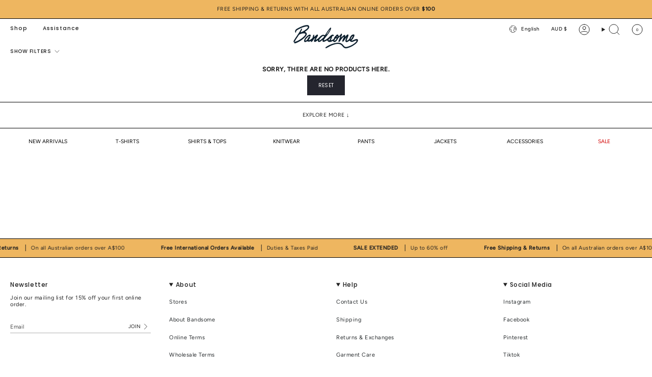

--- FILE ---
content_type: text/html; charset=utf-8
request_url: https://bandsome.com/collections/classic-crew-plain-sibling
body_size: 46151
content:
<!doctype html>
<html class="no-js no-touch supports-no-cookies" lang="en">
  <head><meta charset="UTF-8">
<meta http-equiv="X-UA-Compatible" content="IE=edge">
<meta name="viewport" content="width=device-width,initial-scale=1"><meta name="theme-color" content="#212121">
<link rel="canonical" href="https://bandsome.com/collections/classic-crew-plain-sibling">

<!-- ======================= Broadcast Theme V7.1.1 ========================= -->


  <link rel="icon" type="image/png" href="//bandsome.com/cdn/shop/files/b_loading.png?crop=center&height=32&v=1705739996&width=32">

<link rel="preconnect" href="https://fonts.shopifycdn.com" crossorigin><!-- Title and description ================================================ -->


<title>
    
    classic crew plain sibling
    
    
    
      &ndash; Bandsome
    
  </title>


  <meta name="description" content="Bandsome creates timeless, Australian-made clothing using sustainable fabrics and thoughtful design. Crafted for quality, comfort, and everyday wear.">


<meta property="og:site_name" content="Bandsome">
<meta property="og:url" content="https://bandsome.com/collections/classic-crew-plain-sibling">
<meta property="og:title" content="classic crew plain sibling">
<meta property="og:type" content="product.group">
<meta property="og:description" content="Bandsome creates timeless, Australian-made clothing using sustainable fabrics and thoughtful design. Crafted for quality, comfort, and everyday wear."><meta property="og:image" content="http://bandsome.com/cdn/shop/files/seobanner.jpg?v=1753590706">
  <meta property="og:image:secure_url" content="https://bandsome.com/cdn/shop/files/seobanner.jpg?v=1753590706">
  <meta property="og:image:width" content="1200">
  <meta property="og:image:height" content="630"><meta name="twitter:card" content="summary_large_image">
<meta name="twitter:title" content="classic crew plain sibling">
<meta name="twitter:description" content="Bandsome creates timeless, Australian-made clothing using sustainable fabrics and thoughtful design. Crafted for quality, comfort, and everyday wear.">
<style data-shopify>.loading { position: fixed; top: 0; left: 0; z-index: 99999; width: 100%; height: 100%; background: var(--bg); transition: opacity 0.2s ease-out, visibility 0.2s ease-out; }
    body.is-loaded .loading { opacity: 0; visibility: hidden; pointer-events: none; }
    .loading__image__holder { position: absolute; top: 0; left: 0; width: 100%; height: 100%; font-size: 0; display: flex; align-items: center; justify-content: center; }
    .loading__image__holder:nth-child(2) { opacity: 0; }
    .loading__image { max-width: 100px; max-height: 100px; object-fit: contain; }
    .loading--animate .loading__image__holder:nth-child(1) { animation: pulse1 2s infinite ease-in-out; }
    .loading--animate .loading__image__holder:nth-child(2) { animation: pulse2 2s infinite ease-in-out; }
    @keyframes pulse1 {
      0% { opacity: 1; }
      50% { opacity: 0; }
      100% { opacity: 1; }
    }
    @keyframes pulse2 {
      0% { opacity: 0; }
      50% { opacity: 1; }
      100% { opacity: 0; }
    }</style><!-- CSS ================================================================== -->
<style data-shopify>
  @font-face {
  font-family: Poppins;
  font-weight: 500;
  font-style: normal;
  font-display: swap;
  src: url("//bandsome.com/cdn/fonts/poppins/poppins_n5.ad5b4b72b59a00358afc706450c864c3c8323842.woff2") format("woff2"),
       url("//bandsome.com/cdn/fonts/poppins/poppins_n5.33757fdf985af2d24b32fcd84c9a09224d4b2c39.woff") format("woff");
}

  @font-face {
  font-family: Figtree;
  font-weight: 400;
  font-style: normal;
  font-display: swap;
  src: url("//bandsome.com/cdn/fonts/figtree/figtree_n4.3c0838aba1701047e60be6a99a1b0a40ce9b8419.woff2") format("woff2"),
       url("//bandsome.com/cdn/fonts/figtree/figtree_n4.c0575d1db21fc3821f17fd6617d3dee552312137.woff") format("woff");
}

  @font-face {
  font-family: Poppins;
  font-weight: 400;
  font-style: normal;
  font-display: swap;
  src: url("//bandsome.com/cdn/fonts/poppins/poppins_n4.0ba78fa5af9b0e1a374041b3ceaadf0a43b41362.woff2") format("woff2"),
       url("//bandsome.com/cdn/fonts/poppins/poppins_n4.214741a72ff2596839fc9760ee7a770386cf16ca.woff") format("woff");
}

  @font-face {
  font-family: Poppins;
  font-weight: 400;
  font-style: normal;
  font-display: swap;
  src: url("//bandsome.com/cdn/fonts/poppins/poppins_n4.0ba78fa5af9b0e1a374041b3ceaadf0a43b41362.woff2") format("woff2"),
       url("//bandsome.com/cdn/fonts/poppins/poppins_n4.214741a72ff2596839fc9760ee7a770386cf16ca.woff") format("woff");
}

  @font-face {
  font-family: Poppins;
  font-weight: 400;
  font-style: normal;
  font-display: swap;
  src: url("//bandsome.com/cdn/fonts/poppins/poppins_n4.0ba78fa5af9b0e1a374041b3ceaadf0a43b41362.woff2") format("woff2"),
       url("//bandsome.com/cdn/fonts/poppins/poppins_n4.214741a72ff2596839fc9760ee7a770386cf16ca.woff") format("woff");
}


  
    @font-face {
  font-family: Figtree;
  font-weight: 500;
  font-style: normal;
  font-display: swap;
  src: url("//bandsome.com/cdn/fonts/figtree/figtree_n5.3b6b7df38aa5986536945796e1f947445832047c.woff2") format("woff2"),
       url("//bandsome.com/cdn/fonts/figtree/figtree_n5.f26bf6dcae278b0ed902605f6605fa3338e81dab.woff") format("woff");
}

  

  
    @font-face {
  font-family: Figtree;
  font-weight: 400;
  font-style: italic;
  font-display: swap;
  src: url("//bandsome.com/cdn/fonts/figtree/figtree_i4.89f7a4275c064845c304a4cf8a4a586060656db2.woff2") format("woff2"),
       url("//bandsome.com/cdn/fonts/figtree/figtree_i4.6f955aaaafc55a22ffc1f32ecf3756859a5ad3e2.woff") format("woff");
}

  

  
    @font-face {
  font-family: Figtree;
  font-weight: 500;
  font-style: italic;
  font-display: swap;
  src: url("//bandsome.com/cdn/fonts/figtree/figtree_i5.969396f679a62854cf82dbf67acc5721e41351f0.woff2") format("woff2"),
       url("//bandsome.com/cdn/fonts/figtree/figtree_i5.93bc1cad6c73ca9815f9777c49176dfc9d2890dd.woff") format("woff");
}

  

  
    @font-face {
  font-family: Poppins;
  font-weight: 500;
  font-style: normal;
  font-display: swap;
  src: url("//bandsome.com/cdn/fonts/poppins/poppins_n5.ad5b4b72b59a00358afc706450c864c3c8323842.woff2") format("woff2"),
       url("//bandsome.com/cdn/fonts/poppins/poppins_n5.33757fdf985af2d24b32fcd84c9a09224d4b2c39.woff") format("woff");
}

  

  

  
    :root,
    .color-scheme-1 {--COLOR-BG-GRADIENT: #ffffff;
      --COLOR-BG: #ffffff;
      --COLOR-BG-RGB: 255, 255, 255;

      --COLOR-BG-ACCENT: #f5f2ec;
      --COLOR-BG-ACCENT-LIGHTEN: #ffffff;

      /* === Link Color ===*/

      --COLOR-LINK: #282c2e;
      --COLOR-LINK-A50: rgba(40, 44, 46, 0.5);
      --COLOR-LINK-A70: rgba(40, 44, 46, 0.7);
      --COLOR-LINK-HOVER: rgba(40, 44, 46, 0.7);
      --COLOR-LINK-OPPOSITE: #ffffff;

      --COLOR-TEXT: #212121;
      --COLOR-TEXT-HOVER: rgba(33, 33, 33, 0.7);
      --COLOR-TEXT-LIGHT: #646464;
      --COLOR-TEXT-DARK: #000000;
      --COLOR-TEXT-A5:  rgba(33, 33, 33, 0.05);
      --COLOR-TEXT-A35: rgba(33, 33, 33, 0.35);
      --COLOR-TEXT-A50: rgba(33, 33, 33, 0.5);
      --COLOR-TEXT-A80: rgba(33, 33, 33, 0.8);


      --COLOR-BORDER: rgb(209, 205, 196);
      --COLOR-BORDER-LIGHT: #e3e1dc;
      --COLOR-BORDER-DARK: #a49c8b;
      --COLOR-BORDER-HAIRLINE: #f7f7f7;

      --overlay-bg: #000000;

      /* === Bright color ===*/
      --COLOR-ACCENT: #212121;
      --COLOR-ACCENT-HOVER: #000000;
      --COLOR-ACCENT-FADE: rgba(33, 33, 33, 0.05);
      --COLOR-ACCENT-LIGHT: #855656;

      /* === Default Cart Gradient ===*/

      --FREE-SHIPPING-GRADIENT: linear-gradient(to right, var(--COLOR-ACCENT-LIGHT) 0%, var(--accent) 100%);

      /* === Buttons ===*/
      --BTN-PRIMARY-BG: #24252e;
      --BTN-PRIMARY-TEXT: #ffffff;
      --BTN-PRIMARY-BORDER: #24252e;
      --BTN-PRIMARY-BORDER-A70: rgba(36, 37, 46, 0.7);

      
      
        --BTN-PRIMARY-BG-BRIGHTER: #2f313c;
      

      --BTN-SECONDARY-BG: #ffffff;
      --BTN-SECONDARY-TEXT: #ffffff;
      --BTN-SECONDARY-BORDER: #24252e;
      --BTN-SECONDARY-BORDER-A70: rgba(36, 37, 46, 0.7);

      
      
        --BTN-SECONDARY-BG-BRIGHTER: #f2f2f2;
      

      
--COLOR-BG-BRIGHTER: #f2f2f2;

      --COLOR-BG-ALPHA-25: rgba(255, 255, 255, 0.25);
      --COLOR-BG-TRANSPARENT: rgba(255, 255, 255, 0);--COLOR-FOOTER-BG-HAIRLINE: #f7f7f7;

      /* Dynamic color variables */
      --accent: var(--COLOR-ACCENT);
      --accent-fade: var(--COLOR-ACCENT-FADE);
      --accent-hover: var(--COLOR-ACCENT-HOVER);
      --border: var(--COLOR-BORDER);
      --border-dark: var(--COLOR-BORDER-DARK);
      --border-light: var(--COLOR-BORDER-LIGHT);
      --border-hairline: var(--COLOR-BORDER-HAIRLINE);
      --bg: var(--COLOR-BG-GRADIENT, var(--COLOR-BG));
      --bg-accent: var(--COLOR-BG-ACCENT);
      --bg-accent-lighten: var(--COLOR-BG-ACCENT-LIGHTEN);
      --icons: var(--COLOR-TEXT);
      --link: var(--COLOR-LINK);
      --link-a50: var(--COLOR-LINK-A50);
      --link-a70: var(--COLOR-LINK-A70);
      --link-hover: var(--COLOR-LINK-HOVER);
      --link-opposite: var(--COLOR-LINK-OPPOSITE);
      --text: var(--COLOR-TEXT);
      --text-dark: var(--COLOR-TEXT-DARK);
      --text-light: var(--COLOR-TEXT-LIGHT);
      --text-hover: var(--COLOR-TEXT-HOVER);
      --text-a5: var(--COLOR-TEXT-A5);
      --text-a35: var(--COLOR-TEXT-A35);
      --text-a50: var(--COLOR-TEXT-A50);
      --text-a80: var(--COLOR-TEXT-A80);
    }
  
    
    .color-scheme-2 {--COLOR-BG-GRADIENT: #24252e;
      --COLOR-BG: #24252e;
      --COLOR-BG-RGB: 36, 37, 46;

      --COLOR-BG-ACCENT: #f5f2ec;
      --COLOR-BG-ACCENT-LIGHTEN: #ffffff;

      /* === Link Color ===*/

      --COLOR-LINK: #ffffff;
      --COLOR-LINK-A50: rgba(255, 255, 255, 0.5);
      --COLOR-LINK-A70: rgba(255, 255, 255, 0.7);
      --COLOR-LINK-HOVER: rgba(255, 255, 255, 0.7);
      --COLOR-LINK-OPPOSITE: #000000;

      --COLOR-TEXT: #ffffff;
      --COLOR-TEXT-HOVER: rgba(255, 255, 255, 0.7);
      --COLOR-TEXT-LIGHT: #bdbec0;
      --COLOR-TEXT-DARK: #d9d9d9;
      --COLOR-TEXT-A5:  rgba(255, 255, 255, 0.05);
      --COLOR-TEXT-A35: rgba(255, 255, 255, 0.35);
      --COLOR-TEXT-A50: rgba(255, 255, 255, 0.5);
      --COLOR-TEXT-A80: rgba(255, 255, 255, 0.8);


      --COLOR-BORDER: rgb(209, 208, 206);
      --COLOR-BORDER-LIGHT: #8c8c8e;
      --COLOR-BORDER-DARK: #a09e99;
      --COLOR-BORDER-HAIRLINE: #1d1e25;

      --overlay-bg: #644d3e;

      /* === Bright color ===*/
      --COLOR-ACCENT: #ab8c52;
      --COLOR-ACCENT-HOVER: #806430;
      --COLOR-ACCENT-FADE: rgba(171, 140, 82, 0.05);
      --COLOR-ACCENT-LIGHT: #e8d4ae;

      /* === Default Cart Gradient ===*/

      --FREE-SHIPPING-GRADIENT: linear-gradient(to right, var(--COLOR-ACCENT-LIGHT) 0%, var(--accent) 100%);

      /* === Buttons ===*/
      --BTN-PRIMARY-BG: #24252e;
      --BTN-PRIMARY-TEXT: #ffffff;
      --BTN-PRIMARY-BORDER: #24252e;
      --BTN-PRIMARY-BORDER-A70: rgba(36, 37, 46, 0.7);

      
      
        --BTN-PRIMARY-BG-BRIGHTER: #2f313c;
      

      --BTN-SECONDARY-BG: #ffffff;
      --BTN-SECONDARY-TEXT: #000000;
      --BTN-SECONDARY-BORDER: #ab8c52;
      --BTN-SECONDARY-BORDER-A70: rgba(171, 140, 82, 0.7);

      
      
        --BTN-SECONDARY-BG-BRIGHTER: #f2f2f2;
      

      
--COLOR-BG-BRIGHTER: #2f313c;

      --COLOR-BG-ALPHA-25: rgba(36, 37, 46, 0.25);
      --COLOR-BG-TRANSPARENT: rgba(36, 37, 46, 0);--COLOR-FOOTER-BG-HAIRLINE: #2b2c37;

      /* Dynamic color variables */
      --accent: var(--COLOR-ACCENT);
      --accent-fade: var(--COLOR-ACCENT-FADE);
      --accent-hover: var(--COLOR-ACCENT-HOVER);
      --border: var(--COLOR-BORDER);
      --border-dark: var(--COLOR-BORDER-DARK);
      --border-light: var(--COLOR-BORDER-LIGHT);
      --border-hairline: var(--COLOR-BORDER-HAIRLINE);
      --bg: var(--COLOR-BG-GRADIENT, var(--COLOR-BG));
      --bg-accent: var(--COLOR-BG-ACCENT);
      --bg-accent-lighten: var(--COLOR-BG-ACCENT-LIGHTEN);
      --icons: var(--COLOR-TEXT);
      --link: var(--COLOR-LINK);
      --link-a50: var(--COLOR-LINK-A50);
      --link-a70: var(--COLOR-LINK-A70);
      --link-hover: var(--COLOR-LINK-HOVER);
      --link-opposite: var(--COLOR-LINK-OPPOSITE);
      --text: var(--COLOR-TEXT);
      --text-dark: var(--COLOR-TEXT-DARK);
      --text-light: var(--COLOR-TEXT-LIGHT);
      --text-hover: var(--COLOR-TEXT-HOVER);
      --text-a5: var(--COLOR-TEXT-A5);
      --text-a35: var(--COLOR-TEXT-A35);
      --text-a50: var(--COLOR-TEXT-A50);
      --text-a80: var(--COLOR-TEXT-A80);
    }
  
    
    .color-scheme-3 {--COLOR-BG-GRADIENT: #eeb660;
      --COLOR-BG: #eeb660;
      --COLOR-BG-RGB: 238, 182, 96;

      --COLOR-BG-ACCENT: #ffffff;
      --COLOR-BG-ACCENT-LIGHTEN: #ffffff;

      /* === Link Color ===*/

      --COLOR-LINK: #282c2e;
      --COLOR-LINK-A50: rgba(40, 44, 46, 0.5);
      --COLOR-LINK-A70: rgba(40, 44, 46, 0.7);
      --COLOR-LINK-HOVER: rgba(40, 44, 46, 0.7);
      --COLOR-LINK-OPPOSITE: #ffffff;

      --COLOR-TEXT: #212121;
      --COLOR-TEXT-HOVER: rgba(33, 33, 33, 0.7);
      --COLOR-TEXT-LIGHT: #5f4e34;
      --COLOR-TEXT-DARK: #000000;
      --COLOR-TEXT-A5:  rgba(33, 33, 33, 0.05);
      --COLOR-TEXT-A35: rgba(33, 33, 33, 0.35);
      --COLOR-TEXT-A50: rgba(33, 33, 33, 0.5);
      --COLOR-TEXT-A80: rgba(33, 33, 33, 0.8);


      --COLOR-BORDER: rgb(209, 205, 196);
      --COLOR-BORDER-LIGHT: #ddc49c;
      --COLOR-BORDER-DARK: #a49c8b;
      --COLOR-BORDER-HAIRLINE: #edb052;

      --overlay-bg: #000000;

      /* === Bright color ===*/
      --COLOR-ACCENT: #ab8c52;
      --COLOR-ACCENT-HOVER: #806430;
      --COLOR-ACCENT-FADE: rgba(171, 140, 82, 0.05);
      --COLOR-ACCENT-LIGHT: #e8d4ae;

      /* === Default Cart Gradient ===*/

      --FREE-SHIPPING-GRADIENT: linear-gradient(to right, var(--COLOR-ACCENT-LIGHT) 0%, var(--accent) 100%);

      /* === Buttons ===*/
      --BTN-PRIMARY-BG: #212121;
      --BTN-PRIMARY-TEXT: #ffffff;
      --BTN-PRIMARY-BORDER: #212121;
      --BTN-PRIMARY-BORDER-A70: rgba(33, 33, 33, 0.7);

      
      
        --BTN-PRIMARY-BG-BRIGHTER: #2e2e2e;
      

      --BTN-SECONDARY-BG: #ab8c52;
      --BTN-SECONDARY-TEXT: #ffffff;
      --BTN-SECONDARY-BORDER: #ab8c52;
      --BTN-SECONDARY-BORDER-A70: rgba(171, 140, 82, 0.7);

      
      
        --BTN-SECONDARY-BG-BRIGHTER: #9a7e4a;
      

      
--COLOR-BG-BRIGHTER: #ecab49;

      --COLOR-BG-ALPHA-25: rgba(238, 182, 96, 0.25);
      --COLOR-BG-TRANSPARENT: rgba(238, 182, 96, 0);--COLOR-FOOTER-BG-HAIRLINE: #edb052;

      /* Dynamic color variables */
      --accent: var(--COLOR-ACCENT);
      --accent-fade: var(--COLOR-ACCENT-FADE);
      --accent-hover: var(--COLOR-ACCENT-HOVER);
      --border: var(--COLOR-BORDER);
      --border-dark: var(--COLOR-BORDER-DARK);
      --border-light: var(--COLOR-BORDER-LIGHT);
      --border-hairline: var(--COLOR-BORDER-HAIRLINE);
      --bg: var(--COLOR-BG-GRADIENT, var(--COLOR-BG));
      --bg-accent: var(--COLOR-BG-ACCENT);
      --bg-accent-lighten: var(--COLOR-BG-ACCENT-LIGHTEN);
      --icons: var(--COLOR-TEXT);
      --link: var(--COLOR-LINK);
      --link-a50: var(--COLOR-LINK-A50);
      --link-a70: var(--COLOR-LINK-A70);
      --link-hover: var(--COLOR-LINK-HOVER);
      --link-opposite: var(--COLOR-LINK-OPPOSITE);
      --text: var(--COLOR-TEXT);
      --text-dark: var(--COLOR-TEXT-DARK);
      --text-light: var(--COLOR-TEXT-LIGHT);
      --text-hover: var(--COLOR-TEXT-HOVER);
      --text-a5: var(--COLOR-TEXT-A5);
      --text-a35: var(--COLOR-TEXT-A35);
      --text-a50: var(--COLOR-TEXT-A50);
      --text-a80: var(--COLOR-TEXT-A80);
    }
  
    
    .color-scheme-4 {--COLOR-BG-GRADIENT: #b0a38b;
      --COLOR-BG: #b0a38b;
      --COLOR-BG-RGB: 176, 163, 139;

      --COLOR-BG-ACCENT: #f5f2ec;
      --COLOR-BG-ACCENT-LIGHTEN: #ffffff;

      /* === Link Color ===*/

      --COLOR-LINK: #282c2e;
      --COLOR-LINK-A50: rgba(40, 44, 46, 0.5);
      --COLOR-LINK-A70: rgba(40, 44, 46, 0.7);
      --COLOR-LINK-HOVER: rgba(40, 44, 46, 0.7);
      --COLOR-LINK-OPPOSITE: #ffffff;

      --COLOR-TEXT: #212121;
      --COLOR-TEXT-HOVER: rgba(33, 33, 33, 0.7);
      --COLOR-TEXT-LIGHT: #4c4841;
      --COLOR-TEXT-DARK: #000000;
      --COLOR-TEXT-A5:  rgba(33, 33, 33, 0.05);
      --COLOR-TEXT-A35: rgba(33, 33, 33, 0.35);
      --COLOR-TEXT-A50: rgba(33, 33, 33, 0.5);
      --COLOR-TEXT-A80: rgba(33, 33, 33, 0.8);


      --COLOR-BORDER: rgb(243, 243, 243);
      --COLOR-BORDER-LIGHT: #d8d3c9;
      --COLOR-BORDER-DARK: #c0c0c0;
      --COLOR-BORDER-HAIRLINE: #aa9c82;

      --overlay-bg: #000000;

      /* === Bright color ===*/
      --COLOR-ACCENT: #ab8c52;
      --COLOR-ACCENT-HOVER: #806430;
      --COLOR-ACCENT-FADE: rgba(171, 140, 82, 0.05);
      --COLOR-ACCENT-LIGHT: #e8d4ae;

      /* === Default Cart Gradient ===*/

      --FREE-SHIPPING-GRADIENT: linear-gradient(to right, var(--COLOR-ACCENT-LIGHT) 0%, var(--accent) 100%);

      /* === Buttons ===*/
      --BTN-PRIMARY-BG: #212121;
      --BTN-PRIMARY-TEXT: #ffffff;
      --BTN-PRIMARY-BORDER: #ffffff;
      --BTN-PRIMARY-BORDER-A70: rgba(255, 255, 255, 0.7);

      
      
        --BTN-PRIMARY-BG-BRIGHTER: #2e2e2e;
      

      --BTN-SECONDARY-BG: #ab8c52;
      --BTN-SECONDARY-TEXT: #ffffff;
      --BTN-SECONDARY-BORDER: #ab8c52;
      --BTN-SECONDARY-BORDER-A70: rgba(171, 140, 82, 0.7);

      
      
        --BTN-SECONDARY-BG-BRIGHTER: #9a7e4a;
      

      
--COLOR-BG-BRIGHTER: #a6977c;

      --COLOR-BG-ALPHA-25: rgba(176, 163, 139, 0.25);
      --COLOR-BG-TRANSPARENT: rgba(176, 163, 139, 0);--COLOR-FOOTER-BG-HAIRLINE: #aa9c82;

      /* Dynamic color variables */
      --accent: var(--COLOR-ACCENT);
      --accent-fade: var(--COLOR-ACCENT-FADE);
      --accent-hover: var(--COLOR-ACCENT-HOVER);
      --border: var(--COLOR-BORDER);
      --border-dark: var(--COLOR-BORDER-DARK);
      --border-light: var(--COLOR-BORDER-LIGHT);
      --border-hairline: var(--COLOR-BORDER-HAIRLINE);
      --bg: var(--COLOR-BG-GRADIENT, var(--COLOR-BG));
      --bg-accent: var(--COLOR-BG-ACCENT);
      --bg-accent-lighten: var(--COLOR-BG-ACCENT-LIGHTEN);
      --icons: var(--COLOR-TEXT);
      --link: var(--COLOR-LINK);
      --link-a50: var(--COLOR-LINK-A50);
      --link-a70: var(--COLOR-LINK-A70);
      --link-hover: var(--COLOR-LINK-HOVER);
      --link-opposite: var(--COLOR-LINK-OPPOSITE);
      --text: var(--COLOR-TEXT);
      --text-dark: var(--COLOR-TEXT-DARK);
      --text-light: var(--COLOR-TEXT-LIGHT);
      --text-hover: var(--COLOR-TEXT-HOVER);
      --text-a5: var(--COLOR-TEXT-A5);
      --text-a35: var(--COLOR-TEXT-A35);
      --text-a50: var(--COLOR-TEXT-A50);
      --text-a80: var(--COLOR-TEXT-A80);
    }
  
    
    .color-scheme-5 {--COLOR-BG-GRADIENT: #868154;
      --COLOR-BG: #868154;
      --COLOR-BG-RGB: 134, 129, 84;

      --COLOR-BG-ACCENT: #f5f2ec;
      --COLOR-BG-ACCENT-LIGHTEN: #ffffff;

      /* === Link Color ===*/

      --COLOR-LINK: #282c2e;
      --COLOR-LINK-A50: rgba(40, 44, 46, 0.5);
      --COLOR-LINK-A70: rgba(40, 44, 46, 0.7);
      --COLOR-LINK-HOVER: rgba(40, 44, 46, 0.7);
      --COLOR-LINK-OPPOSITE: #ffffff;

      --COLOR-TEXT: #d8d2b3;
      --COLOR-TEXT-HOVER: rgba(216, 210, 179, 0.7);
      --COLOR-TEXT-LIGHT: #bfba97;
      --COLOR-TEXT-DARK: #c8bb76;
      --COLOR-TEXT-A5:  rgba(216, 210, 179, 0.05);
      --COLOR-TEXT-A35: rgba(216, 210, 179, 0.35);
      --COLOR-TEXT-A50: rgba(216, 210, 179, 0.5);
      --COLOR-TEXT-A80: rgba(216, 210, 179, 0.8);


      --COLOR-BORDER: rgb(243, 243, 243);
      --COLOR-BORDER-LIGHT: #c7c5b3;
      --COLOR-BORDER-DARK: #c0c0c0;
      --COLOR-BORDER-HAIRLINE: #7d784e;

      --overlay-bg: #000000;

      /* === Bright color ===*/
      --COLOR-ACCENT: #ab8c52;
      --COLOR-ACCENT-HOVER: #806430;
      --COLOR-ACCENT-FADE: rgba(171, 140, 82, 0.05);
      --COLOR-ACCENT-LIGHT: #e8d4ae;

      /* === Default Cart Gradient ===*/

      --FREE-SHIPPING-GRADIENT: linear-gradient(to right, var(--COLOR-ACCENT-LIGHT) 0%, var(--accent) 100%);

      /* === Buttons ===*/
      --BTN-PRIMARY-BG: #212121;
      --BTN-PRIMARY-TEXT: #ffffff;
      --BTN-PRIMARY-BORDER: #212121;
      --BTN-PRIMARY-BORDER-A70: rgba(33, 33, 33, 0.7);

      
      
        --BTN-PRIMARY-BG-BRIGHTER: #2e2e2e;
      

      --BTN-SECONDARY-BG: #ab8c52;
      --BTN-SECONDARY-TEXT: #ffffff;
      --BTN-SECONDARY-BORDER: #ab8c52;
      --BTN-SECONDARY-BORDER-A70: rgba(171, 140, 82, 0.7);

      
      
        --BTN-SECONDARY-BG-BRIGHTER: #9a7e4a;
      

      
--COLOR-BG-BRIGHTER: #76724a;

      --COLOR-BG-ALPHA-25: rgba(134, 129, 84, 0.25);
      --COLOR-BG-TRANSPARENT: rgba(134, 129, 84, 0);--COLOR-FOOTER-BG-HAIRLINE: #7d784e;

      /* Dynamic color variables */
      --accent: var(--COLOR-ACCENT);
      --accent-fade: var(--COLOR-ACCENT-FADE);
      --accent-hover: var(--COLOR-ACCENT-HOVER);
      --border: var(--COLOR-BORDER);
      --border-dark: var(--COLOR-BORDER-DARK);
      --border-light: var(--COLOR-BORDER-LIGHT);
      --border-hairline: var(--COLOR-BORDER-HAIRLINE);
      --bg: var(--COLOR-BG-GRADIENT, var(--COLOR-BG));
      --bg-accent: var(--COLOR-BG-ACCENT);
      --bg-accent-lighten: var(--COLOR-BG-ACCENT-LIGHTEN);
      --icons: var(--COLOR-TEXT);
      --link: var(--COLOR-LINK);
      --link-a50: var(--COLOR-LINK-A50);
      --link-a70: var(--COLOR-LINK-A70);
      --link-hover: var(--COLOR-LINK-HOVER);
      --link-opposite: var(--COLOR-LINK-OPPOSITE);
      --text: var(--COLOR-TEXT);
      --text-dark: var(--COLOR-TEXT-DARK);
      --text-light: var(--COLOR-TEXT-LIGHT);
      --text-hover: var(--COLOR-TEXT-HOVER);
      --text-a5: var(--COLOR-TEXT-A5);
      --text-a35: var(--COLOR-TEXT-A35);
      --text-a50: var(--COLOR-TEXT-A50);
      --text-a80: var(--COLOR-TEXT-A80);
    }
  
    
    .color-scheme-6 {--COLOR-BG-GRADIENT: #fcfbf9;
      --COLOR-BG: #fcfbf9;
      --COLOR-BG-RGB: 252, 251, 249;

      --COLOR-BG-ACCENT: #f5f2ec;
      --COLOR-BG-ACCENT-LIGHTEN: #ffffff;

      /* === Link Color ===*/

      --COLOR-LINK: #ff7b17;
      --COLOR-LINK-A50: rgba(255, 123, 23, 0.5);
      --COLOR-LINK-A70: rgba(255, 123, 23, 0.7);
      --COLOR-LINK-HOVER: rgba(255, 123, 23, 0.7);
      --COLOR-LINK-OPPOSITE: #ffffff;

      --COLOR-TEXT: #000000;
      --COLOR-TEXT-HOVER: rgba(0, 0, 0, 0.7);
      --COLOR-TEXT-LIGHT: #4c4b4b;
      --COLOR-TEXT-DARK: #000000;
      --COLOR-TEXT-A5:  rgba(0, 0, 0, 0.05);
      --COLOR-TEXT-A35: rgba(0, 0, 0, 0.35);
      --COLOR-TEXT-A50: rgba(0, 0, 0, 0.5);
      --COLOR-TEXT-A80: rgba(0, 0, 0, 0.8);


      --COLOR-BORDER: rgb(209, 208, 206);
      --COLOR-BORDER-LIGHT: #e2e1df;
      --COLOR-BORDER-DARK: #a09e99;
      --COLOR-BORDER-HAIRLINE: #f7f4ef;

      --overlay-bg: #000000;

      /* === Bright color ===*/
      --COLOR-ACCENT: #ff7b17;
      --COLOR-ACCENT-HOVER: #ca5700;
      --COLOR-ACCENT-FADE: rgba(255, 123, 23, 0.05);
      --COLOR-ACCENT-LIGHT: #ffd2b0;

      /* === Default Cart Gradient ===*/

      --FREE-SHIPPING-GRADIENT: linear-gradient(to right, var(--COLOR-ACCENT-LIGHT) 0%, var(--accent) 100%);

      /* === Buttons ===*/
      --BTN-PRIMARY-BG: #ffffff;
      --BTN-PRIMARY-TEXT: #000000;
      --BTN-PRIMARY-BORDER: #ffffff;
      --BTN-PRIMARY-BORDER-A70: rgba(255, 255, 255, 0.7);

      
      
        --BTN-PRIMARY-BG-BRIGHTER: #f2f2f2;
      

      --BTN-SECONDARY-BG: #ab8c52;
      --BTN-SECONDARY-TEXT: #ffffff;
      --BTN-SECONDARY-BORDER: #ab8c52;
      --BTN-SECONDARY-BORDER-A70: rgba(171, 140, 82, 0.7);

      
      
        --BTN-SECONDARY-BG-BRIGHTER: #9a7e4a;
      

      
--COLOR-BG-BRIGHTER: #f4f0e8;

      --COLOR-BG-ALPHA-25: rgba(252, 251, 249, 0.25);
      --COLOR-BG-TRANSPARENT: rgba(252, 251, 249, 0);--COLOR-FOOTER-BG-HAIRLINE: #f7f4ef;

      /* Dynamic color variables */
      --accent: var(--COLOR-ACCENT);
      --accent-fade: var(--COLOR-ACCENT-FADE);
      --accent-hover: var(--COLOR-ACCENT-HOVER);
      --border: var(--COLOR-BORDER);
      --border-dark: var(--COLOR-BORDER-DARK);
      --border-light: var(--COLOR-BORDER-LIGHT);
      --border-hairline: var(--COLOR-BORDER-HAIRLINE);
      --bg: var(--COLOR-BG-GRADIENT, var(--COLOR-BG));
      --bg-accent: var(--COLOR-BG-ACCENT);
      --bg-accent-lighten: var(--COLOR-BG-ACCENT-LIGHTEN);
      --icons: var(--COLOR-TEXT);
      --link: var(--COLOR-LINK);
      --link-a50: var(--COLOR-LINK-A50);
      --link-a70: var(--COLOR-LINK-A70);
      --link-hover: var(--COLOR-LINK-HOVER);
      --link-opposite: var(--COLOR-LINK-OPPOSITE);
      --text: var(--COLOR-TEXT);
      --text-dark: var(--COLOR-TEXT-DARK);
      --text-light: var(--COLOR-TEXT-LIGHT);
      --text-hover: var(--COLOR-TEXT-HOVER);
      --text-a5: var(--COLOR-TEXT-A5);
      --text-a35: var(--COLOR-TEXT-A35);
      --text-a50: var(--COLOR-TEXT-A50);
      --text-a80: var(--COLOR-TEXT-A80);
    }
  
    
    .color-scheme-7 {--COLOR-BG-GRADIENT: #f5f2ec;
      --COLOR-BG: #f5f2ec;
      --COLOR-BG-RGB: 245, 242, 236;

      --COLOR-BG-ACCENT: #f5f2ec;
      --COLOR-BG-ACCENT-LIGHTEN: #ffffff;

      /* === Link Color ===*/

      --COLOR-LINK: #282c2e;
      --COLOR-LINK-A50: rgba(40, 44, 46, 0.5);
      --COLOR-LINK-A70: rgba(40, 44, 46, 0.7);
      --COLOR-LINK-HOVER: rgba(40, 44, 46, 0.7);
      --COLOR-LINK-OPPOSITE: #ffffff;

      --COLOR-TEXT: #685a3f;
      --COLOR-TEXT-HOVER: rgba(104, 90, 63, 0.7);
      --COLOR-TEXT-LIGHT: #928873;
      --COLOR-TEXT-DARK: #3d321e;
      --COLOR-TEXT-A5:  rgba(104, 90, 63, 0.05);
      --COLOR-TEXT-A35: rgba(104, 90, 63, 0.35);
      --COLOR-TEXT-A50: rgba(104, 90, 63, 0.5);
      --COLOR-TEXT-A80: rgba(104, 90, 63, 0.8);


      --COLOR-BORDER: rgb(209, 205, 196);
      --COLOR-BORDER-LIGHT: #dfdcd4;
      --COLOR-BORDER-DARK: #a49c8b;
      --COLOR-BORDER-HAIRLINE: #f0ebe2;

      --overlay-bg: #000000;

      /* === Bright color ===*/
      --COLOR-ACCENT: #ab8c52;
      --COLOR-ACCENT-HOVER: #806430;
      --COLOR-ACCENT-FADE: rgba(171, 140, 82, 0.05);
      --COLOR-ACCENT-LIGHT: #e8d4ae;

      /* === Default Cart Gradient ===*/

      --FREE-SHIPPING-GRADIENT: linear-gradient(to right, var(--COLOR-ACCENT-LIGHT) 0%, var(--accent) 100%);

      /* === Buttons ===*/
      --BTN-PRIMARY-BG: #212121;
      --BTN-PRIMARY-TEXT: #ffffff;
      --BTN-PRIMARY-BORDER: #212121;
      --BTN-PRIMARY-BORDER-A70: rgba(33, 33, 33, 0.7);

      
      
        --BTN-PRIMARY-BG-BRIGHTER: #2e2e2e;
      

      --BTN-SECONDARY-BG: #ab8c52;
      --BTN-SECONDARY-TEXT: #ffffff;
      --BTN-SECONDARY-BORDER: #ab8c52;
      --BTN-SECONDARY-BORDER-A70: rgba(171, 140, 82, 0.7);

      
      
        --BTN-SECONDARY-BG-BRIGHTER: #9a7e4a;
      

      
--COLOR-BG-BRIGHTER: #ece7db;

      --COLOR-BG-ALPHA-25: rgba(245, 242, 236, 0.25);
      --COLOR-BG-TRANSPARENT: rgba(245, 242, 236, 0);--COLOR-FOOTER-BG-HAIRLINE: #f0ebe2;

      /* Dynamic color variables */
      --accent: var(--COLOR-ACCENT);
      --accent-fade: var(--COLOR-ACCENT-FADE);
      --accent-hover: var(--COLOR-ACCENT-HOVER);
      --border: var(--COLOR-BORDER);
      --border-dark: var(--COLOR-BORDER-DARK);
      --border-light: var(--COLOR-BORDER-LIGHT);
      --border-hairline: var(--COLOR-BORDER-HAIRLINE);
      --bg: var(--COLOR-BG-GRADIENT, var(--COLOR-BG));
      --bg-accent: var(--COLOR-BG-ACCENT);
      --bg-accent-lighten: var(--COLOR-BG-ACCENT-LIGHTEN);
      --icons: var(--COLOR-TEXT);
      --link: var(--COLOR-LINK);
      --link-a50: var(--COLOR-LINK-A50);
      --link-a70: var(--COLOR-LINK-A70);
      --link-hover: var(--COLOR-LINK-HOVER);
      --link-opposite: var(--COLOR-LINK-OPPOSITE);
      --text: var(--COLOR-TEXT);
      --text-dark: var(--COLOR-TEXT-DARK);
      --text-light: var(--COLOR-TEXT-LIGHT);
      --text-hover: var(--COLOR-TEXT-HOVER);
      --text-a5: var(--COLOR-TEXT-A5);
      --text-a35: var(--COLOR-TEXT-A35);
      --text-a50: var(--COLOR-TEXT-A50);
      --text-a80: var(--COLOR-TEXT-A80);
    }
  
    
    .color-scheme-8 {--COLOR-BG-GRADIENT: #eae6dd;
      --COLOR-BG: #eae6dd;
      --COLOR-BG-RGB: 234, 230, 221;

      --COLOR-BG-ACCENT: #f5f2ec;
      --COLOR-BG-ACCENT-LIGHTEN: #ffffff;

      /* === Link Color ===*/

      --COLOR-LINK: #282c2e;
      --COLOR-LINK-A50: rgba(40, 44, 46, 0.5);
      --COLOR-LINK-A70: rgba(40, 44, 46, 0.7);
      --COLOR-LINK-HOVER: rgba(40, 44, 46, 0.7);
      --COLOR-LINK-OPPOSITE: #ffffff;

      --COLOR-TEXT: #212121;
      --COLOR-TEXT-HOVER: rgba(33, 33, 33, 0.7);
      --COLOR-TEXT-LIGHT: #5d5c59;
      --COLOR-TEXT-DARK: #000000;
      --COLOR-TEXT-A5:  rgba(33, 33, 33, 0.05);
      --COLOR-TEXT-A35: rgba(33, 33, 33, 0.35);
      --COLOR-TEXT-A50: rgba(33, 33, 33, 0.5);
      --COLOR-TEXT-A80: rgba(33, 33, 33, 0.8);


      --COLOR-BORDER: rgb(209, 205, 196);
      --COLOR-BORDER-LIGHT: #dbd7ce;
      --COLOR-BORDER-DARK: #a49c8b;
      --COLOR-BORDER-HAIRLINE: #e4dfd4;

      --overlay-bg: #000000;

      /* === Bright color ===*/
      --COLOR-ACCENT: #ab8c52;
      --COLOR-ACCENT-HOVER: #806430;
      --COLOR-ACCENT-FADE: rgba(171, 140, 82, 0.05);
      --COLOR-ACCENT-LIGHT: #e8d4ae;

      /* === Default Cart Gradient ===*/

      --FREE-SHIPPING-GRADIENT: linear-gradient(to right, var(--COLOR-ACCENT-LIGHT) 0%, var(--accent) 100%);

      /* === Buttons ===*/
      --BTN-PRIMARY-BG: #212121;
      --BTN-PRIMARY-TEXT: #ffffff;
      --BTN-PRIMARY-BORDER: #212121;
      --BTN-PRIMARY-BORDER-A70: rgba(33, 33, 33, 0.7);

      
      
        --BTN-PRIMARY-BG-BRIGHTER: #2e2e2e;
      

      --BTN-SECONDARY-BG: #ab8c52;
      --BTN-SECONDARY-TEXT: #ffffff;
      --BTN-SECONDARY-BORDER: #ab8c52;
      --BTN-SECONDARY-BORDER-A70: rgba(171, 140, 82, 0.7);

      
      
        --BTN-SECONDARY-BG-BRIGHTER: #9a7e4a;
      

      
--COLOR-BG-BRIGHTER: #e0dacd;

      --COLOR-BG-ALPHA-25: rgba(234, 230, 221, 0.25);
      --COLOR-BG-TRANSPARENT: rgba(234, 230, 221, 0);--COLOR-FOOTER-BG-HAIRLINE: #e4dfd4;

      /* Dynamic color variables */
      --accent: var(--COLOR-ACCENT);
      --accent-fade: var(--COLOR-ACCENT-FADE);
      --accent-hover: var(--COLOR-ACCENT-HOVER);
      --border: var(--COLOR-BORDER);
      --border-dark: var(--COLOR-BORDER-DARK);
      --border-light: var(--COLOR-BORDER-LIGHT);
      --border-hairline: var(--COLOR-BORDER-HAIRLINE);
      --bg: var(--COLOR-BG-GRADIENT, var(--COLOR-BG));
      --bg-accent: var(--COLOR-BG-ACCENT);
      --bg-accent-lighten: var(--COLOR-BG-ACCENT-LIGHTEN);
      --icons: var(--COLOR-TEXT);
      --link: var(--COLOR-LINK);
      --link-a50: var(--COLOR-LINK-A50);
      --link-a70: var(--COLOR-LINK-A70);
      --link-hover: var(--COLOR-LINK-HOVER);
      --link-opposite: var(--COLOR-LINK-OPPOSITE);
      --text: var(--COLOR-TEXT);
      --text-dark: var(--COLOR-TEXT-DARK);
      --text-light: var(--COLOR-TEXT-LIGHT);
      --text-hover: var(--COLOR-TEXT-HOVER);
      --text-a5: var(--COLOR-TEXT-A5);
      --text-a35: var(--COLOR-TEXT-A35);
      --text-a50: var(--COLOR-TEXT-A50);
      --text-a80: var(--COLOR-TEXT-A80);
    }
  
    
    .color-scheme-9 {--COLOR-BG-GRADIENT: #ffffff;
      --COLOR-BG: #ffffff;
      --COLOR-BG-RGB: 255, 255, 255;

      --COLOR-BG-ACCENT: #ffffff;
      --COLOR-BG-ACCENT-LIGHTEN: #ffffff;

      /* === Link Color ===*/

      --COLOR-LINK: #282c2e;
      --COLOR-LINK-A50: rgba(40, 44, 46, 0.5);
      --COLOR-LINK-A70: rgba(40, 44, 46, 0.7);
      --COLOR-LINK-HOVER: rgba(40, 44, 46, 0.7);
      --COLOR-LINK-OPPOSITE: #ffffff;

      --COLOR-TEXT: #212121;
      --COLOR-TEXT-HOVER: rgba(33, 33, 33, 0.7);
      --COLOR-TEXT-LIGHT: #646464;
      --COLOR-TEXT-DARK: #000000;
      --COLOR-TEXT-A5:  rgba(33, 33, 33, 0.05);
      --COLOR-TEXT-A35: rgba(33, 33, 33, 0.35);
      --COLOR-TEXT-A50: rgba(33, 33, 33, 0.5);
      --COLOR-TEXT-A80: rgba(33, 33, 33, 0.8);


      --COLOR-BORDER: rgb(234, 234, 234);
      --COLOR-BORDER-LIGHT: #f2f2f2;
      --COLOR-BORDER-DARK: #b7b7b7;
      --COLOR-BORDER-HAIRLINE: #f7f7f7;

      --overlay-bg: #000000;

      /* === Bright color ===*/
      --COLOR-ACCENT: #ab8c52;
      --COLOR-ACCENT-HOVER: #806430;
      --COLOR-ACCENT-FADE: rgba(171, 140, 82, 0.05);
      --COLOR-ACCENT-LIGHT: #e8d4ae;

      /* === Default Cart Gradient ===*/

      --FREE-SHIPPING-GRADIENT: linear-gradient(to right, var(--COLOR-ACCENT-LIGHT) 0%, var(--accent) 100%);

      /* === Buttons ===*/
      --BTN-PRIMARY-BG: #ffffff;
      --BTN-PRIMARY-TEXT: #000000;
      --BTN-PRIMARY-BORDER: #212121;
      --BTN-PRIMARY-BORDER-A70: rgba(33, 33, 33, 0.7);

      
      
        --BTN-PRIMARY-BG-BRIGHTER: #f2f2f2;
      

      --BTN-SECONDARY-BG: #f5f2ec;
      --BTN-SECONDARY-TEXT: #212121;
      --BTN-SECONDARY-BORDER: #f5f2ec;
      --BTN-SECONDARY-BORDER-A70: rgba(245, 242, 236, 0.7);

      
      
        --BTN-SECONDARY-BG-BRIGHTER: #ece7db;
      

      
--COLOR-BG-BRIGHTER: #f2f2f2;

      --COLOR-BG-ALPHA-25: rgba(255, 255, 255, 0.25);
      --COLOR-BG-TRANSPARENT: rgba(255, 255, 255, 0);--COLOR-FOOTER-BG-HAIRLINE: #f7f7f7;

      /* Dynamic color variables */
      --accent: var(--COLOR-ACCENT);
      --accent-fade: var(--COLOR-ACCENT-FADE);
      --accent-hover: var(--COLOR-ACCENT-HOVER);
      --border: var(--COLOR-BORDER);
      --border-dark: var(--COLOR-BORDER-DARK);
      --border-light: var(--COLOR-BORDER-LIGHT);
      --border-hairline: var(--COLOR-BORDER-HAIRLINE);
      --bg: var(--COLOR-BG-GRADIENT, var(--COLOR-BG));
      --bg-accent: var(--COLOR-BG-ACCENT);
      --bg-accent-lighten: var(--COLOR-BG-ACCENT-LIGHTEN);
      --icons: var(--COLOR-TEXT);
      --link: var(--COLOR-LINK);
      --link-a50: var(--COLOR-LINK-A50);
      --link-a70: var(--COLOR-LINK-A70);
      --link-hover: var(--COLOR-LINK-HOVER);
      --link-opposite: var(--COLOR-LINK-OPPOSITE);
      --text: var(--COLOR-TEXT);
      --text-dark: var(--COLOR-TEXT-DARK);
      --text-light: var(--COLOR-TEXT-LIGHT);
      --text-hover: var(--COLOR-TEXT-HOVER);
      --text-a5: var(--COLOR-TEXT-A5);
      --text-a35: var(--COLOR-TEXT-A35);
      --text-a50: var(--COLOR-TEXT-A50);
      --text-a80: var(--COLOR-TEXT-A80);
    }
  
    
    .color-scheme-10 {--COLOR-BG-GRADIENT: rgba(0,0,0,0);
      --COLOR-BG: rgba(0,0,0,0);
      --COLOR-BG-RGB: 0, 0, 0;

      --COLOR-BG-ACCENT: #f5f2ec;
      --COLOR-BG-ACCENT-LIGHTEN: #ffffff;

      /* === Link Color ===*/

      --COLOR-LINK: #282c2e;
      --COLOR-LINK-A50: rgba(40, 44, 46, 0.5);
      --COLOR-LINK-A70: rgba(40, 44, 46, 0.7);
      --COLOR-LINK-HOVER: rgba(40, 44, 46, 0.7);
      --COLOR-LINK-OPPOSITE: #ffffff;

      --COLOR-TEXT: #ffffff;
      --COLOR-TEXT-HOVER: rgba(255, 255, 255, 0.7);
      --COLOR-TEXT-LIGHT: rgba(179, 179, 179, 0.7);
      --COLOR-TEXT-DARK: #d9d9d9;
      --COLOR-TEXT-A5:  rgba(255, 255, 255, 0.05);
      --COLOR-TEXT-A35: rgba(255, 255, 255, 0.35);
      --COLOR-TEXT-A50: rgba(255, 255, 255, 0.5);
      --COLOR-TEXT-A80: rgba(255, 255, 255, 0.8);


      --COLOR-BORDER: rgb(209, 205, 196);
      --COLOR-BORDER-LIGHT: rgba(125, 123, 118, 0.6);
      --COLOR-BORDER-DARK: #a49c8b;
      --COLOR-BORDER-HAIRLINE: rgba(0, 0, 0, 0.0);

      --overlay-bg: #000000;

      /* === Bright color ===*/
      --COLOR-ACCENT: #ab8c52;
      --COLOR-ACCENT-HOVER: #806430;
      --COLOR-ACCENT-FADE: rgba(171, 140, 82, 0.05);
      --COLOR-ACCENT-LIGHT: #e8d4ae;

      /* === Default Cart Gradient ===*/

      --FREE-SHIPPING-GRADIENT: linear-gradient(to right, var(--COLOR-ACCENT-LIGHT) 0%, var(--accent) 100%);

      /* === Buttons ===*/
      --BTN-PRIMARY-BG: #212121;
      --BTN-PRIMARY-TEXT: #ffffff;
      --BTN-PRIMARY-BORDER: #ffffff;
      --BTN-PRIMARY-BORDER-A70: rgba(255, 255, 255, 0.7);

      
      
        --BTN-PRIMARY-BG-BRIGHTER: #2e2e2e;
      

      --BTN-SECONDARY-BG: #ab8c52;
      --BTN-SECONDARY-TEXT: #ffffff;
      --BTN-SECONDARY-BORDER: #ab8c52;
      --BTN-SECONDARY-BORDER-A70: rgba(171, 140, 82, 0.7);

      
      
        --BTN-SECONDARY-BG-BRIGHTER: #9a7e4a;
      

      
--COLOR-BG-BRIGHTER: rgba(26, 26, 26, 0.0);

      --COLOR-BG-ALPHA-25: rgba(0, 0, 0, 0.25);
      --COLOR-BG-TRANSPARENT: rgba(0, 0, 0, 0);--COLOR-FOOTER-BG-HAIRLINE: rgba(8, 8, 8, 0.0);

      /* Dynamic color variables */
      --accent: var(--COLOR-ACCENT);
      --accent-fade: var(--COLOR-ACCENT-FADE);
      --accent-hover: var(--COLOR-ACCENT-HOVER);
      --border: var(--COLOR-BORDER);
      --border-dark: var(--COLOR-BORDER-DARK);
      --border-light: var(--COLOR-BORDER-LIGHT);
      --border-hairline: var(--COLOR-BORDER-HAIRLINE);
      --bg: var(--COLOR-BG-GRADIENT, var(--COLOR-BG));
      --bg-accent: var(--COLOR-BG-ACCENT);
      --bg-accent-lighten: var(--COLOR-BG-ACCENT-LIGHTEN);
      --icons: var(--COLOR-TEXT);
      --link: var(--COLOR-LINK);
      --link-a50: var(--COLOR-LINK-A50);
      --link-a70: var(--COLOR-LINK-A70);
      --link-hover: var(--COLOR-LINK-HOVER);
      --link-opposite: var(--COLOR-LINK-OPPOSITE);
      --text: var(--COLOR-TEXT);
      --text-dark: var(--COLOR-TEXT-DARK);
      --text-light: var(--COLOR-TEXT-LIGHT);
      --text-hover: var(--COLOR-TEXT-HOVER);
      --text-a5: var(--COLOR-TEXT-A5);
      --text-a35: var(--COLOR-TEXT-A35);
      --text-a50: var(--COLOR-TEXT-A50);
      --text-a80: var(--COLOR-TEXT-A80);
    }
  
    
    .color-scheme-11 {--COLOR-BG-GRADIENT: rgba(0,0,0,0);
      --COLOR-BG: rgba(0,0,0,0);
      --COLOR-BG-RGB: 0, 0, 0;

      --COLOR-BG-ACCENT: #f5f2ec;
      --COLOR-BG-ACCENT-LIGHTEN: #ffffff;

      /* === Link Color ===*/

      --COLOR-LINK: #ffffff;
      --COLOR-LINK-A50: rgba(255, 255, 255, 0.5);
      --COLOR-LINK-A70: rgba(255, 255, 255, 0.7);
      --COLOR-LINK-HOVER: rgba(255, 255, 255, 0.7);
      --COLOR-LINK-OPPOSITE: #000000;

      --COLOR-TEXT: #ffffff;
      --COLOR-TEXT-HOVER: rgba(255, 255, 255, 0.7);
      --COLOR-TEXT-LIGHT: rgba(179, 179, 179, 0.7);
      --COLOR-TEXT-DARK: #d9d9d9;
      --COLOR-TEXT-A5:  rgba(255, 255, 255, 0.05);
      --COLOR-TEXT-A35: rgba(255, 255, 255, 0.35);
      --COLOR-TEXT-A50: rgba(255, 255, 255, 0.5);
      --COLOR-TEXT-A80: rgba(255, 255, 255, 0.8);


      --COLOR-BORDER: rgb(209, 205, 196);
      --COLOR-BORDER-LIGHT: rgba(125, 123, 118, 0.6);
      --COLOR-BORDER-DARK: #a49c8b;
      --COLOR-BORDER-HAIRLINE: rgba(0, 0, 0, 0.0);

      --overlay-bg: #ffffff;

      /* === Bright color ===*/
      --COLOR-ACCENT: #ab8c52;
      --COLOR-ACCENT-HOVER: #806430;
      --COLOR-ACCENT-FADE: rgba(171, 140, 82, 0.05);
      --COLOR-ACCENT-LIGHT: #e8d4ae;

      /* === Default Cart Gradient ===*/

      --FREE-SHIPPING-GRADIENT: linear-gradient(to right, var(--COLOR-ACCENT-LIGHT) 0%, var(--accent) 100%);

      /* === Buttons ===*/
      --BTN-PRIMARY-BG: #212121;
      --BTN-PRIMARY-TEXT: #ffffff;
      --BTN-PRIMARY-BORDER: #ffffff;
      --BTN-PRIMARY-BORDER-A70: rgba(255, 255, 255, 0.7);

      
      
        --BTN-PRIMARY-BG-BRIGHTER: #2e2e2e;
      

      --BTN-SECONDARY-BG: #ab8c52;
      --BTN-SECONDARY-TEXT: #ffffff;
      --BTN-SECONDARY-BORDER: #ab8c52;
      --BTN-SECONDARY-BORDER-A70: rgba(171, 140, 82, 0.7);

      
      
        --BTN-SECONDARY-BG-BRIGHTER: #9a7e4a;
      

      
--COLOR-BG-BRIGHTER: rgba(26, 26, 26, 0.0);

      --COLOR-BG-ALPHA-25: rgba(0, 0, 0, 0.25);
      --COLOR-BG-TRANSPARENT: rgba(0, 0, 0, 0);--COLOR-FOOTER-BG-HAIRLINE: rgba(8, 8, 8, 0.0);

      /* Dynamic color variables */
      --accent: var(--COLOR-ACCENT);
      --accent-fade: var(--COLOR-ACCENT-FADE);
      --accent-hover: var(--COLOR-ACCENT-HOVER);
      --border: var(--COLOR-BORDER);
      --border-dark: var(--COLOR-BORDER-DARK);
      --border-light: var(--COLOR-BORDER-LIGHT);
      --border-hairline: var(--COLOR-BORDER-HAIRLINE);
      --bg: var(--COLOR-BG-GRADIENT, var(--COLOR-BG));
      --bg-accent: var(--COLOR-BG-ACCENT);
      --bg-accent-lighten: var(--COLOR-BG-ACCENT-LIGHTEN);
      --icons: var(--COLOR-TEXT);
      --link: var(--COLOR-LINK);
      --link-a50: var(--COLOR-LINK-A50);
      --link-a70: var(--COLOR-LINK-A70);
      --link-hover: var(--COLOR-LINK-HOVER);
      --link-opposite: var(--COLOR-LINK-OPPOSITE);
      --text: var(--COLOR-TEXT);
      --text-dark: var(--COLOR-TEXT-DARK);
      --text-light: var(--COLOR-TEXT-LIGHT);
      --text-hover: var(--COLOR-TEXT-HOVER);
      --text-a5: var(--COLOR-TEXT-A5);
      --text-a35: var(--COLOR-TEXT-A35);
      --text-a50: var(--COLOR-TEXT-A50);
      --text-a80: var(--COLOR-TEXT-A80);
    }
  

  body, .color-scheme-1, .color-scheme-2, .color-scheme-3, .color-scheme-4, .color-scheme-5, .color-scheme-6, .color-scheme-7, .color-scheme-8, .color-scheme-9, .color-scheme-10, .color-scheme-11 {
    color: var(--text);
    background: var(--bg);
  }

  :root {
    --scrollbar-width: 0px;

    /* === Product grid badges ===*/
    --COLOR-SALE-BG: rgba(0,0,0,0);
    --COLOR-SALE-TEXT: #910505;

    --COLOR-BADGE-BG: #ffffff;
    --COLOR-BADGE-TEXT: #377384;

    --COLOR-SOLD-BG: #444444;
    --COLOR-SOLD-TEXT: #ffffff;

    --COLOR-NEW-BADGE-BG: #444444;
    --COLOR-NEW-BADGE-TEXT: #ffffff;

    --COLOR-PREORDER-BG: #444444;
    --COLOR-PREORDER-TEXT: #ffffff;

    /* === Quick Add ===*/
    --COLOR-QUICK-ADD-BG: #ffffff;
    --COLOR-QUICK-ADD-BG-BRIGHTER: #f2f2f2;
    --COLOR-QUICK-ADD-TEXT: #000000;

    /* === Product sale color ===*/
    --COLOR-SALE: #630000;

    /* === Helper colors for form error states ===*/
    --COLOR-ERROR: #721C24;
    --COLOR-ERROR-BG: #F8D7DA;
    --COLOR-ERROR-BORDER: #F5C6CB;

    --COLOR-SUCCESS: #56AD6A;
    --COLOR-SUCCESS-BG: rgba(86, 173, 106, 0.2);

    
      --RADIUS: 0px;
      --RADIUS-SELECT: 0px;
    

    --COLOR-HEADER-LINK: #212121;
    --COLOR-HEADER-LINK-HOVER: #212121;

    --COLOR-MENU-BG: #ffffff;
    --COLOR-SUBMENU-BG: #ffffff;
    --COLOR-SUBMENU-LINK: #000000;
    --COLOR-SUBMENU-LINK-HOVER: rgba(0, 0, 0, 0.7);
    --COLOR-SUBMENU-TEXT-LIGHT: #4d4d4d;

    
      --COLOR-MENU-TRANSPARENT: #ffffff;
      --COLOR-MENU-TRANSPARENT-HOVER: #ffffff;
    

    --TRANSPARENT: rgba(255, 255, 255, 0);

    /* === Default overlay opacity ===*/
    --overlay-opacity: 0;
    --underlay-opacity: 1;
    --underlay-bg: rgba(0,0,0,0.4);
    --header-overlay-color: transparent;

    /* === Custom Cursor ===*/
    --ICON-ZOOM-IN: url( "//bandsome.com/cdn/shop/t/142/assets/icon-zoom-in.svg?v=182473373117644429561766717788" );
    --ICON-ZOOM-OUT: url( "//bandsome.com/cdn/shop/t/142/assets/icon-zoom-out.svg?v=101497157853986683871766717789" );

    /* === Custom Icons ===*/
    
    
      
      --ICON-ADD-BAG: url( "//bandsome.com/cdn/shop/t/142/assets/icon-add-bag.svg?v=23763382405227654651766717784" );
      --ICON-ADD-CART: url( "//bandsome.com/cdn/shop/t/142/assets/icon-add-cart.svg?v=3962293684743587821766717785" );
      --ICON-ARROW-LEFT: url( "//bandsome.com/cdn/shop/t/142/assets/icon-nav-arrow-left.svg?v=106782211883556531691766717786" );
      --ICON-ARROW-RIGHT: url( "//bandsome.com/cdn/shop/t/142/assets/icon-nav-arrow-right.svg?v=159363876971816882971766717787" );
      --ICON-SELECT: url("//bandsome.com/cdn/shop/t/142/assets/icon-select.svg?v=150573211567947701091766717788");
    

    --PRODUCT-GRID-ASPECT-RATIO: 150.0%;

    /* === Typography ===*/
    --FONT-HEADING-MINI: 10px;
    --FONT-HEADING-X-SMALL: 16px;
    --FONT-HEADING-SMALL: 20px;
    --FONT-HEADING-MEDIUM: 30px;
    --FONT-HEADING-LARGE: 40px;
    --FONT-HEADING-X-LARGE: 50px;

    --FONT-HEADING-MINI-MOBILE: 10px;
    --FONT-HEADING-X-SMALL-MOBILE: 12px;
    --FONT-HEADING-SMALL-MOBILE: 16px;
    --FONT-HEADING-MEDIUM-MOBILE: 24px;
    --FONT-HEADING-LARGE-MOBILE: 32px;
    --FONT-HEADING-X-LARGE-MOBILE: 45px;

    --FONT-STACK-BODY: Figtree, sans-serif;
    --FONT-STYLE-BODY: normal;
    --FONT-WEIGHT-BODY: 400;
    --FONT-WEIGHT-BODY-BOLD: 500;

    --LETTER-SPACING-BODY: 0.0em;

    --FONT-STACK-HEADING: Poppins, sans-serif;
    --FONT-WEIGHT-HEADING: 500;
    --FONT-STYLE-HEADING: normal;

    --FONT-UPPERCASE-HEADING: none;
    --LETTER-SPACING-HEADING: 0.05em;

    --FONT-STACK-SUBHEADING: Poppins, sans-serif;
    --FONT-WEIGHT-SUBHEADING: 400;
    --FONT-STYLE-SUBHEADING: normal;
    --FONT-SIZE-SUBHEADING-DESKTOP: 12px;
    --FONT-SIZE-SUBHEADING-MOBILE: 12px;

    --FONT-UPPERCASE-SUBHEADING: uppercase;
    --LETTER-SPACING-SUBHEADING: 0.1em;

    --FONT-STACK-NAV: Poppins, sans-serif;
    --FONT-WEIGHT-NAV: 400;
    --FONT-WEIGHT-NAV-BOLD: 500;
    --FONT-STYLE-NAV: normal;
    --FONT-SIZE-NAV: 12px;


    --LETTER-SPACING-NAV: 0.0em;

    --FONT-SIZE-BASE: 12px;

    /* === Parallax ===*/
    --PARALLAX-STRENGTH-MIN: 100.0%;
    --PARALLAX-STRENGTH-MAX: 110.0%;--COLUMNS: 4;
    --COLUMNS-MEDIUM: 3;
    --COLUMNS-SMALL: 2;
    --COLUMNS-MOBILE: 1;--LAYOUT-OUTER: 32px;
      --LAYOUT-GUTTER: 32px;
      --LAYOUT-OUTER-MEDIUM: 22px;
      --LAYOUT-GUTTER-MEDIUM: 22px;
      --LAYOUT-OUTER-SMALL: 16px;
      --LAYOUT-GUTTER-SMALL: 16px;--base-animation-delay: 0ms;
    --line-height-normal: 1.375; /* Equals to line-height: normal; */--SIDEBAR-WIDTH: 270px;
      --SIDEBAR-WIDTH-MEDIUM: 258px;--DRAWER-WIDTH: 380px;--ICON-STROKE-WIDTH: 1px;

    /* === Button General ===*/
    --BTN-FONT-STACK: Poppins, sans-serif;
    --BTN-FONT-WEIGHT: 400;
    --BTN-FONT-STYLE: normal;
    --BTN-FONT-SIZE: 10px;
    --BTN-SIZE-SMALL: 7px;
    --BTN-SIZE-MEDIUM: 12px;
    --BTN-SIZE-LARGE: 16px;--BTN-FONT-SIZE-BODY: 0.8333333333333334rem;

    --BTN-LETTER-SPACING: 0.1em;
    --BTN-UPPERCASE: uppercase;
    --BTN-TEXT-ARROW-OFFSET: -1px;

    /* === Button White ===*/
    --COLOR-TEXT-BTN-BG-WHITE: #fff;
    --COLOR-TEXT-BTN-BORDER-WHITE: #fff;
    --COLOR-TEXT-BTN-WHITE: #000;
    --COLOR-TEXT-BTN-WHITE-A70: rgba(255, 255, 255, 0.7);
    --COLOR-TEXT-BTN-BG-WHITE-BRIGHTER: #f2f2f2;

    /* === Button Black ===*/
    --COLOR-TEXT-BTN-BG-BLACK: #000;
    --COLOR-TEXT-BTN-BORDER-BLACK: #000;
    --COLOR-TEXT-BTN-BLACK: #fff;
    --COLOR-TEXT-BTN-BLACK-A70: rgba(0, 0, 0, 0.7);
    --COLOR-TEXT-BTN-BG-BLACK-BRIGHTER: #0d0d0d;

    /* === Swatch Size ===*/
    --swatch-size-filters: 1.5rem;
    --swatch-size-product: 3.0rem;
  }

  /* === Backdrop ===*/
  ::backdrop {
    --underlay-opacity: 1;
    --underlay-bg: rgba(0,0,0,0.4);
  }

  /* === Gray background on Product grid items ===*/
  

  *,
  *::before,
  *::after {
    box-sizing: inherit;
  }

  * { -webkit-font-smoothing: antialiased; }

  html {
    box-sizing: border-box;
    font-size: var(--FONT-SIZE-BASE);
  }

  html,
  body { min-height: 100%; }

  body {
    position: relative;
    min-width: 320px;
    font-size: var(--FONT-SIZE-BASE);
    text-size-adjust: 100%;
    -webkit-text-size-adjust: 100%;
  }
</style>
<link rel="preload" as="font" href="//bandsome.com/cdn/fonts/figtree/figtree_n4.3c0838aba1701047e60be6a99a1b0a40ce9b8419.woff2" type="font/woff2" crossorigin><link rel="preload" as="font" href="//bandsome.com/cdn/fonts/poppins/poppins_n5.ad5b4b72b59a00358afc706450c864c3c8323842.woff2" type="font/woff2" crossorigin><link rel="preload" as="font" href="//bandsome.com/cdn/fonts/poppins/poppins_n4.0ba78fa5af9b0e1a374041b3ceaadf0a43b41362.woff2" type="font/woff2" crossorigin><link rel="preload" as="font" href="//bandsome.com/cdn/fonts/poppins/poppins_n4.0ba78fa5af9b0e1a374041b3ceaadf0a43b41362.woff2" type="font/woff2" crossorigin><link rel="preload" as="font" href="//bandsome.com/cdn/fonts/poppins/poppins_n4.0ba78fa5af9b0e1a374041b3ceaadf0a43b41362.woff2" type="font/woff2" crossorigin><link href="//bandsome.com/cdn/shop/t/142/assets/theme.css?v=62093859483169043271766717800" rel="stylesheet" type="text/css" media="all" />
<link href="//bandsome.com/cdn/shop/t/142/assets/swatches.css?v=157844926215047500451766717799" rel="stylesheet" type="text/css" media="all" />
<style data-shopify>.swatches {
    --black: #000000;--white: #fafafa;--blank: url(//bandsome.com/cdn/shop/files/blank_small.png?v=19090);--peach: #d29688;--emerald: #1b4b4a;--white: #fafafa;--navy: #3c4168;--palm: #909b81;--stone: #f2e2c6;--brick: #b28262;--steel: #a6b4bf;--charcoal-blue: #4f6570;--forest-green: #003d10;--light-grey: #e8e8e8;--terra: #c1673a;--burgundy: #ae7375;--cobalt: #317eb6;--sandstone: #fcf5c7;--umber: #786054;--dark-teal: #2e5d60;--grey: #afafaf;--chocolate: #4f2f07;--natural: #f7edd7;--ochre: #c97800;--olive: #827c30;--sky-blue: #80b9cc;--cola-polarised: #632e00;--matte-black-polarised: #2d2d2d;--amber-polarised: #bf9005;--blonde-polarised: #edd071;--champagne: #e0dbb8;--champagne-polarised: #e0dbb8;--chocolate-polarised: #703f00;--crystal: #f7f7f7;--whisky-polarised: #934000;--blue-polarised: #8da6bf;--rose-gold: #efc6a2;--vintage-gold: #e5da89;--caramel-polarised: #704a00;--crystal-polarised: #f7f7f7;--matte-chocolate-polarised: #593e00;--pink: #ddc7c7;--vintage-gold-polarised: #e5da89;--oatmeal: #bfb1a1;--forest: #465442;--chilli: #8a2929;--orange-lens: #e9960e;--polarised-smoke-lens: #333739;--ocean: #659798;--lilac: #f0d2de;--black-denim: #434846;--camel: #b19561;--seafoam: #aebc9c;--blue-denim: #313a4f;--polarised-grey-gradient-lens: #5b5d6a;--polarised-green-lens: #304330;--pink-gradient-lens: #c98072;--green-lens: #7c9478;--dusk-lens: #c1b1aa;--black-dusk-lens: #000000;--champagne-black-lens: #e0dbb8;--tortoiseshell-green-lens: #462a29;--champagne-crystal-w-polarised-grey-gradient-lens: #f1cea8;--black-tortoiseshell-w-orange-lens: #462a29;--black-w-polarised-green-lens: #000;--grey-smoke-w-polarised-green-lens: #706761;--champagne-black-lens: #e0dbb8;--tortoiseshell-w-polarised-green-lens: #462a29;--tortoiseshell-w-orange-lens: #663821;--matte-black-w-polarised-grey-gradient-lens: #000000;--brown-crystal-stripe-w-orange-lens: #ab7b1e;--brown-crystal-stripe-w-polarised-green-lens: #5a2f19;--champagne-w-polarised-grey-gradient-lens: #e0dbb8;--green-w-polarised-grey-gradient-lens: #44603f;--red-w-polarised-grey-gradient-lens: #aa1537;--black-w-grey-gradient-lens: #000000;--crystal-pink: #f4f4f4;--smokey-crystal-grey: #594e3e;--paprika: #a54704;--beige: #b89871;--blue-stripe: #505d81;--black-with-crystal: #000000;--blue-denim: #244063;--black-denim: #44474a;--scarlet: #cd0808;--smoke: #848095;--grass: #cde2b1;--matte-black: #3f3f3f;
  }</style>
<script>
    if (window.navigator.userAgent.indexOf('MSIE ') > 0 || window.navigator.userAgent.indexOf('Trident/') > 0) {
      document.documentElement.className = document.documentElement.className + ' ie';

      var scripts = document.getElementsByTagName('script')[0];
      var polyfill = document.createElement("script");
      polyfill.defer = true;
      polyfill.src = "//bandsome.com/cdn/shop/t/142/assets/ie11.js?v=144489047535103983231766717789";

      scripts.parentNode.insertBefore(polyfill, scripts);
    } else {
      document.documentElement.className = document.documentElement.className.replace('no-js', 'js');
    }

    document.documentElement.style.setProperty('--scrollbar-width', `${getScrollbarWidth()}px`);

    function getScrollbarWidth() {
      // Creating invisible container
      const outer = document.createElement('div');
      outer.style.visibility = 'hidden';
      outer.style.overflow = 'scroll'; // forcing scrollbar to appear
      outer.style.msOverflowStyle = 'scrollbar'; // needed for WinJS apps
      document.documentElement.appendChild(outer);

      // Creating inner element and placing it in the container
      const inner = document.createElement('div');
      outer.appendChild(inner);

      // Calculating difference between container's full width and the child width
      const scrollbarWidth = outer.offsetWidth - inner.offsetWidth;

      // Removing temporary elements from the DOM
      outer.parentNode.removeChild(outer);

      return scrollbarWidth;
    }

    let root = '/';
    if (root[root.length - 1] !== '/') {
      root = root + '/';
    }

    window.theme = {
      routes: {
        root: root,
        cart_url: '/cart',
        cart_add_url: '/cart/add',
        cart_change_url: '/cart/change',
        cart_update_url: '/cart/update',
        product_recommendations_url: '/recommendations/products',
        predictive_search_url: '/search/suggest',
        addresses_url: '/account/addresses'
      },
      assets: {
        photoswipe: '//bandsome.com/cdn/shop/t/142/assets/photoswipe.js?v=162613001030112971491766717793',
        rellax: '//bandsome.com/cdn/shop/t/142/assets/rellax.js?v=4664090443844197101766717797',
        smoothscroll: '//bandsome.com/cdn/shop/t/142/assets/smoothscroll.js?v=37906625415260927261766717798',
      },
      strings: {
        addToCart: "Add to cart",
        cartAcceptanceError: "To proceed to checkout please read and accept our sale terms.",
        soldOut: "Sold Out",
        preOrder: "Pre-order",
        sale: "Sale",
        subscription: "Subscription",
        unavailable: "Unavailable",
        discount_not_applicable: "Discount not applicable",
        discount_already_applied: "Discount already applied",
        shippingCalcSubmitButton: "Calculate shipping",
        shippingCalcSubmitButtonDisabled: "Calculating...",
        oneColor: "color",
        otherColor: "colors",
        free: "Free",
        sku: "SKU",
      },
      settings: {
        cartType: "drawer",
        customerLoggedIn: null ? true : false,
        enableQuickAdd: false,
        enableAnimations: false,
        variantOnSale: false,
        collectionSwatchStyle: "limited",
        swatchesType: "theme",
        mobileMenuType: "new",
        atcButtonShowPrice: false,
      },
      variables: {
        productPageSticky: false,
      },
      sliderArrows: {
        prev: '<button type="button" class="slider__button slider__button--prev" data-button-arrow data-button-prev>' + "Previous" + '</button>',
        next: '<button type="button" class="slider__button slider__button--next" data-button-arrow data-button-next>' + "Next" + '</button>',
      },
      moneyFormat: true ? "A${{amount_no_decimals}}" : "${{amount_no_decimals}}",
      moneyWithoutCurrencyFormat: "${{amount_no_decimals}}",
      moneyWithCurrencyFormat: "A${{amount_no_decimals}}",
      subtotal: 0,
      info: {
        name: 'broadcast'
      },
      version: '7.1.1'
    };

    let windowInnerHeight = window.innerHeight;
    document.documentElement.style.setProperty('--full-height', `${windowInnerHeight}px`);
    document.documentElement.style.setProperty('--three-quarters', `${windowInnerHeight * 0.75}px`);
    document.documentElement.style.setProperty('--two-thirds', `${windowInnerHeight * 0.66}px`);
    document.documentElement.style.setProperty('--one-half', `${windowInnerHeight * 0.5}px`);
    document.documentElement.style.setProperty('--one-third', `${windowInnerHeight * 0.33}px`);
    document.documentElement.style.setProperty('--one-fifth', `${windowInnerHeight * 0.2}px`);
</script>



<!-- Theme Javascript ============================================================== -->
<script src="//bandsome.com/cdn/shop/t/142/assets/vendor.js?v=9664966025159750891766717802" defer="defer"></script>
<script src="//bandsome.com/cdn/shop/t/142/assets/theme.js?v=32486359787005188021766717801" defer="defer"></script><!-- Shopify app scripts =========================================================== -->
<script src="https://ajax.googleapis.com/ajax/libs/jquery/3.7.1/jquery.min.js"></script>

    <script>window.performance && window.performance.mark && window.performance.mark('shopify.content_for_header.start');</script><meta name="google-site-verification" content="-lkxPw83kRzIqoRoBjkdvxK3REV_qxONMhdnuJ8zbpI">
<meta id="shopify-digital-wallet" name="shopify-digital-wallet" content="/62935105780/digital_wallets/dialog">
<meta name="shopify-checkout-api-token" content="9e357ec9819ce9153d97c274a2bc4d37">
<meta id="in-context-paypal-metadata" data-shop-id="62935105780" data-venmo-supported="false" data-environment="production" data-locale="en_US" data-paypal-v4="true" data-currency="AUD">
<link rel="alternate" type="application/atom+xml" title="Feed" href="/collections/classic-crew-plain-sibling.atom" />
<link rel="alternate" hreflang="x-default" href="https://bandsome.com/collections/classic-crew-plain-sibling">
<link rel="alternate" hreflang="en" href="https://bandsome.com/collections/classic-crew-plain-sibling">
<link rel="alternate" hreflang="zh-Hans" href="https://bandsome.com/zh/collections/classic-crew-plain-sibling">
<link rel="alternate" hreflang="fr" href="https://bandsome.com/fr/collections/classic-crew-plain-sibling">
<link rel="alternate" hreflang="en-NZ" href="https://bandsome.com/en-nz/collections/classic-crew-plain-sibling">
<link rel="alternate" hreflang="en-CH" href="https://bandsome.com/en-ch/collections/classic-crew-plain-sibling">
<link rel="alternate" hreflang="en-GB" href="https://bandsome.com/en-gb/collections/classic-crew-plain-sibling">
<link rel="alternate" hreflang="en-SE" href="https://bandsome.com/en-se/collections/classic-crew-plain-sibling">
<link rel="alternate" hreflang="en-DK" href="https://bandsome.com/en-dk/collections/classic-crew-plain-sibling">
<link rel="alternate" hreflang="en-NO" href="https://bandsome.com/en-no/collections/classic-crew-plain-sibling">
<link rel="alternate" hreflang="en-AE" href="https://bandsome.com/en-ae/collections/classic-crew-plain-sibling">
<link rel="alternate" hreflang="en-HK" href="https://bandsome.com/en-hk/collections/classic-crew-plain-sibling">
<link rel="alternate" hreflang="en-PH" href="https://bandsome.com/en-ph/collections/classic-crew-plain-sibling">
<link rel="alternate" hreflang="en-JP" href="https://bandsome.com/en-jp/collections/classic-crew-plain-sibling">
<link rel="alternate" hreflang="ja-JP" href="https://bandsome.com/ja-jp/collections/classic-crew-plain-sibling">
<link rel="alternate" hreflang="en-SG" href="https://bandsome.com/en-sg/collections/classic-crew-plain-sibling">
<link rel="alternate" hreflang="en-KR" href="https://bandsome.com/en-kr/collections/classic-crew-plain-sibling">
<link rel="alternate" hreflang="en-CN" href="https://bandsome.com/en-cn/collections/classic-crew-plain-sibling">
<link rel="alternate" hreflang="zh-Hans-CN" href="https://bandsome.com/zh-cn/collections/classic-crew-plain-sibling">
<link rel="alternate" hreflang="en-IL" href="https://bandsome.com/en-il/collections/classic-crew-plain-sibling">
<link rel="alternate" hreflang="zh-Hans-AT" href="https://bandsome.com/zh/collections/classic-crew-plain-sibling">
<link rel="alternate" hreflang="zh-Hans-AU" href="https://bandsome.com/zh/collections/classic-crew-plain-sibling">
<link rel="alternate" hreflang="zh-Hans-BE" href="https://bandsome.com/zh/collections/classic-crew-plain-sibling">
<link rel="alternate" hreflang="zh-Hans-CA" href="https://bandsome.com/zh/collections/classic-crew-plain-sibling">
<link rel="alternate" hreflang="zh-Hans-DE" href="https://bandsome.com/zh/collections/classic-crew-plain-sibling">
<link rel="alternate" hreflang="zh-Hans-EE" href="https://bandsome.com/zh/collections/classic-crew-plain-sibling">
<link rel="alternate" hreflang="zh-Hans-ES" href="https://bandsome.com/zh/collections/classic-crew-plain-sibling">
<link rel="alternate" hreflang="zh-Hans-FI" href="https://bandsome.com/zh/collections/classic-crew-plain-sibling">
<link rel="alternate" hreflang="zh-Hans-FR" href="https://bandsome.com/zh/collections/classic-crew-plain-sibling">
<link rel="alternate" hreflang="zh-Hans-GR" href="https://bandsome.com/zh/collections/classic-crew-plain-sibling">
<link rel="alternate" hreflang="zh-Hans-HR" href="https://bandsome.com/zh/collections/classic-crew-plain-sibling">
<link rel="alternate" hreflang="zh-Hans-ID" href="https://bandsome.com/zh/collections/classic-crew-plain-sibling">
<link rel="alternate" hreflang="zh-Hans-IE" href="https://bandsome.com/zh/collections/classic-crew-plain-sibling">
<link rel="alternate" hreflang="zh-Hans-IT" href="https://bandsome.com/zh/collections/classic-crew-plain-sibling">
<link rel="alternate" hreflang="zh-Hans-LB" href="https://bandsome.com/zh/collections/classic-crew-plain-sibling">
<link rel="alternate" hreflang="zh-Hans-LT" href="https://bandsome.com/zh/collections/classic-crew-plain-sibling">
<link rel="alternate" hreflang="zh-Hans-LU" href="https://bandsome.com/zh/collections/classic-crew-plain-sibling">
<link rel="alternate" hreflang="zh-Hans-LV" href="https://bandsome.com/zh/collections/classic-crew-plain-sibling">
<link rel="alternate" hreflang="zh-Hans-MC" href="https://bandsome.com/zh/collections/classic-crew-plain-sibling">
<link rel="alternate" hreflang="zh-Hans-ME" href="https://bandsome.com/zh/collections/classic-crew-plain-sibling">
<link rel="alternate" hreflang="zh-Hans-MT" href="https://bandsome.com/zh/collections/classic-crew-plain-sibling">
<link rel="alternate" hreflang="zh-Hans-MV" href="https://bandsome.com/zh/collections/classic-crew-plain-sibling">
<link rel="alternate" hreflang="zh-Hans-MY" href="https://bandsome.com/zh/collections/classic-crew-plain-sibling">
<link rel="alternate" hreflang="zh-Hans-NL" href="https://bandsome.com/zh/collections/classic-crew-plain-sibling">
<link rel="alternate" hreflang="zh-Hans-PT" href="https://bandsome.com/zh/collections/classic-crew-plain-sibling">
<link rel="alternate" hreflang="zh-Hans-QA" href="https://bandsome.com/zh/collections/classic-crew-plain-sibling">
<link rel="alternate" hreflang="zh-Hans-SI" href="https://bandsome.com/zh/collections/classic-crew-plain-sibling">
<link rel="alternate" hreflang="zh-Hans-SK" href="https://bandsome.com/zh/collections/classic-crew-plain-sibling">
<link rel="alternate" hreflang="zh-Hans-TH" href="https://bandsome.com/zh/collections/classic-crew-plain-sibling">
<link rel="alternate" hreflang="zh-Hans-TW" href="https://bandsome.com/zh/collections/classic-crew-plain-sibling">
<link rel="alternate" hreflang="zh-Hans-US" href="https://bandsome.com/zh/collections/classic-crew-plain-sibling">
<link rel="alternate" hreflang="zh-Hans-VN" href="https://bandsome.com/zh/collections/classic-crew-plain-sibling">
<link rel="alternate" type="application/json+oembed" href="https://bandsome.com/collections/classic-crew-plain-sibling.oembed">
<script async="async" src="/checkouts/internal/preloads.js?locale=en-AU"></script>
<link rel="preconnect" href="https://shop.app" crossorigin="anonymous">
<script async="async" src="https://shop.app/checkouts/internal/preloads.js?locale=en-AU&shop_id=62935105780" crossorigin="anonymous"></script>
<script id="apple-pay-shop-capabilities" type="application/json">{"shopId":62935105780,"countryCode":"AU","currencyCode":"AUD","merchantCapabilities":["supports3DS"],"merchantId":"gid:\/\/shopify\/Shop\/62935105780","merchantName":"Bandsome","requiredBillingContactFields":["postalAddress","email","phone"],"requiredShippingContactFields":["postalAddress","email","phone"],"shippingType":"shipping","supportedNetworks":["visa","masterCard","amex","jcb"],"total":{"type":"pending","label":"Bandsome","amount":"1.00"},"shopifyPaymentsEnabled":true,"supportsSubscriptions":true}</script>
<script id="shopify-features" type="application/json">{"accessToken":"9e357ec9819ce9153d97c274a2bc4d37","betas":["rich-media-storefront-analytics"],"domain":"bandsome.com","predictiveSearch":true,"shopId":62935105780,"locale":"en"}</script>
<script>var Shopify = Shopify || {};
Shopify.shop = "bandsome-au.myshopify.com";
Shopify.locale = "en";
Shopify.currency = {"active":"AUD","rate":"1.0"};
Shopify.country = "AU";
Shopify.theme = {"name":"Copy of Copy of Copy of Copy of Copy of SPRING ...","id":157486416116,"schema_name":"Broadcast","schema_version":"7.1.1","theme_store_id":868,"role":"main"};
Shopify.theme.handle = "null";
Shopify.theme.style = {"id":null,"handle":null};
Shopify.cdnHost = "bandsome.com/cdn";
Shopify.routes = Shopify.routes || {};
Shopify.routes.root = "/";</script>
<script type="module">!function(o){(o.Shopify=o.Shopify||{}).modules=!0}(window);</script>
<script>!function(o){function n(){var o=[];function n(){o.push(Array.prototype.slice.apply(arguments))}return n.q=o,n}var t=o.Shopify=o.Shopify||{};t.loadFeatures=n(),t.autoloadFeatures=n()}(window);</script>
<script>
  window.ShopifyPay = window.ShopifyPay || {};
  window.ShopifyPay.apiHost = "shop.app\/pay";
  window.ShopifyPay.redirectState = null;
</script>
<script id="shop-js-analytics" type="application/json">{"pageType":"collection"}</script>
<script defer="defer" async type="module" src="//bandsome.com/cdn/shopifycloud/shop-js/modules/v2/client.init-shop-cart-sync_C5BV16lS.en.esm.js"></script>
<script defer="defer" async type="module" src="//bandsome.com/cdn/shopifycloud/shop-js/modules/v2/chunk.common_CygWptCX.esm.js"></script>
<script type="module">
  await import("//bandsome.com/cdn/shopifycloud/shop-js/modules/v2/client.init-shop-cart-sync_C5BV16lS.en.esm.js");
await import("//bandsome.com/cdn/shopifycloud/shop-js/modules/v2/chunk.common_CygWptCX.esm.js");

  window.Shopify.SignInWithShop?.initShopCartSync?.({"fedCMEnabled":true,"windoidEnabled":true});

</script>
<script>
  window.Shopify = window.Shopify || {};
  if (!window.Shopify.featureAssets) window.Shopify.featureAssets = {};
  window.Shopify.featureAssets['shop-js'] = {"shop-cart-sync":["modules/v2/client.shop-cart-sync_ZFArdW7E.en.esm.js","modules/v2/chunk.common_CygWptCX.esm.js"],"init-fed-cm":["modules/v2/client.init-fed-cm_CmiC4vf6.en.esm.js","modules/v2/chunk.common_CygWptCX.esm.js"],"shop-button":["modules/v2/client.shop-button_tlx5R9nI.en.esm.js","modules/v2/chunk.common_CygWptCX.esm.js"],"shop-cash-offers":["modules/v2/client.shop-cash-offers_DOA2yAJr.en.esm.js","modules/v2/chunk.common_CygWptCX.esm.js","modules/v2/chunk.modal_D71HUcav.esm.js"],"init-windoid":["modules/v2/client.init-windoid_sURxWdc1.en.esm.js","modules/v2/chunk.common_CygWptCX.esm.js"],"shop-toast-manager":["modules/v2/client.shop-toast-manager_ClPi3nE9.en.esm.js","modules/v2/chunk.common_CygWptCX.esm.js"],"init-shop-email-lookup-coordinator":["modules/v2/client.init-shop-email-lookup-coordinator_B8hsDcYM.en.esm.js","modules/v2/chunk.common_CygWptCX.esm.js"],"init-shop-cart-sync":["modules/v2/client.init-shop-cart-sync_C5BV16lS.en.esm.js","modules/v2/chunk.common_CygWptCX.esm.js"],"avatar":["modules/v2/client.avatar_BTnouDA3.en.esm.js"],"pay-button":["modules/v2/client.pay-button_FdsNuTd3.en.esm.js","modules/v2/chunk.common_CygWptCX.esm.js"],"init-customer-accounts":["modules/v2/client.init-customer-accounts_DxDtT_ad.en.esm.js","modules/v2/client.shop-login-button_C5VAVYt1.en.esm.js","modules/v2/chunk.common_CygWptCX.esm.js","modules/v2/chunk.modal_D71HUcav.esm.js"],"init-shop-for-new-customer-accounts":["modules/v2/client.init-shop-for-new-customer-accounts_ChsxoAhi.en.esm.js","modules/v2/client.shop-login-button_C5VAVYt1.en.esm.js","modules/v2/chunk.common_CygWptCX.esm.js","modules/v2/chunk.modal_D71HUcav.esm.js"],"shop-login-button":["modules/v2/client.shop-login-button_C5VAVYt1.en.esm.js","modules/v2/chunk.common_CygWptCX.esm.js","modules/v2/chunk.modal_D71HUcav.esm.js"],"init-customer-accounts-sign-up":["modules/v2/client.init-customer-accounts-sign-up_CPSyQ0Tj.en.esm.js","modules/v2/client.shop-login-button_C5VAVYt1.en.esm.js","modules/v2/chunk.common_CygWptCX.esm.js","modules/v2/chunk.modal_D71HUcav.esm.js"],"shop-follow-button":["modules/v2/client.shop-follow-button_Cva4Ekp9.en.esm.js","modules/v2/chunk.common_CygWptCX.esm.js","modules/v2/chunk.modal_D71HUcav.esm.js"],"checkout-modal":["modules/v2/client.checkout-modal_BPM8l0SH.en.esm.js","modules/v2/chunk.common_CygWptCX.esm.js","modules/v2/chunk.modal_D71HUcav.esm.js"],"lead-capture":["modules/v2/client.lead-capture_Bi8yE_yS.en.esm.js","modules/v2/chunk.common_CygWptCX.esm.js","modules/v2/chunk.modal_D71HUcav.esm.js"],"shop-login":["modules/v2/client.shop-login_D6lNrXab.en.esm.js","modules/v2/chunk.common_CygWptCX.esm.js","modules/v2/chunk.modal_D71HUcav.esm.js"],"payment-terms":["modules/v2/client.payment-terms_CZxnsJam.en.esm.js","modules/v2/chunk.common_CygWptCX.esm.js","modules/v2/chunk.modal_D71HUcav.esm.js"]};
</script>
<script>(function() {
  var isLoaded = false;
  function asyncLoad() {
    if (isLoaded) return;
    isLoaded = true;
    var urls = ["https:\/\/static.returngo.ai\/master.returngo.ai\/returngo.min.js?shop=bandsome-au.myshopify.com","\/\/cdn.shopify.com\/proxy\/5cc77bbaad1b4366587b5fbbedcba277f26604723b0e6393e2059e9f75319692\/d33a6lvgbd0fej.cloudfront.net\/script_tag\/secomapp.scripttag.js?shop=bandsome-au.myshopify.com\u0026sp-cache-control=cHVibGljLCBtYXgtYWdlPTkwMA","\/\/full-page-zoom.product-image-zoom.com\/js\/core\/main.min.js?timestamp=1766724944\u0026shop=bandsome-au.myshopify.com"];
    for (var i = 0; i < urls.length; i++) {
      var s = document.createElement('script');
      s.type = 'text/javascript';
      s.async = true;
      s.src = urls[i];
      var x = document.getElementsByTagName('script')[0];
      x.parentNode.insertBefore(s, x);
    }
  };
  if(window.attachEvent) {
    window.attachEvent('onload', asyncLoad);
  } else {
    window.addEventListener('load', asyncLoad, false);
  }
})();</script>
<script id="__st">var __st={"a":62935105780,"offset":39600,"reqid":"283ee9a3-f9fe-477b-9aa4-48d80a840844-1768840953","pageurl":"bandsome.com\/collections\/classic-crew-plain-sibling","u":"fcbfe0468e3c","p":"collection","rtyp":"collection","rid":410101940468};</script>
<script>window.ShopifyPaypalV4VisibilityTracking = true;</script>
<script id="captcha-bootstrap">!function(){'use strict';const t='contact',e='account',n='new_comment',o=[[t,t],['blogs',n],['comments',n],[t,'customer']],c=[[e,'customer_login'],[e,'guest_login'],[e,'recover_customer_password'],[e,'create_customer']],r=t=>t.map((([t,e])=>`form[action*='/${t}']:not([data-nocaptcha='true']) input[name='form_type'][value='${e}']`)).join(','),a=t=>()=>t?[...document.querySelectorAll(t)].map((t=>t.form)):[];function s(){const t=[...o],e=r(t);return a(e)}const i='password',u='form_key',d=['recaptcha-v3-token','g-recaptcha-response','h-captcha-response',i],f=()=>{try{return window.sessionStorage}catch{return}},m='__shopify_v',_=t=>t.elements[u];function p(t,e,n=!1){try{const o=window.sessionStorage,c=JSON.parse(o.getItem(e)),{data:r}=function(t){const{data:e,action:n}=t;return t[m]||n?{data:e,action:n}:{data:t,action:n}}(c);for(const[e,n]of Object.entries(r))t.elements[e]&&(t.elements[e].value=n);n&&o.removeItem(e)}catch(o){console.error('form repopulation failed',{error:o})}}const l='form_type',E='cptcha';function T(t){t.dataset[E]=!0}const w=window,h=w.document,L='Shopify',v='ce_forms',y='captcha';let A=!1;((t,e)=>{const n=(g='f06e6c50-85a8-45c8-87d0-21a2b65856fe',I='https://cdn.shopify.com/shopifycloud/storefront-forms-hcaptcha/ce_storefront_forms_captcha_hcaptcha.v1.5.2.iife.js',D={infoText:'Protected by hCaptcha',privacyText:'Privacy',termsText:'Terms'},(t,e,n)=>{const o=w[L][v],c=o.bindForm;if(c)return c(t,g,e,D).then(n);var r;o.q.push([[t,g,e,D],n]),r=I,A||(h.body.append(Object.assign(h.createElement('script'),{id:'captcha-provider',async:!0,src:r})),A=!0)});var g,I,D;w[L]=w[L]||{},w[L][v]=w[L][v]||{},w[L][v].q=[],w[L][y]=w[L][y]||{},w[L][y].protect=function(t,e){n(t,void 0,e),T(t)},Object.freeze(w[L][y]),function(t,e,n,w,h,L){const[v,y,A,g]=function(t,e,n){const i=e?o:[],u=t?c:[],d=[...i,...u],f=r(d),m=r(i),_=r(d.filter((([t,e])=>n.includes(e))));return[a(f),a(m),a(_),s()]}(w,h,L),I=t=>{const e=t.target;return e instanceof HTMLFormElement?e:e&&e.form},D=t=>v().includes(t);t.addEventListener('submit',(t=>{const e=I(t);if(!e)return;const n=D(e)&&!e.dataset.hcaptchaBound&&!e.dataset.recaptchaBound,o=_(e),c=g().includes(e)&&(!o||!o.value);(n||c)&&t.preventDefault(),c&&!n&&(function(t){try{if(!f())return;!function(t){const e=f();if(!e)return;const n=_(t);if(!n)return;const o=n.value;o&&e.removeItem(o)}(t);const e=Array.from(Array(32),(()=>Math.random().toString(36)[2])).join('');!function(t,e){_(t)||t.append(Object.assign(document.createElement('input'),{type:'hidden',name:u})),t.elements[u].value=e}(t,e),function(t,e){const n=f();if(!n)return;const o=[...t.querySelectorAll(`input[type='${i}']`)].map((({name:t})=>t)),c=[...d,...o],r={};for(const[a,s]of new FormData(t).entries())c.includes(a)||(r[a]=s);n.setItem(e,JSON.stringify({[m]:1,action:t.action,data:r}))}(t,e)}catch(e){console.error('failed to persist form',e)}}(e),e.submit())}));const S=(t,e)=>{t&&!t.dataset[E]&&(n(t,e.some((e=>e===t))),T(t))};for(const o of['focusin','change'])t.addEventListener(o,(t=>{const e=I(t);D(e)&&S(e,y())}));const B=e.get('form_key'),M=e.get(l),P=B&&M;t.addEventListener('DOMContentLoaded',(()=>{const t=y();if(P)for(const e of t)e.elements[l].value===M&&p(e,B);[...new Set([...A(),...v().filter((t=>'true'===t.dataset.shopifyCaptcha))])].forEach((e=>S(e,t)))}))}(h,new URLSearchParams(w.location.search),n,t,e,['guest_login'])})(!0,!0)}();</script>
<script integrity="sha256-4kQ18oKyAcykRKYeNunJcIwy7WH5gtpwJnB7kiuLZ1E=" data-source-attribution="shopify.loadfeatures" defer="defer" src="//bandsome.com/cdn/shopifycloud/storefront/assets/storefront/load_feature-a0a9edcb.js" crossorigin="anonymous"></script>
<script crossorigin="anonymous" defer="defer" src="//bandsome.com/cdn/shopifycloud/storefront/assets/shopify_pay/storefront-65b4c6d7.js?v=20250812"></script>
<script data-source-attribution="shopify.dynamic_checkout.dynamic.init">var Shopify=Shopify||{};Shopify.PaymentButton=Shopify.PaymentButton||{isStorefrontPortableWallets:!0,init:function(){window.Shopify.PaymentButton.init=function(){};var t=document.createElement("script");t.src="https://bandsome.com/cdn/shopifycloud/portable-wallets/latest/portable-wallets.en.js",t.type="module",document.head.appendChild(t)}};
</script>
<script data-source-attribution="shopify.dynamic_checkout.buyer_consent">
  function portableWalletsHideBuyerConsent(e){var t=document.getElementById("shopify-buyer-consent"),n=document.getElementById("shopify-subscription-policy-button");t&&n&&(t.classList.add("hidden"),t.setAttribute("aria-hidden","true"),n.removeEventListener("click",e))}function portableWalletsShowBuyerConsent(e){var t=document.getElementById("shopify-buyer-consent"),n=document.getElementById("shopify-subscription-policy-button");t&&n&&(t.classList.remove("hidden"),t.removeAttribute("aria-hidden"),n.addEventListener("click",e))}window.Shopify?.PaymentButton&&(window.Shopify.PaymentButton.hideBuyerConsent=portableWalletsHideBuyerConsent,window.Shopify.PaymentButton.showBuyerConsent=portableWalletsShowBuyerConsent);
</script>
<script data-source-attribution="shopify.dynamic_checkout.cart.bootstrap">document.addEventListener("DOMContentLoaded",(function(){function t(){return document.querySelector("shopify-accelerated-checkout-cart, shopify-accelerated-checkout")}if(t())Shopify.PaymentButton.init();else{new MutationObserver((function(e,n){t()&&(Shopify.PaymentButton.init(),n.disconnect())})).observe(document.body,{childList:!0,subtree:!0})}}));
</script>
<script id='scb4127' type='text/javascript' async='' src='https://bandsome.com/cdn/shopifycloud/privacy-banner/storefront-banner.js'></script><link id="shopify-accelerated-checkout-styles" rel="stylesheet" media="screen" href="https://bandsome.com/cdn/shopifycloud/portable-wallets/latest/accelerated-checkout-backwards-compat.css" crossorigin="anonymous">
<style id="shopify-accelerated-checkout-cart">
        #shopify-buyer-consent {
  margin-top: 1em;
  display: inline-block;
  width: 100%;
}

#shopify-buyer-consent.hidden {
  display: none;
}

#shopify-subscription-policy-button {
  background: none;
  border: none;
  padding: 0;
  text-decoration: underline;
  font-size: inherit;
  cursor: pointer;
}

#shopify-subscription-policy-button::before {
  box-shadow: none;
}

      </style>

<script>window.performance && window.performance.mark && window.performance.mark('shopify.content_for_header.end');</script>
  <!-- BEGIN app block: shopify://apps/kaching-bundles/blocks/app-embed-block/6c637362-a106-4a32-94ac-94dcfd68cdb8 -->
<!-- Kaching Bundles App Embed -->

<!-- BEGIN app snippet: app-embed-content --><script>
  // Prevent duplicate initialization if both app embeds are enabled
  if (window.kachingBundlesAppEmbedLoaded) {
    console.warn('[Kaching Bundles] Multiple app embed blocks detected. Please disable one of them. Skipping duplicate initialization.');
  } else {
    window.kachingBundlesAppEmbedLoaded = true;
    window.kachingBundlesEnabled = true;
    window.kachingBundlesInitialized = false;

    // Allow calling kachingBundlesInitialize before the script is loaded
    (() => {
      let shouldInitialize = false;
      let realInitialize = null;

      window.kachingBundlesInitialize = () => {
        if (realInitialize) {
          realInitialize();
        } else {
          shouldInitialize = true;
        }
      };

      Object.defineProperty(window, '__kachingBundlesInitializeInternal', {
        set(fn) {
          realInitialize = fn;
          if (shouldInitialize) {
            shouldInitialize = false;
            fn();
          }
        },
        get() {
          return realInitialize;
        }
      });
    })();
  }
</script>

<script id="kaching-bundles-config" type="application/json">
  

  {
    "shopifyDomain": "bandsome-au.myshopify.com",
    "moneyFormat": "${{amount_no_decimals}}",
    "locale": "en",
    "liquidLocale": "en",
    "country": "AU",
    "currencyRate": 1,
    "marketId": 1572929780,
    "productId": null,
    "storefrontAccessToken": "51044502195bc5076a6dd39e7796363f",
    "accessScopes": ["unauthenticated_read_product_inventory","unauthenticated_read_product_listings","unauthenticated_read_selling_plans"],
    "customApiHost": null,
    "keepQuantityInput": false,
    "ignoreDeselect": false,
    "ignoreUnitPrice": false,
    "requireCustomerLogin": false,
    "abTestsRunning": false,
    "webPixel": true,
    "b2bCustomer": false,
    "isLoggedIn": false,
    "preview": false,
    "defaultTranslations": {
      "system.out_of_stock": "There\u0026#39;s not enough items in our stock, please select smaller bundle.",
      "system.invalid_variant": "Sorry, this is not currently available.",
      "system.unavailable_option_value": "Unavailable"
    },
    "customSelectors": {
      "quantity": null,
      "addToCartButton": null,
      "variantPicker": null,
      "price": null,
      "priceCompare": null
    },
    "shopCustomStyles": "",
    "featureFlags": {"native_swatches_disabled":false,"remove_variant_change_delay":false,"legacy_saved_percentage":false,"initialize_with_form_variant":false,"disable_variant_option_sync":false,"deselected_subscription_fix":false,"observe_form_selling_plan":false,"price_rounding_v2":false,"variant_images":false,"other_products_liquid":false}

  }
</script>


<script id="kaching-bundles-translations" type="application/json">
  [{"locale":"en","translations":{"system":{"system.out_of_stock":"Sorry, this size or colour is currently out of stock."},"dealBlocks":{}}}]
</script>


<link rel="modulepreload" href="https://cdn.shopify.com/extensions/019bd5bc-51f7-7e70-a72f-2055022b19c4/kaching-bundles-1548/assets/kaching-bundles.js" crossorigin="anonymous" fetchpriority="high">
<script type="module" src="https://cdn.shopify.com/extensions/019bd5bc-51f7-7e70-a72f-2055022b19c4/kaching-bundles-1548/assets/loader.js" crossorigin="anonymous" fetchpriority="high"></script>
<link rel="stylesheet" href="https://cdn.shopify.com/extensions/019bd5bc-51f7-7e70-a72f-2055022b19c4/kaching-bundles-1548/assets/kaching-bundles.css" media="print" onload="this.media='all'" fetchpriority="high">

<style>
  .kaching-bundles__block {
    display: none;
  }

  .kaching-bundles-sticky-atc {
    display: none;
  }
</style>




<!-- END app snippet -->

<!-- Kaching Bundles App Embed End -->


<!-- END app block --><!-- BEGIN app block: shopify://apps/timesact-pre-order/blocks/app-embed/bf6c109b-79b5-457c-8752-0e5e9e9676e7 -->
<!-- END app block --><!-- BEGIN app block: shopify://apps/klaviyo-email-marketing-sms/blocks/klaviyo-onsite-embed/2632fe16-c075-4321-a88b-50b567f42507 -->












  <script async src="https://static.klaviyo.com/onsite/js/XxmLeW/klaviyo.js?company_id=XxmLeW"></script>
  <script>!function(){if(!window.klaviyo){window._klOnsite=window._klOnsite||[];try{window.klaviyo=new Proxy({},{get:function(n,i){return"push"===i?function(){var n;(n=window._klOnsite).push.apply(n,arguments)}:function(){for(var n=arguments.length,o=new Array(n),w=0;w<n;w++)o[w]=arguments[w];var t="function"==typeof o[o.length-1]?o.pop():void 0,e=new Promise((function(n){window._klOnsite.push([i].concat(o,[function(i){t&&t(i),n(i)}]))}));return e}}})}catch(n){window.klaviyo=window.klaviyo||[],window.klaviyo.push=function(){var n;(n=window._klOnsite).push.apply(n,arguments)}}}}();</script>

  




  <script>
    window.klaviyoReviewsProductDesignMode = false
  </script>



  <!-- BEGIN app snippet: customer-hub-data --><script>
  if (!window.customerHub) {
    window.customerHub = {};
  }
  window.customerHub.storefrontRoutes = {
    login: "/account/login?return_url=%2F%23k-hub",
    register: "/account/register?return_url=%2F%23k-hub",
    logout: "/account/logout",
    profile: "/account",
    addresses: "/account/addresses",
  };
  
  window.customerHub.userId = null;
  
  window.customerHub.storeDomain = "bandsome-au.myshopify.com";

  

  
    window.customerHub.storeLocale = {
        currentLanguage: 'en',
        currentCountry: 'AU',
        availableLanguages: [
          
            {
              iso_code: 'en',
              endonym_name: 'English'
            },
          
            {
              iso_code: 'zh-CN',
              endonym_name: '简体中文'
            },
          
            {
              iso_code: 'fr',
              endonym_name: 'français'
            }
          
        ],
        availableCountries: [
          
            {
              iso_code: 'AU',
              name: 'Australia',
              currency_code: 'AUD'
            },
          
            {
              iso_code: 'AT',
              name: 'Austria',
              currency_code: 'EUR'
            },
          
            {
              iso_code: 'BE',
              name: 'Belgium',
              currency_code: 'EUR'
            },
          
            {
              iso_code: 'CA',
              name: 'Canada',
              currency_code: 'CAD'
            },
          
            {
              iso_code: 'CN',
              name: 'China',
              currency_code: 'CNY'
            },
          
            {
              iso_code: 'HR',
              name: 'Croatia',
              currency_code: 'EUR'
            },
          
            {
              iso_code: 'DK',
              name: 'Denmark',
              currency_code: 'DKK'
            },
          
            {
              iso_code: 'EE',
              name: 'Estonia',
              currency_code: 'EUR'
            },
          
            {
              iso_code: 'FI',
              name: 'Finland',
              currency_code: 'EUR'
            },
          
            {
              iso_code: 'FR',
              name: 'France',
              currency_code: 'EUR'
            },
          
            {
              iso_code: 'DE',
              name: 'Germany',
              currency_code: 'EUR'
            },
          
            {
              iso_code: 'GR',
              name: 'Greece',
              currency_code: 'EUR'
            },
          
            {
              iso_code: 'HK',
              name: 'Hong Kong SAR',
              currency_code: 'HKD'
            },
          
            {
              iso_code: 'ID',
              name: 'Indonesia',
              currency_code: 'IDR'
            },
          
            {
              iso_code: 'IE',
              name: 'Ireland',
              currency_code: 'EUR'
            },
          
            {
              iso_code: 'IL',
              name: 'Israel',
              currency_code: 'ILS'
            },
          
            {
              iso_code: 'IT',
              name: 'Italy',
              currency_code: 'EUR'
            },
          
            {
              iso_code: 'JP',
              name: 'Japan',
              currency_code: 'JPY'
            },
          
            {
              iso_code: 'LV',
              name: 'Latvia',
              currency_code: 'EUR'
            },
          
            {
              iso_code: 'LB',
              name: 'Lebanon',
              currency_code: 'LBP'
            },
          
            {
              iso_code: 'LT',
              name: 'Lithuania',
              currency_code: 'EUR'
            },
          
            {
              iso_code: 'LU',
              name: 'Luxembourg',
              currency_code: 'EUR'
            },
          
            {
              iso_code: 'MY',
              name: 'Malaysia',
              currency_code: 'MYR'
            },
          
            {
              iso_code: 'MV',
              name: 'Maldives',
              currency_code: 'MVR'
            },
          
            {
              iso_code: 'MT',
              name: 'Malta',
              currency_code: 'EUR'
            },
          
            {
              iso_code: 'MC',
              name: 'Monaco',
              currency_code: 'EUR'
            },
          
            {
              iso_code: 'ME',
              name: 'Montenegro',
              currency_code: 'EUR'
            },
          
            {
              iso_code: 'NL',
              name: 'Netherlands',
              currency_code: 'EUR'
            },
          
            {
              iso_code: 'NZ',
              name: 'New Zealand',
              currency_code: 'NZD'
            },
          
            {
              iso_code: 'NO',
              name: 'Norway',
              currency_code: 'NOK'
            },
          
            {
              iso_code: 'PH',
              name: 'Philippines',
              currency_code: 'PHP'
            },
          
            {
              iso_code: 'PT',
              name: 'Portugal',
              currency_code: 'EUR'
            },
          
            {
              iso_code: 'QA',
              name: 'Qatar',
              currency_code: 'QAR'
            },
          
            {
              iso_code: 'SG',
              name: 'Singapore',
              currency_code: 'SGD'
            },
          
            {
              iso_code: 'SK',
              name: 'Slovakia',
              currency_code: 'EUR'
            },
          
            {
              iso_code: 'SI',
              name: 'Slovenia',
              currency_code: 'EUR'
            },
          
            {
              iso_code: 'KR',
              name: 'South Korea',
              currency_code: 'KRW'
            },
          
            {
              iso_code: 'ES',
              name: 'Spain',
              currency_code: 'EUR'
            },
          
            {
              iso_code: 'SE',
              name: 'Sweden',
              currency_code: 'SEK'
            },
          
            {
              iso_code: 'CH',
              name: 'Switzerland',
              currency_code: 'CHF'
            },
          
            {
              iso_code: 'TW',
              name: 'Taiwan',
              currency_code: 'TWD'
            },
          
            {
              iso_code: 'TH',
              name: 'Thailand',
              currency_code: 'THB'
            },
          
            {
              iso_code: 'AE',
              name: 'United Arab Emirates',
              currency_code: 'AED'
            },
          
            {
              iso_code: 'GB',
              name: 'United Kingdom',
              currency_code: 'GBP'
            },
          
            {
              iso_code: 'US',
              name: 'United States',
              currency_code: 'USD'
            },
          
            {
              iso_code: 'VN',
              name: 'Vietnam',
              currency_code: 'VND'
            }
          
        ]
    };
  
</script>
<!-- END app snippet -->





<!-- END app block --><!-- BEGIN app block: shopify://apps/simprosys-google-shopping-feed/blocks/core_settings_block/1f0b859e-9fa6-4007-97e8-4513aff5ff3b --><!-- BEGIN: GSF App Core Tags & Scripts by Simprosys Google Shopping Feed -->









<!-- END: GSF App Core Tags & Scripts by Simprosys Google Shopping Feed -->
<!-- END app block --><!-- BEGIN app block: shopify://apps/returngo-returns-exchanges/blocks/returngo-loader/c46ec5ca-ca5f-4afb-904e-7e20126a14d4 -->
<script> 
  window.returngo = window.returngo || {};
  window.returngo.loadScripts ||= [];
  
  window.returngo.settings ||= null;
  window.returngo.translations ||= null;
  window.returngo.coverageEnabled ||= Boolean();
  window.returngo.storefrontPublicToken ||= '';
  window.returngo.coveragePlaceholderUrl = 'https://cdn.shopify.com/extensions/019bb6e9-f4aa-75ad-ada2-598707e3fd0d/return-go-18/assets/coverage-block-placeholder.png';
</script>

<!-- END app block --><script src="https://cdn.shopify.com/extensions/3ee93129-d11c-4adb-8a29-0c9bec8a2202/preorder-notify-me-timesact-17/assets/timesact.js" type="text/javascript" defer="defer"></script>
<link href="https://cdn.shopify.com/extensions/3ee93129-d11c-4adb-8a29-0c9bec8a2202/preorder-notify-me-timesact-17/assets/timesact.css" rel="stylesheet" type="text/css" media="all">
<script src="https://cdn.shopify.com/extensions/019bb6e9-f4aa-75ad-ada2-598707e3fd0d/return-go-18/assets/returngo-loader.js" type="text/javascript" defer="defer"></script>
<link href="https://monorail-edge.shopifysvc.com" rel="dns-prefetch">
<script>(function(){if ("sendBeacon" in navigator && "performance" in window) {try {var session_token_from_headers = performance.getEntriesByType('navigation')[0].serverTiming.find(x => x.name == '_s').description;} catch {var session_token_from_headers = undefined;}var session_cookie_matches = document.cookie.match(/_shopify_s=([^;]*)/);var session_token_from_cookie = session_cookie_matches && session_cookie_matches.length === 2 ? session_cookie_matches[1] : "";var session_token = session_token_from_headers || session_token_from_cookie || "";function handle_abandonment_event(e) {var entries = performance.getEntries().filter(function(entry) {return /monorail-edge.shopifysvc.com/.test(entry.name);});if (!window.abandonment_tracked && entries.length === 0) {window.abandonment_tracked = true;var currentMs = Date.now();var navigation_start = performance.timing.navigationStart;var payload = {shop_id: 62935105780,url: window.location.href,navigation_start,duration: currentMs - navigation_start,session_token,page_type: "collection"};window.navigator.sendBeacon("https://monorail-edge.shopifysvc.com/v1/produce", JSON.stringify({schema_id: "online_store_buyer_site_abandonment/1.1",payload: payload,metadata: {event_created_at_ms: currentMs,event_sent_at_ms: currentMs}}));}}window.addEventListener('pagehide', handle_abandonment_event);}}());</script>
<script id="web-pixels-manager-setup">(function e(e,d,r,n,o){if(void 0===o&&(o={}),!Boolean(null===(a=null===(i=window.Shopify)||void 0===i?void 0:i.analytics)||void 0===a?void 0:a.replayQueue)){var i,a;window.Shopify=window.Shopify||{};var t=window.Shopify;t.analytics=t.analytics||{};var s=t.analytics;s.replayQueue=[],s.publish=function(e,d,r){return s.replayQueue.push([e,d,r]),!0};try{self.performance.mark("wpm:start")}catch(e){}var l=function(){var e={modern:/Edge?\/(1{2}[4-9]|1[2-9]\d|[2-9]\d{2}|\d{4,})\.\d+(\.\d+|)|Firefox\/(1{2}[4-9]|1[2-9]\d|[2-9]\d{2}|\d{4,})\.\d+(\.\d+|)|Chrom(ium|e)\/(9{2}|\d{3,})\.\d+(\.\d+|)|(Maci|X1{2}).+ Version\/(15\.\d+|(1[6-9]|[2-9]\d|\d{3,})\.\d+)([,.]\d+|)( \(\w+\)|)( Mobile\/\w+|) Safari\/|Chrome.+OPR\/(9{2}|\d{3,})\.\d+\.\d+|(CPU[ +]OS|iPhone[ +]OS|CPU[ +]iPhone|CPU IPhone OS|CPU iPad OS)[ +]+(15[._]\d+|(1[6-9]|[2-9]\d|\d{3,})[._]\d+)([._]\d+|)|Android:?[ /-](13[3-9]|1[4-9]\d|[2-9]\d{2}|\d{4,})(\.\d+|)(\.\d+|)|Android.+Firefox\/(13[5-9]|1[4-9]\d|[2-9]\d{2}|\d{4,})\.\d+(\.\d+|)|Android.+Chrom(ium|e)\/(13[3-9]|1[4-9]\d|[2-9]\d{2}|\d{4,})\.\d+(\.\d+|)|SamsungBrowser\/([2-9]\d|\d{3,})\.\d+/,legacy:/Edge?\/(1[6-9]|[2-9]\d|\d{3,})\.\d+(\.\d+|)|Firefox\/(5[4-9]|[6-9]\d|\d{3,})\.\d+(\.\d+|)|Chrom(ium|e)\/(5[1-9]|[6-9]\d|\d{3,})\.\d+(\.\d+|)([\d.]+$|.*Safari\/(?![\d.]+ Edge\/[\d.]+$))|(Maci|X1{2}).+ Version\/(10\.\d+|(1[1-9]|[2-9]\d|\d{3,})\.\d+)([,.]\d+|)( \(\w+\)|)( Mobile\/\w+|) Safari\/|Chrome.+OPR\/(3[89]|[4-9]\d|\d{3,})\.\d+\.\d+|(CPU[ +]OS|iPhone[ +]OS|CPU[ +]iPhone|CPU IPhone OS|CPU iPad OS)[ +]+(10[._]\d+|(1[1-9]|[2-9]\d|\d{3,})[._]\d+)([._]\d+|)|Android:?[ /-](13[3-9]|1[4-9]\d|[2-9]\d{2}|\d{4,})(\.\d+|)(\.\d+|)|Mobile Safari.+OPR\/([89]\d|\d{3,})\.\d+\.\d+|Android.+Firefox\/(13[5-9]|1[4-9]\d|[2-9]\d{2}|\d{4,})\.\d+(\.\d+|)|Android.+Chrom(ium|e)\/(13[3-9]|1[4-9]\d|[2-9]\d{2}|\d{4,})\.\d+(\.\d+|)|Android.+(UC? ?Browser|UCWEB|U3)[ /]?(15\.([5-9]|\d{2,})|(1[6-9]|[2-9]\d|\d{3,})\.\d+)\.\d+|SamsungBrowser\/(5\.\d+|([6-9]|\d{2,})\.\d+)|Android.+MQ{2}Browser\/(14(\.(9|\d{2,})|)|(1[5-9]|[2-9]\d|\d{3,})(\.\d+|))(\.\d+|)|K[Aa][Ii]OS\/(3\.\d+|([4-9]|\d{2,})\.\d+)(\.\d+|)/},d=e.modern,r=e.legacy,n=navigator.userAgent;return n.match(d)?"modern":n.match(r)?"legacy":"unknown"}(),u="modern"===l?"modern":"legacy",c=(null!=n?n:{modern:"",legacy:""})[u],f=function(e){return[e.baseUrl,"/wpm","/b",e.hashVersion,"modern"===e.buildTarget?"m":"l",".js"].join("")}({baseUrl:d,hashVersion:r,buildTarget:u}),m=function(e){var d=e.version,r=e.bundleTarget,n=e.surface,o=e.pageUrl,i=e.monorailEndpoint;return{emit:function(e){var a=e.status,t=e.errorMsg,s=(new Date).getTime(),l=JSON.stringify({metadata:{event_sent_at_ms:s},events:[{schema_id:"web_pixels_manager_load/3.1",payload:{version:d,bundle_target:r,page_url:o,status:a,surface:n,error_msg:t},metadata:{event_created_at_ms:s}}]});if(!i)return console&&console.warn&&console.warn("[Web Pixels Manager] No Monorail endpoint provided, skipping logging."),!1;try{return self.navigator.sendBeacon.bind(self.navigator)(i,l)}catch(e){}var u=new XMLHttpRequest;try{return u.open("POST",i,!0),u.setRequestHeader("Content-Type","text/plain"),u.send(l),!0}catch(e){return console&&console.warn&&console.warn("[Web Pixels Manager] Got an unhandled error while logging to Monorail."),!1}}}}({version:r,bundleTarget:l,surface:e.surface,pageUrl:self.location.href,monorailEndpoint:e.monorailEndpoint});try{o.browserTarget=l,function(e){var d=e.src,r=e.async,n=void 0===r||r,o=e.onload,i=e.onerror,a=e.sri,t=e.scriptDataAttributes,s=void 0===t?{}:t,l=document.createElement("script"),u=document.querySelector("head"),c=document.querySelector("body");if(l.async=n,l.src=d,a&&(l.integrity=a,l.crossOrigin="anonymous"),s)for(var f in s)if(Object.prototype.hasOwnProperty.call(s,f))try{l.dataset[f]=s[f]}catch(e){}if(o&&l.addEventListener("load",o),i&&l.addEventListener("error",i),u)u.appendChild(l);else{if(!c)throw new Error("Did not find a head or body element to append the script");c.appendChild(l)}}({src:f,async:!0,onload:function(){if(!function(){var e,d;return Boolean(null===(d=null===(e=window.Shopify)||void 0===e?void 0:e.analytics)||void 0===d?void 0:d.initialized)}()){var d=window.webPixelsManager.init(e)||void 0;if(d){var r=window.Shopify.analytics;r.replayQueue.forEach((function(e){var r=e[0],n=e[1],o=e[2];d.publishCustomEvent(r,n,o)})),r.replayQueue=[],r.publish=d.publishCustomEvent,r.visitor=d.visitor,r.initialized=!0}}},onerror:function(){return m.emit({status:"failed",errorMsg:"".concat(f," has failed to load")})},sri:function(e){var d=/^sha384-[A-Za-z0-9+/=]+$/;return"string"==typeof e&&d.test(e)}(c)?c:"",scriptDataAttributes:o}),m.emit({status:"loading"})}catch(e){m.emit({status:"failed",errorMsg:(null==e?void 0:e.message)||"Unknown error"})}}})({shopId: 62935105780,storefrontBaseUrl: "https://bandsome.com",extensionsBaseUrl: "https://extensions.shopifycdn.com/cdn/shopifycloud/web-pixels-manager",monorailEndpoint: "https://monorail-edge.shopifysvc.com/unstable/produce_batch",surface: "storefront-renderer",enabledBetaFlags: ["2dca8a86"],webPixelsConfigList: [{"id":"1313276148","configuration":"{\"account_ID\":\"297540\",\"google_analytics_tracking_tag\":\"1\",\"measurement_id\":\"2\",\"api_secret\":\"3\",\"shop_settings\":\"{\\\"custom_pixel_script\\\":\\\"https:\\\\\\\/\\\\\\\/storage.googleapis.com\\\\\\\/gsf-scripts\\\\\\\/custom-pixels\\\\\\\/bandsome-au.js\\\"}\"}","eventPayloadVersion":"v1","runtimeContext":"LAX","scriptVersion":"c6b888297782ed4a1cba19cda43d6625","type":"APP","apiClientId":1558137,"privacyPurposes":[],"dataSharingAdjustments":{"protectedCustomerApprovalScopes":["read_customer_address","read_customer_email","read_customer_name","read_customer_personal_data","read_customer_phone"]}},{"id":"866844916","configuration":"{\"shopifyDomain\":\"bandsome-au.myshopify.com\"}","eventPayloadVersion":"v1","runtimeContext":"STRICT","scriptVersion":"9eba9e140ed77b68050995c4baf6bc1d","type":"APP","apiClientId":2935586817,"privacyPurposes":[],"dataSharingAdjustments":{"protectedCustomerApprovalScopes":["read_customer_personal_data"]}},{"id":"488407284","configuration":"{\"config\":\"{\\\"google_tag_ids\\\":[\\\"G-MQ1XG2XFXW\\\",\\\"AW-594785565\\\",\\\"GT-5DGS53H9\\\"],\\\"target_country\\\":\\\"AU\\\",\\\"gtag_events\\\":[{\\\"type\\\":\\\"begin_checkout\\\",\\\"action_label\\\":[\\\"G-MQ1XG2XFXW\\\",\\\"AW-594785565\\\/s2P6CMKSnbYaEJ3qzpsC\\\"]},{\\\"type\\\":\\\"search\\\",\\\"action_label\\\":[\\\"G-MQ1XG2XFXW\\\",\\\"AW-594785565\\\/E7H7CNicnbYaEJ3qzpsC\\\"]},{\\\"type\\\":\\\"view_item\\\",\\\"action_label\\\":[\\\"G-MQ1XG2XFXW\\\",\\\"AW-594785565\\\/akRBCNWcnbYaEJ3qzpsC\\\",\\\"MC-4XKZ44L0P9\\\"]},{\\\"type\\\":\\\"purchase\\\",\\\"action_label\\\":[\\\"G-MQ1XG2XFXW\\\",\\\"AW-594785565\\\/yTWeCL-SnbYaEJ3qzpsC\\\",\\\"MC-4XKZ44L0P9\\\"]},{\\\"type\\\":\\\"page_view\\\",\\\"action_label\\\":[\\\"G-MQ1XG2XFXW\\\",\\\"AW-594785565\\\/5vfuCNKcnbYaEJ3qzpsC\\\",\\\"MC-4XKZ44L0P9\\\"]},{\\\"type\\\":\\\"add_payment_info\\\",\\\"action_label\\\":[\\\"G-MQ1XG2XFXW\\\",\\\"AW-594785565\\\/LU5VCNucnbYaEJ3qzpsC\\\"]},{\\\"type\\\":\\\"add_to_cart\\\",\\\"action_label\\\":[\\\"G-MQ1XG2XFXW\\\",\\\"AW-594785565\\\/n5RsCMWSnbYaEJ3qzpsC\\\"]}],\\\"enable_monitoring_mode\\\":false}\"}","eventPayloadVersion":"v1","runtimeContext":"OPEN","scriptVersion":"b2a88bafab3e21179ed38636efcd8a93","type":"APP","apiClientId":1780363,"privacyPurposes":[],"dataSharingAdjustments":{"protectedCustomerApprovalScopes":["read_customer_address","read_customer_email","read_customer_name","read_customer_personal_data","read_customer_phone"]}},{"id":"242647284","configuration":"{\"pixel_id\":\"412216576193148\",\"pixel_type\":\"facebook_pixel\",\"metaapp_system_user_token\":\"-\"}","eventPayloadVersion":"v1","runtimeContext":"OPEN","scriptVersion":"ca16bc87fe92b6042fbaa3acc2fbdaa6","type":"APP","apiClientId":2329312,"privacyPurposes":["ANALYTICS","MARKETING","SALE_OF_DATA"],"dataSharingAdjustments":{"protectedCustomerApprovalScopes":["read_customer_address","read_customer_email","read_customer_name","read_customer_personal_data","read_customer_phone"]}},{"id":"92111092","configuration":"{\"tagID\":\"2613113174141\"}","eventPayloadVersion":"v1","runtimeContext":"STRICT","scriptVersion":"18031546ee651571ed29edbe71a3550b","type":"APP","apiClientId":3009811,"privacyPurposes":["ANALYTICS","MARKETING","SALE_OF_DATA"],"dataSharingAdjustments":{"protectedCustomerApprovalScopes":["read_customer_address","read_customer_email","read_customer_name","read_customer_personal_data","read_customer_phone"]}},{"id":"92143860","eventPayloadVersion":"1","runtimeContext":"LAX","scriptVersion":"2","type":"CUSTOM","privacyPurposes":["ANALYTICS","MARKETING","SALE_OF_DATA"],"name":"Simprosys Pixel"},{"id":"100237556","eventPayloadVersion":"1","runtimeContext":"LAX","scriptVersion":"1","type":"CUSTOM","privacyPurposes":["SALE_OF_DATA"],"name":"Bing Tracking"},{"id":"shopify-app-pixel","configuration":"{}","eventPayloadVersion":"v1","runtimeContext":"STRICT","scriptVersion":"0450","apiClientId":"shopify-pixel","type":"APP","privacyPurposes":["ANALYTICS","MARKETING"]},{"id":"shopify-custom-pixel","eventPayloadVersion":"v1","runtimeContext":"LAX","scriptVersion":"0450","apiClientId":"shopify-pixel","type":"CUSTOM","privacyPurposes":["ANALYTICS","MARKETING"]}],isMerchantRequest: false,initData: {"shop":{"name":"Bandsome","paymentSettings":{"currencyCode":"AUD"},"myshopifyDomain":"bandsome-au.myshopify.com","countryCode":"AU","storefrontUrl":"https:\/\/bandsome.com"},"customer":null,"cart":null,"checkout":null,"productVariants":[],"purchasingCompany":null},},"https://bandsome.com/cdn","fcfee988w5aeb613cpc8e4bc33m6693e112",{"modern":"","legacy":""},{"shopId":"62935105780","storefrontBaseUrl":"https:\/\/bandsome.com","extensionBaseUrl":"https:\/\/extensions.shopifycdn.com\/cdn\/shopifycloud\/web-pixels-manager","surface":"storefront-renderer","enabledBetaFlags":"[\"2dca8a86\"]","isMerchantRequest":"false","hashVersion":"fcfee988w5aeb613cpc8e4bc33m6693e112","publish":"custom","events":"[[\"page_viewed\",{}],[\"collection_viewed\",{\"collection\":{\"id\":\"410101940468\",\"title\":\"classic crew plain sibling\",\"productVariants\":[]}}]]"});</script><script>
  window.ShopifyAnalytics = window.ShopifyAnalytics || {};
  window.ShopifyAnalytics.meta = window.ShopifyAnalytics.meta || {};
  window.ShopifyAnalytics.meta.currency = 'AUD';
  var meta = {"products":[],"page":{"pageType":"collection","resourceType":"collection","resourceId":410101940468,"requestId":"283ee9a3-f9fe-477b-9aa4-48d80a840844-1768840953"}};
  for (var attr in meta) {
    window.ShopifyAnalytics.meta[attr] = meta[attr];
  }
</script>
<script class="analytics">
  (function () {
    var customDocumentWrite = function(content) {
      var jquery = null;

      if (window.jQuery) {
        jquery = window.jQuery;
      } else if (window.Checkout && window.Checkout.$) {
        jquery = window.Checkout.$;
      }

      if (jquery) {
        jquery('body').append(content);
      }
    };

    var hasLoggedConversion = function(token) {
      if (token) {
        return document.cookie.indexOf('loggedConversion=' + token) !== -1;
      }
      return false;
    }

    var setCookieIfConversion = function(token) {
      if (token) {
        var twoMonthsFromNow = new Date(Date.now());
        twoMonthsFromNow.setMonth(twoMonthsFromNow.getMonth() + 2);

        document.cookie = 'loggedConversion=' + token + '; expires=' + twoMonthsFromNow;
      }
    }

    var trekkie = window.ShopifyAnalytics.lib = window.trekkie = window.trekkie || [];
    if (trekkie.integrations) {
      return;
    }
    trekkie.methods = [
      'identify',
      'page',
      'ready',
      'track',
      'trackForm',
      'trackLink'
    ];
    trekkie.factory = function(method) {
      return function() {
        var args = Array.prototype.slice.call(arguments);
        args.unshift(method);
        trekkie.push(args);
        return trekkie;
      };
    };
    for (var i = 0; i < trekkie.methods.length; i++) {
      var key = trekkie.methods[i];
      trekkie[key] = trekkie.factory(key);
    }
    trekkie.load = function(config) {
      trekkie.config = config || {};
      trekkie.config.initialDocumentCookie = document.cookie;
      var first = document.getElementsByTagName('script')[0];
      var script = document.createElement('script');
      script.type = 'text/javascript';
      script.onerror = function(e) {
        var scriptFallback = document.createElement('script');
        scriptFallback.type = 'text/javascript';
        scriptFallback.onerror = function(error) {
                var Monorail = {
      produce: function produce(monorailDomain, schemaId, payload) {
        var currentMs = new Date().getTime();
        var event = {
          schema_id: schemaId,
          payload: payload,
          metadata: {
            event_created_at_ms: currentMs,
            event_sent_at_ms: currentMs
          }
        };
        return Monorail.sendRequest("https://" + monorailDomain + "/v1/produce", JSON.stringify(event));
      },
      sendRequest: function sendRequest(endpointUrl, payload) {
        // Try the sendBeacon API
        if (window && window.navigator && typeof window.navigator.sendBeacon === 'function' && typeof window.Blob === 'function' && !Monorail.isIos12()) {
          var blobData = new window.Blob([payload], {
            type: 'text/plain'
          });

          if (window.navigator.sendBeacon(endpointUrl, blobData)) {
            return true;
          } // sendBeacon was not successful

        } // XHR beacon

        var xhr = new XMLHttpRequest();

        try {
          xhr.open('POST', endpointUrl);
          xhr.setRequestHeader('Content-Type', 'text/plain');
          xhr.send(payload);
        } catch (e) {
          console.log(e);
        }

        return false;
      },
      isIos12: function isIos12() {
        return window.navigator.userAgent.lastIndexOf('iPhone; CPU iPhone OS 12_') !== -1 || window.navigator.userAgent.lastIndexOf('iPad; CPU OS 12_') !== -1;
      }
    };
    Monorail.produce('monorail-edge.shopifysvc.com',
      'trekkie_storefront_load_errors/1.1',
      {shop_id: 62935105780,
      theme_id: 157486416116,
      app_name: "storefront",
      context_url: window.location.href,
      source_url: "//bandsome.com/cdn/s/trekkie.storefront.cd680fe47e6c39ca5d5df5f0a32d569bc48c0f27.min.js"});

        };
        scriptFallback.async = true;
        scriptFallback.src = '//bandsome.com/cdn/s/trekkie.storefront.cd680fe47e6c39ca5d5df5f0a32d569bc48c0f27.min.js';
        first.parentNode.insertBefore(scriptFallback, first);
      };
      script.async = true;
      script.src = '//bandsome.com/cdn/s/trekkie.storefront.cd680fe47e6c39ca5d5df5f0a32d569bc48c0f27.min.js';
      first.parentNode.insertBefore(script, first);
    };
    trekkie.load(
      {"Trekkie":{"appName":"storefront","development":false,"defaultAttributes":{"shopId":62935105780,"isMerchantRequest":null,"themeId":157486416116,"themeCityHash":"4278767911687734323","contentLanguage":"en","currency":"AUD","eventMetadataId":"b631e415-dabf-42d6-983b-f14d931ec822"},"isServerSideCookieWritingEnabled":true,"monorailRegion":"shop_domain","enabledBetaFlags":["65f19447"]},"Session Attribution":{},"S2S":{"facebookCapiEnabled":true,"source":"trekkie-storefront-renderer","apiClientId":580111}}
    );

    var loaded = false;
    trekkie.ready(function() {
      if (loaded) return;
      loaded = true;

      window.ShopifyAnalytics.lib = window.trekkie;

      var originalDocumentWrite = document.write;
      document.write = customDocumentWrite;
      try { window.ShopifyAnalytics.merchantGoogleAnalytics.call(this); } catch(error) {};
      document.write = originalDocumentWrite;

      window.ShopifyAnalytics.lib.page(null,{"pageType":"collection","resourceType":"collection","resourceId":410101940468,"requestId":"283ee9a3-f9fe-477b-9aa4-48d80a840844-1768840953","shopifyEmitted":true});

      var match = window.location.pathname.match(/checkouts\/(.+)\/(thank_you|post_purchase)/)
      var token = match? match[1]: undefined;
      if (!hasLoggedConversion(token)) {
        setCookieIfConversion(token);
        window.ShopifyAnalytics.lib.track("Viewed Product Category",{"currency":"AUD","category":"Collection: classic-crew-plain-sibling","collectionName":"classic-crew-plain-sibling","collectionId":410101940468,"nonInteraction":true},undefined,undefined,{"shopifyEmitted":true});
      }
    });


        var eventsListenerScript = document.createElement('script');
        eventsListenerScript.async = true;
        eventsListenerScript.src = "//bandsome.com/cdn/shopifycloud/storefront/assets/shop_events_listener-3da45d37.js";
        document.getElementsByTagName('head')[0].appendChild(eventsListenerScript);

})();</script>
  <script>
  if (!window.ga || (window.ga && typeof window.ga !== 'function')) {
    window.ga = function ga() {
      (window.ga.q = window.ga.q || []).push(arguments);
      if (window.Shopify && window.Shopify.analytics && typeof window.Shopify.analytics.publish === 'function') {
        window.Shopify.analytics.publish("ga_stub_called", {}, {sendTo: "google_osp_migration"});
      }
      console.error("Shopify's Google Analytics stub called with:", Array.from(arguments), "\nSee https://help.shopify.com/manual/promoting-marketing/pixels/pixel-migration#google for more information.");
    };
    if (window.Shopify && window.Shopify.analytics && typeof window.Shopify.analytics.publish === 'function') {
      window.Shopify.analytics.publish("ga_stub_initialized", {}, {sendTo: "google_osp_migration"});
    }
  }
</script>
<script
  defer
  src="https://bandsome.com/cdn/shopifycloud/perf-kit/shopify-perf-kit-3.0.4.min.js"
  data-application="storefront-renderer"
  data-shop-id="62935105780"
  data-render-region="gcp-us-central1"
  data-page-type="collection"
  data-theme-instance-id="157486416116"
  data-theme-name="Broadcast"
  data-theme-version="7.1.1"
  data-monorail-region="shop_domain"
  data-resource-timing-sampling-rate="10"
  data-shs="true"
  data-shs-beacon="true"
  data-shs-export-with-fetch="true"
  data-shs-logs-sample-rate="1"
  data-shs-beacon-endpoint="https://bandsome.com/api/collect"
></script>
</head>

  <body
    id="classic-crew-plain-sibling"
    class="template-collection grid-compact"
    data-animations="false"
  ><div class="loading loading--animate"><div class="loading__image__holder">
        <img src="//bandsome.com/cdn/shop/files/Bandsome-Dots-Smiley-White.png?v=1759905705&amp;width=200" alt="" srcset="//bandsome.com/cdn/shop/files/Bandsome-Dots-Smiley-White.png?v=1759905705&amp;width=100 100w, //bandsome.com/cdn/shop/files/Bandsome-Dots-Smiley-White.png?v=1759905705&amp;width=200 200w" width="200" loading="eager" sizes="100px" class="loading__image" fetchpriority="high">
      </div><div class="loading__image__holder">
        <img src="//bandsome.com/cdn/shop/files/Bandsome-Dots-Smiley-Black_35ed26d1-a765-4c83-82dc-a18219d290e4.png?v=1759905705&amp;width=200" alt="" srcset="//bandsome.com/cdn/shop/files/Bandsome-Dots-Smiley-Black_35ed26d1-a765-4c83-82dc-a18219d290e4.png?v=1759905705&amp;width=100 100w, //bandsome.com/cdn/shop/files/Bandsome-Dots-Smiley-Black_35ed26d1-a765-4c83-82dc-a18219d290e4.png?v=1759905705&amp;width=200 200w" width="200" loading="eager" sizes="100px" class="loading__image" fetchpriority="high">
      </div></div><a class="in-page-link visually-hidden skip-link" data-skip-content href="#MainContent">Skip to content</a>

    <div class="container" data-site-container>
      <div class="header-sections">
        <!-- BEGIN sections: group-header -->
<div id="shopify-section-sections--21133099041012__announcement" class="shopify-section shopify-section-group-group-header page-announcement"><style data-shopify>:root {
      
    --ANNOUNCEMENT-HEIGHT-DESKTOP: max(calc(var(--font-body-small) * var(--line-height-normal)), 36px);
    --ANNOUNCEMENT-HEIGHT-MOBILE: max(calc(var(--font-body-small) * var(--line-height-normal)), 36px);
    }</style><script src="//bandsome.com/cdn/shop/t/142/assets/announcement.js?v=121915734915431842201766717778" defer="defer"></script>
  <script src="//bandsome.com/cdn/shop/t/142/assets/ticker.js?v=110416271335913772181766717801" defer="defer"></script><div
  id="Announcement--sections--21133099041012__announcement"
  class="announcement__wrapper announcement__wrapper--top color-scheme-3"
  data-announcement-wrapper
  data-section-id="sections--21133099041012__announcement"
  data-section-type="announcement"
  style="--PT: 0px;
  --PB: 0px;

  --ticker-direction: ticker-rtl;--text-size: var(--font-body-small);
  --text-align: center;
  --justify-content: center;"
><div class="announcement__bar announcement__bar--error section-padding">
      <div class="announcement__message">
        <div class="announcement__text body-small">
          <div class="announcement__main">This site has limited support for your browser. We recommend switching to Edge, Chrome, Safari, or Firefox.</div>
        </div>
      </div>
    </div><announcement-bar
        class="announcement__bar-outer section-padding"
        style="--padding-scrolling: 100px;"
      ><div class="announcement__bar-holder announcement__bar-holder--slider">
            <slider-component
              class="announcement__slider"
              data-slider
              data-options='{"fade": true, "pageDots": false, "adaptiveHeight": false, "autoPlay": 5000, "prevNextButtons": false, "draggable": ">1"}'
            >
              <ticker-bar style="" class="announcement__slide announcement__bar"data-slide="e5c99e37-6c14-4341-806b-43dfa50c92a3"
    data-block-id="e5c99e37-6c14-4341-806b-43dfa50c92a3"
    
>
          <div data-ticker-frame class="announcement__message">
            <div data-ticker-scale class="announcement__scale ticker--unloaded"><div data-ticker-text class="announcement__text">
                  <div class="body-small"><p>FREE SHIPPING & RETURNS WITH ALL AUSTRALIAN ONLINE ORDERS OVER <strong>$100</strong></p>
</div>
                </div></div>
          </div>
        </ticker-bar><ticker-bar style="" class="announcement__slide announcement__bar"data-slide="text_aQhn6x"
    data-block-id="text_aQhn6x"
    
>
          <div data-ticker-frame class="announcement__message">
            <div data-ticker-scale class="announcement__scale ticker--unloaded"><div data-ticker-text class="announcement__text">
                  <div class="body-small"><p>FREE INTERNATIONAL SHIPPING WITH ALL ORDERS OVER <strong>A$200</strong></p>
</div>
                </div></div>
          </div>
        </ticker-bar>
            </slider-component>
          </div></announcement-bar></div>
<style> #shopify-section-sections--21133099041012__announcement .announcement__bar {border-bottom: 1px solid black;} </style></div><div id="shopify-section-sections--21133099041012__header" class="shopify-section shopify-section-group-group-header page-header"><style data-shopify>:root {
    --HEADER-HEIGHT: 63px;
    --HEADER-HEIGHT-MEDIUM: 61.0px;
    --HEADER-HEIGHT-MOBILE: 53.0px;

    
--icon-add-cart: var(--ICON-ADD-BAG);}

  .theme__header {
    --PT: 5px;
    --PB: 5px;

    
  }.header__logo__link {
      --logo-padding: 39.875%;
      --logo-width-desktop: 135px;
      --logo-width-mobile: 120px;
    }.main-content > .shopify-section:first-of-type .backdrop--linear:before { display: none; }</style><header-component
  class="header__wrapper"
  data-header-wrapper
  
  
    data-header-sticky
  
  data-header-style="logo_center_menu_left"
  data-section-id="sections--21133099041012__header"
  data-section-type="header"
>
  <header
    class="theme__header"
    role="banner"
    data-header-height
    data-aos="fade"
  ><div class="section-padding">
      <div class="header__mobile">
        <div class="header__mobile__left">
    <div class="header__mobile__button">
      <button class="header__mobile__hamburger"
        data-drawer-toggle="hamburger"
        aria-label="Show menu"
        aria-haspopup="true"
        aria-expanded="false"
        aria-controls="header-menu"><svg aria-hidden="true" focusable="false" role="presentation" class="icon icon-menu" viewBox="0 0 24 24"><path d="M3 5h18M3 12h18M3 19h18" stroke="#000" stroke-linecap="round" stroke-linejoin="round"/></svg></button>
    </div><div class="header__mobile__button">
        <header-search-popdown>
          <details>
            <summary class="navlink navlink--search" aria-haspopup="dialog" title="Search"><svg aria-hidden="true" focusable="false" role="presentation" class="icon icon-search" viewBox="0 0 24 24"><g stroke="currentColor"><path d="M10.85 2c2.444 0 4.657.99 6.258 2.592A8.85 8.85 0 1 1 10.85 2ZM17.122 17.122 22 22"/></g></svg><svg aria-hidden="true" focusable="false" role="presentation" class="icon icon-cancel" viewBox="0 0 24 24"><path d="M6.758 17.243 12.001 12m5.243-5.243L12 12m0 0L6.758 6.757M12.001 12l5.243 5.243" stroke="currentColor" stroke-linecap="round" stroke-linejoin="round"/></svg><span class="visually-hidden">Search</span>
            </summary><div class="search-popdown" aria-label="Search" data-popdown>
  <div class="wrapper">
    <div class="search-popdown__main"><predictive-search><form
        class="search-form"
        action="/search"
        method="get"
        role="search"
      >
        <input name="options[prefix]" type="hidden" value="last">

        <button class="search-popdown__submit" type="submit" aria-label="Search"><svg aria-hidden="true" focusable="false" role="presentation" class="icon icon-search" viewBox="0 0 24 24"><g stroke="currentColor"><path d="M10.85 2c2.444 0 4.657.99 6.258 2.592A8.85 8.85 0 1 1 10.85 2ZM17.122 17.122 22 22"/></g></svg></button>

        <div class="input-holder">
          <label for="SearchInput--mobile" class="visually-hidden">Search</label>
          <input
            type="search"
            id="SearchInput--mobile"
            data-predictive-search-input="search-popdown-results"
            name="q"
            value=""
            placeholder="Search"
            role="combobox"
            aria-label="Search our store"
            aria-owns="predictive-search-results"
            aria-controls="predictive-search-results"
            aria-expanded="false"
            aria-haspopup="listbox"
            aria-autocomplete="list"
            autocorrect="off"
            autocomplete="off"
            autocapitalize="off"
            spellcheck="false"
          >

          <button
            type="reset"
            class="search-reset hidden"
            aria-label="Reset"
          >Clear</button>
        </div><div class="predictive-search" tabindex="-1" data-predictive-search-results data-scroll-lock-scrollable>
            <div class="predictive-search__loading-state">
              <div class="predictive-search__loader loader"><div class="loader-indeterminate"></div></div>
            </div>
          </div>

          <span
            class="predictive-search-status visually-hidden"
            role="status"
            aria-hidden="true"
            data-predictive-search-status
          ></span></form></predictive-search><div class="search-popdown__close">
        <button
          type="button"
          class="search-popdown__close__button"
          title="Close"
          data-popdown-close
        ><svg aria-hidden="true" focusable="false" role="presentation" class="icon icon-cancel" viewBox="0 0 24 24"><path d="M6.758 17.243 12.001 12m5.243-5.243L12 12m0 0L6.758 6.757M12.001 12l5.243 5.243" stroke="currentColor" stroke-linecap="round" stroke-linejoin="round"/></svg></button>
      </div>
    </div>
  </div>
</div>
<span class="underlay" data-popdown-underlay></span>
          </details>
        </header-search-popdown>
      </div></div>

  <div class="header__logo header__logo--image">
    <a class="header__logo__link" href="/" data-logo-link><figure class="logo__img logo__img--color image-wrapper lazy-image is-loading" style="--aspect-ratio: 2.5078369905956115;"><img src="//bandsome.com/cdn/shop/files/Bandsome_Logo_Script_Navy.png?crop=center&amp;height=107&amp;v=1761090992&amp;width=270" alt="Bandsome" width="270" height="107" loading="eager" srcset="//bandsome.com/cdn/shop/files/Bandsome_Logo_Script_Navy.png?v=1761090992&amp;width=135 135w, //bandsome.com/cdn/shop/files/Bandsome_Logo_Script_Navy.png?v=1761090992&amp;width=203 203w, //bandsome.com/cdn/shop/files/Bandsome_Logo_Script_Navy.png?v=1761090992&amp;width=270 270w, //bandsome.com/cdn/shop/files/Bandsome_Logo_Script_Navy.png?v=1761090992&amp;width=120 120w, //bandsome.com/cdn/shop/files/Bandsome_Logo_Script_Navy.png?v=1761090992&amp;width=180 180w, //bandsome.com/cdn/shop/files/Bandsome_Logo_Script_Navy.png?v=1761090992&amp;width=240 240w" sizes="(min-width: 750px) 135px, (min-width: 240px) 120px, calc((100vw - 64px) * 0.5)" fetchpriority="high" class=" is-loading ">
</figure>
</a>
  </div>

  <div class="header__mobile__right">
    
<div class="header__mobile__button desktop"><!-- /snippets/localization.liquid -->

<form method="post" action="/localization" id="localization-form-sections--21133099041012__header" accept-charset="UTF-8" class="popout-header" enctype="multipart/form-data"><input type="hidden" name="form_type" value="localization" /><input type="hidden" name="utf8" value="✓" /><input type="hidden" name="_method" value="put" /><input type="hidden" name="return_to" value="/collections/classic-crew-plain-sibling" /><div class="popout-header__holder">
        <h2 class="visually-hidden" id="lang-heading-sections--21133099041012__header">
          Language
        </h2>

        <popout-select class="popout" submit>
          <button type="button" class="popout__toggle" aria-expanded="false" aria-controls="lang-list-sections--21133099041012__header" aria-describedby="lang-heading-sections--21133099041012__header" data-popout-toggle>
            <span class="popout__toggle__text" data-popout-toggle-text><span class="popout__icon-globe"><svg aria-hidden="true" focusable="false" role="presentation" class="icon icon-globe" viewBox="0 0 24 24"><path d="M12 22c5.523 0 10-4.477 10-10S17.523 2 12 2 2 6.477 2 12s4.477 10 10 10Z" stroke="#000" stroke-linecap="round" stroke-linejoin="round"/><path d="m2.5 12.5 5.5 2L7 18l1 3M17 20.5l-.5-2.5-2.5-1v-3.5l3-1 4.5.5M19 5.5 18.5 7l-3.5.5v3l2.5-1h2l2 1M2.5 10.5l2.5-2L7.5 8l2-3-1-2" stroke="#000" stroke-linecap="round" stroke-linejoin="round"/></svg></span>English</span></button>

          <ul id="lang-list-sections--21133099041012__header" class="popout-list" data-popout-list data-scroll-lock-scrollable><li class="popout-list__item is-active">
                <a class="popout-list__option"
                  href="#"
                  hreflang="en"
                  lang="en"
                  
                    aria-current="true"
                  
                  data-value="en"
                  data-popout-option>
                  <span>English</span>
                </a>
              </li><li class="popout-list__item">
                <a class="popout-list__option"
                  href="#"
                  hreflang="zh-CN"
                  lang="zh-CN"
                  
                  data-value="zh-CN"
                  data-popout-option>
                  <span>简体中文</span>
                </a>
              </li><li class="popout-list__item">
                <a class="popout-list__option"
                  href="#"
                  hreflang="fr"
                  lang="fr"
                  
                  data-value="fr"
                  data-popout-option>
                  <span>français</span>
                </a>
              </li></ul>

          <input type="hidden" name="locale_code" id="LocaleSelector-sections--21133099041012__header" value="en" data-popout-input>
        </popout-select>
      </div><div class="popout-header__holder">
        <h2 class="visually-hidden" id="country-heading-sections--21133099041012__header">
          Currency
        </h2>

        <popout-select class="popout" submit>
          <button type="button" class="popout__toggle" aria-expanded="false" aria-controls="country-list-sections--21133099041012__header" aria-describedby="country-heading-sections--21133099041012__header" data-popout-toggle>
            <span class="popout__toggle__text" data-popout-toggle-text>AUD
        $
</span></button>

          <ul id="country-list-sections--21133099041012__header" class="popout-list" data-popout-list data-scroll-lock-scrollable><li class="popout-list__item is-active">
                <a
                  class="popout-list__option"
                  href="#"
                  
                    aria-current="true"
                  
                  data-value="AU"
                  data-popout-option><span>
                    Australia

                    (AUD
                    $)
                  </span>
                </a>
              </li><li class="popout-list__item">
                <a
                  class="popout-list__option"
                  href="#"
                  
                  data-value="AT"
                  data-popout-option><span>
                    Austria

                    (EUR
                    €)
                  </span>
                </a>
              </li><li class="popout-list__item">
                <a
                  class="popout-list__option"
                  href="#"
                  
                  data-value="BE"
                  data-popout-option><span>
                    Belgium

                    (EUR
                    €)
                  </span>
                </a>
              </li><li class="popout-list__item">
                <a
                  class="popout-list__option"
                  href="#"
                  
                  data-value="CA"
                  data-popout-option><span>
                    Canada

                    (CAD
                    $)
                  </span>
                </a>
              </li><li class="popout-list__item">
                <a
                  class="popout-list__option"
                  href="#"
                  
                  data-value="CN"
                  data-popout-option><span>
                    China

                    (CNY
                    ¥)
                  </span>
                </a>
              </li><li class="popout-list__item">
                <a
                  class="popout-list__option"
                  href="#"
                  
                  data-value="HR"
                  data-popout-option><span>
                    Croatia

                    (EUR
                    €)
                  </span>
                </a>
              </li><li class="popout-list__item">
                <a
                  class="popout-list__option"
                  href="#"
                  
                  data-value="DK"
                  data-popout-option><span>
                    Denmark

                    (DKK
                    kr.)
                  </span>
                </a>
              </li><li class="popout-list__item">
                <a
                  class="popout-list__option"
                  href="#"
                  
                  data-value="EE"
                  data-popout-option><span>
                    Estonia

                    (EUR
                    €)
                  </span>
                </a>
              </li><li class="popout-list__item">
                <a
                  class="popout-list__option"
                  href="#"
                  
                  data-value="FI"
                  data-popout-option><span>
                    Finland

                    (EUR
                    €)
                  </span>
                </a>
              </li><li class="popout-list__item">
                <a
                  class="popout-list__option"
                  href="#"
                  
                  data-value="FR"
                  data-popout-option><span>
                    France

                    (EUR
                    €)
                  </span>
                </a>
              </li><li class="popout-list__item">
                <a
                  class="popout-list__option"
                  href="#"
                  
                  data-value="DE"
                  data-popout-option><span>
                    Germany

                    (EUR
                    €)
                  </span>
                </a>
              </li><li class="popout-list__item">
                <a
                  class="popout-list__option"
                  href="#"
                  
                  data-value="GR"
                  data-popout-option><span>
                    Greece

                    (EUR
                    €)
                  </span>
                </a>
              </li><li class="popout-list__item">
                <a
                  class="popout-list__option"
                  href="#"
                  
                  data-value="HK"
                  data-popout-option><span>
                    Hong Kong SAR

                    (HKD
                    $)
                  </span>
                </a>
              </li><li class="popout-list__item">
                <a
                  class="popout-list__option"
                  href="#"
                  
                  data-value="ID"
                  data-popout-option><span>
                    Indonesia

                    (IDR
                    Rp)
                  </span>
                </a>
              </li><li class="popout-list__item">
                <a
                  class="popout-list__option"
                  href="#"
                  
                  data-value="IE"
                  data-popout-option><span>
                    Ireland

                    (EUR
                    €)
                  </span>
                </a>
              </li><li class="popout-list__item">
                <a
                  class="popout-list__option"
                  href="#"
                  
                  data-value="IL"
                  data-popout-option><span>
                    Israel

                    (ILS
                    ₪)
                  </span>
                </a>
              </li><li class="popout-list__item">
                <a
                  class="popout-list__option"
                  href="#"
                  
                  data-value="IT"
                  data-popout-option><span>
                    Italy

                    (EUR
                    €)
                  </span>
                </a>
              </li><li class="popout-list__item">
                <a
                  class="popout-list__option"
                  href="#"
                  
                  data-value="JP"
                  data-popout-option><span>
                    Japan

                    (JPY
                    ¥)
                  </span>
                </a>
              </li><li class="popout-list__item">
                <a
                  class="popout-list__option"
                  href="#"
                  
                  data-value="LV"
                  data-popout-option><span>
                    Latvia

                    (EUR
                    €)
                  </span>
                </a>
              </li><li class="popout-list__item">
                <a
                  class="popout-list__option"
                  href="#"
                  
                  data-value="LB"
                  data-popout-option><span>
                    Lebanon

                    (LBP
                    ل.ل)
                  </span>
                </a>
              </li><li class="popout-list__item">
                <a
                  class="popout-list__option"
                  href="#"
                  
                  data-value="LT"
                  data-popout-option><span>
                    Lithuania

                    (EUR
                    €)
                  </span>
                </a>
              </li><li class="popout-list__item">
                <a
                  class="popout-list__option"
                  href="#"
                  
                  data-value="LU"
                  data-popout-option><span>
                    Luxembourg

                    (EUR
                    €)
                  </span>
                </a>
              </li><li class="popout-list__item">
                <a
                  class="popout-list__option"
                  href="#"
                  
                  data-value="MY"
                  data-popout-option><span>
                    Malaysia

                    (MYR
                    RM)
                  </span>
                </a>
              </li><li class="popout-list__item">
                <a
                  class="popout-list__option"
                  href="#"
                  
                  data-value="MV"
                  data-popout-option><span>
                    Maldives

                    (MVR
                    MVR)
                  </span>
                </a>
              </li><li class="popout-list__item">
                <a
                  class="popout-list__option"
                  href="#"
                  
                  data-value="MT"
                  data-popout-option><span>
                    Malta

                    (EUR
                    €)
                  </span>
                </a>
              </li><li class="popout-list__item">
                <a
                  class="popout-list__option"
                  href="#"
                  
                  data-value="MC"
                  data-popout-option><span>
                    Monaco

                    (EUR
                    €)
                  </span>
                </a>
              </li><li class="popout-list__item">
                <a
                  class="popout-list__option"
                  href="#"
                  
                  data-value="ME"
                  data-popout-option><span>
                    Montenegro

                    (EUR
                    €)
                  </span>
                </a>
              </li><li class="popout-list__item">
                <a
                  class="popout-list__option"
                  href="#"
                  
                  data-value="NL"
                  data-popout-option><span>
                    Netherlands

                    (EUR
                    €)
                  </span>
                </a>
              </li><li class="popout-list__item">
                <a
                  class="popout-list__option"
                  href="#"
                  
                  data-value="NZ"
                  data-popout-option><span>
                    New Zealand

                    (NZD
                    $)
                  </span>
                </a>
              </li><li class="popout-list__item">
                <a
                  class="popout-list__option"
                  href="#"
                  
                  data-value="NO"
                  data-popout-option><span>
                    Norway

                    (NOK
                    kr)
                  </span>
                </a>
              </li><li class="popout-list__item">
                <a
                  class="popout-list__option"
                  href="#"
                  
                  data-value="PH"
                  data-popout-option><span>
                    Philippines

                    (PHP
                    ₱)
                  </span>
                </a>
              </li><li class="popout-list__item">
                <a
                  class="popout-list__option"
                  href="#"
                  
                  data-value="PT"
                  data-popout-option><span>
                    Portugal

                    (EUR
                    €)
                  </span>
                </a>
              </li><li class="popout-list__item">
                <a
                  class="popout-list__option"
                  href="#"
                  
                  data-value="QA"
                  data-popout-option><span>
                    Qatar

                    (QAR
                    ر.ق)
                  </span>
                </a>
              </li><li class="popout-list__item">
                <a
                  class="popout-list__option"
                  href="#"
                  
                  data-value="SG"
                  data-popout-option><span>
                    Singapore

                    (SGD
                    $)
                  </span>
                </a>
              </li><li class="popout-list__item">
                <a
                  class="popout-list__option"
                  href="#"
                  
                  data-value="SK"
                  data-popout-option><span>
                    Slovakia

                    (EUR
                    €)
                  </span>
                </a>
              </li><li class="popout-list__item">
                <a
                  class="popout-list__option"
                  href="#"
                  
                  data-value="SI"
                  data-popout-option><span>
                    Slovenia

                    (EUR
                    €)
                  </span>
                </a>
              </li><li class="popout-list__item">
                <a
                  class="popout-list__option"
                  href="#"
                  
                  data-value="KR"
                  data-popout-option><span>
                    South Korea

                    (KRW
                    ₩)
                  </span>
                </a>
              </li><li class="popout-list__item">
                <a
                  class="popout-list__option"
                  href="#"
                  
                  data-value="ES"
                  data-popout-option><span>
                    Spain

                    (EUR
                    €)
                  </span>
                </a>
              </li><li class="popout-list__item">
                <a
                  class="popout-list__option"
                  href="#"
                  
                  data-value="SE"
                  data-popout-option><span>
                    Sweden

                    (SEK
                    kr)
                  </span>
                </a>
              </li><li class="popout-list__item">
                <a
                  class="popout-list__option"
                  href="#"
                  
                  data-value="CH"
                  data-popout-option><span>
                    Switzerland

                    (CHF
                    CHF)
                  </span>
                </a>
              </li><li class="popout-list__item">
                <a
                  class="popout-list__option"
                  href="#"
                  
                  data-value="TW"
                  data-popout-option><span>
                    Taiwan

                    (TWD
                    $)
                  </span>
                </a>
              </li><li class="popout-list__item">
                <a
                  class="popout-list__option"
                  href="#"
                  
                  data-value="TH"
                  data-popout-option><span>
                    Thailand

                    (THB
                    ฿)
                  </span>
                </a>
              </li><li class="popout-list__item">
                <a
                  class="popout-list__option"
                  href="#"
                  
                  data-value="AE"
                  data-popout-option><span>
                    United Arab Emirates

                    (AED
                    د.إ)
                  </span>
                </a>
              </li><li class="popout-list__item">
                <a
                  class="popout-list__option"
                  href="#"
                  
                  data-value="GB"
                  data-popout-option><span>
                    United Kingdom

                    (GBP
                    £)
                  </span>
                </a>
              </li><li class="popout-list__item">
                <a
                  class="popout-list__option"
                  href="#"
                  
                  data-value="US"
                  data-popout-option><span>
                    United States

                    (USD
                    $)
                  </span>
                </a>
              </li><li class="popout-list__item">
                <a
                  class="popout-list__option"
                  href="#"
                  
                  data-value="VN"
                  data-popout-option><span>
                    Vietnam

                    (VND
                    ₫)
                  </span>
                </a>
              </li></ul>

          <input type="hidden" name="country_code" id="CountrySelector-sections--21133099041012__header" value="AU" data-popout-input>
        </popout-select>
      </div></form></div><div class="header__mobile__button">
        <a href="/account" class="navlink"><svg aria-hidden="true" focusable="false" role="presentation" class="icon icon-profile-circled" viewBox="0 0 24 24"><path d="M12 2C6.477 2 2 6.477 2 12s4.477 10 10 10 10-4.477 10-10S17.523 2 12 2z" stroke="#000" stroke-linecap="round" stroke-linejoin="round"/><path d="M4.271 18.346S6.5 15.5 12 15.5s7.73 2.846 7.73 2.846M12 12a3 3 0 1 0 0-6 3 3 0 0 0 0 6z" stroke="#000" stroke-linecap="round" stroke-linejoin="round"/></svg><span class="visually-hidden">Account</span>
        </a>
      </div><div class="header__mobile__button">
      <a href="/cart" class="navlink navlink--cart navlink--cart--circle" data-cart-toggle>
        <div class="navlink__cart__content">
    <span class="visually-hidden">Cart</span>

    <span class="header__cart__status__holder">
      <cart-count class="header__cart__status" data-status-separator=": " data-cart-count="0" data-limit="10">
        0
      </cart-count></span>
  </div>
      </a>
    </div>
  </div>
      </div>

      <div class="header__desktop" data-header-desktop><div class="header__desktop__upper header__desktop__upper--reverse" data-takes-space-wrapper>
              <div data-child-takes-space class="header__desktop__bar__l"><div class="header__logo header__logo--image">
    <a class="header__logo__link" href="/" data-logo-link><figure class="logo__img logo__img--color image-wrapper lazy-image is-loading" style="--aspect-ratio: 2.5078369905956115;"><img src="//bandsome.com/cdn/shop/files/Bandsome_Logo_Script_Navy.png?crop=center&amp;height=107&amp;v=1761090992&amp;width=270" alt="Bandsome" width="270" height="107" loading="eager" srcset="//bandsome.com/cdn/shop/files/Bandsome_Logo_Script_Navy.png?v=1761090992&amp;width=135 135w, //bandsome.com/cdn/shop/files/Bandsome_Logo_Script_Navy.png?v=1761090992&amp;width=203 203w, //bandsome.com/cdn/shop/files/Bandsome_Logo_Script_Navy.png?v=1761090992&amp;width=270 270w, //bandsome.com/cdn/shop/files/Bandsome_Logo_Script_Navy.png?v=1761090992&amp;width=120 120w, //bandsome.com/cdn/shop/files/Bandsome_Logo_Script_Navy.png?v=1761090992&amp;width=180 180w, //bandsome.com/cdn/shop/files/Bandsome_Logo_Script_Navy.png?v=1761090992&amp;width=240 240w" sizes="(min-width: 750px) 135px, (min-width: 240px) 120px, calc((100vw - 64px) * 0.5)" fetchpriority="high" class=" is-loading ">
</figure>
</a>
  </div></div>

              <div data-child-takes-space class="header__desktop__bar__c"><nav class="header__menu" style="--highlight: #d02e2e;">

<hover-disclosure
  class="menu__item  grandparent kids-3  "
  
    aria-haspopup="true"
    aria-expanded="false"
    aria-controls="dropdown-514b55b0616c080fb6fdbd05bc8bd894"
    role="button"
  
>
  <a
    href="#"
    data-top-link
    class="navlink navlink--toplevel"
  >
    <span class="navtext">Shop</span>
  </a>
  
    <div
      class="header__dropdown"
      id="dropdown-514b55b0616c080fb6fdbd05bc8bd894"
    >
      <div class="header__dropdown__wrapper">
        <div class="header__dropdown__inner"><div class="header__grandparent__links">
                
                  
<div class="dropdown__family">
                      <a
                        href="#"
                        data-stagger-first
                        class="navlink navlink--child"
                      >
                        <span class="navtext">
                          Apparel
</span>
                      </a>
                      
<a
                          href="/collections/new-arrivals"
                          data-stagger-second
                          class="navlink navlink--grandchild"
                        >
                          <span class="navtext">
                            New Arrivals
</span>
                        </a>
                      
<a
                          href="/collections/t-shirts"
                          data-stagger-second
                          class="navlink navlink--grandchild"
                        >
                          <span class="navtext">
                            T-Shirts
</span>
                        </a>
                      
<a
                          href="/collections/shirtsandtops"
                          data-stagger-second
                          class="navlink navlink--grandchild"
                        >
                          <span class="navtext">
                            Shirts &amp; Tops
</span>
                        </a>
                      
<a
                          href="/collections/loungewear"
                          data-stagger-second
                          class="navlink navlink--grandchild"
                        >
                          <span class="navtext">
                            Loungewear
</span>
                        </a>
                      
<a
                          href="/collections/knitwear"
                          data-stagger-second
                          class="navlink navlink--grandchild"
                        >
                          <span class="navtext">
                            Knitwear
</span>
                        </a>
                      
<a
                          href="/collections/pants"
                          data-stagger-second
                          class="navlink navlink--grandchild"
                        >
                          <span class="navtext">
                            Pants
</span>
                        </a>
                      
<a
                          href="/collections/jackets"
                          data-stagger-second
                          class="navlink navlink--grandchild"
                        >
                          <span class="navtext">
                            Jackets
</span>
                        </a>
                      
<a
                          href="/collections/sale"
                          data-stagger-second
                          class="navlink navlink--grandchild navlink--highlight"
                        >
                          <span class="navtext">
                            Sale
</span>
                        </a>
                      
                    </div>
                  
<div class="dropdown__family">
                      <a
                        href="#"
                        data-stagger-first
                        class="navlink navlink--child"
                      >
                        <span class="navtext">
                          Accessories
</span>
                      </a>
                      
<a
                          href="/collections/accessories"
                          data-stagger-second
                          class="navlink navlink--grandchild"
                        >
                          <span class="navtext">
                            All Accessories
</span>
                        </a>
                      
<a
                          href="/collections/tote-bags"
                          data-stagger-second
                          class="navlink navlink--grandchild"
                        >
                          <span class="navtext">
                            Tote Bag
</span>
                        </a>
                      
<a
                          href="/collections/caps"
                          data-stagger-second
                          class="navlink navlink--grandchild"
                        >
                          <span class="navtext">
                            Caps
</span>
                        </a>
                      
<a
                          href="/collections/accessories-sunglasses"
                          data-stagger-second
                          class="navlink navlink--grandchild"
                        >
                          <span class="navtext">
                            Sunglasses
</span>
                        </a>
                      
<a
                          href="/collections/fragrance"
                          data-stagger-second
                          class="navlink navlink--grandchild"
                        >
                          <span class="navtext">
                            Fragrance
</span>
                        </a>
                      
                    </div>
                  
<div class="dropdown__family">
                      <a
                        href="#"
                        data-stagger-first
                        class="navlink navlink--child"
                      >
                        <span class="navtext">
                          Goods
</span>
                      </a>
                      
<a
                          href="/products/bandsome-gift-card"
                          data-stagger-second
                          class="navlink navlink--grandchild"
                        >
                          <span class="navtext">
                            Gift Card
</span>
                        </a>
                      
                    </div>
                  
                
              </div></div>
      </div>
    </div>
  
</hover-disclosure>


<hover-disclosure
  class="menu__item  grandparent kids-4  "
  
    aria-haspopup="true"
    aria-expanded="false"
    aria-controls="dropdown-8e41b06d4f732ced789645086dea857a"
    role="button"
  
>
  <a
    href="#"
    data-top-link
    class="navlink navlink--toplevel"
  >
    <span class="navtext">Assistance</span>
  </a>
  
    <div
      class="header__dropdown"
      id="dropdown-8e41b06d4f732ced789645086dea857a"
    >
      <div class="header__dropdown__wrapper">
        <div class="header__dropdown__inner"><div class="header__grandparent__links">
                
                  
<div class="dropdown__family">
                      <a
                        href="#"
                        data-stagger-first
                        class="navlink navlink--child"
                      >
                        <span class="navtext">
                          Information
</span>
                      </a>
                      
<a
                          href="/pages/about"
                          data-stagger-second
                          class="navlink navlink--grandchild"
                        >
                          <span class="navtext">
                            About
</span>
                        </a>
                      
<a
                          href="/pages/online-terms"
                          data-stagger-second
                          class="navlink navlink--grandchild"
                        >
                          <span class="navtext">
                            Online Terms
</span>
                        </a>
                      
<a
                          href="/pages/wholesale-terms"
                          data-stagger-second
                          class="navlink navlink--grandchild"
                        >
                          <span class="navtext">
                            Wholesale Terms
</span>
                        </a>
                      
<a
                          href="/pages/privacy"
                          data-stagger-second
                          class="navlink navlink--grandchild"
                        >
                          <span class="navtext">
                            Privacy
</span>
                        </a>
                      
                    </div>
                  
<div class="dropdown__family">
                      <a
                        href="#"
                        data-stagger-first
                        class="navlink navlink--child"
                      >
                        <span class="navtext">
                          Services
</span>
                      </a>
                      
<a
                          href="/pages/shipping"
                          data-stagger-second
                          class="navlink navlink--grandchild"
                        >
                          <span class="navtext">
                            Shipping
</span>
                        </a>
                      
<a
                          href="/pages/returns-exchanges"
                          data-stagger-second
                          class="navlink navlink--grandchild"
                        >
                          <span class="navtext">
                            Returns &amp; Exchanges
</span>
                        </a>
                      
<a
                          href="/pages/wholesale"
                          data-stagger-second
                          class="navlink navlink--grandchild"
                        >
                          <span class="navtext">
                            Wholesale
</span>
                        </a>
                      
                    </div>
                  
<div class="dropdown__family">
                      <a
                        href="#"
                        data-stagger-first
                        class="navlink navlink--child"
                      >
                        <span class="navtext">
                          Contact
</span>
                      </a>
                      
<a
                          href="/pages/contact"
                          data-stagger-second
                          class="navlink navlink--grandchild"
                        >
                          <span class="navtext">
                            Enquiry
</span>
                        </a>
                      
<a
                          href="https://instagram.com/bandsomeapparel"
                          data-stagger-second
                          class="navlink navlink--grandchild"
                        >
                          <span class="navtext">
                            Instagram
</span>
                        </a>
                      
<a
                          href="https://www.facebook.com/bandsome"
                          data-stagger-second
                          class="navlink navlink--grandchild"
                        >
                          <span class="navtext">
                            Facebook
</span>
                        </a>
                      
<a
                          href="/pages/stores"
                          data-stagger-second
                          class="navlink navlink--grandchild"
                        >
                          <span class="navtext">
                            Stores &amp; Stockists
</span>
                        </a>
                      
                    </div>
                  
<div class="dropdown__family">
                      <a
                        href="#"
                        data-stagger-first
                        class="navlink navlink--child"
                      >
                        <span class="navtext">
                          Help
</span>
                      </a>
                      
<a
                          href="/pages/garment-care"
                          data-stagger-second
                          class="navlink navlink--grandchild"
                        >
                          <span class="navtext">
                            Garment Care
</span>
                        </a>
                      
                    </div>
                  
                
              </div></div>
      </div>
    </div>
  
</hover-disclosure>
<div class="hover__bar"></div>

    <div class="hover__bg"></div>
  </nav></div>

              <div data-child-takes-space class="header__desktop__bar__r"><div class="header__desktop__buttons header__desktop__buttons--icons">
<div class="header__desktop__button"><!-- /snippets/localization.liquid -->

<form method="post" action="/localization" id="localization-form-sections--21133099041012__header-header-desktop" accept-charset="UTF-8" class="popout-header" enctype="multipart/form-data"><input type="hidden" name="form_type" value="localization" /><input type="hidden" name="utf8" value="✓" /><input type="hidden" name="_method" value="put" /><input type="hidden" name="return_to" value="/collections/classic-crew-plain-sibling" /><div class="popout-header__holder">
        <h2 class="visually-hidden" id="lang-heading-sections--21133099041012__header-header-desktop">
          Language
        </h2>

        <popout-select class="popout" submit>
          <button type="button" class="popout__toggle" aria-expanded="false" aria-controls="lang-list-sections--21133099041012__header-header-desktop" aria-describedby="lang-heading-sections--21133099041012__header-header-desktop" data-popout-toggle>
            <span class="popout__toggle__text" data-popout-toggle-text><span class="popout__icon-globe"><svg aria-hidden="true" focusable="false" role="presentation" class="icon icon-globe" viewBox="0 0 24 24"><path d="M12 22c5.523 0 10-4.477 10-10S17.523 2 12 2 2 6.477 2 12s4.477 10 10 10Z" stroke="#000" stroke-linecap="round" stroke-linejoin="round"/><path d="m2.5 12.5 5.5 2L7 18l1 3M17 20.5l-.5-2.5-2.5-1v-3.5l3-1 4.5.5M19 5.5 18.5 7l-3.5.5v3l2.5-1h2l2 1M2.5 10.5l2.5-2L7.5 8l2-3-1-2" stroke="#000" stroke-linecap="round" stroke-linejoin="round"/></svg></span>English</span></button>

          <ul id="lang-list-sections--21133099041012__header-header-desktop" class="popout-list" data-popout-list data-scroll-lock-scrollable><li class="popout-list__item is-active">
                <a class="popout-list__option"
                  href="#"
                  hreflang="en"
                  lang="en"
                  
                    aria-current="true"
                  
                  data-value="en"
                  data-popout-option>
                  <span>English</span>
                </a>
              </li><li class="popout-list__item">
                <a class="popout-list__option"
                  href="#"
                  hreflang="zh-CN"
                  lang="zh-CN"
                  
                  data-value="zh-CN"
                  data-popout-option>
                  <span>简体中文</span>
                </a>
              </li><li class="popout-list__item">
                <a class="popout-list__option"
                  href="#"
                  hreflang="fr"
                  lang="fr"
                  
                  data-value="fr"
                  data-popout-option>
                  <span>français</span>
                </a>
              </li></ul>

          <input type="hidden" name="locale_code" id="LocaleSelector-sections--21133099041012__header-header-desktop" value="en" data-popout-input>
        </popout-select>
      </div><div class="popout-header__holder">
        <h2 class="visually-hidden" id="country-heading-sections--21133099041012__header-header-desktop">
          Currency
        </h2>

        <popout-select class="popout" submit>
          <button type="button" class="popout__toggle" aria-expanded="false" aria-controls="country-list-sections--21133099041012__header-header-desktop" aria-describedby="country-heading-sections--21133099041012__header-header-desktop" data-popout-toggle>
            <span class="popout__toggle__text" data-popout-toggle-text>AUD
        $
</span></button>

          <ul id="country-list-sections--21133099041012__header-header-desktop" class="popout-list" data-popout-list data-scroll-lock-scrollable><li class="popout-list__item is-active">
                <a
                  class="popout-list__option"
                  href="#"
                  
                    aria-current="true"
                  
                  data-value="AU"
                  data-popout-option><span>
                    Australia

                    (AUD
                    $)
                  </span>
                </a>
              </li><li class="popout-list__item">
                <a
                  class="popout-list__option"
                  href="#"
                  
                  data-value="AT"
                  data-popout-option><span>
                    Austria

                    (EUR
                    €)
                  </span>
                </a>
              </li><li class="popout-list__item">
                <a
                  class="popout-list__option"
                  href="#"
                  
                  data-value="BE"
                  data-popout-option><span>
                    Belgium

                    (EUR
                    €)
                  </span>
                </a>
              </li><li class="popout-list__item">
                <a
                  class="popout-list__option"
                  href="#"
                  
                  data-value="CA"
                  data-popout-option><span>
                    Canada

                    (CAD
                    $)
                  </span>
                </a>
              </li><li class="popout-list__item">
                <a
                  class="popout-list__option"
                  href="#"
                  
                  data-value="CN"
                  data-popout-option><span>
                    China

                    (CNY
                    ¥)
                  </span>
                </a>
              </li><li class="popout-list__item">
                <a
                  class="popout-list__option"
                  href="#"
                  
                  data-value="HR"
                  data-popout-option><span>
                    Croatia

                    (EUR
                    €)
                  </span>
                </a>
              </li><li class="popout-list__item">
                <a
                  class="popout-list__option"
                  href="#"
                  
                  data-value="DK"
                  data-popout-option><span>
                    Denmark

                    (DKK
                    kr.)
                  </span>
                </a>
              </li><li class="popout-list__item">
                <a
                  class="popout-list__option"
                  href="#"
                  
                  data-value="EE"
                  data-popout-option><span>
                    Estonia

                    (EUR
                    €)
                  </span>
                </a>
              </li><li class="popout-list__item">
                <a
                  class="popout-list__option"
                  href="#"
                  
                  data-value="FI"
                  data-popout-option><span>
                    Finland

                    (EUR
                    €)
                  </span>
                </a>
              </li><li class="popout-list__item">
                <a
                  class="popout-list__option"
                  href="#"
                  
                  data-value="FR"
                  data-popout-option><span>
                    France

                    (EUR
                    €)
                  </span>
                </a>
              </li><li class="popout-list__item">
                <a
                  class="popout-list__option"
                  href="#"
                  
                  data-value="DE"
                  data-popout-option><span>
                    Germany

                    (EUR
                    €)
                  </span>
                </a>
              </li><li class="popout-list__item">
                <a
                  class="popout-list__option"
                  href="#"
                  
                  data-value="GR"
                  data-popout-option><span>
                    Greece

                    (EUR
                    €)
                  </span>
                </a>
              </li><li class="popout-list__item">
                <a
                  class="popout-list__option"
                  href="#"
                  
                  data-value="HK"
                  data-popout-option><span>
                    Hong Kong SAR

                    (HKD
                    $)
                  </span>
                </a>
              </li><li class="popout-list__item">
                <a
                  class="popout-list__option"
                  href="#"
                  
                  data-value="ID"
                  data-popout-option><span>
                    Indonesia

                    (IDR
                    Rp)
                  </span>
                </a>
              </li><li class="popout-list__item">
                <a
                  class="popout-list__option"
                  href="#"
                  
                  data-value="IE"
                  data-popout-option><span>
                    Ireland

                    (EUR
                    €)
                  </span>
                </a>
              </li><li class="popout-list__item">
                <a
                  class="popout-list__option"
                  href="#"
                  
                  data-value="IL"
                  data-popout-option><span>
                    Israel

                    (ILS
                    ₪)
                  </span>
                </a>
              </li><li class="popout-list__item">
                <a
                  class="popout-list__option"
                  href="#"
                  
                  data-value="IT"
                  data-popout-option><span>
                    Italy

                    (EUR
                    €)
                  </span>
                </a>
              </li><li class="popout-list__item">
                <a
                  class="popout-list__option"
                  href="#"
                  
                  data-value="JP"
                  data-popout-option><span>
                    Japan

                    (JPY
                    ¥)
                  </span>
                </a>
              </li><li class="popout-list__item">
                <a
                  class="popout-list__option"
                  href="#"
                  
                  data-value="LV"
                  data-popout-option><span>
                    Latvia

                    (EUR
                    €)
                  </span>
                </a>
              </li><li class="popout-list__item">
                <a
                  class="popout-list__option"
                  href="#"
                  
                  data-value="LB"
                  data-popout-option><span>
                    Lebanon

                    (LBP
                    ل.ل)
                  </span>
                </a>
              </li><li class="popout-list__item">
                <a
                  class="popout-list__option"
                  href="#"
                  
                  data-value="LT"
                  data-popout-option><span>
                    Lithuania

                    (EUR
                    €)
                  </span>
                </a>
              </li><li class="popout-list__item">
                <a
                  class="popout-list__option"
                  href="#"
                  
                  data-value="LU"
                  data-popout-option><span>
                    Luxembourg

                    (EUR
                    €)
                  </span>
                </a>
              </li><li class="popout-list__item">
                <a
                  class="popout-list__option"
                  href="#"
                  
                  data-value="MY"
                  data-popout-option><span>
                    Malaysia

                    (MYR
                    RM)
                  </span>
                </a>
              </li><li class="popout-list__item">
                <a
                  class="popout-list__option"
                  href="#"
                  
                  data-value="MV"
                  data-popout-option><span>
                    Maldives

                    (MVR
                    MVR)
                  </span>
                </a>
              </li><li class="popout-list__item">
                <a
                  class="popout-list__option"
                  href="#"
                  
                  data-value="MT"
                  data-popout-option><span>
                    Malta

                    (EUR
                    €)
                  </span>
                </a>
              </li><li class="popout-list__item">
                <a
                  class="popout-list__option"
                  href="#"
                  
                  data-value="MC"
                  data-popout-option><span>
                    Monaco

                    (EUR
                    €)
                  </span>
                </a>
              </li><li class="popout-list__item">
                <a
                  class="popout-list__option"
                  href="#"
                  
                  data-value="ME"
                  data-popout-option><span>
                    Montenegro

                    (EUR
                    €)
                  </span>
                </a>
              </li><li class="popout-list__item">
                <a
                  class="popout-list__option"
                  href="#"
                  
                  data-value="NL"
                  data-popout-option><span>
                    Netherlands

                    (EUR
                    €)
                  </span>
                </a>
              </li><li class="popout-list__item">
                <a
                  class="popout-list__option"
                  href="#"
                  
                  data-value="NZ"
                  data-popout-option><span>
                    New Zealand

                    (NZD
                    $)
                  </span>
                </a>
              </li><li class="popout-list__item">
                <a
                  class="popout-list__option"
                  href="#"
                  
                  data-value="NO"
                  data-popout-option><span>
                    Norway

                    (NOK
                    kr)
                  </span>
                </a>
              </li><li class="popout-list__item">
                <a
                  class="popout-list__option"
                  href="#"
                  
                  data-value="PH"
                  data-popout-option><span>
                    Philippines

                    (PHP
                    ₱)
                  </span>
                </a>
              </li><li class="popout-list__item">
                <a
                  class="popout-list__option"
                  href="#"
                  
                  data-value="PT"
                  data-popout-option><span>
                    Portugal

                    (EUR
                    €)
                  </span>
                </a>
              </li><li class="popout-list__item">
                <a
                  class="popout-list__option"
                  href="#"
                  
                  data-value="QA"
                  data-popout-option><span>
                    Qatar

                    (QAR
                    ر.ق)
                  </span>
                </a>
              </li><li class="popout-list__item">
                <a
                  class="popout-list__option"
                  href="#"
                  
                  data-value="SG"
                  data-popout-option><span>
                    Singapore

                    (SGD
                    $)
                  </span>
                </a>
              </li><li class="popout-list__item">
                <a
                  class="popout-list__option"
                  href="#"
                  
                  data-value="SK"
                  data-popout-option><span>
                    Slovakia

                    (EUR
                    €)
                  </span>
                </a>
              </li><li class="popout-list__item">
                <a
                  class="popout-list__option"
                  href="#"
                  
                  data-value="SI"
                  data-popout-option><span>
                    Slovenia

                    (EUR
                    €)
                  </span>
                </a>
              </li><li class="popout-list__item">
                <a
                  class="popout-list__option"
                  href="#"
                  
                  data-value="KR"
                  data-popout-option><span>
                    South Korea

                    (KRW
                    ₩)
                  </span>
                </a>
              </li><li class="popout-list__item">
                <a
                  class="popout-list__option"
                  href="#"
                  
                  data-value="ES"
                  data-popout-option><span>
                    Spain

                    (EUR
                    €)
                  </span>
                </a>
              </li><li class="popout-list__item">
                <a
                  class="popout-list__option"
                  href="#"
                  
                  data-value="SE"
                  data-popout-option><span>
                    Sweden

                    (SEK
                    kr)
                  </span>
                </a>
              </li><li class="popout-list__item">
                <a
                  class="popout-list__option"
                  href="#"
                  
                  data-value="CH"
                  data-popout-option><span>
                    Switzerland

                    (CHF
                    CHF)
                  </span>
                </a>
              </li><li class="popout-list__item">
                <a
                  class="popout-list__option"
                  href="#"
                  
                  data-value="TW"
                  data-popout-option><span>
                    Taiwan

                    (TWD
                    $)
                  </span>
                </a>
              </li><li class="popout-list__item">
                <a
                  class="popout-list__option"
                  href="#"
                  
                  data-value="TH"
                  data-popout-option><span>
                    Thailand

                    (THB
                    ฿)
                  </span>
                </a>
              </li><li class="popout-list__item">
                <a
                  class="popout-list__option"
                  href="#"
                  
                  data-value="AE"
                  data-popout-option><span>
                    United Arab Emirates

                    (AED
                    د.إ)
                  </span>
                </a>
              </li><li class="popout-list__item">
                <a
                  class="popout-list__option"
                  href="#"
                  
                  data-value="GB"
                  data-popout-option><span>
                    United Kingdom

                    (GBP
                    £)
                  </span>
                </a>
              </li><li class="popout-list__item">
                <a
                  class="popout-list__option"
                  href="#"
                  
                  data-value="US"
                  data-popout-option><span>
                    United States

                    (USD
                    $)
                  </span>
                </a>
              </li><li class="popout-list__item">
                <a
                  class="popout-list__option"
                  href="#"
                  
                  data-value="VN"
                  data-popout-option><span>
                    Vietnam

                    (VND
                    ₫)
                  </span>
                </a>
              </li></ul>

          <input type="hidden" name="country_code" id="CountrySelector-sections--21133099041012__header-header-desktop" value="AU" data-popout-input>
        </popout-select>
      </div></form></div><div class="header__desktop__button">
        <a href="/account" class="navlink" title="My Account"><svg aria-hidden="true" focusable="false" role="presentation" class="icon icon-profile-circled" viewBox="0 0 24 24"><path d="M12 2C6.477 2 2 6.477 2 12s4.477 10 10 10 10-4.477 10-10S17.523 2 12 2z" stroke="#000" stroke-linecap="round" stroke-linejoin="round"/><path d="M4.271 18.346S6.5 15.5 12 15.5s7.73 2.846 7.73 2.846M12 12a3 3 0 1 0 0-6 3 3 0 0 0 0 6z" stroke="#000" stroke-linecap="round" stroke-linejoin="round"/></svg><span class="visually-hidden">Account</span>
        </a>
      </div><div class="header__desktop__button">
        <header-search-popdown>
          <details>
            <summary class="navlink navlink--search" aria-haspopup="dialog" title="Search"><svg aria-hidden="true" focusable="false" role="presentation" class="icon icon-search" viewBox="0 0 24 24"><g stroke="currentColor"><path d="M10.85 2c2.444 0 4.657.99 6.258 2.592A8.85 8.85 0 1 1 10.85 2ZM17.122 17.122 22 22"/></g></svg><svg aria-hidden="true" focusable="false" role="presentation" class="icon icon-cancel" viewBox="0 0 24 24"><path d="M6.758 17.243 12.001 12m5.243-5.243L12 12m0 0L6.758 6.757M12.001 12l5.243 5.243" stroke="currentColor" stroke-linecap="round" stroke-linejoin="round"/></svg><span class="visually-hidden">Search</span>
            </summary><div class="search-popdown" aria-label="Search" data-popdown>
  <div class="wrapper">
    <div class="search-popdown__main"><predictive-search><form
        class="search-form"
        action="/search"
        method="get"
        role="search"
      >
        <input name="options[prefix]" type="hidden" value="last">

        <button class="search-popdown__submit" type="submit" aria-label="Search"><svg aria-hidden="true" focusable="false" role="presentation" class="icon icon-search" viewBox="0 0 24 24"><g stroke="currentColor"><path d="M10.85 2c2.444 0 4.657.99 6.258 2.592A8.85 8.85 0 1 1 10.85 2ZM17.122 17.122 22 22"/></g></svg></button>

        <div class="input-holder">
          <label for="SearchInput--desktop" class="visually-hidden">Search</label>
          <input
            type="search"
            id="SearchInput--desktop"
            data-predictive-search-input="search-popdown-results"
            name="q"
            value=""
            placeholder="Search"
            role="combobox"
            aria-label="Search our store"
            aria-owns="predictive-search-results"
            aria-controls="predictive-search-results"
            aria-expanded="false"
            aria-haspopup="listbox"
            aria-autocomplete="list"
            autocorrect="off"
            autocomplete="off"
            autocapitalize="off"
            spellcheck="false"
          >

          <button
            type="reset"
            class="search-reset hidden"
            aria-label="Reset"
          >Clear</button>
        </div><div class="predictive-search" tabindex="-1" data-predictive-search-results data-scroll-lock-scrollable>
            <div class="predictive-search__loading-state">
              <div class="predictive-search__loader loader"><div class="loader-indeterminate"></div></div>
            </div>
          </div>

          <span
            class="predictive-search-status visually-hidden"
            role="status"
            aria-hidden="true"
            data-predictive-search-status
          ></span></form></predictive-search><div class="search-popdown__close">
        <button
          type="button"
          class="search-popdown__close__button"
          title="Close"
          data-popdown-close
        ><svg aria-hidden="true" focusable="false" role="presentation" class="icon icon-cancel" viewBox="0 0 24 24"><path d="M6.758 17.243 12.001 12m5.243-5.243L12 12m0 0L6.758 6.757M12.001 12l5.243 5.243" stroke="currentColor" stroke-linecap="round" stroke-linejoin="round"/></svg></button>
      </div>
    </div>
  </div>
</div>
<span class="underlay" data-popdown-underlay></span>
          </details>
        </header-search-popdown>
      </div><div class="header__desktop__button">
      <a href="/cart" class="navlink navlink--cart navlink--cart--circle" title="Cart" data-cart-toggle>
        <div class="navlink__cart__content">
    <span class="visually-hidden">Cart</span>

    <span class="header__cart__status__holder">
      <cart-count class="header__cart__status" data-status-separator=": " data-cart-count="0" data-limit="10">
        0
      </cart-count></span>
  </div>
      </a>
    </div>
  </div></div>
            </div></div>
    </div>
  </header>

  <header-drawer class="drawer drawer--header"
    data-drawer="hamburger"
    aria-label="Menu"
    id="header-menu">
    <div class="drawer__inner" data-drawer-inner>
      <header class="drawer__head">
        <button class="drawer__close"
          data-drawer-close
          aria-label="Show menu"
          aria-haspopup="true"
          aria-expanded="true"
          aria-controls="header-menu"><svg aria-hidden="true" focusable="false" role="presentation" class="icon icon-cancel" viewBox="0 0 24 24"><path d="M6.758 17.243 12.001 12m5.243-5.243L12 12m0 0L6.758 6.757M12.001 12l5.243 5.243" stroke="currentColor" stroke-linecap="round" stroke-linejoin="round"/></svg></button>
      </header>

      <div class="drawer__body">
        <div class="drawer__content" data-drawer-content>
          <div class="drawer__content__scroll" data-scroll-lock-scrollable>
            <nav class="drawer__menu" data-scroll-lock-scrollable data-sliderule-pane="0" style="--highlight: #d02e2e;">
              <div class="drawer__main-menu"><div class="sliderule__wrapper"><mobile-sliderule id="sliderule-dad41f5e338daa4346edb140279ddc9c">
      <button
        class="sliderow"
        type="button"
        data-animates="0"
        data-animation="drawer-items-fade"
        data-animation-delay="250"
        data-animation-duration="500"
        data-sliderule-open="sliderule-dad41f5e338daa4346edb140279ddc9c"
      >
        <span class="sliderow__title">
          <span>
            Shop
</span>

          <span class="sliderule__chevron sliderule__chevron--right"><svg aria-hidden="true" focusable="false" role="presentation" class="icon icon-nav-arrow-right" viewBox="0 0 24 24"><path d="m9 6 6 6-6 6" stroke="#000" stroke-width="1" stroke-linecap="round" stroke-linejoin="round"/></svg><span class="visually-hidden">Show menu</span>
          </span>
        </span>
      </button>

      <div
        class="mobile__menu__dropdown sliderule__panel"
        data-sliderule="1"
        data-scroll-lock-scrollable
      >
        <div
          class="sliderow sliderow--back"
          data-animates="1"
          data-animation="drawer-items-fade"
          data-animation-delay="150"
          data-animation-duration="500"
        >
          <button class="sliderow__back-button" type="button" data-sliderule-close="sliderule-dad41f5e338daa4346edb140279ddc9c">
            <span class="sliderule__chevron sliderule__chevron--left"><svg aria-hidden="true" focusable="false" role="presentation" class="icon icon-nav-arrow-left" viewBox="0 0 24 24"><path d="m15 6-6 6 6 6" stroke="#000" stroke-linecap="round" stroke-linejoin="round"/></svg><span class="visually-hidden">Exit menu</span>
            </span>
          </button>
          <span class="sliderow__title" data-sliderule-close="sliderule-dad41f5e338daa4346edb140279ddc9c">Shop</span>
        </div>
        <div class="sliderow__links" data-links><div class="sliderule__wrapper"><mobile-sliderule id="sliderule-2148f80a463db2721d344120f587c641">
      <button
        class="sliderow"
        type="button"
        data-animates="1"
        data-animation="drawer-items-fade"
        data-animation-delay="250"
        data-animation-duration="500"
        data-sliderule-open="sliderule-2148f80a463db2721d344120f587c641"
      >
        <span class="sliderow__title">
          <span>
            Apparel
</span>

          <span class="sliderule__chevron sliderule__chevron--right"><svg aria-hidden="true" focusable="false" role="presentation" class="icon icon-nav-arrow-right" viewBox="0 0 24 24"><path d="m9 6 6 6-6 6" stroke="#000" stroke-width="1" stroke-linecap="round" stroke-linejoin="round"/></svg><span class="visually-hidden">Show menu</span>
          </span>
        </span>
      </button>

      <div
        class="mobile__menu__dropdown sliderule__panel"
        data-sliderule="2"
        data-scroll-lock-scrollable
      >
        <div
          class="sliderow sliderow--back"
          data-animates="2"
          data-animation="drawer-items-fade"
          data-animation-delay="150"
          data-animation-duration="500"
        >
          <button class="sliderow__back-button" type="button" data-sliderule-close="sliderule-2148f80a463db2721d344120f587c641">
            <span class="sliderule__chevron sliderule__chevron--left"><svg aria-hidden="true" focusable="false" role="presentation" class="icon icon-nav-arrow-left" viewBox="0 0 24 24"><path d="m15 6-6 6 6 6" stroke="#000" stroke-linecap="round" stroke-linejoin="round"/></svg><span class="visually-hidden">Exit menu</span>
            </span>
          </button>
          <span class="sliderow__title" data-sliderule-close="sliderule-2148f80a463db2721d344120f587c641">Apparel</span>
        </div>
        <div class="sliderow__links" data-links><div class="sliderule__wrapper">
    <div
      class="sliderow"
      role="button"
      data-animates="2"
      data-animation="drawer-items-fade"
      data-animation-delay="250"
      data-animation-duration="500"
    >
      <a class="sliderow__title" href="/collections/new-arrivals">
      <span>
        New Arrivals
</span>
    </a>
    </div></div>
<div class="sliderule__wrapper">
    <div
      class="sliderow"
      role="button"
      data-animates="2"
      data-animation="drawer-items-fade"
      data-animation-delay="300"
      data-animation-duration="500"
    >
      <a class="sliderow__title" href="/collections/t-shirts">
      <span>
        T-Shirts
</span>
    </a>
    </div></div>
<div class="sliderule__wrapper">
    <div
      class="sliderow"
      role="button"
      data-animates="2"
      data-animation="drawer-items-fade"
      data-animation-delay="350"
      data-animation-duration="500"
    >
      <a class="sliderow__title" href="/collections/shirtsandtops">
      <span>
        Shirts &amp; Tops
</span>
    </a>
    </div></div>
<div class="sliderule__wrapper">
    <div
      class="sliderow"
      role="button"
      data-animates="2"
      data-animation="drawer-items-fade"
      data-animation-delay="400"
      data-animation-duration="500"
    >
      <a class="sliderow__title" href="/collections/loungewear">
      <span>
        Loungewear
</span>
    </a>
    </div></div>
<div class="sliderule__wrapper">
    <div
      class="sliderow"
      role="button"
      data-animates="2"
      data-animation="drawer-items-fade"
      data-animation-delay="450"
      data-animation-duration="500"
    >
      <a class="sliderow__title" href="/collections/knitwear">
      <span>
        Knitwear
</span>
    </a>
    </div></div>
<div class="sliderule__wrapper">
    <div
      class="sliderow"
      role="button"
      data-animates="2"
      data-animation="drawer-items-fade"
      data-animation-delay="500"
      data-animation-duration="500"
    >
      <a class="sliderow__title" href="/collections/pants">
      <span>
        Pants
</span>
    </a>
    </div></div>
<div class="sliderule__wrapper">
    <div
      class="sliderow"
      role="button"
      data-animates="2"
      data-animation="drawer-items-fade"
      data-animation-delay="550"
      data-animation-duration="500"
    >
      <a class="sliderow__title" href="/collections/jackets">
      <span>
        Jackets
</span>
    </a>
    </div></div>
<div class="sliderule__wrapper">
    <div
      class="sliderow"
      role="button"
      data-animates="2"
      data-animation="drawer-items-fade"
      data-animation-delay="600"
      data-animation-duration="500"
    >
      <a class="sliderow__title sliderow__title--highlight" href="/collections/sale">
      <span>
        Sale
</span>
    </a>
    </div></div>

</div>
      </div>
    </mobile-sliderule></div>
<div class="sliderule__wrapper"><mobile-sliderule id="sliderule-f7227c639b79e28e78cf64a2e1f5467a">
      <button
        class="sliderow"
        type="button"
        data-animates="1"
        data-animation="drawer-items-fade"
        data-animation-delay="300"
        data-animation-duration="500"
        data-sliderule-open="sliderule-f7227c639b79e28e78cf64a2e1f5467a"
      >
        <span class="sliderow__title">
          <span>
            Accessories
</span>

          <span class="sliderule__chevron sliderule__chevron--right"><svg aria-hidden="true" focusable="false" role="presentation" class="icon icon-nav-arrow-right" viewBox="0 0 24 24"><path d="m9 6 6 6-6 6" stroke="#000" stroke-width="1" stroke-linecap="round" stroke-linejoin="round"/></svg><span class="visually-hidden">Show menu</span>
          </span>
        </span>
      </button>

      <div
        class="mobile__menu__dropdown sliderule__panel"
        data-sliderule="2"
        data-scroll-lock-scrollable
      >
        <div
          class="sliderow sliderow--back"
          data-animates="2"
          data-animation="drawer-items-fade"
          data-animation-delay="150"
          data-animation-duration="500"
        >
          <button class="sliderow__back-button" type="button" data-sliderule-close="sliderule-f7227c639b79e28e78cf64a2e1f5467a">
            <span class="sliderule__chevron sliderule__chevron--left"><svg aria-hidden="true" focusable="false" role="presentation" class="icon icon-nav-arrow-left" viewBox="0 0 24 24"><path d="m15 6-6 6 6 6" stroke="#000" stroke-linecap="round" stroke-linejoin="round"/></svg><span class="visually-hidden">Exit menu</span>
            </span>
          </button>
          <span class="sliderow__title" data-sliderule-close="sliderule-f7227c639b79e28e78cf64a2e1f5467a">Accessories</span>
        </div>
        <div class="sliderow__links" data-links><div class="sliderule__wrapper">
    <div
      class="sliderow"
      role="button"
      data-animates="2"
      data-animation="drawer-items-fade"
      data-animation-delay="250"
      data-animation-duration="500"
    >
      <a class="sliderow__title" href="/collections/accessories">
      <span>
        All Accessories
</span>
    </a>
    </div></div>
<div class="sliderule__wrapper">
    <div
      class="sliderow"
      role="button"
      data-animates="2"
      data-animation="drawer-items-fade"
      data-animation-delay="300"
      data-animation-duration="500"
    >
      <a class="sliderow__title" href="/collections/tote-bags">
      <span>
        Tote Bag
</span>
    </a>
    </div></div>
<div class="sliderule__wrapper">
    <div
      class="sliderow"
      role="button"
      data-animates="2"
      data-animation="drawer-items-fade"
      data-animation-delay="350"
      data-animation-duration="500"
    >
      <a class="sliderow__title" href="/collections/caps">
      <span>
        Caps
</span>
    </a>
    </div></div>
<div class="sliderule__wrapper">
    <div
      class="sliderow"
      role="button"
      data-animates="2"
      data-animation="drawer-items-fade"
      data-animation-delay="400"
      data-animation-duration="500"
    >
      <a class="sliderow__title" href="/collections/accessories-sunglasses">
      <span>
        Sunglasses
</span>
    </a>
    </div></div>
<div class="sliderule__wrapper">
    <div
      class="sliderow"
      role="button"
      data-animates="2"
      data-animation="drawer-items-fade"
      data-animation-delay="450"
      data-animation-duration="500"
    >
      <a class="sliderow__title" href="/collections/fragrance">
      <span>
        Fragrance
</span>
    </a>
    </div></div>

</div>
      </div>
    </mobile-sliderule></div>
<div class="sliderule__wrapper"><mobile-sliderule id="sliderule-fc489d38989900c67cd8ab2338544e1c">
      <button
        class="sliderow"
        type="button"
        data-animates="1"
        data-animation="drawer-items-fade"
        data-animation-delay="350"
        data-animation-duration="500"
        data-sliderule-open="sliderule-fc489d38989900c67cd8ab2338544e1c"
      >
        <span class="sliderow__title">
          <span>
            Goods
</span>

          <span class="sliderule__chevron sliderule__chevron--right"><svg aria-hidden="true" focusable="false" role="presentation" class="icon icon-nav-arrow-right" viewBox="0 0 24 24"><path d="m9 6 6 6-6 6" stroke="#000" stroke-width="1" stroke-linecap="round" stroke-linejoin="round"/></svg><span class="visually-hidden">Show menu</span>
          </span>
        </span>
      </button>

      <div
        class="mobile__menu__dropdown sliderule__panel"
        data-sliderule="2"
        data-scroll-lock-scrollable
      >
        <div
          class="sliderow sliderow--back"
          data-animates="2"
          data-animation="drawer-items-fade"
          data-animation-delay="150"
          data-animation-duration="500"
        >
          <button class="sliderow__back-button" type="button" data-sliderule-close="sliderule-fc489d38989900c67cd8ab2338544e1c">
            <span class="sliderule__chevron sliderule__chevron--left"><svg aria-hidden="true" focusable="false" role="presentation" class="icon icon-nav-arrow-left" viewBox="0 0 24 24"><path d="m15 6-6 6 6 6" stroke="#000" stroke-linecap="round" stroke-linejoin="round"/></svg><span class="visually-hidden">Exit menu</span>
            </span>
          </button>
          <span class="sliderow__title" data-sliderule-close="sliderule-fc489d38989900c67cd8ab2338544e1c">Goods</span>
        </div>
        <div class="sliderow__links" data-links><div class="sliderule__wrapper">
    <div
      class="sliderow"
      role="button"
      data-animates="2"
      data-animation="drawer-items-fade"
      data-animation-delay="250"
      data-animation-duration="500"
    >
      <a class="sliderow__title" href="/products/bandsome-gift-card">
      <span>
        Gift Card
</span>
    </a>
    </div></div>

</div>
      </div>
    </mobile-sliderule></div>

</div>
      </div>
    </mobile-sliderule></div>
<div class="sliderule__wrapper"><mobile-sliderule id="sliderule-d6ea4cc7b0536164415b48ff02eeb0b1">
      <button
        class="sliderow"
        type="button"
        data-animates="0"
        data-animation="drawer-items-fade"
        data-animation-delay="300"
        data-animation-duration="500"
        data-sliderule-open="sliderule-d6ea4cc7b0536164415b48ff02eeb0b1"
      >
        <span class="sliderow__title">
          <span>
            Assistance
</span>

          <span class="sliderule__chevron sliderule__chevron--right"><svg aria-hidden="true" focusable="false" role="presentation" class="icon icon-nav-arrow-right" viewBox="0 0 24 24"><path d="m9 6 6 6-6 6" stroke="#000" stroke-width="1" stroke-linecap="round" stroke-linejoin="round"/></svg><span class="visually-hidden">Show menu</span>
          </span>
        </span>
      </button>

      <div
        class="mobile__menu__dropdown sliderule__panel"
        data-sliderule="1"
        data-scroll-lock-scrollable
      >
        <div
          class="sliderow sliderow--back"
          data-animates="1"
          data-animation="drawer-items-fade"
          data-animation-delay="150"
          data-animation-duration="500"
        >
          <button class="sliderow__back-button" type="button" data-sliderule-close="sliderule-d6ea4cc7b0536164415b48ff02eeb0b1">
            <span class="sliderule__chevron sliderule__chevron--left"><svg aria-hidden="true" focusable="false" role="presentation" class="icon icon-nav-arrow-left" viewBox="0 0 24 24"><path d="m15 6-6 6 6 6" stroke="#000" stroke-linecap="round" stroke-linejoin="round"/></svg><span class="visually-hidden">Exit menu</span>
            </span>
          </button>
          <span class="sliderow__title" data-sliderule-close="sliderule-d6ea4cc7b0536164415b48ff02eeb0b1">Assistance</span>
        </div>
        <div class="sliderow__links" data-links><div class="sliderule__wrapper"><mobile-sliderule id="sliderule-2cb0d0e11b19f83d0fa2efada2b83eee">
      <button
        class="sliderow"
        type="button"
        data-animates="1"
        data-animation="drawer-items-fade"
        data-animation-delay="250"
        data-animation-duration="500"
        data-sliderule-open="sliderule-2cb0d0e11b19f83d0fa2efada2b83eee"
      >
        <span class="sliderow__title">
          <span>
            Information
</span>

          <span class="sliderule__chevron sliderule__chevron--right"><svg aria-hidden="true" focusable="false" role="presentation" class="icon icon-nav-arrow-right" viewBox="0 0 24 24"><path d="m9 6 6 6-6 6" stroke="#000" stroke-width="1" stroke-linecap="round" stroke-linejoin="round"/></svg><span class="visually-hidden">Show menu</span>
          </span>
        </span>
      </button>

      <div
        class="mobile__menu__dropdown sliderule__panel"
        data-sliderule="2"
        data-scroll-lock-scrollable
      >
        <div
          class="sliderow sliderow--back"
          data-animates="2"
          data-animation="drawer-items-fade"
          data-animation-delay="150"
          data-animation-duration="500"
        >
          <button class="sliderow__back-button" type="button" data-sliderule-close="sliderule-2cb0d0e11b19f83d0fa2efada2b83eee">
            <span class="sliderule__chevron sliderule__chevron--left"><svg aria-hidden="true" focusable="false" role="presentation" class="icon icon-nav-arrow-left" viewBox="0 0 24 24"><path d="m15 6-6 6 6 6" stroke="#000" stroke-linecap="round" stroke-linejoin="round"/></svg><span class="visually-hidden">Exit menu</span>
            </span>
          </button>
          <span class="sliderow__title" data-sliderule-close="sliderule-2cb0d0e11b19f83d0fa2efada2b83eee">Information</span>
        </div>
        <div class="sliderow__links" data-links><div class="sliderule__wrapper">
    <div
      class="sliderow"
      role="button"
      data-animates="2"
      data-animation="drawer-items-fade"
      data-animation-delay="250"
      data-animation-duration="500"
    >
      <a class="sliderow__title" href="/pages/about">
      <span>
        About
</span>
    </a>
    </div></div>
<div class="sliderule__wrapper">
    <div
      class="sliderow"
      role="button"
      data-animates="2"
      data-animation="drawer-items-fade"
      data-animation-delay="300"
      data-animation-duration="500"
    >
      <a class="sliderow__title" href="/pages/online-terms">
      <span>
        Online Terms
</span>
    </a>
    </div></div>
<div class="sliderule__wrapper">
    <div
      class="sliderow"
      role="button"
      data-animates="2"
      data-animation="drawer-items-fade"
      data-animation-delay="350"
      data-animation-duration="500"
    >
      <a class="sliderow__title" href="/pages/wholesale-terms">
      <span>
        Wholesale Terms
</span>
    </a>
    </div></div>
<div class="sliderule__wrapper">
    <div
      class="sliderow"
      role="button"
      data-animates="2"
      data-animation="drawer-items-fade"
      data-animation-delay="400"
      data-animation-duration="500"
    >
      <a class="sliderow__title" href="/pages/privacy">
      <span>
        Privacy
</span>
    </a>
    </div></div>

</div>
      </div>
    </mobile-sliderule></div>
<div class="sliderule__wrapper"><mobile-sliderule id="sliderule-ac32b2b03e61c83facd89439bf24f6a2">
      <button
        class="sliderow"
        type="button"
        data-animates="1"
        data-animation="drawer-items-fade"
        data-animation-delay="300"
        data-animation-duration="500"
        data-sliderule-open="sliderule-ac32b2b03e61c83facd89439bf24f6a2"
      >
        <span class="sliderow__title">
          <span>
            Services
</span>

          <span class="sliderule__chevron sliderule__chevron--right"><svg aria-hidden="true" focusable="false" role="presentation" class="icon icon-nav-arrow-right" viewBox="0 0 24 24"><path d="m9 6 6 6-6 6" stroke="#000" stroke-width="1" stroke-linecap="round" stroke-linejoin="round"/></svg><span class="visually-hidden">Show menu</span>
          </span>
        </span>
      </button>

      <div
        class="mobile__menu__dropdown sliderule__panel"
        data-sliderule="2"
        data-scroll-lock-scrollable
      >
        <div
          class="sliderow sliderow--back"
          data-animates="2"
          data-animation="drawer-items-fade"
          data-animation-delay="150"
          data-animation-duration="500"
        >
          <button class="sliderow__back-button" type="button" data-sliderule-close="sliderule-ac32b2b03e61c83facd89439bf24f6a2">
            <span class="sliderule__chevron sliderule__chevron--left"><svg aria-hidden="true" focusable="false" role="presentation" class="icon icon-nav-arrow-left" viewBox="0 0 24 24"><path d="m15 6-6 6 6 6" stroke="#000" stroke-linecap="round" stroke-linejoin="round"/></svg><span class="visually-hidden">Exit menu</span>
            </span>
          </button>
          <span class="sliderow__title" data-sliderule-close="sliderule-ac32b2b03e61c83facd89439bf24f6a2">Services</span>
        </div>
        <div class="sliderow__links" data-links><div class="sliderule__wrapper">
    <div
      class="sliderow"
      role="button"
      data-animates="2"
      data-animation="drawer-items-fade"
      data-animation-delay="250"
      data-animation-duration="500"
    >
      <a class="sliderow__title" href="/pages/shipping">
      <span>
        Shipping
</span>
    </a>
    </div></div>
<div class="sliderule__wrapper">
    <div
      class="sliderow"
      role="button"
      data-animates="2"
      data-animation="drawer-items-fade"
      data-animation-delay="300"
      data-animation-duration="500"
    >
      <a class="sliderow__title" href="/pages/returns-exchanges">
      <span>
        Returns &amp; Exchanges
</span>
    </a>
    </div></div>
<div class="sliderule__wrapper">
    <div
      class="sliderow"
      role="button"
      data-animates="2"
      data-animation="drawer-items-fade"
      data-animation-delay="350"
      data-animation-duration="500"
    >
      <a class="sliderow__title" href="/pages/wholesale">
      <span>
        Wholesale
</span>
    </a>
    </div></div>

</div>
      </div>
    </mobile-sliderule></div>
<div class="sliderule__wrapper"><mobile-sliderule id="sliderule-f0d4e931dca0b2aaa002efbcdb5433eb">
      <button
        class="sliderow"
        type="button"
        data-animates="1"
        data-animation="drawer-items-fade"
        data-animation-delay="350"
        data-animation-duration="500"
        data-sliderule-open="sliderule-f0d4e931dca0b2aaa002efbcdb5433eb"
      >
        <span class="sliderow__title">
          <span>
            Contact
</span>

          <span class="sliderule__chevron sliderule__chevron--right"><svg aria-hidden="true" focusable="false" role="presentation" class="icon icon-nav-arrow-right" viewBox="0 0 24 24"><path d="m9 6 6 6-6 6" stroke="#000" stroke-width="1" stroke-linecap="round" stroke-linejoin="round"/></svg><span class="visually-hidden">Show menu</span>
          </span>
        </span>
      </button>

      <div
        class="mobile__menu__dropdown sliderule__panel"
        data-sliderule="2"
        data-scroll-lock-scrollable
      >
        <div
          class="sliderow sliderow--back"
          data-animates="2"
          data-animation="drawer-items-fade"
          data-animation-delay="150"
          data-animation-duration="500"
        >
          <button class="sliderow__back-button" type="button" data-sliderule-close="sliderule-f0d4e931dca0b2aaa002efbcdb5433eb">
            <span class="sliderule__chevron sliderule__chevron--left"><svg aria-hidden="true" focusable="false" role="presentation" class="icon icon-nav-arrow-left" viewBox="0 0 24 24"><path d="m15 6-6 6 6 6" stroke="#000" stroke-linecap="round" stroke-linejoin="round"/></svg><span class="visually-hidden">Exit menu</span>
            </span>
          </button>
          <span class="sliderow__title" data-sliderule-close="sliderule-f0d4e931dca0b2aaa002efbcdb5433eb">Contact</span>
        </div>
        <div class="sliderow__links" data-links><div class="sliderule__wrapper">
    <div
      class="sliderow"
      role="button"
      data-animates="2"
      data-animation="drawer-items-fade"
      data-animation-delay="250"
      data-animation-duration="500"
    >
      <a class="sliderow__title" href="/pages/contact">
      <span>
        Enquiry
</span>
    </a>
    </div></div>
<div class="sliderule__wrapper">
    <div
      class="sliderow"
      role="button"
      data-animates="2"
      data-animation="drawer-items-fade"
      data-animation-delay="300"
      data-animation-duration="500"
    >
      <a class="sliderow__title" href="https://instagram.com/bandsomeapparel">
      <span>
        Instagram
</span>
    </a>
    </div></div>
<div class="sliderule__wrapper">
    <div
      class="sliderow"
      role="button"
      data-animates="2"
      data-animation="drawer-items-fade"
      data-animation-delay="350"
      data-animation-duration="500"
    >
      <a class="sliderow__title" href="https://www.facebook.com/bandsome">
      <span>
        Facebook
</span>
    </a>
    </div></div>
<div class="sliderule__wrapper">
    <div
      class="sliderow"
      role="button"
      data-animates="2"
      data-animation="drawer-items-fade"
      data-animation-delay="400"
      data-animation-duration="500"
    >
      <a class="sliderow__title" href="/pages/stores">
      <span>
        Stores &amp; Stockists
</span>
    </a>
    </div></div>

</div>
      </div>
    </mobile-sliderule></div>
<div class="sliderule__wrapper"><mobile-sliderule id="sliderule-364e64fc0c9470980ad7086122b4ca65">
      <button
        class="sliderow"
        type="button"
        data-animates="1"
        data-animation="drawer-items-fade"
        data-animation-delay="400"
        data-animation-duration="500"
        data-sliderule-open="sliderule-364e64fc0c9470980ad7086122b4ca65"
      >
        <span class="sliderow__title">
          <span>
            Help
</span>

          <span class="sliderule__chevron sliderule__chevron--right"><svg aria-hidden="true" focusable="false" role="presentation" class="icon icon-nav-arrow-right" viewBox="0 0 24 24"><path d="m9 6 6 6-6 6" stroke="#000" stroke-width="1" stroke-linecap="round" stroke-linejoin="round"/></svg><span class="visually-hidden">Show menu</span>
          </span>
        </span>
      </button>

      <div
        class="mobile__menu__dropdown sliderule__panel"
        data-sliderule="2"
        data-scroll-lock-scrollable
      >
        <div
          class="sliderow sliderow--back"
          data-animates="2"
          data-animation="drawer-items-fade"
          data-animation-delay="150"
          data-animation-duration="500"
        >
          <button class="sliderow__back-button" type="button" data-sliderule-close="sliderule-364e64fc0c9470980ad7086122b4ca65">
            <span class="sliderule__chevron sliderule__chevron--left"><svg aria-hidden="true" focusable="false" role="presentation" class="icon icon-nav-arrow-left" viewBox="0 0 24 24"><path d="m15 6-6 6 6 6" stroke="#000" stroke-linecap="round" stroke-linejoin="round"/></svg><span class="visually-hidden">Exit menu</span>
            </span>
          </button>
          <span class="sliderow__title" data-sliderule-close="sliderule-364e64fc0c9470980ad7086122b4ca65">Help</span>
        </div>
        <div class="sliderow__links" data-links><div class="sliderule__wrapper">
    <div
      class="sliderow"
      role="button"
      data-animates="2"
      data-animation="drawer-items-fade"
      data-animation-delay="250"
      data-animation-duration="500"
    >
      <a class="sliderow__title" href="/pages/garment-care">
      <span>
        Garment Care
</span>
    </a>
    </div></div>

</div>
      </div>
    </mobile-sliderule></div>

</div>
      </div>
    </mobile-sliderule></div>
</div></nav>
          </div>
        </div><div class="drawer__bottom mobile"><div class="drawer__bottom__row drawer__bottom__row--localization-gift"
                data-animation="drawer-items-fade"
                data-animation-delay="50"
                data-animation-duration="500"><!-- /snippets/localization.liquid -->

<form method="post" action="/localization" id="localization-form-sections--21133099041012__header-header-mobile" accept-charset="UTF-8" class="popout-header" enctype="multipart/form-data"><input type="hidden" name="form_type" value="localization" /><input type="hidden" name="utf8" value="✓" /><input type="hidden" name="_method" value="put" /><input type="hidden" name="return_to" value="/collections/classic-crew-plain-sibling" /><div class="popout-header__holder">
        <h2 class="visually-hidden" id="lang-heading-sections--21133099041012__header-header-mobile">
          Language
        </h2>

        <popout-select class="popout" submit>
          <button type="button" class="popout__toggle" aria-expanded="false" aria-controls="lang-list-sections--21133099041012__header-header-mobile" aria-describedby="lang-heading-sections--21133099041012__header-header-mobile" data-popout-toggle>
            <span class="popout__toggle__text" data-popout-toggle-text><span class="popout__icon-globe"><svg aria-hidden="true" focusable="false" role="presentation" class="icon icon-globe" viewBox="0 0 24 24"><path d="M12 22c5.523 0 10-4.477 10-10S17.523 2 12 2 2 6.477 2 12s4.477 10 10 10Z" stroke="#000" stroke-linecap="round" stroke-linejoin="round"/><path d="m2.5 12.5 5.5 2L7 18l1 3M17 20.5l-.5-2.5-2.5-1v-3.5l3-1 4.5.5M19 5.5 18.5 7l-3.5.5v3l2.5-1h2l2 1M2.5 10.5l2.5-2L7.5 8l2-3-1-2" stroke="#000" stroke-linecap="round" stroke-linejoin="round"/></svg></span>English</span></button>

          <ul id="lang-list-sections--21133099041012__header-header-mobile" class="popout-list" data-popout-list data-scroll-lock-scrollable><li class="popout-list__item is-active">
                <a class="popout-list__option"
                  href="#"
                  hreflang="en"
                  lang="en"
                  
                    aria-current="true"
                  
                  data-value="en"
                  data-popout-option>
                  <span>English</span>
                </a>
              </li><li class="popout-list__item">
                <a class="popout-list__option"
                  href="#"
                  hreflang="zh-CN"
                  lang="zh-CN"
                  
                  data-value="zh-CN"
                  data-popout-option>
                  <span>简体中文</span>
                </a>
              </li><li class="popout-list__item">
                <a class="popout-list__option"
                  href="#"
                  hreflang="fr"
                  lang="fr"
                  
                  data-value="fr"
                  data-popout-option>
                  <span>français</span>
                </a>
              </li></ul>

          <input type="hidden" name="locale_code" id="LocaleSelector-sections--21133099041012__header-header-mobile" value="en" data-popout-input>
        </popout-select>
      </div><div class="popout-header__holder">
        <h2 class="visually-hidden" id="country-heading-sections--21133099041012__header-header-mobile">
          Currency
        </h2>

        <popout-select class="popout" submit>
          <button type="button" class="popout__toggle" aria-expanded="false" aria-controls="country-list-sections--21133099041012__header-header-mobile" aria-describedby="country-heading-sections--21133099041012__header-header-mobile" data-popout-toggle>
            <span class="popout__toggle__text" data-popout-toggle-text>AUD
        $
</span></button>

          <ul id="country-list-sections--21133099041012__header-header-mobile" class="popout-list" data-popout-list data-scroll-lock-scrollable><li class="popout-list__item is-active">
                <a
                  class="popout-list__option"
                  href="#"
                  
                    aria-current="true"
                  
                  data-value="AU"
                  data-popout-option><span>
                    Australia

                    (AUD
                    $)
                  </span>
                </a>
              </li><li class="popout-list__item">
                <a
                  class="popout-list__option"
                  href="#"
                  
                  data-value="AT"
                  data-popout-option><span>
                    Austria

                    (EUR
                    €)
                  </span>
                </a>
              </li><li class="popout-list__item">
                <a
                  class="popout-list__option"
                  href="#"
                  
                  data-value="BE"
                  data-popout-option><span>
                    Belgium

                    (EUR
                    €)
                  </span>
                </a>
              </li><li class="popout-list__item">
                <a
                  class="popout-list__option"
                  href="#"
                  
                  data-value="CA"
                  data-popout-option><span>
                    Canada

                    (CAD
                    $)
                  </span>
                </a>
              </li><li class="popout-list__item">
                <a
                  class="popout-list__option"
                  href="#"
                  
                  data-value="CN"
                  data-popout-option><span>
                    China

                    (CNY
                    ¥)
                  </span>
                </a>
              </li><li class="popout-list__item">
                <a
                  class="popout-list__option"
                  href="#"
                  
                  data-value="HR"
                  data-popout-option><span>
                    Croatia

                    (EUR
                    €)
                  </span>
                </a>
              </li><li class="popout-list__item">
                <a
                  class="popout-list__option"
                  href="#"
                  
                  data-value="DK"
                  data-popout-option><span>
                    Denmark

                    (DKK
                    kr.)
                  </span>
                </a>
              </li><li class="popout-list__item">
                <a
                  class="popout-list__option"
                  href="#"
                  
                  data-value="EE"
                  data-popout-option><span>
                    Estonia

                    (EUR
                    €)
                  </span>
                </a>
              </li><li class="popout-list__item">
                <a
                  class="popout-list__option"
                  href="#"
                  
                  data-value="FI"
                  data-popout-option><span>
                    Finland

                    (EUR
                    €)
                  </span>
                </a>
              </li><li class="popout-list__item">
                <a
                  class="popout-list__option"
                  href="#"
                  
                  data-value="FR"
                  data-popout-option><span>
                    France

                    (EUR
                    €)
                  </span>
                </a>
              </li><li class="popout-list__item">
                <a
                  class="popout-list__option"
                  href="#"
                  
                  data-value="DE"
                  data-popout-option><span>
                    Germany

                    (EUR
                    €)
                  </span>
                </a>
              </li><li class="popout-list__item">
                <a
                  class="popout-list__option"
                  href="#"
                  
                  data-value="GR"
                  data-popout-option><span>
                    Greece

                    (EUR
                    €)
                  </span>
                </a>
              </li><li class="popout-list__item">
                <a
                  class="popout-list__option"
                  href="#"
                  
                  data-value="HK"
                  data-popout-option><span>
                    Hong Kong SAR

                    (HKD
                    $)
                  </span>
                </a>
              </li><li class="popout-list__item">
                <a
                  class="popout-list__option"
                  href="#"
                  
                  data-value="ID"
                  data-popout-option><span>
                    Indonesia

                    (IDR
                    Rp)
                  </span>
                </a>
              </li><li class="popout-list__item">
                <a
                  class="popout-list__option"
                  href="#"
                  
                  data-value="IE"
                  data-popout-option><span>
                    Ireland

                    (EUR
                    €)
                  </span>
                </a>
              </li><li class="popout-list__item">
                <a
                  class="popout-list__option"
                  href="#"
                  
                  data-value="IL"
                  data-popout-option><span>
                    Israel

                    (ILS
                    ₪)
                  </span>
                </a>
              </li><li class="popout-list__item">
                <a
                  class="popout-list__option"
                  href="#"
                  
                  data-value="IT"
                  data-popout-option><span>
                    Italy

                    (EUR
                    €)
                  </span>
                </a>
              </li><li class="popout-list__item">
                <a
                  class="popout-list__option"
                  href="#"
                  
                  data-value="JP"
                  data-popout-option><span>
                    Japan

                    (JPY
                    ¥)
                  </span>
                </a>
              </li><li class="popout-list__item">
                <a
                  class="popout-list__option"
                  href="#"
                  
                  data-value="LV"
                  data-popout-option><span>
                    Latvia

                    (EUR
                    €)
                  </span>
                </a>
              </li><li class="popout-list__item">
                <a
                  class="popout-list__option"
                  href="#"
                  
                  data-value="LB"
                  data-popout-option><span>
                    Lebanon

                    (LBP
                    ل.ل)
                  </span>
                </a>
              </li><li class="popout-list__item">
                <a
                  class="popout-list__option"
                  href="#"
                  
                  data-value="LT"
                  data-popout-option><span>
                    Lithuania

                    (EUR
                    €)
                  </span>
                </a>
              </li><li class="popout-list__item">
                <a
                  class="popout-list__option"
                  href="#"
                  
                  data-value="LU"
                  data-popout-option><span>
                    Luxembourg

                    (EUR
                    €)
                  </span>
                </a>
              </li><li class="popout-list__item">
                <a
                  class="popout-list__option"
                  href="#"
                  
                  data-value="MY"
                  data-popout-option><span>
                    Malaysia

                    (MYR
                    RM)
                  </span>
                </a>
              </li><li class="popout-list__item">
                <a
                  class="popout-list__option"
                  href="#"
                  
                  data-value="MV"
                  data-popout-option><span>
                    Maldives

                    (MVR
                    MVR)
                  </span>
                </a>
              </li><li class="popout-list__item">
                <a
                  class="popout-list__option"
                  href="#"
                  
                  data-value="MT"
                  data-popout-option><span>
                    Malta

                    (EUR
                    €)
                  </span>
                </a>
              </li><li class="popout-list__item">
                <a
                  class="popout-list__option"
                  href="#"
                  
                  data-value="MC"
                  data-popout-option><span>
                    Monaco

                    (EUR
                    €)
                  </span>
                </a>
              </li><li class="popout-list__item">
                <a
                  class="popout-list__option"
                  href="#"
                  
                  data-value="ME"
                  data-popout-option><span>
                    Montenegro

                    (EUR
                    €)
                  </span>
                </a>
              </li><li class="popout-list__item">
                <a
                  class="popout-list__option"
                  href="#"
                  
                  data-value="NL"
                  data-popout-option><span>
                    Netherlands

                    (EUR
                    €)
                  </span>
                </a>
              </li><li class="popout-list__item">
                <a
                  class="popout-list__option"
                  href="#"
                  
                  data-value="NZ"
                  data-popout-option><span>
                    New Zealand

                    (NZD
                    $)
                  </span>
                </a>
              </li><li class="popout-list__item">
                <a
                  class="popout-list__option"
                  href="#"
                  
                  data-value="NO"
                  data-popout-option><span>
                    Norway

                    (NOK
                    kr)
                  </span>
                </a>
              </li><li class="popout-list__item">
                <a
                  class="popout-list__option"
                  href="#"
                  
                  data-value="PH"
                  data-popout-option><span>
                    Philippines

                    (PHP
                    ₱)
                  </span>
                </a>
              </li><li class="popout-list__item">
                <a
                  class="popout-list__option"
                  href="#"
                  
                  data-value="PT"
                  data-popout-option><span>
                    Portugal

                    (EUR
                    €)
                  </span>
                </a>
              </li><li class="popout-list__item">
                <a
                  class="popout-list__option"
                  href="#"
                  
                  data-value="QA"
                  data-popout-option><span>
                    Qatar

                    (QAR
                    ر.ق)
                  </span>
                </a>
              </li><li class="popout-list__item">
                <a
                  class="popout-list__option"
                  href="#"
                  
                  data-value="SG"
                  data-popout-option><span>
                    Singapore

                    (SGD
                    $)
                  </span>
                </a>
              </li><li class="popout-list__item">
                <a
                  class="popout-list__option"
                  href="#"
                  
                  data-value="SK"
                  data-popout-option><span>
                    Slovakia

                    (EUR
                    €)
                  </span>
                </a>
              </li><li class="popout-list__item">
                <a
                  class="popout-list__option"
                  href="#"
                  
                  data-value="SI"
                  data-popout-option><span>
                    Slovenia

                    (EUR
                    €)
                  </span>
                </a>
              </li><li class="popout-list__item">
                <a
                  class="popout-list__option"
                  href="#"
                  
                  data-value="KR"
                  data-popout-option><span>
                    South Korea

                    (KRW
                    ₩)
                  </span>
                </a>
              </li><li class="popout-list__item">
                <a
                  class="popout-list__option"
                  href="#"
                  
                  data-value="ES"
                  data-popout-option><span>
                    Spain

                    (EUR
                    €)
                  </span>
                </a>
              </li><li class="popout-list__item">
                <a
                  class="popout-list__option"
                  href="#"
                  
                  data-value="SE"
                  data-popout-option><span>
                    Sweden

                    (SEK
                    kr)
                  </span>
                </a>
              </li><li class="popout-list__item">
                <a
                  class="popout-list__option"
                  href="#"
                  
                  data-value="CH"
                  data-popout-option><span>
                    Switzerland

                    (CHF
                    CHF)
                  </span>
                </a>
              </li><li class="popout-list__item">
                <a
                  class="popout-list__option"
                  href="#"
                  
                  data-value="TW"
                  data-popout-option><span>
                    Taiwan

                    (TWD
                    $)
                  </span>
                </a>
              </li><li class="popout-list__item">
                <a
                  class="popout-list__option"
                  href="#"
                  
                  data-value="TH"
                  data-popout-option><span>
                    Thailand

                    (THB
                    ฿)
                  </span>
                </a>
              </li><li class="popout-list__item">
                <a
                  class="popout-list__option"
                  href="#"
                  
                  data-value="AE"
                  data-popout-option><span>
                    United Arab Emirates

                    (AED
                    د.إ)
                  </span>
                </a>
              </li><li class="popout-list__item">
                <a
                  class="popout-list__option"
                  href="#"
                  
                  data-value="GB"
                  data-popout-option><span>
                    United Kingdom

                    (GBP
                    £)
                  </span>
                </a>
              </li><li class="popout-list__item">
                <a
                  class="popout-list__option"
                  href="#"
                  
                  data-value="US"
                  data-popout-option><span>
                    United States

                    (USD
                    $)
                  </span>
                </a>
              </li><li class="popout-list__item">
                <a
                  class="popout-list__option"
                  href="#"
                  
                  data-value="VN"
                  data-popout-option><span>
                    Vietnam

                    (VND
                    ₫)
                  </span>
                </a>
              </li></ul>

          <input type="hidden" name="country_code" id="CountrySelector-sections--21133099041012__header-header-mobile" value="AU" data-popout-input>
        </popout-select>
      </div></form></div></div></div>
    </div>

    <span class="underlay drawer__underlay" data-drawer-underlay></span>
  </header-drawer>
</header-component>

<div class="header__backfill" data-header-backfill></div>

<script type="application/ld+json">
  {
    "@context": "http://schema.org",
    "@type": "Organization",
    "name": "Bandsome",
    
      "logo": "https:\/\/bandsome.com\/cdn\/shop\/files\/Bandsome_Logo_Script_Navy.png?v=1761090992\u0026width=500",
    
    "sameAs": [
      "",
      "",
      "",
      "",
      "",
      "",
      "",
      "",
      "",
      "",
      ""
    ],
    "url": "https:\/\/bandsome.com"
  }
</script>
<style> #shopify-section-sections--21133099041012__header .section-padding {padding-bottom: 0px !important; padding-top: 0px !important;} @media screen and (min-width: 768px) {#shopify-section-sections--21133099041012__header .image-wrapper img {top: -5px; }} </style></div><div id="shopify-section-sections--21133099041012__mobile_menu_Ap6Vca" class="shopify-section shopify-section-group-group-header"><mobile-menu
  class="mobile-menu color-scheme-1"
  data-section-id="sections--21133099041012__mobile_menu_Ap6Vca"
  data-section-type="mobile-menu"
  style="--COLUMNS: 2; --COLUMNS-MEDIUM: 2; --COLUMNS-SMALL: 2; --COLUMNS-MOBILE: 1;"
><header-drawer
    class="drawer drawer--header"
    data-drawer="hamburger-sections--21133099041012__mobile_menu_Ap6Vca"
    aria-label="Menu"
    id="mobile-menu-sections--21133099041012__mobile_menu_Ap6Vca"
  >
    <div class="drawer__inner" data-drawer-inner>
      <header class="drawer__head">
        <button
          class="drawer__close"
          data-drawer-close
          aria-label="Show menu"
          aria-haspopup="true"
          aria-expanded="true"
          aria-controls="mobile-menu-sections--21133099041012__mobile_menu_Ap6Vca"
        ><svg aria-hidden="true" focusable="false" role="presentation" class="icon icon-cancel" viewBox="0 0 24 24"><path d="M6.758 17.243 12.001 12m5.243-5.243L12 12m0 0L6.758 6.757M12.001 12l5.243 5.243" stroke="currentColor" stroke-linecap="round" stroke-linejoin="round"/></svg></button><a
            class="header__logo__link header__logo__link--drawer"
            href="/"
            data-logo-link
            style="--logo-width-mobile:40px;"
          ><figure class="image-wrapper lazy-image is-loading" style="--aspect-ratio: 1.4150943396226414;"><img src="//bandsome.com/cdn/shop/files/Bandsome-Dots-Smiley-Black_35ed26d1-a765-4c83-82dc-a18219d290e4.png?crop=center&amp;height=56&amp;v=1759905705&amp;width=80" width="80" height="56" loading="lazy" srcset="//bandsome.com/cdn/shop/files/Bandsome-Dots-Smiley-Black_35ed26d1-a765-4c83-82dc-a18219d290e4.png?v=1759905705&amp;width=40 40w, //bandsome.com/cdn/shop/files/Bandsome-Dots-Smiley-Black_35ed26d1-a765-4c83-82dc-a18219d290e4.png?v=1759905705&amp;width=60 60w, //bandsome.com/cdn/shop/files/Bandsome-Dots-Smiley-Black_35ed26d1-a765-4c83-82dc-a18219d290e4.png?v=1759905705&amp;width=80 80w, //bandsome.com/cdn/shop/files/Bandsome-Dots-Smiley-Black_35ed26d1-a765-4c83-82dc-a18219d290e4.png?v=1759905705&amp;width=40 40w, //bandsome.com/cdn/shop/files/Bandsome-Dots-Smiley-Black_35ed26d1-a765-4c83-82dc-a18219d290e4.png?v=1759905705&amp;width=60 60w, //bandsome.com/cdn/shop/files/Bandsome-Dots-Smiley-Black_35ed26d1-a765-4c83-82dc-a18219d290e4.png?v=1759905705&amp;width=80 80w" sizes="80" fetchpriority="high" class=" is-loading ">
</figure>
</a></header>

      <div class="drawer__body">
        <div class="drawer__content" data-drawer-content>
          <div class="drawer__content__scroll" data-scroll-lock-scrollable>
            <div class="mobile-menu__block mobile-menu__block--menu block-padding"
          data-mobile-menu-block
          
          style="--bg: transparent;--block-padding-bottom: 14px;">
          <div class="mobile-menu__block-inner"
            data-animation="drawer-items-fade"
            data-animation-duration="500"
            data-animation-delay="250"><nav class="drawer__menu" data-sliderule-pane="0" data-scroll-lock-scrollable style="--highlight: #d02e2e;--icon-size: calc(var(--font-body-x-large) * 1.5);">
                  <div class="drawer__main-menu body-x-large"><div class="sliderule__wrapper">
    <div
      class="sliderow"
      role="button"
      data-animates="0"
      data-animation="drawer-items-fade"
      data-animation-delay="500"
      data-animation-duration="500"
    >
      <a class="sliderow__title" href="/collections/new-arrivals">
      <span>
        New Arrivals
</span>
    </a>
    </div></div>
<div class="sliderule__wrapper"><mobile-sliderule id="sliderule-d36e5887258964573b75b1793970c3b0">
      <button
        class="sliderow"
        type="button"
        data-animates="0"
        data-animation="drawer-items-fade"
        data-animation-delay="550"
        data-animation-duration="500"
        data-sliderule-open="sliderule-d36e5887258964573b75b1793970c3b0"
      >
        <span class="sliderow__title">
          <span>
            T-Shirts
</span>

          <span class="sliderule__chevron sliderule__chevron--right"><svg aria-hidden="true" focusable="false" role="presentation" class="icon icon-nav-arrow-right" viewBox="0 0 24 24"><path d="m9 6 6 6-6 6" stroke="#000" stroke-width="1" stroke-linecap="round" stroke-linejoin="round"/></svg><span class="visually-hidden">Show menu</span>
          </span>
        </span>
      </button>

      <div
        class="mobile__menu__dropdown sliderule__panel"
        data-sliderule="1"
        data-scroll-lock-scrollable
      >
        <div
          class="sliderow sliderow--back"
          data-animates="1"
          data-animation="drawer-items-fade"
          data-animation-delay="150"
          data-animation-duration="500"
        >
          <button class="sliderow__back-button" type="button" data-sliderule-close="sliderule-d36e5887258964573b75b1793970c3b0">
            <span class="sliderule__chevron sliderule__chevron--left"><svg aria-hidden="true" focusable="false" role="presentation" class="icon icon-nav-arrow-left" viewBox="0 0 24 24"><path d="m15 6-6 6 6 6" stroke="#000" stroke-linecap="round" stroke-linejoin="round"/></svg><span class="visually-hidden">Exit menu</span>
            </span>
          </button>
          <a class="sliderow__title" href="/collections/t-shirts">
      <span>
        T-Shirts
</span>
    </a>
        </div>
        <div class="sliderow__links" data-links><div class="sliderule__wrapper">
    <div
      class="sliderow"
      role="button"
      data-animates="1"
      data-animation="drawer-items-fade"
      data-animation-delay="250"
      data-animation-duration="500"
    >
      <a class="sliderow__title" href="/collections/t-shirts">
      <span>
        All
</span>
    </a>
    </div></div>
<div class="sliderule__wrapper">
    <div
      class="sliderow"
      role="button"
      data-animates="1"
      data-animation="drawer-items-fade"
      data-animation-delay="300"
      data-animation-duration="500"
    >
      <a class="sliderow__title" href="/collections/t-shirts-original-raw">
      <span>
        Original
</span>
    </a>
    </div></div>
<div class="sliderule__wrapper">
    <div
      class="sliderow"
      role="button"
      data-animates="1"
      data-animation="drawer-items-fade"
      data-animation-delay="350"
      data-animation-duration="500"
    >
      <a class="sliderow__title" href="/collections/t-shirts-classic-crew">
      <span>
        Classic
</span>
    </a>
    </div></div>
<div class="sliderule__wrapper">
    <div
      class="sliderow"
      role="button"
      data-animates="1"
      data-animation="drawer-items-fade"
      data-animation-delay="400"
      data-animation-duration="500"
    >
      <a class="sliderow__title" href="/collections/pique-t-shirt">
      <span>
        Pique
</span>
    </a>
    </div></div>
<div class="sliderule__wrapper">
    <div
      class="sliderow"
      role="button"
      data-animates="1"
      data-animation="drawer-items-fade"
      data-animation-delay="450"
      data-animation-duration="500"
    >
      <a class="sliderow__title" href="/collections/relaxed">
      <span>
        Relaxed
</span>
    </a>
    </div></div>
<div class="sliderule__wrapper">
    <div
      class="sliderow"
      role="button"
      data-animates="1"
      data-animation="drawer-items-fade"
      data-animation-delay="500"
      data-animation-duration="500"
    >
      <a class="sliderow__title" href="/collections/bundles">
      <span>
        Bundles
</span>
    </a>
    </div></div>

</div>
      </div>
    </mobile-sliderule></div>
<div class="sliderule__wrapper">
    <div
      class="sliderow"
      role="button"
      data-animates="0"
      data-animation="drawer-items-fade"
      data-animation-delay="600"
      data-animation-duration="500"
    >
      <a class="sliderow__title" href="/collections/shirtsandtops">
      <span>
        Shirts &amp; Tops
</span>
    </a>
    </div></div>
<div class="sliderule__wrapper">
    <div
      class="sliderow"
      role="button"
      data-animates="0"
      data-animation="drawer-items-fade"
      data-animation-delay="650"
      data-animation-duration="500"
    >
      <a class="sliderow__title" href="/collections/knitwear">
      <span>
        Knitwear
</span>
    </a>
    </div></div>
<div class="sliderule__wrapper"><mobile-sliderule id="sliderule-4051c09d8bc4bb83de78b36afa6202d9">
      <button
        class="sliderow"
        type="button"
        data-animates="0"
        data-animation="drawer-items-fade"
        data-animation-delay="700"
        data-animation-duration="500"
        data-sliderule-open="sliderule-4051c09d8bc4bb83de78b36afa6202d9"
      >
        <span class="sliderow__title">
          <span>
            Bottoms
</span>

          <span class="sliderule__chevron sliderule__chevron--right"><svg aria-hidden="true" focusable="false" role="presentation" class="icon icon-nav-arrow-right" viewBox="0 0 24 24"><path d="m9 6 6 6-6 6" stroke="#000" stroke-width="1" stroke-linecap="round" stroke-linejoin="round"/></svg><span class="visually-hidden">Show menu</span>
          </span>
        </span>
      </button>

      <div
        class="mobile__menu__dropdown sliderule__panel"
        data-sliderule="1"
        data-scroll-lock-scrollable
      >
        <div
          class="sliderow sliderow--back"
          data-animates="1"
          data-animation="drawer-items-fade"
          data-animation-delay="150"
          data-animation-duration="500"
        >
          <button class="sliderow__back-button" type="button" data-sliderule-close="sliderule-4051c09d8bc4bb83de78b36afa6202d9">
            <span class="sliderule__chevron sliderule__chevron--left"><svg aria-hidden="true" focusable="false" role="presentation" class="icon icon-nav-arrow-left" viewBox="0 0 24 24"><path d="m15 6-6 6 6 6" stroke="#000" stroke-linecap="round" stroke-linejoin="round"/></svg><span class="visually-hidden">Exit menu</span>
            </span>
          </button>
          <span class="sliderow__title" data-sliderule-close="sliderule-4051c09d8bc4bb83de78b36afa6202d9">Bottoms</span>
        </div>
        <div class="sliderow__links" data-links><div class="sliderule__wrapper">
    <div
      class="sliderow"
      role="button"
      data-animates="1"
      data-animation="drawer-items-fade"
      data-animation-delay="250"
      data-animation-duration="500"
    >
      <a class="sliderow__title" href="/collections/pants">
      <span>
        Pants
</span>
    </a>
    </div></div>

</div>
      </div>
    </mobile-sliderule></div>
<div class="sliderule__wrapper"><mobile-sliderule id="sliderule-2276cc3602ce980f743e6e7848ee5ddc">
      <button
        class="sliderow"
        type="button"
        data-animates="0"
        data-animation="drawer-items-fade"
        data-animation-delay="750"
        data-animation-duration="500"
        data-sliderule-open="sliderule-2276cc3602ce980f743e6e7848ee5ddc"
      >
        <span class="sliderow__title">
          <span>
            Outerwear
</span>

          <span class="sliderule__chevron sliderule__chevron--right"><svg aria-hidden="true" focusable="false" role="presentation" class="icon icon-nav-arrow-right" viewBox="0 0 24 24"><path d="m9 6 6 6-6 6" stroke="#000" stroke-width="1" stroke-linecap="round" stroke-linejoin="round"/></svg><span class="visually-hidden">Show menu</span>
          </span>
        </span>
      </button>

      <div
        class="mobile__menu__dropdown sliderule__panel"
        data-sliderule="1"
        data-scroll-lock-scrollable
      >
        <div
          class="sliderow sliderow--back"
          data-animates="1"
          data-animation="drawer-items-fade"
          data-animation-delay="150"
          data-animation-duration="500"
        >
          <button class="sliderow__back-button" type="button" data-sliderule-close="sliderule-2276cc3602ce980f743e6e7848ee5ddc">
            <span class="sliderule__chevron sliderule__chevron--left"><svg aria-hidden="true" focusable="false" role="presentation" class="icon icon-nav-arrow-left" viewBox="0 0 24 24"><path d="m15 6-6 6 6 6" stroke="#000" stroke-linecap="round" stroke-linejoin="round"/></svg><span class="visually-hidden">Exit menu</span>
            </span>
          </button>
          <span class="sliderow__title" data-sliderule-close="sliderule-2276cc3602ce980f743e6e7848ee5ddc">Outerwear</span>
        </div>
        <div class="sliderow__links" data-links><div class="sliderule__wrapper">
    <div
      class="sliderow"
      role="button"
      data-animates="1"
      data-animation="drawer-items-fade"
      data-animation-delay="250"
      data-animation-duration="500"
    >
      <a class="sliderow__title" href="/collections/jackets">
      <span>
        Jackets
</span>
    </a>
    </div></div>

</div>
      </div>
    </mobile-sliderule></div>
<div class="sliderule__wrapper"><mobile-sliderule id="sliderule-25eb7246538323c51a3e6dae8ded5d5a">
      <button
        class="sliderow"
        type="button"
        data-animates="0"
        data-animation="drawer-items-fade"
        data-animation-delay="800"
        data-animation-duration="500"
        data-sliderule-open="sliderule-25eb7246538323c51a3e6dae8ded5d5a"
      >
        <span class="sliderow__title">
          <span>
            Accessories
</span>

          <span class="sliderule__chevron sliderule__chevron--right"><svg aria-hidden="true" focusable="false" role="presentation" class="icon icon-nav-arrow-right" viewBox="0 0 24 24"><path d="m9 6 6 6-6 6" stroke="#000" stroke-width="1" stroke-linecap="round" stroke-linejoin="round"/></svg><span class="visually-hidden">Show menu</span>
          </span>
        </span>
      </button>

      <div
        class="mobile__menu__dropdown sliderule__panel"
        data-sliderule="1"
        data-scroll-lock-scrollable
      >
        <div
          class="sliderow sliderow--back"
          data-animates="1"
          data-animation="drawer-items-fade"
          data-animation-delay="150"
          data-animation-duration="500"
        >
          <button class="sliderow__back-button" type="button" data-sliderule-close="sliderule-25eb7246538323c51a3e6dae8ded5d5a">
            <span class="sliderule__chevron sliderule__chevron--left"><svg aria-hidden="true" focusable="false" role="presentation" class="icon icon-nav-arrow-left" viewBox="0 0 24 24"><path d="m15 6-6 6 6 6" stroke="#000" stroke-linecap="round" stroke-linejoin="round"/></svg><span class="visually-hidden">Exit menu</span>
            </span>
          </button>
          <span class="sliderow__title" data-sliderule-close="sliderule-25eb7246538323c51a3e6dae8ded5d5a">Accessories</span>
        </div>
        <div class="sliderow__links" data-links><div class="sliderule__wrapper">
    <div
      class="sliderow"
      role="button"
      data-animates="1"
      data-animation="drawer-items-fade"
      data-animation-delay="250"
      data-animation-duration="500"
    >
      <a class="sliderow__title" href="/collections/accessories">
      <span>
        All
</span>
    </a>
    </div></div>
<div class="sliderule__wrapper">
    <div
      class="sliderow"
      role="button"
      data-animates="1"
      data-animation="drawer-items-fade"
      data-animation-delay="300"
      data-animation-duration="500"
    >
      <a class="sliderow__title" href="/collections/tote-bags">
      <span>
        Bags
</span>
    </a>
    </div></div>
<div class="sliderule__wrapper">
    <div
      class="sliderow"
      role="button"
      data-animates="1"
      data-animation="drawer-items-fade"
      data-animation-delay="350"
      data-animation-duration="500"
    >
      <a class="sliderow__title" href="/collections/caps">
      <span>
        Caps
</span>
    </a>
    </div></div>
<div class="sliderule__wrapper">
    <div
      class="sliderow"
      role="button"
      data-animates="1"
      data-animation="drawer-items-fade"
      data-animation-delay="400"
      data-animation-duration="500"
    >
      <a class="sliderow__title" href="/collections/accessories-sunglasses">
      <span>
        Eyewear
</span>
    </a>
    </div></div>
<div class="sliderule__wrapper">
    <div
      class="sliderow"
      role="button"
      data-animates="1"
      data-animation="drawer-items-fade"
      data-animation-delay="450"
      data-animation-duration="500"
    >
      <a class="sliderow__title" href="/collections/fragrance">
      <span>
        Fragrance
</span>
    </a>
    </div></div>

</div>
      </div>
    </mobile-sliderule></div>
<div class="sliderule__wrapper">
    <div
      class="sliderow"
      role="button"
      data-animates="0"
      data-animation="drawer-items-fade"
      data-animation-delay="850"
      data-animation-duration="500"
    >
      <a class="sliderow__title" href="/collections/gifts">
      <span>
        Gift Ideas
</span>
    </a>
    </div></div>
</div>
                </nav></div>
        </div><div class="mobile-menu__block mobile-menu__block--menu-columns block-padding"
          data-mobile-menu-block
          
          style="--bg: transparent;--block-padding-bottom: 14px;">
          <div class="mobile-menu__block-inner"
            data-animation="drawer-items-fade"
            data-animation-duration="500"
            data-animation-delay="300"><nav class="drawer__menu" data-sliderule-pane="0" data-scroll-lock-scrollable style="--highlight: #d02e2e;--icon-size: calc(var(--font-body-small) * 1.5);">
                  <div class="drawer__main-menu body-small"><div class="sliderule__wrapper">
    <div
      class="sliderow"
      role="button"
      data-animates="0"
      data-animation="drawer-items-fade"
      data-animation-delay="550"
      data-animation-duration="500"
    >
      <a class="sliderow__title" href="/pages/stores">
      <span>
        stores
</span>
    </a>
    </div></div>
<div class="sliderule__wrapper">
    <div
      class="sliderow"
      role="button"
      data-animates="0"
      data-animation="drawer-items-fade"
      data-animation-delay="600"
      data-animation-duration="500"
    >
      <a class="sliderow__title" href="/pages/about">
      <span>
        about Bandsome
</span>
    </a>
    </div></div>
<div class="sliderule__wrapper">
    <div
      class="sliderow"
      role="button"
      data-animates="0"
      data-animation="drawer-items-fade"
      data-animation-delay="650"
      data-animation-duration="500"
    >
      <a class="sliderow__title" href="/pages/online-terms">
      <span>
        Online Terms
</span>
    </a>
    </div></div>
<div class="sliderule__wrapper">
    <div
      class="sliderow"
      role="button"
      data-animates="0"
      data-animation="drawer-items-fade"
      data-animation-delay="700"
      data-animation-duration="500"
    >
      <a class="sliderow__title" href="/pages/wholesale-terms">
      <span>
        Wholesale Terms
</span>
    </a>
    </div></div>
<div class="sliderule__wrapper">
    <div
      class="sliderow"
      role="button"
      data-animates="0"
      data-animation="drawer-items-fade"
      data-animation-delay="750"
      data-animation-duration="500"
    >
      <a class="sliderow__title" href="/pages/privacy">
      <span>
        Privacy
</span>
    </a>
    </div></div>
<div class="sliderule__wrapper">
    <div
      class="sliderow"
      role="button"
      data-animates="0"
      data-animation="drawer-items-fade"
      data-animation-delay="800"
      data-animation-duration="500"
    >
      <a class="sliderow__title" href="/pages/contact">
      <span>
        Contact
</span>
    </a>
    </div></div>
</div>
                </nav></div>
        </div>
          </div>
        </div>
      </div><div
          class="drawer__foot"
          style="--base-animation-delay: 150ms;"
        >
          <div class="drawer__foot__scroll" data-scroll-lock-scrollable>
            <div class="mobile-menu__block mobile-menu__block--localization block-padding"
          data-mobile-menu-block
          
          style="--bg: transparent;--block-padding-bottom: 14px;">
          <div class="mobile-menu__block-inner"
            data-animation="drawer-items-fade"
            data-animation-duration="500"
            data-animation-delay="250"><div class="mobile-menu__block-localization"><!-- /snippets/localization.liquid -->

<form method="post" action="/localization" id="localization-form-mobile-menu" accept-charset="UTF-8" class="popout-header" enctype="multipart/form-data"><input type="hidden" name="form_type" value="localization" /><input type="hidden" name="utf8" value="✓" /><input type="hidden" name="_method" value="put" /><input type="hidden" name="return_to" value="/collections/classic-crew-plain-sibling" /><div class="popout-header__holder">
        <h2 class="visually-hidden" id="lang-heading-mobile-menu">
          Language
        </h2>

        <popout-select class="popout" submit>
          <button type="button" class="popout__toggle" aria-expanded="false" aria-controls="lang-list-mobile-menu" aria-describedby="lang-heading-mobile-menu" data-popout-toggle>
            <span class="popout__toggle__text" data-popout-toggle-text><span class="popout__icon-globe"><svg aria-hidden="true" focusable="false" role="presentation" class="icon icon-globe" viewBox="0 0 24 24"><path d="M12 22c5.523 0 10-4.477 10-10S17.523 2 12 2 2 6.477 2 12s4.477 10 10 10Z" stroke="#000" stroke-linecap="round" stroke-linejoin="round"/><path d="m2.5 12.5 5.5 2L7 18l1 3M17 20.5l-.5-2.5-2.5-1v-3.5l3-1 4.5.5M19 5.5 18.5 7l-3.5.5v3l2.5-1h2l2 1M2.5 10.5l2.5-2L7.5 8l2-3-1-2" stroke="#000" stroke-linecap="round" stroke-linejoin="round"/></svg></span>English</span></button>

          <ul id="lang-list-mobile-menu" class="popout-list" data-popout-list data-scroll-lock-scrollable><li class="popout-list__item is-active">
                <a class="popout-list__option"
                  href="#"
                  hreflang="en"
                  lang="en"
                  
                    aria-current="true"
                  
                  data-value="en"
                  data-popout-option>
                  <span>English</span>
                </a>
              </li><li class="popout-list__item">
                <a class="popout-list__option"
                  href="#"
                  hreflang="zh-CN"
                  lang="zh-CN"
                  
                  data-value="zh-CN"
                  data-popout-option>
                  <span>简体中文</span>
                </a>
              </li><li class="popout-list__item">
                <a class="popout-list__option"
                  href="#"
                  hreflang="fr"
                  lang="fr"
                  
                  data-value="fr"
                  data-popout-option>
                  <span>français</span>
                </a>
              </li></ul>

          <input type="hidden" name="locale_code" id="LocaleSelector-mobile-menu" value="en" data-popout-input>
        </popout-select>
      </div><div class="popout-header__holder">
        <h2 class="visually-hidden" id="country-heading-mobile-menu">
          Currency
        </h2>

        <popout-select class="popout" submit>
          <button type="button" class="popout__toggle" aria-expanded="false" aria-controls="country-list-mobile-menu" aria-describedby="country-heading-mobile-menu" data-popout-toggle>
            <span class="popout__toggle__text" data-popout-toggle-text><img src="//cdn.shopify.com/static/images/flags/au.svg?width=40" alt="Australia" srcset="//cdn.shopify.com/static/images/flags/au.svg?width=40 40w" width="40" height="30" loading="lazy" class="popout__flag">
              AUD
        $
</span></button>

          <ul id="country-list-mobile-menu" class="popout-list" data-popout-list data-scroll-lock-scrollable><li class="popout-list__item is-active">
                <a
                  class="popout-list__option"
                  href="#"
                  
                    aria-current="true"
                  
                  data-value="AU"
                  data-popout-option><img src="//cdn.shopify.com/static/images/flags/au.svg?width=40" alt="Australia" srcset="//cdn.shopify.com/static/images/flags/au.svg?width=40 40w" width="40" height="30" loading="lazy" class="popout__flag">
<span>
                    Australia

                    (AUD
                    $)
                  </span>
                </a>
              </li><li class="popout-list__item">
                <a
                  class="popout-list__option"
                  href="#"
                  
                  data-value="AT"
                  data-popout-option><img src="//cdn.shopify.com/static/images/flags/at.svg?width=40" alt="Austria" srcset="//cdn.shopify.com/static/images/flags/at.svg?width=40 40w" width="40" height="30" loading="lazy" class="popout__flag">
<span>
                    Austria

                    (EUR
                    €)
                  </span>
                </a>
              </li><li class="popout-list__item">
                <a
                  class="popout-list__option"
                  href="#"
                  
                  data-value="BE"
                  data-popout-option><img src="//cdn.shopify.com/static/images/flags/be.svg?width=40" alt="Belgium" srcset="//cdn.shopify.com/static/images/flags/be.svg?width=40 40w" width="40" height="30" loading="lazy" class="popout__flag">
<span>
                    Belgium

                    (EUR
                    €)
                  </span>
                </a>
              </li><li class="popout-list__item">
                <a
                  class="popout-list__option"
                  href="#"
                  
                  data-value="CA"
                  data-popout-option><img src="//cdn.shopify.com/static/images/flags/ca.svg?width=40" alt="Canada" srcset="//cdn.shopify.com/static/images/flags/ca.svg?width=40 40w" width="40" height="30" loading="lazy" class="popout__flag">
<span>
                    Canada

                    (CAD
                    $)
                  </span>
                </a>
              </li><li class="popout-list__item">
                <a
                  class="popout-list__option"
                  href="#"
                  
                  data-value="CN"
                  data-popout-option><img src="//cdn.shopify.com/static/images/flags/cn.svg?width=40" alt="China" srcset="//cdn.shopify.com/static/images/flags/cn.svg?width=40 40w" width="40" height="30" loading="lazy" class="popout__flag">
<span>
                    China

                    (CNY
                    ¥)
                  </span>
                </a>
              </li><li class="popout-list__item">
                <a
                  class="popout-list__option"
                  href="#"
                  
                  data-value="HR"
                  data-popout-option><img src="//cdn.shopify.com/static/images/flags/hr.svg?width=40" alt="Croatia" srcset="//cdn.shopify.com/static/images/flags/hr.svg?width=40 40w" width="40" height="30" loading="lazy" class="popout__flag">
<span>
                    Croatia

                    (EUR
                    €)
                  </span>
                </a>
              </li><li class="popout-list__item">
                <a
                  class="popout-list__option"
                  href="#"
                  
                  data-value="DK"
                  data-popout-option><img src="//cdn.shopify.com/static/images/flags/dk.svg?width=40" alt="Denmark" srcset="//cdn.shopify.com/static/images/flags/dk.svg?width=40 40w" width="40" height="30" loading="lazy" class="popout__flag">
<span>
                    Denmark

                    (DKK
                    kr.)
                  </span>
                </a>
              </li><li class="popout-list__item">
                <a
                  class="popout-list__option"
                  href="#"
                  
                  data-value="EE"
                  data-popout-option><img src="//cdn.shopify.com/static/images/flags/ee.svg?width=40" alt="Estonia" srcset="//cdn.shopify.com/static/images/flags/ee.svg?width=40 40w" width="40" height="30" loading="lazy" class="popout__flag">
<span>
                    Estonia

                    (EUR
                    €)
                  </span>
                </a>
              </li><li class="popout-list__item">
                <a
                  class="popout-list__option"
                  href="#"
                  
                  data-value="FI"
                  data-popout-option><img src="//cdn.shopify.com/static/images/flags/fi.svg?width=40" alt="Finland" srcset="//cdn.shopify.com/static/images/flags/fi.svg?width=40 40w" width="40" height="30" loading="lazy" class="popout__flag">
<span>
                    Finland

                    (EUR
                    €)
                  </span>
                </a>
              </li><li class="popout-list__item">
                <a
                  class="popout-list__option"
                  href="#"
                  
                  data-value="FR"
                  data-popout-option><img src="//cdn.shopify.com/static/images/flags/fr.svg?width=40" alt="France" srcset="//cdn.shopify.com/static/images/flags/fr.svg?width=40 40w" width="40" height="30" loading="lazy" class="popout__flag">
<span>
                    France

                    (EUR
                    €)
                  </span>
                </a>
              </li><li class="popout-list__item">
                <a
                  class="popout-list__option"
                  href="#"
                  
                  data-value="DE"
                  data-popout-option><img src="//cdn.shopify.com/static/images/flags/de.svg?width=40" alt="Germany" srcset="//cdn.shopify.com/static/images/flags/de.svg?width=40 40w" width="40" height="30" loading="lazy" class="popout__flag">
<span>
                    Germany

                    (EUR
                    €)
                  </span>
                </a>
              </li><li class="popout-list__item">
                <a
                  class="popout-list__option"
                  href="#"
                  
                  data-value="GR"
                  data-popout-option><img src="//cdn.shopify.com/static/images/flags/gr.svg?width=40" alt="Greece" srcset="//cdn.shopify.com/static/images/flags/gr.svg?width=40 40w" width="40" height="30" loading="lazy" class="popout__flag">
<span>
                    Greece

                    (EUR
                    €)
                  </span>
                </a>
              </li><li class="popout-list__item">
                <a
                  class="popout-list__option"
                  href="#"
                  
                  data-value="HK"
                  data-popout-option><img src="//cdn.shopify.com/static/images/flags/hk.svg?width=40" alt="Hong Kong SAR" srcset="//cdn.shopify.com/static/images/flags/hk.svg?width=40 40w" width="40" height="30" loading="lazy" class="popout__flag">
<span>
                    Hong Kong SAR

                    (HKD
                    $)
                  </span>
                </a>
              </li><li class="popout-list__item">
                <a
                  class="popout-list__option"
                  href="#"
                  
                  data-value="ID"
                  data-popout-option><img src="//cdn.shopify.com/static/images/flags/id.svg?width=40" alt="Indonesia" srcset="//cdn.shopify.com/static/images/flags/id.svg?width=40 40w" width="40" height="30" loading="lazy" class="popout__flag">
<span>
                    Indonesia

                    (IDR
                    Rp)
                  </span>
                </a>
              </li><li class="popout-list__item">
                <a
                  class="popout-list__option"
                  href="#"
                  
                  data-value="IE"
                  data-popout-option><img src="//cdn.shopify.com/static/images/flags/ie.svg?width=40" alt="Ireland" srcset="//cdn.shopify.com/static/images/flags/ie.svg?width=40 40w" width="40" height="30" loading="lazy" class="popout__flag">
<span>
                    Ireland

                    (EUR
                    €)
                  </span>
                </a>
              </li><li class="popout-list__item">
                <a
                  class="popout-list__option"
                  href="#"
                  
                  data-value="IL"
                  data-popout-option><img src="//cdn.shopify.com/static/images/flags/il.svg?width=40" alt="Israel" srcset="//cdn.shopify.com/static/images/flags/il.svg?width=40 40w" width="40" height="30" loading="lazy" class="popout__flag">
<span>
                    Israel

                    (ILS
                    ₪)
                  </span>
                </a>
              </li><li class="popout-list__item">
                <a
                  class="popout-list__option"
                  href="#"
                  
                  data-value="IT"
                  data-popout-option><img src="//cdn.shopify.com/static/images/flags/it.svg?width=40" alt="Italy" srcset="//cdn.shopify.com/static/images/flags/it.svg?width=40 40w" width="40" height="30" loading="lazy" class="popout__flag">
<span>
                    Italy

                    (EUR
                    €)
                  </span>
                </a>
              </li><li class="popout-list__item">
                <a
                  class="popout-list__option"
                  href="#"
                  
                  data-value="JP"
                  data-popout-option><img src="//cdn.shopify.com/static/images/flags/jp.svg?width=40" alt="Japan" srcset="//cdn.shopify.com/static/images/flags/jp.svg?width=40 40w" width="40" height="30" loading="lazy" class="popout__flag">
<span>
                    Japan

                    (JPY
                    ¥)
                  </span>
                </a>
              </li><li class="popout-list__item">
                <a
                  class="popout-list__option"
                  href="#"
                  
                  data-value="LV"
                  data-popout-option><img src="//cdn.shopify.com/static/images/flags/lv.svg?width=40" alt="Latvia" srcset="//cdn.shopify.com/static/images/flags/lv.svg?width=40 40w" width="40" height="30" loading="lazy" class="popout__flag">
<span>
                    Latvia

                    (EUR
                    €)
                  </span>
                </a>
              </li><li class="popout-list__item">
                <a
                  class="popout-list__option"
                  href="#"
                  
                  data-value="LB"
                  data-popout-option><img src="//cdn.shopify.com/static/images/flags/lb.svg?width=40" alt="Lebanon" srcset="//cdn.shopify.com/static/images/flags/lb.svg?width=40 40w" width="40" height="30" loading="lazy" class="popout__flag">
<span>
                    Lebanon

                    (LBP
                    ل.ل)
                  </span>
                </a>
              </li><li class="popout-list__item">
                <a
                  class="popout-list__option"
                  href="#"
                  
                  data-value="LT"
                  data-popout-option><img src="//cdn.shopify.com/static/images/flags/lt.svg?width=40" alt="Lithuania" srcset="//cdn.shopify.com/static/images/flags/lt.svg?width=40 40w" width="40" height="30" loading="lazy" class="popout__flag">
<span>
                    Lithuania

                    (EUR
                    €)
                  </span>
                </a>
              </li><li class="popout-list__item">
                <a
                  class="popout-list__option"
                  href="#"
                  
                  data-value="LU"
                  data-popout-option><img src="//cdn.shopify.com/static/images/flags/lu.svg?width=40" alt="Luxembourg" srcset="//cdn.shopify.com/static/images/flags/lu.svg?width=40 40w" width="40" height="30" loading="lazy" class="popout__flag">
<span>
                    Luxembourg

                    (EUR
                    €)
                  </span>
                </a>
              </li><li class="popout-list__item">
                <a
                  class="popout-list__option"
                  href="#"
                  
                  data-value="MY"
                  data-popout-option><img src="//cdn.shopify.com/static/images/flags/my.svg?width=40" alt="Malaysia" srcset="//cdn.shopify.com/static/images/flags/my.svg?width=40 40w" width="40" height="30" loading="lazy" class="popout__flag">
<span>
                    Malaysia

                    (MYR
                    RM)
                  </span>
                </a>
              </li><li class="popout-list__item">
                <a
                  class="popout-list__option"
                  href="#"
                  
                  data-value="MV"
                  data-popout-option><img src="//cdn.shopify.com/static/images/flags/mv.svg?width=40" alt="Maldives" srcset="//cdn.shopify.com/static/images/flags/mv.svg?width=40 40w" width="40" height="30" loading="lazy" class="popout__flag">
<span>
                    Maldives

                    (MVR
                    MVR)
                  </span>
                </a>
              </li><li class="popout-list__item">
                <a
                  class="popout-list__option"
                  href="#"
                  
                  data-value="MT"
                  data-popout-option><img src="//cdn.shopify.com/static/images/flags/mt.svg?width=40" alt="Malta" srcset="//cdn.shopify.com/static/images/flags/mt.svg?width=40 40w" width="40" height="30" loading="lazy" class="popout__flag">
<span>
                    Malta

                    (EUR
                    €)
                  </span>
                </a>
              </li><li class="popout-list__item">
                <a
                  class="popout-list__option"
                  href="#"
                  
                  data-value="MC"
                  data-popout-option><img src="//cdn.shopify.com/static/images/flags/mc.svg?width=40" alt="Monaco" srcset="//cdn.shopify.com/static/images/flags/mc.svg?width=40 40w" width="40" height="30" loading="lazy" class="popout__flag">
<span>
                    Monaco

                    (EUR
                    €)
                  </span>
                </a>
              </li><li class="popout-list__item">
                <a
                  class="popout-list__option"
                  href="#"
                  
                  data-value="ME"
                  data-popout-option><img src="//cdn.shopify.com/static/images/flags/me.svg?width=40" alt="Montenegro" srcset="//cdn.shopify.com/static/images/flags/me.svg?width=40 40w" width="40" height="30" loading="lazy" class="popout__flag">
<span>
                    Montenegro

                    (EUR
                    €)
                  </span>
                </a>
              </li><li class="popout-list__item">
                <a
                  class="popout-list__option"
                  href="#"
                  
                  data-value="NL"
                  data-popout-option><img src="//cdn.shopify.com/static/images/flags/nl.svg?width=40" alt="Netherlands" srcset="//cdn.shopify.com/static/images/flags/nl.svg?width=40 40w" width="40" height="30" loading="lazy" class="popout__flag">
<span>
                    Netherlands

                    (EUR
                    €)
                  </span>
                </a>
              </li><li class="popout-list__item">
                <a
                  class="popout-list__option"
                  href="#"
                  
                  data-value="NZ"
                  data-popout-option><img src="//cdn.shopify.com/static/images/flags/nz.svg?width=40" alt="New Zealand" srcset="//cdn.shopify.com/static/images/flags/nz.svg?width=40 40w" width="40" height="30" loading="lazy" class="popout__flag">
<span>
                    New Zealand

                    (NZD
                    $)
                  </span>
                </a>
              </li><li class="popout-list__item">
                <a
                  class="popout-list__option"
                  href="#"
                  
                  data-value="NO"
                  data-popout-option><img src="//cdn.shopify.com/static/images/flags/no.svg?width=40" alt="Norway" srcset="//cdn.shopify.com/static/images/flags/no.svg?width=40 40w" width="40" height="30" loading="lazy" class="popout__flag">
<span>
                    Norway

                    (NOK
                    kr)
                  </span>
                </a>
              </li><li class="popout-list__item">
                <a
                  class="popout-list__option"
                  href="#"
                  
                  data-value="PH"
                  data-popout-option><img src="//cdn.shopify.com/static/images/flags/ph.svg?width=40" alt="Philippines" srcset="//cdn.shopify.com/static/images/flags/ph.svg?width=40 40w" width="40" height="30" loading="lazy" class="popout__flag">
<span>
                    Philippines

                    (PHP
                    ₱)
                  </span>
                </a>
              </li><li class="popout-list__item">
                <a
                  class="popout-list__option"
                  href="#"
                  
                  data-value="PT"
                  data-popout-option><img src="//cdn.shopify.com/static/images/flags/pt.svg?width=40" alt="Portugal" srcset="//cdn.shopify.com/static/images/flags/pt.svg?width=40 40w" width="40" height="30" loading="lazy" class="popout__flag">
<span>
                    Portugal

                    (EUR
                    €)
                  </span>
                </a>
              </li><li class="popout-list__item">
                <a
                  class="popout-list__option"
                  href="#"
                  
                  data-value="QA"
                  data-popout-option><img src="//cdn.shopify.com/static/images/flags/qa.svg?width=40" alt="Qatar" srcset="//cdn.shopify.com/static/images/flags/qa.svg?width=40 40w" width="40" height="30" loading="lazy" class="popout__flag">
<span>
                    Qatar

                    (QAR
                    ر.ق)
                  </span>
                </a>
              </li><li class="popout-list__item">
                <a
                  class="popout-list__option"
                  href="#"
                  
                  data-value="SG"
                  data-popout-option><img src="//cdn.shopify.com/static/images/flags/sg.svg?width=40" alt="Singapore" srcset="//cdn.shopify.com/static/images/flags/sg.svg?width=40 40w" width="40" height="30" loading="lazy" class="popout__flag">
<span>
                    Singapore

                    (SGD
                    $)
                  </span>
                </a>
              </li><li class="popout-list__item">
                <a
                  class="popout-list__option"
                  href="#"
                  
                  data-value="SK"
                  data-popout-option><img src="//cdn.shopify.com/static/images/flags/sk.svg?width=40" alt="Slovakia" srcset="//cdn.shopify.com/static/images/flags/sk.svg?width=40 40w" width="40" height="30" loading="lazy" class="popout__flag">
<span>
                    Slovakia

                    (EUR
                    €)
                  </span>
                </a>
              </li><li class="popout-list__item">
                <a
                  class="popout-list__option"
                  href="#"
                  
                  data-value="SI"
                  data-popout-option><img src="//cdn.shopify.com/static/images/flags/si.svg?width=40" alt="Slovenia" srcset="//cdn.shopify.com/static/images/flags/si.svg?width=40 40w" width="40" height="30" loading="lazy" class="popout__flag">
<span>
                    Slovenia

                    (EUR
                    €)
                  </span>
                </a>
              </li><li class="popout-list__item">
                <a
                  class="popout-list__option"
                  href="#"
                  
                  data-value="KR"
                  data-popout-option><img src="//cdn.shopify.com/static/images/flags/kr.svg?width=40" alt="South Korea" srcset="//cdn.shopify.com/static/images/flags/kr.svg?width=40 40w" width="40" height="30" loading="lazy" class="popout__flag">
<span>
                    South Korea

                    (KRW
                    ₩)
                  </span>
                </a>
              </li><li class="popout-list__item">
                <a
                  class="popout-list__option"
                  href="#"
                  
                  data-value="ES"
                  data-popout-option><img src="//cdn.shopify.com/static/images/flags/es.svg?width=40" alt="Spain" srcset="//cdn.shopify.com/static/images/flags/es.svg?width=40 40w" width="40" height="30" loading="lazy" class="popout__flag">
<span>
                    Spain

                    (EUR
                    €)
                  </span>
                </a>
              </li><li class="popout-list__item">
                <a
                  class="popout-list__option"
                  href="#"
                  
                  data-value="SE"
                  data-popout-option><img src="//cdn.shopify.com/static/images/flags/se.svg?width=40" alt="Sweden" srcset="//cdn.shopify.com/static/images/flags/se.svg?width=40 40w" width="40" height="30" loading="lazy" class="popout__flag">
<span>
                    Sweden

                    (SEK
                    kr)
                  </span>
                </a>
              </li><li class="popout-list__item">
                <a
                  class="popout-list__option"
                  href="#"
                  
                  data-value="CH"
                  data-popout-option><img src="//cdn.shopify.com/static/images/flags/ch.svg?width=40" alt="Switzerland" srcset="//cdn.shopify.com/static/images/flags/ch.svg?width=40 40w" width="40" height="30" loading="lazy" class="popout__flag">
<span>
                    Switzerland

                    (CHF
                    CHF)
                  </span>
                </a>
              </li><li class="popout-list__item">
                <a
                  class="popout-list__option"
                  href="#"
                  
                  data-value="TW"
                  data-popout-option><img src="//cdn.shopify.com/static/images/flags/tw.svg?width=40" alt="Taiwan" srcset="//cdn.shopify.com/static/images/flags/tw.svg?width=40 40w" width="40" height="30" loading="lazy" class="popout__flag">
<span>
                    Taiwan

                    (TWD
                    $)
                  </span>
                </a>
              </li><li class="popout-list__item">
                <a
                  class="popout-list__option"
                  href="#"
                  
                  data-value="TH"
                  data-popout-option><img src="//cdn.shopify.com/static/images/flags/th.svg?width=40" alt="Thailand" srcset="//cdn.shopify.com/static/images/flags/th.svg?width=40 40w" width="40" height="30" loading="lazy" class="popout__flag">
<span>
                    Thailand

                    (THB
                    ฿)
                  </span>
                </a>
              </li><li class="popout-list__item">
                <a
                  class="popout-list__option"
                  href="#"
                  
                  data-value="AE"
                  data-popout-option><img src="//cdn.shopify.com/static/images/flags/ae.svg?width=40" alt="United Arab Emirates" srcset="//cdn.shopify.com/static/images/flags/ae.svg?width=40 40w" width="40" height="30" loading="lazy" class="popout__flag">
<span>
                    United Arab Emirates

                    (AED
                    د.إ)
                  </span>
                </a>
              </li><li class="popout-list__item">
                <a
                  class="popout-list__option"
                  href="#"
                  
                  data-value="GB"
                  data-popout-option><img src="//cdn.shopify.com/static/images/flags/gb.svg?width=40" alt="United Kingdom" srcset="//cdn.shopify.com/static/images/flags/gb.svg?width=40 40w" width="40" height="30" loading="lazy" class="popout__flag">
<span>
                    United Kingdom

                    (GBP
                    £)
                  </span>
                </a>
              </li><li class="popout-list__item">
                <a
                  class="popout-list__option"
                  href="#"
                  
                  data-value="US"
                  data-popout-option><img src="//cdn.shopify.com/static/images/flags/us.svg?width=40" alt="United States" srcset="//cdn.shopify.com/static/images/flags/us.svg?width=40 40w" width="40" height="30" loading="lazy" class="popout__flag">
<span>
                    United States

                    (USD
                    $)
                  </span>
                </a>
              </li><li class="popout-list__item">
                <a
                  class="popout-list__option"
                  href="#"
                  
                  data-value="VN"
                  data-popout-option><img src="//cdn.shopify.com/static/images/flags/vn.svg?width=40" alt="Vietnam" srcset="//cdn.shopify.com/static/images/flags/vn.svg?width=40 40w" width="40" height="30" loading="lazy" class="popout__flag">
<span>
                    Vietnam

                    (VND
                    ₫)
                  </span>
                </a>
              </li></ul>

          <input type="hidden" name="country_code" id="CountrySelector-mobile-menu" value="AU" data-popout-input>
        </popout-select>
      </div></form></div></div>
        </div>
          </div>
        </div></div>

    <span class="underlay drawer__underlay" data-drawer-underlay></span>
  </header-drawer>
</mobile-menu>


</div>
<!-- END sections: group-header -->
      </div>

      <!-- BEGIN sections: group-overlay -->
<div id="shopify-section-sections--21133099073780__cart_drawer_3PHzFD" class="shopify-section shopify-section-group-group-overlay"><script src="//bandsome.com/cdn/shop/t/142/assets/quantity-counter.js?v=128495154429090953661766717795" defer="defer"></script><div
    data-section-id="sections--21133099073780__cart_drawer_3PHzFD"
    data-section-type="cart-drawer"
  >
    <cart-drawer
      class="drawer drawer--cart is-empty color-scheme-1"
      id="cart-drawer"
      tabindex="0"
    >
      <collapsible-elements class="drawer__inner" single="true" data-cart-drawer-inner data-scroll-lock-scrollable>
        <div class="drawer__body" data-cart-drawer-body data-scroll-lock-scrollable><div class="cart-block body-medium cart-block--top drawer__head"
                data-animation="cart-items-fade"
                data-animation-duration="500"
                data-animation-delay="250"
                
              ><h3 class="drawer__heading">
    Cart

    <cart-count class="cart__items-count" data-cart-count="0">0</cart-count>
  </h3>

  <button type="button" class="drawer__close" data-cart-drawer-close aria-label="Close Cart"><svg aria-hidden="true" focusable="false" role="presentation" class="icon icon-cancel" viewBox="0 0 24 24"><path d="M6.758 17.243 12.001 12m5.243-5.243L12 12m0 0L6.758 6.757M12.001 12l5.243 5.243" stroke="currentColor" stroke-linecap="round" stroke-linejoin="round"/></svg></button>
</div><div class="cart-block body-x-small"
                data-animation="cart-items-fade"
                data-animation-duration="500"
                data-animation-delay="300"
                
              >
</div><div class="cart-block body-x-small cart-block--items"
                data-animation="cart-items-fade"
                data-animation-duration="500"
                data-animation-delay="350"
                
              ><div class="cart__errors drawer__errors"
    data-cart-errors
    data-animation="cart-items-fade"
    data-animation-duration="500"
    data-animation-delay="350">
    <div class="cart__errors__inner">
      <h5 class="cart__errors__heading">Sorry, looks like we don&#39;t have enough of this product.</h5>

      <p class="cart__errors__content" data-error-message></p>

      <button class="cart__errors__close" type="button" data-cart-error-close aria-label="Close Cart"><svg aria-hidden="true" focusable="false" role="presentation" class="icon icon-cancel" viewBox="0 0 24 24"><path d="M6.758 17.243 12.001 12m5.243-5.243L12 12m0 0L6.758 6.757M12.001 12l5.243 5.243" stroke="currentColor" stroke-linecap="round" stroke-linejoin="round"/></svg></button>
    </div>
  </div>

  <cart-items class="drawer__items" data-items-holder style="--base-animation-delay: 350ms"></cart-items>
</div>
</div><div
            class="drawer__foot"
            data-checkout-buttons
            style="--base-animation-delay: 200ms;"
          ><div class="cart-block "
                data-animation="cart-items-fade"
                data-animation-duration="500"
                data-animation-delay="250"
                
              >

<details
  class="cart__widget cart__widget--discount accordion"
  data-collapsible
>
  <summary class="cart__widget__title" data-collapsible-trigger>Discount code<svg aria-hidden="true" focusable="false" role="presentation" class="icon icon-nav-arrow-down" viewBox="0 0 24 24"><path d="m6 9 6 6 6-6" stroke="#000" stroke-linecap="round" stroke-linejoin="round"/></svg></summary>

  <div class="cart__widget__content" data-collapsible-body>
    <div class="cart__widget__content__inner" data-collapsible-content>
      <p class="cart__errors__content cart__errors__inner hidden" data-discount-error-message role="alert"></p>
      <input
        type="text"
        class="cart__field"
        data-discount-input
        placeholder="Enter discount code"
        aria-label="Enter discount code"
        value=""
      >

      <input type="hidden" name="discount" value="" data-discount-field>

      <button
        class="btn btn--outline btn--primary btn--full"
        type="button"
        data-apply-discount
      >
        Apply
      </button>
    </div>
  </div>
</details>
</div><div class="cart-block "
                data-animation="cart-items-fade"
                data-animation-duration="500"
                data-animation-delay="300"
                
              ><form id="cartForm" class="cart__form" action="/cart" method="post" novalidate data-cart-form>

    <div class="cart__foot__inner">

      <div class="cart__price__holder" data-cart-price-holder><div class="cart__total">
  <span class="cart__total__label">Subtotal</span>

  <span class="cart__total__price cart__total__price--animated" data-cart-total="0">Free
</span>

  <div class="cart__price__loader loader"><div class="loader-indeterminate"></div></div>
</div>
</div>

      <div class="cart__buttons-all">

        <div class="cart__buttons-wrapper"><input type="hidden" name="attributes[Accepted terms/conditions?]" value="Yes"/>
            <input type="checkbox" class="cart__acceptance__input" name="acceptance" id="acceptance" data-cart-acceptance-checkbox>
            <label for="acceptance" class="cart__acceptance__label" data-cart-acceptance-label><p>I agree to the terms and conditions. Read our full sale terms <a href="/pages/returns-exchanges" target="_blank" title="Returns & Exchanges">here</a></p></label>

            <p class="cart__terms cart__errors__content" data-terms-error-message></p><div class="cart__buttons cart__buttons--disabled" data-cart-checkout-buttons>
            <fieldset class="cart__buttons__fieldset" data-cart-checkout-button>
              <button type="submit" name="checkout" class="btn btn--primary btn--solid btn--full cart__checkout">Check Out</button></fieldset>
          </div>
        </div><a href="/cart" class="cart__view btn btn--primary btn--outline">View cart</a></div>

      <em class="cart__note text-center">Shipping, taxes, and discount codes are calculated at checkout</em>
    </div>
  </form>
</div>
</div><div
          class="drawer__empty"
          data-cart-empty
          data-scroll-lock-scrollable
          style="--base-animation-delay: 200ms"
        >
          <div class="drawer__empty__inner">
            <p
              class="drawer__empty__message"
              data-animation="cart-items-fade"
              data-animation-duration="500"
              data-animation-delay="200"
            >Your Cart is Empty</p><div class="drawer__empty__buttons"><div
                    class="drawer__empty__item"
                    data-animation="cart-items-fade"
                    data-animation-duration="500"
                    data-animation-delay="250">
                    <a href="/collections/new-arrivals" class="btn btn--full btn--primary btn--outline">
                      New Arrivals
                    </a>
                  </div><div
                    class="drawer__empty__item"
                    data-animation="cart-items-fade"
                    data-animation-duration="500"
                    data-animation-delay="300">
                    <a href="/collections/t-shirts" class="btn btn--full btn--primary btn--outline">
                      T-Shirts
                    </a>
                  </div><div
                    class="drawer__empty__item"
                    data-animation="cart-items-fade"
                    data-animation-duration="500"
                    data-animation-delay="350">
                    <a href="/collections/shirtsandtops" class="btn btn--full btn--primary btn--outline">
                      Shirts &amp; Tops
                    </a>
                  </div><div
                    class="drawer__empty__item"
                    data-animation="cart-items-fade"
                    data-animation-duration="500"
                    data-animation-delay="400">
                    <a href="/collections/knitwear" class="btn btn--full btn--primary btn--outline">
                      Knitwear
                    </a>
                  </div><div
                    class="drawer__empty__item"
                    data-animation="cart-items-fade"
                    data-animation-duration="500"
                    data-animation-delay="450">
                    <a href="/collections/pants" class="btn btn--full btn--primary btn--outline">
                      Pants
                    </a>
                  </div><div
                    class="drawer__empty__item"
                    data-animation="cart-items-fade"
                    data-animation-duration="500"
                    data-animation-delay="500">
                    <a href="/collections/shorts" class="btn btn--full btn--primary btn--outline">
                      Shorts
                    </a>
                  </div><div
                    class="drawer__empty__item"
                    data-animation="cart-items-fade"
                    data-animation-duration="500"
                    data-animation-delay="550">
                    <a href="/collections/jackets" class="btn btn--full btn--primary btn--outline">
                      Jackets
                    </a>
                  </div><div
                    class="drawer__empty__item"
                    data-animation="cart-items-fade"
                    data-animation-duration="500"
                    data-animation-delay="600">
                    <a href="/collections/tote-bags" class="btn btn--full btn--primary btn--outline">
                      Bags
                    </a>
                  </div><div
                    class="drawer__empty__item"
                    data-animation="cart-items-fade"
                    data-animation-duration="500"
                    data-animation-delay="650">
                    <a href="/collections/caps" class="btn btn--full btn--primary btn--outline">
                      Caps
                    </a>
                  </div><div
                    class="drawer__empty__item"
                    data-animation="cart-items-fade"
                    data-animation-duration="500"
                    data-animation-delay="700">
                    <a href="/collections/accessories-sunglasses" class="btn btn--full btn--primary btn--outline">
                      Sunglasses
                    </a>
                  </div><div
                    class="drawer__empty__item"
                    data-animation="cart-items-fade"
                    data-animation-duration="500"
                    data-animation-delay="750">
                    <a href="/collections/fragrance" class="btn btn--full btn--primary btn--outline">
                      Fragrance
                    </a>
                  </div><div
                    class="drawer__empty__item"
                    data-animation="cart-items-fade"
                    data-animation-duration="500"
                    data-animation-delay="800">
                    <a href="/collections/gift-card" class="btn btn--full btn--primary btn--outline">
                      Gift Card
                    </a>
                  </div></div></div>
        </div>
      </collapsible-elements>

      <span class="underlay drawer__underlay" data-drawer-underlay></span>
    </cart-drawer>
  </div>
</div>
<!-- END sections: group-overlay -->

      <!-- CONTENT -->
      <main role="main" id="MainContent" class="main-content">
        <div id="shopify-section-template--21133097074932__main" class="shopify-section"><!-- /sections/collections.liquid --><style data-shopify>#Collection--template--21133097074932__main {
    --PT: 0px;
    --PB: 0px;

    --COLUMNS: 4;
    --COLUMNS-MEDIUM: 2;
    --COLUMNS-SMALL: 2;
    --COLUMNS-MOBILE: 2;

    
  }</style><collection-component
    class="collection collection-products collection-classic-crew-plain-sibling section-padding color-scheme-1"
    id="Collection--template--21133097074932__main"
    data-section-id="template--21133097074932__main"
    data-section-type="collection"
    data-sort="false"
    data-collection="/collections/classic-crew-plain-sibling"
  ><nav class="collection__nav  collection__nav--filter " data-collection-nav><div class="popout--group">
            <button
              type="button"
              class="popout__toggle popout__toggle--filters"
              aria-expanded="false"
              aria-controls="filter-groups"
              data-aria-toggle
            ><svg aria-hidden="true" focusable="false" role="presentation" class="icon icon-filter" viewBox="0 0 24 24"><path d="M4 3h16a1 1 0 0 1 1 1v1.586a1 1 0 0 1-.293.707l-6.415 6.414a1 1 0 0 0-.292.707v6.305a1 1 0 0 1-1.243.97l-2-.5a1 1 0 0 1-.757-.97v-5.805a1 1 0 0 0-.293-.707L3.292 6.293A1 1 0 0 1 3 5.586V4a1 1 0 0 1 1-1z" stroke="#000" stroke-linecap="round" stroke-linejoin="round"/></svg><span class="popout__toggleable-text">
                  <span class="popout__expanded-show">Show Filters<span class="filter-count hidden" data-active-filters>0</span>
                  </span>

                  <span class="popout__expanded-hide">Hide Filters<span class="filter-count hidden" data-active-filters>0</span>
                  </span>
                </span><svg aria-hidden="true" focusable="false" role="presentation" class="icon icon-nav-arrow-down" viewBox="0 0 24 24"><path d="m6 9 6 6 6-6" stroke="#000" stroke-linecap="round" stroke-linejoin="round"/></svg></button>
          </div></nav><div class="collection__products"><div class="collection__sidebar__slider
" id="filter-groups" data-collection-sidebar>
          <div class="collection__sidebar__head mobile">
            <h3>Filters<span
                class="filter-count hidden"
                data-active-filters
              >0</span>
            </h3>

            <a
              href="#filters-group"
              class="collection__sidebar__close"
              data-collection-sidebar-close
              aria-label="Hide Filters"
            ><svg aria-hidden="true" focusable="false" role="presentation" class="icon icon-cancel" viewBox="0 0 24 24"><path d="M6.758 17.243 12.001 12m5.243-5.243L12 12m0 0L6.758 6.757M12.001 12l5.243 5.243" stroke="currentColor" stroke-linecap="round" stroke-linejoin="round"/></svg></a>
          </div><!-- /snippets/collection-filters-sidebar.liquid -->

<div class="collection__sidebar"
  
  data-active-filters-count="0"
  data-scroll-lock-scrollable
  style="--swatch-size: var(--swatch-size-filters);"
>
  <collection-filters-form><collapsible-elements>
  <form data-collection-filters-form class="collection__filters" id="template--21133097074932__main-form-filter"><noscript>
      <button
        type="submit"
        class="collection__filters__btn btn btn--primary btn--outline btn--full"
        aria-label="Filters"
      >
        <span>Filters</span>
      </button>
    </noscript>
  </form>
</collapsible-elements>
<div class="no-results">
        <p><strong>No filters available for this collection</strong></p>
      </div></collection-filters-form>
</div>

<div class="collection__sidebar__buttons"
  data-animation="drawer-items-fade"
  data-animation-delay="0"
  data-animation-duration="500"></div>
</div>

        <div
          class="underlay mobile"
          data-collection-sidebar-close
        ></div><div class="grid-outer" data-products-grid>
        <ajaxinate-items
          class="grid"
          
            id="AjaxinateLoop" data-ajaxinate-id="template--21133097074932__main"
          
        ><div class="no-results">
              <p>
                <strong>Sorry, there are no products here.</strong>
              </p><a
                class="btn caps btn--primary btn--solid"
                href="/collections/classic-crew-plain-sibling"
                data-filter-update-url
                ><span>Reset</span></a
              >
            </div></ajaxinate-items><div
            class="pagination pagination--infinite"
            id="AjaxinatePagination"
            data-ajaxinate-id="template--21133097074932__main"
          ></div></div>
    </div>
  </collection-component><script src="//bandsome.com/cdn/shop/t/142/assets/collection.js?v=106733859237477256941766717779" defer="defer"></script>
    <script src="//bandsome.com/cdn/shop/t/142/assets/collection-filters-form.js?v=123051549216236946901766717779" defer="defer"></script><script src="//bandsome.com/cdn/shop/t/142/assets/ajaxinate.js?v=61238902515640056921766717778" defer="defer"></script>
</div><div id="shopify-section-template--21133097074932__section_rich_text_d3wkNR" class="shopify-section"><!-- /sections/section-rich-text.liquid --><style data-shopify>#Rte--template--21133097074932__section_rich_text_d3wkNR {
    --PT: 14px;
    --PB: 0px;
  }</style><section
  id="Rte--template--21133097074932__section_rich_text_d3wkNR"
  class="index-rte section-padding color-scheme-1"
  data-section-id="template--21133097074932__section_rich_text_d3wkNR"
  data-section-type="rich-text"
><div class="hero__content__wrapper text-center wrapper--full-padded">
      <div
        class="hero__content hero__content--compact hero__content--transparent"
      ><div
                  class="hero__rte body-small block-padding"
                  data-aos="hero"
                  data-aos-anchor="#Rte--template--21133097074932__section_rich_text_d3wkNR"
                  data-aos-order="1"
                  
                  style="--block-padding-bottom:14px;"
                >
                  <p>EXPLORE MORE ↓</p>
                </div></div>
    </div></section>


<style> #shopify-section-template--21133097074932__section_rich_text_d3wkNR .section-padding {border-top: 1px solid black; margin-top: -1px; border-bottom: 1px solid black;} </style></div><div id="shopify-section-template--21133097074932__section_highlights_EnBDBw" class="shopify-section"><style data-shopify>#highlights--template--21133097074932__section_highlights_EnBDBw {
    --PT: 0px;
    --PB: 0px;

    --columns-desktop: 8;
    --columns-medium: 3;
    --columns-small: 2;
    --columns-mobile: 0;
  }</style><div
  class="highlights section-padding color-scheme-1"
  id="highlights--template--21133097074932__section_highlights_EnBDBw"
  data-section-id="template--21133097074932__section_highlights_EnBDBw"
  data-section-type="highlights"
>
  <div class="wrapper--full-padded highlights__container"><div class="highlights__items highlights__items--mobile-slider"><div class="highlights__item highlights__item--rectangle"data-aos="fade"data-aos-duration="500"data-aos-delay="0"data-aos-anchor="#highlights--template--21133097074932__section_highlights_EnBDBw" ><a href="/collections/new-arrivals" class="highlights__item-inner highlights__item-link" style="--btn-bg: #ffffff;--btn-bg-hover: #f2f2f2;--btn-text: #000000;--btn-text-hover: #000000;"><div class="highlights__item__background"></div><div class="highlights__item__content body-small">
              <span>New Arrivals</span>
            </div></a></div><div class="highlights__item highlights__item--rectangle"data-aos="fade"data-aos-duration="500"data-aos-delay="150"data-aos-anchor="#highlights--template--21133097074932__section_highlights_EnBDBw" ><a href="/collections/t-shirts" class="highlights__item-inner highlights__item-link" style="--btn-bg: #ffffff;--btn-bg-hover: #f2f2f2;--btn-text: #000000;--btn-text-hover: #000000;"><div class="highlights__item__background"></div><div class="highlights__item__content body-small">
              <span>T-Shirts</span>
            </div></a></div><div class="highlights__item highlights__item--rectangle"data-aos="fade"data-aos-duration="500"data-aos-delay="300"data-aos-anchor="#highlights--template--21133097074932__section_highlights_EnBDBw" ><a href="/collections/shirtsandtops" class="highlights__item-inner highlights__item-link" style="--btn-bg: #ffffff;--btn-bg-hover: #f2f2f2;--btn-text: #000000;--btn-text-hover: #000000;"><div class="highlights__item__background"></div><div class="highlights__item__content body-small">
              <span>Shirts & Tops</span>
            </div></a></div><div class="highlights__item highlights__item--rectangle"data-aos="fade"data-aos-duration="500"data-aos-delay="450"data-aos-anchor="#highlights--template--21133097074932__section_highlights_EnBDBw" ><a href="/collections/knitwear" class="highlights__item-inner highlights__item-link" style="--btn-bg: #ffffff;--btn-bg-hover: #f2f2f2;--btn-text: #000000;--btn-text-hover: #000000;"><div class="highlights__item__background"></div><div class="highlights__item__content body-small">
              <span>Knitwear</span>
            </div></a></div><div class="highlights__item highlights__item--rectangle"data-aos="fade"data-aos-duration="500"data-aos-delay="600"data-aos-anchor="#highlights--template--21133097074932__section_highlights_EnBDBw" ><a href="/collections/pants" class="highlights__item-inner highlights__item-link" style="--btn-bg: #ffffff;--btn-bg-hover: #f2f2f2;--btn-text: #000000;--btn-text-hover: #000000;"><div class="highlights__item__background"></div><div class="highlights__item__content body-small">
              <span>Pants</span>
            </div></a></div><div class="highlights__item highlights__item--rectangle"data-aos="fade"data-aos-duration="500"data-aos-delay="750"data-aos-anchor="#highlights--template--21133097074932__section_highlights_EnBDBw" ><a href="/collections/jackets" class="highlights__item-inner highlights__item-link" style="--btn-bg: #ffffff;--btn-bg-hover: #f2f2f2;--btn-text: #000000;--btn-text-hover: #000000;"><div class="highlights__item__background"></div><div class="highlights__item__content body-small">
              <span>Jackets</span>
            </div></a></div><div class="highlights__item highlights__item--rectangle"data-aos="fade"data-aos-duration="500"data-aos-delay="900"data-aos-anchor="#highlights--template--21133097074932__section_highlights_EnBDBw" ><a href="/collections/accessories" class="highlights__item-inner highlights__item-link" style="--btn-bg: #ffffff;--btn-bg-hover: #f2f2f2;--btn-text: #000000;--btn-text-hover: #000000;"><div class="highlights__item__background"></div><div class="highlights__item__content body-small">
              <span>Accessories</span>
            </div></a></div><div class="highlights__item highlights__item--rectangle"data-aos="fade"data-aos-duration="500"data-aos-delay="1050"data-aos-anchor="#highlights--template--21133097074932__section_highlights_EnBDBw" ><a href="/collections/sale" class="highlights__item-inner highlights__item-link" style="--btn-bg: #ffffff;--btn-bg-hover: #f2f2f2;--btn-text: #d20000;--btn-text-hover: #d20000;"><div class="highlights__item__background"></div><div class="highlights__item__content body-small">
              <span>Sale</span>
            </div></a></div></div></div>
</div>


<style> #shopify-section-template--21133097074932__section_highlights_EnBDBw .btn--outline:after, #shopify-section-template--21133097074932__section_highlights_EnBDBw .btn--solid:after, #shopify-section-template--21133097074932__section_highlights_EnBDBw .shopify-payment-button__button--unbranded:after {background-color: transparent;} </style></div>
      </main>
    </div>

    <!-- BEGIN sections: group-pre-footer -->
<section id="shopify-section-sections--21133099106548__1721218760be433c92" class="shopify-section shopify-section-group-group-pre-footer"><div class="wrapper"></div>


<style> #shopify-section-sections--21133099106548__1721218760be433c92 .klaviyo-form.klaviyo-form.klaviyo-form {-webkit-overflow-scrolling: touch; min-height: 230px; display: flex; margin-top: 20px; width: 100%;} #shopify-section-sections--21133099106548__1721218760be433c92 .wrapper {max-width: none;} </style></section>
<!-- END sections: group-pre-footer -->

    <footer class="footer-sections">
      <!-- BEGIN sections: group-footer -->
<div id="shopify-section-sections--21133099008244__section_announcement_igH6zH" class="shopify-section shopify-section-group-group-footer"><script src="//bandsome.com/cdn/shop/t/142/assets/announcement.js?v=121915734915431842201766717778" defer="defer"></script>
  <script src="//bandsome.com/cdn/shop/t/142/assets/ticker.js?v=110416271335913772181766717801" defer="defer"></script><div
  id="Announcement--sections--21133099008244__section_announcement_igH6zH"
  class="announcement__wrapper color-scheme-3"
  data-announcement-wrapper
  data-section-id="sections--21133099008244__section_announcement_igH6zH"
  data-section-type="announcement"
  style="--PT: 0px;
  --PB: 0px;

  --ticker-direction: ticker-rtl;--text-size: var(--font-);
  --text-align: center;
  --justify-content: center;"
><announcement-bar
        class="announcement__bar-outer section-padding"
        style="--padding-scrolling: 35px;"
      ><div class="announcement__bar-holder announcement__bar-holder--marquee">
            <div class="announcement__bar"><ticker-bar
                autoplay
                speed="3.26"
              >
                <div data-ticker-frame class="announcement__message">
                  <div data-ticker-scale class="announcement__scale ticker--unloaded">
                    <div data-ticker-text class="announcement__text">
                      <div class="announcement__slide" style="" >
          <div class="body-small"><p><strong>Free Shipping & Returns</strong> <span class="announcement__divider"></span> On all Australian orders over A$100</p>
</div>
        </div><div class="announcement__slide" style="" >
          <div class="body-small"><p><strong>Free International Orders Available</strong> <span class="announcement__divider"></span> Duties & Taxes Paid</p>
</div>
        </div><div class="announcement__slide" style="" >
          <div class="body-small"><p><strong>SALE EXTENDED </strong> <span class="announcement__divider"></span> Up to 60% off</p>
</div>
        </div>
                    </div>
                  </div>
                </div>
              </ticker-bar>
            </div>
          </div></announcement-bar></div>
<style> #shopify-section-sections--21133099008244__section_announcement_igH6zH .announcement__wrapper {border-top: 1px solid black;} </style></div><div id="shopify-section-sections--21133099008244__footer" class="shopify-section shopify-section-group-group-footer"><!-- /sections/footer.liquid --><style data-shopify>.site-footer-wrapper {
    --PT: 20px;
    --PB: 20px;
    --item-count: 4;
  }

  
    .shopify-section-group-group-footer { --border: #000000; }
    .shopify-section-group-group-footer .field { --border: #000000; }
  
</style><footer
  class="site-footer-wrapper section-padding color-scheme-1"
  data-section-id="sections--21133099008244__footer"
  data-section-type="footer"
>
  <div class="site-footer wrapper--full-padded"><collapsible-elements>
        <div class="footer__blocks">
<div class="footer__block footer__block--newsletter" style="--desktop-width: 25%;" >
                    <div class="footer__newsletter__wrapper"><h2 class="footer__block__title heading-medium">Newsletter</h2><div class="rte footer__newsletter__text"><p>Join our mailing list for 15% off your first online order.<br/></p></div>

<script src="//bandsome.com/cdn/shop/t/142/assets/newsletter.js?v=121149289364646711221766717792" defer="defer"></script><newsletter-component><form method="post" action="/contact#Newsletter--newsletter_Qw9Cy8" id="Newsletter--newsletter_Qw9Cy8" accept-charset="UTF-8" class="newsletter-form" data-newsletter-form=""><input type="hidden" name="form_type" value="customer" /><input type="hidden" name="utf8" value="✓" /><div class="newsletter__message newsletter__message--error errors" id="Newsletter-error--newsletter_Qw9Cy8"><em>This customer is already subscribed!</em></div>

    <input type="hidden" name="contact[accepts_marketing]" value="true"><div class="input-group">
        <input
    type="email"
    id="email-input-newsletter_Qw9Cy8"
    class="input-group__field"
    placeholder="Email"
    aria-label="Email"
    autocorrect="off"
    autocapitalize="off"
    name="contact[email]"
    data-newsletter-field
    
    required>
        <button type="submit" class="caps newsletter__submit input-group__btn" name="commit" id="subscribe-button-newsletter_Qw9Cy8">
    <span>Join</span><svg aria-hidden="true" focusable="false" role="presentation" class="icon icon-nav-arrow-right" viewBox="0 0 24 24"><path d="m9 6 6 6-6 6" stroke="#000" stroke-width="1" stroke-linecap="round" stroke-linejoin="round"/></svg></button>
      </div></form></newsletter-component>
</div>
                  </div>
<details class="footer__block footer__block--menu accordion" style="--desktop-width: 25%;"  data-collapsible desktop="false" mobile="true">
                    <summary class="h3 footer__block__title heading-medium accordion__title" data-collapsible-trigger>About
<svg aria-hidden="true" focusable="false" role="presentation" class="icon icon-nav-arrow-down" viewBox="0 0 24 24"><path d="m6 9 6 6 6-6" stroke="#000" stroke-linecap="round" stroke-linejoin="round"/></svg></summary><div data-collapsible-body>
                        <ul class="footer__quicklinks unstyled accordion__content" data-collapsible-content><li><a href="/pages/stores">stores</a></li><li><a href="/pages/about">about Bandsome</a></li><li><a href="/pages/online-terms">Online Terms</a></li><li><a href="/pages/wholesale-terms">Wholesale Terms</a></li><li><a href="/pages/privacy">Privacy</a></li><li><a href="/pages/contact">Contact</a></li></ul>
                      </div></details>
<details class="footer__block footer__block--menu accordion" style="--desktop-width: 25%;"  data-collapsible desktop="false" mobile="true">
                    <summary class="h3 footer__block__title heading-medium accordion__title" data-collapsible-trigger>Help
<svg aria-hidden="true" focusable="false" role="presentation" class="icon icon-nav-arrow-down" viewBox="0 0 24 24"><path d="m6 9 6 6 6-6" stroke="#000" stroke-linecap="round" stroke-linejoin="round"/></svg></summary><div data-collapsible-body>
                        <ul class="footer__quicklinks unstyled accordion__content" data-collapsible-content><li><a href="/pages/contact">Contact Us</a></li><li><a href="/pages/shipping">Shipping</a></li><li><a href="/pages/returns-exchanges">Returns & Exchanges</a></li><li><a href="/pages/garment-care">Garment Care</a></li></ul>
                      </div></details>
<details class="footer__block footer__block--menu accordion" style="--desktop-width: 25%;"  data-collapsible desktop="false" mobile="true">
                    <summary class="h3 footer__block__title heading-medium accordion__title" data-collapsible-trigger>Social Media
<svg aria-hidden="true" focusable="false" role="presentation" class="icon icon-nav-arrow-down" viewBox="0 0 24 24"><path d="m6 9 6 6 6-6" stroke="#000" stroke-linecap="round" stroke-linejoin="round"/></svg></summary><div data-collapsible-body>
                        <ul class="footer__quicklinks unstyled accordion__content" data-collapsible-content><li><a href="https://www.instagram.com/bandsomeapparel">Instagram</a></li><li><a href="https://www.facebook.com/bandsome">Facebook</a></li><li><a href="https://au.pinterest.com/bandsome/">Pinterest</a></li><li><a href="https://www.tiktok.com/@bandsomeapparel">Tiktok</a></li></ul>
                      </div></details></div>
      </collapsible-elements></div>
</footer>


<style> #shopify-section-sections--21133099008244__footer .wrapper--full-padded {max-width: none; margin: 0 auto; padding-left: 0; padding-right: 0;} </style></div><div id="shopify-section-sections--21133099008244__section_custom_code_FfDeDf" class="shopify-section shopify-section-group-group-footer section-overlay-header"><!-- /sections/section-custom-code.liquid --><style data-shopify>#CustomCode--sections--21133099008244__section_custom_code_FfDeDf {
    --PT: 0px;
    --PB: 19px;
  }</style><section
  id="CustomCode--sections--21133099008244__section_custom_code_FfDeDf"
  class="custom-code section-padding wrapper--full-padded color-scheme-1"
  data-section-id="sections--21133099008244__section_custom_code_FfDeDf"
  data-section-type="custom-code"
>
  © Bandsome 2025
</section>


<style> #shopify-section-sections--21133099008244__section_custom_code_FfDeDf .wrapper--full-padded {padding-left: 20px; padding-right: 0px; font-size: 10px;} </style></div>
<!-- END sections: group-footer -->
    </footer><template data-swatch-template>
  <tooltip-component
    class="swatches swatch__button swatch__button--square"
    data-swatch-button
    data-tooltip
  >
    <a class="swatch__link" data-swatch-link>
      <span class="visually-hidden" data-swatch-text></span>
    </a>
  </tooltip-component>
</template>

<!-- Root element of PhotoSwipe. Must have class pswp. -->
<div class="pswp pswp--custom-loader" tabindex="-1" role="dialog" aria-hidden="true">
  <!-- Background of PhotoSwipe.
  It's a separate element as animating opacity is faster than rgba(). -->
  <div class="pswp__bg"></div>

  <!-- Slides wrapper with overflow:hidden. -->
  <div class="pswp__scroll-wrap">
    <!-- Container that holds slides.
        PhotoSwipe keeps only 3 of them in the DOM to save memory.
        Don't modify these 3 pswp__item elements, data is added later on. -->
    <div class="pswp__container">
      <div class="pswp__item"></div>
      <div class="pswp__item"></div>
      <div class="pswp__item"></div>
    </div>

    <!-- Default (PhotoSwipeUI_Default) interface on top of sliding area. Can be changed. -->
    <div class="pswp__ui pswp__ui--hidden">
      <div class="pswp__top-bar">
        <!--  Controls are self-explanatory. Order can be changed. -->

        <div class="pswp__counter"></div>

        <button class="pswp__button pswp__button--close pswp__custom-close pswp__ui-over-close" title="Close (Esc)"><svg aria-hidden="true" focusable="false" role="presentation" class="icon icon-cancel" viewBox="0 0 24 24"><path d="M6.758 17.243 12.001 12m5.243-5.243L12 12m0 0L6.758 6.757M12.001 12l5.243 5.243" stroke="currentColor" stroke-linecap="round" stroke-linejoin="round"/></svg></button>

        <!-- Preloader demo https://codepen.io/dimsemenov/pen/yyBWoR -->
        <!-- element will get class pswp__preloader--active when preloader is running -->
        <div class="pswp__preloader">
          <div class="pswp__preloader__icn">
            <div class="pswp__preloader__cut">
              <div class="pswp__preloader__donut"></div>
            </div>
          </div>
        </div>
      </div>

      <div class="pswp__share-modal pswp__share-modal--hidden pswp__single-tap">
        <div class="pswp__share-tooltip"></div>
      </div>

      <button class="pswp__button pswp__button--arrow--left" title="Previous"><svg aria-hidden="true" focusable="false" role="presentation" class="icon icon-nav-arrow-left" viewBox="0 0 24 24"><path d="m15 6-6 6 6 6" stroke="#000" stroke-linecap="round" stroke-linejoin="round"/></svg><span class="visually-hidden">Previous</span>
      </button>

      <button class="pswp__button pswp__button--arrow--right" title="Next"><svg aria-hidden="true" focusable="false" role="presentation" class="icon icon-nav-arrow-right" viewBox="0 0 24 24"><path d="m9 6 6 6-6 6" stroke="#000" stroke-width="1" stroke-linecap="round" stroke-linejoin="round"/></svg><span class="visually-hidden">Next</span>
      </button>

      <div class="pswp__thumbs"></div>

      <div class="pswp__caption">
        <div class="pswp__caption__center"></div>

        <a href="#" class="pswp__caption-close"><svg aria-hidden="true" focusable="false" role="presentation" class="icon icon-nav-arrow-left" viewBox="0 0 24 24"><path d="m15 6-6 6 6 6" stroke="#000" stroke-linecap="round" stroke-linejoin="round"/></svg><span class="visually-hidden">Close</span>
        </a>
      </div>
    </div>
  </div>
</div>

<!-- Paste marketing code or third party scripts below this comment line ============== -->

    <!-- And above this comment line ================================================== -->
     <style>
  .bogos-mix-match-collection-popup-title {
font-size: 12px !important;
font-weight: normal !important;
}
  .bogos-offer-gift-item .bogos-gift-product-title {
    font-size: 12px !important;
font-weight: normal !important;
  }
  .bogos-mix-match-collection-product-title {
font-size: 12px !important;
font-weight: normal !important;
}
  .bogos-mix-match-collection-product-variants {
color: #000 !important;
font-size: 12px !important;
  }
  .bogos-offer-gift-item .bogos-gift-item-price-container {
    color: #000 !important;
font-size: 12px !important;
  }
  .bogos-slider-offer .bogos-slider-offer-title {
font-size: 13px !important;
font-weight: normal !important;
text-decoration: underline !Important;
}
  .bogos-slider-offers-container .bogos-slider-offer {
background: white !important;
}
  .bogos-gifts-slider-header .bogos-slider-info-title {
    display: none; !Important;
  }
  .bogos-gift-item-image{
    object-position: 100% 30%;
  }
  .bogos-mix-match-widget-body .bogos-mix-item, .bogos-mix-match-widget-body .bogos-mix-match-gift-item {
box-shadow: none !important;
}
  .bogos-mix-match-collection-product-variants #bogos-choose-variant {
color: #000 !important;
border-radius: 0px !important;
border-bottom: solid 1px !important;
}
  .bogos-mix-match-collection-product-img img {
width: auto !important;
position: absolute;
height: 100% !important;
object-fit: cover;
inset: 0;
margin: 0 auto !important;
}
  .bogos-gift-item-image-container .bogos-gift-item-image {
    width: auto !important;
position: absolute;
height: 100% !important;
object-fit: cover;
inset: 0;
margin: 0 auto !important;
  }
  .freegifts-main-container .bogos-gift-item-price {
    color: #d64242 !important;
  }
  .bogos-offer-gift-item .bogos-gift-item-add-btn {
font-size: 11px !important;
font-weight: normal !important;
box-shadow: none !important;
text-transform: uppercase !important;
    border-radius: 0px !important;
}
  .bogos-offer-gift-items-container .bogos-offer-gift-item {
border: solid 0px !important;
}
  .bogos-mix-match-collection-product-detail {
box-shadow: none !important;
border: 0px solid #c4c4c4 !important;
}
  .freegifts-main-container button.btn-nav-slide {
font-size: 26px !important;
box-shadow: none !important;
color: black !important;
font-weight: normal !important;
}
  .bogos-mix-item-container .bogos-mix-item-choose-product {
font-size: 12px;
color: #005bd3;
cursor: pointer;
text-decoration: underline !important;
margin: 10px !important;
}
  .bogos-mix-match-widget .bogos-mix-item-title {
color: #303030;
text-transform: initial !important;
font-size: 12px !important;
}
  .bogos-mix-match-widget-body .bogos-mix-item-container.bogos-mix-item-secondary {
width: 100%!important;
}
  .bogos-mix-match-collection-product-variants #bogos-choose-variant {
    width: 50px;
}
  .bogos-bundles-widget-footer .bogos-bundles-total-discount-price, .bogos-mix-match-widget-footer .bogos-mix-match-total-discount-price {
font-size: 12px !important;
font-weight: normal !important;
color: #d64242 !important;
}
  .bogos-bundles-widget-footer .bogos-bundles-total-title, .bogos-mix-match-widget-footer .bogos-mix-match-total-title {
font-size: 12px !important;
font-weight: normal !important;
  }
  .bogos-bundles-widget-footer .bogos-bundles-total-original-price, .bogos-mix-match-widget-footer .bogos-mix-match-total-original-price {
font-size: 12px !important;
font-weight: normal !important;
}
  bogos-mix-match-collection-popup-title {
font-size: 14px !important;
font-weight: normal !important;
}
  .bogos-mix-match-widget-footer .bogos-mix-match-button-add {
font-weight: normal !important;
}
  .bogos-mix-match-widget-body .bogos-mix-item .bogos-mix-item-img, .bogos-mix-match-widget-body .bogos-mix-match-gift-item .bogos-mix-match-gift-item-img {
width: auto !important;
height: 100px !important;
}
  
.bogos-mix-match-widget,
.bogos-mix-match-widget-body .bogos-mix-item, .bogos-mix-match-widget-body .bogos-mix-match-gift-item,
.bogos-mix-match-widget-footer .bogos-mix-match-button-add,
img.bogos-mix-item-img,
.bogos-mix-match-collection-product-detail,
.bogos-mix-match-collection-popup-container,
.bogos-mix-item-container .bogos-mix-match-quantity{
    border-radius: unset !important;
    font-family: Poppins !important;

}
.bogos-mix-item-header{
justify-content: flex-start !important;
    align-items: center !important;
}
button.bogos-mix-match-button-add {
    min-height: 50px !important;
    text-transform: uppercase;
    font-family: Poppins !important;
    font-size: var(--BTN-FONT-SIZE) !important;
    line-height: var(--line-height-normal);
    font-style: var(--BTN-FONT-STYLE);
    letter-spacing: var(--BTN-LETTER-SPACING);
}
.bogos-mix-item-container .bogos-mix-item-choose-product,
.bogos-mix-item-container .bogos-mix-item-select-variant-container,
.bogos-mix-item-container .bogos-mix-item-select-variant{
color: #000 !important;
}
select.bogos-mix-item-select-variant {
    border-bottom: solid 1px !important;
    width: 70px;
}
  .bogos-mix-match-widget-body div.bogos-mix-item-container.bogos-mix-item-secondary {
    width: 100% !important;
}
</style>

<script>
  document.addEventListener("fg-gifts:show-slider", async (e) => {
    if(document.querySelector('.cart-block').classList.contains('is-animated')){
      document.querySelector('#cart-drawer .drawer__close').click();
    }
  });

  document.addEventListener("fg-gifts:added", async () => {
    if(!document.querySelector('.cart-block').classList.contains('is-animated')){
      document.querySelectorAll('.navlink__cart__content').forEach((item) => { item.click(); });
    }
  });

  document.addEventListener("fg-gifts:updated", async () => {
    document.querySelector('cart-items').getCart();
  });
</script>
  <style>  </style>
<div id="shopify-block-AdjkraUk3aFVvenQ3d__8605505498557855500" class="shopify-block shopify-app-block bogos-shopify-block">


<div id="secomapp_freegifts_version" data-version="3.0"></div>

    <!-- BEGIN app snippet: freegifts-snippet --><link href="//cdn.shopify.com/extensions/019bd459-a34c-7c67-9ee5-95ab9950048c/freegifts-171/assets/glider.min.css" rel="stylesheet" type="text/css" media="all" />
<link href="//cdn.shopify.com/extensions/019bd459-a34c-7c67-9ee5-95ab9950048c/freegifts-171/assets/freegifts-main.min.css" rel="stylesheet" type="text/css" media="all" />










<style id="sca_fg_custom_style">
    
        .freegifts-main-container .fg-section-title, .freegifts-main-container .bogos-slider-info-title { color: #121212; }
        .freegifts-main-container .product-title, .freegifts-main-container .bogos-gift-product-title { color: #000000; }
        .freegifts-main-container .original-price, .freegifts-main-container .bogos-gift-item-compare-price { color: #121212; }
        .freegifts-main-container .gift-price, .freegifts-main-container .bogos-gift-item-price { color: #7c7c7c; }
        .freegifts-main-container .btn-add-to-cart { color: #FFFFFF; background-color: #000000; }
        .freegifts-main-container .bogos-slider-offer-badge { background: #FFEF9D }
        .freegifts-main-container .bogos-slider-offer-badge.success { background: #CDFEE1 }
        .freegifts-main-container .bogos-slider-offer-title { color: #000000 }
        .freegifts-main-container .btn-add-to-cart svg path { fill: #FFFFFF; }
        .bogos-gift-select-variant-title { color: #000000; }
        .bogos-gift-select-variant-title-contain::after { border-color: #000000; }
        
        .fg-gift-thumbnail-offer-title { color: #000000; }
        .fg-gift-thumbnail-container { border-color: #8A8A8A; }
        .fg-gift-thumbnail-offer-time { background-color: #000000; }
        #sca-gift-thumbnail .sca-gift-image { width: 50px; max-height: 50px; }

        #sca-gift-icon .sca-gift-icon-img { width: 50px; max-height: 50px; }
        .sca-gift-icon-collection-page .sca-gift-icon-collection-img { width: 50px; max-height: 50px; }

        #sca-promotion-glider { color: #ffffff; background-color: #F72119; }

        #sca-fg-today-offer-iframe .sca-fg-header { background-color: #FFFFFF; }
        #sca-fg-today-offer-iframe .sca-fg-body { background-color: #FFFFFF; }
        #sca-fg-today-offer-iframe .sca-fg-today-offer-title { color: #303030 !important; }
        #sca-fg-today-offer-iframe .sca-fg-today-offer-subtitle { color: #616161 !important; }
        #sca-fg-today-offer-iframe .sca-offer-title { color: #303030; }
        #sca-fg-today-offer-widget { height: 70px !important; width: 70px !important; }
        .sca-fg-icon-success-anim { box-shadow: inset 0 0 0 #24B263; }
        @-webkit-keyframes animated-checkmark-fill { to { box-shadow: inset 0 0 0 30px #24B263; } }
        @keyframes animated-checkmark-fill { to { box-shadow: inset 0 0 0 30px #24B263; } }
        .sca-fg-icon-success-circle { stroke: #24B263; }
        #sca-fg-today-offer-iframe .sca-fg-offer .sca-offer-header-container { background-color: #F7F7F7 }
        #sca-fg-today-offer-iframe .sca-fg-offer.sca-offer-archived .sca-offer-header-container { background-color: #24B26325 }
        #sca-fg-today-offer-iframe .sca-gift-product-title { color:  #303030}
        #sca-fg-today-offer-iframe .sca-gift-product-discount-price { color: #24B263 }
        #sca-fg-today-offer-iframe .sca-gift-product-original-price { color: #616161 }
        #sca-fg-today-offer-iframe .sca-offer-info .sca-offer-subtitle { color: #616161 }

        .bogos-bundles-widget { background-color: #F3F3F3;  }
        .bogos-bundles-widget-body .bogos-bundle-item { background-color: #FFFFFF; }
        .bogos-bundles-widget .bogos-bundles-widget-title { color: #303030; }
        .bogos-bundles-widget .bogos-bundles-widget-description { color: #616161; }
        .bogos-bundle-item .bogos-bundle-item-title { color: #303030; }
        .bogos-bundle-item .bogos-bundle-item-discount-price, .bogos-bundles-widget .bogos-bundles-total-discount-price { color: #005BD3; }
        .bogos-bundle-item .bogos-bundle-item-original-price, .bogos-bundles-widget .bogos-bundles-total-original-price { color: #005BD3; }
        .bogos-bundles-widget-footer .bogos-bundles-button-add { color: #FFFFFF; background-color: #303030; }
        .bogos-bundles-widget .bogos-bundle-shipping-discount-container { background-color: #DEE6FF; }
        .bogos-bundles-widget .bogos-bundle-shipping-discount-title { color: #2332D5; }
        
        .bogos-bundles-quantity-break-widget { background-color: #F3F3F3;  }
        .bogos-bundles-quantity-break-widget-title { color: #303030; }
        .bogos-bundles-quantity-break-widget-description { color: #303030; }
        .bogos-bundle-quantity-break-item-original-price, .bogos-bundles-quantity-break-origin-price { color: #B5B5B5; }
        .bogos-bundles-quantity-break-button-add { background: #303030; color: #FFFFFF; }
        .bogos-bundle-quantity-break_item-container { background: #FFFFFF; }
        .bogos-bundle-quantity-break-label { background: #303030; color: #FFFFFF; }
        .bogos-bundle-quantity-break-tag { background: #F1F1F1; color: #303030; }
        .bogos-bundle-quantity-break-sub-title { color: #616161; }
        .bogos-bundles-quantity-break-discount-price { color: #303030; }
        .bogos-bundle-quantity-break-title { color: #303030; }
        .bogos-bundle-quantity-break-item-discount-price { color: #303030; }

        .bogos-volume-discount-widget.default-layout { background-color: #F3F3F3;  }
        .bogos-volume-discount-widget.default-layout .bogos-volume-discount-widget-title { color: #303030; }
        .bogos-volume-discount-widget.default-layout .bogos-volume-discount-widget-description { color: #303030; }
        .bogos-volume-discount-widget.default-layout .bogos-volume-discount-item-original-price , .bogos-volume-discount-origin-price { color: #303030; }
        .bogos-volume-discount-widget.default-layout .bogos-volume-discount-button-add { background: #303030; color: #FFFFFF; }
        .bogos-volume-discount-widget.default-layout .bogos-volume-discount_item-container { background: #FFFFFF; }
        .bogos-volume-discount-widget.default-layout .bogos-volume-discount-label { background: #303030; color: #FFFFFF; }
        .bogos-volume-discount-widget.default-layout .bogos-volume-discount-tag { background: #F1F1F1; color: #303030; }
        .bogos-volume-discount-widget.default-layout .bogos-volume-discount-sub-title { color: #616161; }
        .bogos-volume-discount-widget.default-layout .bogos-volume-discount-item-discount-price { color: #303030; }
        .bogos-volume-discount-widget.default-layout .bogos-volume-discount-discount-price { color: #303030; }
        .bogos-volume-discount-widget.default-layout .bogos-volume-discount-title { color: #303030; }
        .bogos-volume-discount-widget.default-layout .bogos-volume-discount-origin-price, .bogos-volume-discount-widget.default-layout .bogos-volume-discount-item-original-price { color: #B5B5B5; }
        .bogos-volume-discount-widget.table-layout .bogos-volume-discount-widget-header { background-color: #F3F3F3; }
        .bogos-volume-discount-widget.table-layout .bogos-volume-discount-widget-title { color: #303030; }
        .bogos-volume-discount-widget.table-layout .bogos-volume-discount-widget-description { color: #303030; }
        .bogos-volume-discount-table-container.line-style .bogos-volume-discount-item { background-color: #FFFFFF; }
        .bogos-volume-discount-widget.table-layout, .bogos-volume-discount-widget.table-layout .bogos-volume-discount-item, .bogos-volume-discount-widget-body .bogos-volume-discount-tier-info, .bogos-volume-discount-widget.table-layout .bogos-volume-discount-widget-header { border-color: #E0E0E0; }
        .bogos-volume-discount-widget.table-layout .bogos-volume-discount-title { color: #303030; }
        .bogos-volume-discount-widget.table-layout .bogos-volume-discount-description { color: #616161; }
        .bogos-volume-discount-widget.table-layout .bogos-volume-discount-tag { background-color: #F1F1F1; color: #303030; }
        .bogos-volume-discount-widget.table-layout .bogos-volume-discount-tier-discount-text { color: #303030; }
        .bogos-volume-discount-widget.table-layout .bogos-volume-discount-tier-label { color: #FFFFFF; background-color: #303030; }
        .bogos-volume-discount-widget.table-layout .bogos-volume-discount-tier-discount-price { color: #303030; }
        .bogos-volume-discount-widget.table-layout .bogos-volume-discount-tier-origin-price { color: #FFFFFF; }
        .bogos-volume-discount-table-container.is-hidden-line .bogos-volume-discount-tier-info { border-color: transparent; }
        .bogos-volume-discount-widget.table-layout .bogos-volume-discount-table-container.zebra-style .bogos-volume-discount-item:nth-child(odd) { background-color: #FFFFFF; }
        .bogos-volume-discount-widget.table-layout .bogos-volume-discount-table-container.zebra-style  .bogos-volume-discount-item:nth-child(even) { background-color: #F5F5F5; }
        .bogos-volume-discount-widget .bogos-vl-tb-shipping-label { color: #2332D5; }
        .bogos-volume-discount-widget .bogos-vl-shipping-label { color: #2332D5; }
        .bogos-volume-discount-widget .bogos-vl-shipping-container { background-color: DEE6FF; }
        .bogos-volume-discount-widget.default-layout .bogos-vl-subscription-option-title { color: #303030; }
        .bogos-volume-discount-widget.default-layout .bogos-vl-subscription-section-title { color: #303030; }
        .bogos-volume-discount-widget.default-layout .bogos-vl-subscription-input-checkbox:checked { background-color: #8051FF; border-color: #8051FF;}
        .bogos-volume-discount-widget.default-layout input[type=radio]:checked { background-color: #8051FF; border-color: #8051FF;}
        
        .bogos-mix-match-widget { background-color: #FFFFFF; border-style: solid; border-width: 1px; border-color: #616161;; }
        .bogos-mix-match-widget .bogos-mix-item { background-color: #FFFFFF; }
        .bogos-mix-match-widget .bogos-mix-match-widget-title { color: #303030; }
        .bogos-mix-match-widget .bogos-mix-match-widget-description { color: #616161; }
        .bogos-mix-match-widget .bogos-mix-item-title { color: #303030; }
        .bogos-mix-match-widget .bogos-mix-item-discount-price { color: #d64242; }
        .bogos-mix-match-widget .bogos-mix-item-original-price { color: #B5B5B5; }
        .bogos-mix-match-widget .bogos-mix-match-button-add { color: #FFFFFF; background-color: #303030; }
        .bogos-mix-match-widget .bogos-mix-match-badge-item { background-color: #FFF8DB; }
        .bogos-mix-match-widget .bogos-mix-match-badge-item.success { background-color: #CDFEE1; }
        .bogos-mix-match-widget .bogos-mix-match-badge-item .bogos-mix-match-badge-title { color: #4F4700; }
        .bogos-mix-match-widget .bogos-mix-match-badge-item.success .bogos-mix-match-badge-title { color: #29845A; }
        .bogos-mix-match-widget .bogos-mix-match-shipping-discount-container { background-color: #DEE6FF; }
        .bogos-mix-match-widget .bogos-mix-match-shipping-discount-title { color: #2332D5; }
        
        .bogos-bundle-page-container .bogos-bp-steps-bar, .bogos-bundle-page-container .bogos-bp-step-bar-single { background-color: #F3F3F3; }
        .bogos-bundle-page-container .bogos-bp-step-title { color: #303030; }
        .bogos-bp-steps-container .bogos-bp-step-item.active { border-bottom: solid 3px #303030; }
        .bogos-bundle-page-container .bogos-bp-header-title { color: #303030; }
        .bogos-bundle-page-container .bogos-bp-header-subtitle { color: #303030; }
        .bogos-bundle-page-container .bogos-bp-step-header-title { color: #303030; }
        .bogos-bundle-page-container .bogos-bp-step-header-subtitle { color: #616161; }
        .bogos-bundle-page-container .bogos-bp-product-title, .bogos-step-item .bogos-step-item-title, .bogos-product-detail-modal .bogos-product-title { color:  #303030; }
        .bogos-step-items-container .bogos-step-item-variant-title { color: #616161; }
        .bogos-bundle-page-container .bogos-bp-product-price, .bogos-step-item .bogos-step-item-discount-price, .bogos-bp-widget-footer .bogos-bp-total-discount-price {  color:  #303030; }
        .bogos-step-item .bogos-step-item-original-price, .bogos-bp-widget-footer .bogos-bp-total-original-price { color:  #808080; }
        .bogos-bundle-page-container .bogos-bp-btn-add-product, .bogos-product-detail-modal .bogos-product-add-btn { background-color: #303030; color: #FFFFFF }
        .bogos-bp-widget-container .bogos-bp-widget { background-color: #F3F3F3; ; }
        .bogos-bp-widget .bogos-bp-widget-title { color: #303030; }
        .bogos-bp-widget .bogos-bp-widget-description { color: #303030; }
        .bogos-step-items-product-require.success .bogos-step-items-product-require-title { color: #2332D5; }
        .bogos-bp-widget .bogos-bp-button-add { background-color: #303030; color: #FFFFFF; }
        .bogos-bp-widget-badges-container .bogos-bp-widget-badge-item { background-color: #FFF8DB; }
        .bogos-bp-widget-badges-container .bogos-bp-widget-badge-item.success { background-color: #CDFEE1; }
        .bogos-bp-widget-badges-container .bogos-bp-widget-badge-title { color: #4F4700; }
        .bogos-bp-widget-badge-item.success .bogos-bp-widget-badge-title { color: #29845A; }
        .bogos-bp-widget .bogos-bundle-page-shipping-discount-container { background-color: #DEE6FF; }
        .bogos-bp-widget .bogos-bundle-page-shipping-discount-title { color: #2332D5; }
        
        .bogos-fbt-upsell-container { background: #F6F6F6; }
        .bogos-fbt-header-title { color: #303030; }
        .bogos-fbt-header-description { color: #303030; }
        .bogos-fbt-footer-discounted-price { color: #303030; }
        .bogos-fbt-footer-original-price { color: #616161; }
        .bogos-fbt-footer-button-add { background: #303030; color: #FFFFFF; }
        .bogos-fbt-product-title {color: #303030; }
        .bogos-fbt-upsell-product-discounted-price {color: #303030; }
        .bogos-fbt-upsell-product-original-price {color: #808080; }
        .is-cheapest-free-label {color: #FFFFFF ;background-color: #FFAA00;}
        .is-cheapest-free {background-color: rgba(255, 170, 0, 0.2);}
        .bogos-fbt-this-item {background-color: #D1D1D1;color: #303030;}
        .bogos-fbt-upsell-body-item-checkbox {border-color: #303030;}
        .bogos-fbt-upsell-body-item-checkbox:checked {border-color: #303030; background-color: #303030;}
        .bogos-fbt-shipping-discount-container { background-color: #DEE6FF; }
        .bogos-fbt-shipping-discount-title { color: #2332D5; }
        
        .bogos-cheapest-discount {background-color: #ffffff; border-color: #888888;}
        .bogos-cheapest-discount .bogos-cheapest-title { color: #303030; }
        .bogos-cheapest-list-product-modal .bogos-cheapest-title { color: #303030; }
        .bogos-cheapest-discount .bogos-cheapest-description { color: #616161; }
        .bogos-cheapest-product-card .bogos-cheapest-product-title { color: #303030; }
        .bogos-cheapest-product-card .bogos-cheapest-product-price { color: #303030; }
        .bogos-cheapest-product-card .bogos-cheapest-select-variant-title { color: #303030; }
        .bogos-cheapest-product-card .bogos-cheapest-product-add-btn { color: #ffffff; background-color: #303030}
        .bogos-cheapest-label-item.active .bogos-cheapest-label { color: #303030; }
        .bogos-cheapest-label-item.active #bogos-active-icon path { fill: #303030; }
        .bogos-cheapest-label-item.excluded .bogos-cheapest-label { color: #CCCCCC; }
        .bogos-cheapest-label-item.excluded #bogos-excluded-icon path { fill: #CCCCCC; }
        .bogos-cheapest-label-item:not(.active):not(.excluded) #bogos-uncheck-icon path { fill: #4A4A4A; }
        .bogos-cheapest-label-item:not(.active):not(.excluded) .bogos-cheapest-label { color: #303030; }
        .bogos-cheapest-discount .bogos-cheapest-label-container:not(:has(.bogos-cheapest-discount-bullet-items)) {background-color: #F6F6F6;}
        .bogos-cheapest-discount .bogos-cheapest-discount-bullet-item {color: #808080;}
        .bogos-cheapest-discount .bogos-cheapest-products-describe {color: #616161;}
        .bogos-cheapest-discount .bogos-cheapest-products-more-btn {color: #303030;}
        
    .grid .grid-item:has([href*="sca_clone_freegift"]) {
    display: none;
 }

.bogos-progress-bar-container .bogos-progress-count-down-message {
text-align: center !important;
font-size: 11px !important;
font-weight: 700 !important;
line-height: 20px !important;
letter-spacing: 1px !important;
}
.bogos-progress-bar-container {
    padding: 10px !important;
}
</style>
<script id="sca_fg_custom_script" data-cmp-vendor="bogos" data-cmp-ab="0">
    
</script>

<script src="https://cdn.shopify.com/extensions/019bd459-a34c-7c67-9ee5-95ab9950048c/freegifts-171/assets/glider.min.js" defer></script>
<script src="https://cdn.shopify.com/extensions/019bd459-a34c-7c67-9ee5-95ab9950048c/freegifts-171/assets/lz-string.min.js" defer></script>

<div id="freegifts-main-popup-container" class="freegifts-main-container sca-modal-fg"
     data-animation="slideInOutTop"></div>
<div id="sca-fg-notifications" class="sca-fg-notifications"></div>
<div id="bogos-to-widget-icon-wrap"></div>
<div id="bogos-to-widget-iframe"></div>

<div id="sca-fg-today-offer-widget"></div>
<div id="sca-fg-today-offer-iframe"></div>

<div id="bogos-mix-match-main-collection-popup-container" class="sca-modal-fg"></div>
<div id="bogos-main-popup-product-detail-container" data-animation="slideInOutTop"></div>
<div id="bogos-main-popup-more-product-container" data-animation="slideInOutTop"></div>

<script type="text/javascript" data-cmp-vendor="bogos" data-cmp-ab="0">
    if (typeof Shopify === "undefined") window.Shopify = {};
    Shopify.cartItems = [];
    Shopify.current_product = {};
    Shopify.current_collection = {};
    Shopify.products = {};

    //cart item
    

    // current product or collection
    Shopify.current_product = {...null};
    

    Shopify.current_collection = {...{"id":410101940468,"handle":"classic-crew-plain-sibling","title":"classic crew plain sibling","updated_at":"2025-02-21T08:56:31+11:00","body_html":"","published_at":"2023-02-15T19:56:39+11:00","sort_order":"best-selling","template_suffix":"","disjunctive":false,"rules":[{"column":"tag","relation":"equals","condition":"classic crew basics"},{"column":"title","relation":"not_contains","condition":"bundle"}],"published_scope":"web"}};

    window.SECOMAPP = window.SECOMAPP || {};
    SECOMAPP.fg_codes = [];
    SECOMAPP.activateOnlyOnePromoCode = false;

    
    SECOMAPP.SHOPIFY_CART = {
        ...{"note":null,"attributes":{},"original_total_price":0,"total_price":0,"total_discount":0,"total_weight":0.0,"item_count":0,"items":[],"requires_shipping":false,"currency":"AUD","items_subtotal_price":0,"cart_level_discount_applications":[],"checkout_charge_amount":0},
        discount_codes: [
            
        ]
    };

    
    
    SECOMAPP.fgData = {...{"appearance":{"bundle":{"color":{"theme_color":"neutral","item_name_color":"#303030","title_text_color":"#303030","button_text_color":"#FFFFFF","bundle_price_color":"#005BD3","original_price_color":"#005BD3","description_text_color":"#616161","button_background_color":"#303030","widget_background_color":"#F3F3F3","item_card_background_color":"#FFFFFF"},"others":{"hidden_brand_mark":false},"content":{"button_text":"Add bundle to cart","show_description":true,"total_price_text":"Total bundle price","shipping_icon_path":"","select_variant_text":"Select variant","show_discount_each_item":true,"show_discount_on_button":true,"shopify_shipping_icon_path":"shipping-icon-1.png"}},"gift_icon":{"product_page":{"gift_icon":{"size":"50","status":false},"gift_thumbnail":{"status":false,"number_text":"gifts items included","border_color":"#8A8A8A","show_multiple":"together","countdown_text":"Expired in","use_old_version":false,"offer_name_color":"#000000","show_number_gift":true,"countdown_time_color":"#000000","show_countdown_timer":true}},"gift_icon_path":"images\/fg-icons\/fg-icon-red.png","collection_page":{"size":"50","status":false},"shopify_gift_icon_path":"fg-icon-red.png"},"mix_match":{"color":{"theme_color":"clean","item_name_color":"#303030","title_text_color":"#303030","button_text_color":"#FFFFFF","bundle_price_color":"#d64242","original_price_color":"#B5B5B5","description_text_color":"#616161","button_background_color":"#303030","widget_background_color":"#FFFFFF","default_label_text_color":"#4F4700","success_label_text_color":"#29845A","item_card_background_color":"#FFFFFF","shipping_discount_background":"#DEE6FF","shipping_discount_text_color":"#2332D5","default_label_background_color":"#FFF8DB","success_label_background_color":"#CDFEE1"},"content":{"free_price":"FREE","tier_style":"progress","button_text":"Add bundle to cart","out_stock_text":"Out of stock!","mix_item_header":"Step {{itemIndex}} →","show_description":true,"total_price_text":"Total bundle price","free_product_title":"🎁 Free Gift","shipping_icon_path":"images\/shipping-icons\/shipping-icon-1.png","select_product_text":"Click to select your product","select_variant_title":"Choose Size","select_collection_text":"Click to select your product","show_discount_each_item":true,"show_discount_on_button":false,"shopify_shipping_icon_path":"shipping-icon-1.png"}},"fbt_upsell":{"color":{"item_name":"#303030","item_price":"#303030","theme_color":"neutral","widget_title":"#303030","widget_subtitle":"#303030","atc_button_color":"#303030","item_price_after":"#303030","item_price_before":"#808080","total_price_after":"#303030","widget_background":"#F6F6F6","total_price_before":"#616161","atc_button_text_color":"#FFFFFF"},"content":{"button_text":"Add selected items","total_price_text":"Total price","shipping_icon_path":"","shopify_shipping_icon_path":"shipping-icon-1.png"},"general":{"widget_layout":"classic","maximum_display":3,"show_discount_amount":true,"show_discount_each_item":true}},"bundle_page":{"color":{"theme_color":"neutral","step_text_color":"#303030","atc_button_color":"#303030","step_title_color":"#303030","cart_button_color":"#303030","page_heading_color":"#303030","product_title_color":"#303030","required_text_color":"#2332D5","variant_title_color":"#616161","original_price_color":"#808080","side_bar_title_color":"#303030","step_highlight_color":"#303030","atc_button_text_color":"#FFFFFF","cart_button_text_color":"#FFFFFF","discounted_price_color":"#303030","page_sub_heading_color":"#303030","step_description_color":"#616161","default_label_text_color":"#4F4700","success_label_text_color":"#29845A","side_bar_background_color":"#F3F3F3","side_bar_description_color":"#303030","default_step_background_color":"#F3F3F3","default_label_background_color":"#FFF8DB","success_label_background_color":"#CDFEE1"},"others":{"hidden_brand_mark":false},"content":{"step_text":"Step {{index}}","free_price":"FREE","tier_style":"progress","load_more_text":"Load more","out_stock_text":"Out of stock","read_more_text":"See more","step_icon_path":"images\/step-icons\/step-icon-1.png","atc_button_text":"Add to bundle","blank_step_text":"Add product to this step","cart_button_text":"Add bundle to cart","show_description":true,"total_price_text":"Total bundle price","summary_icon_path":"","free_product_title":"🎁 Free Gift","shipping_icon_path":"","summary_title_text":"Your bundle","choose_variant_text":"Choose variant","required_product_text":"{{number}} item(s) required","shopify_step_icon_path":"step-icon-1.png","summary_description_text":"Choose items from this page to make your own bundle","shopify_summary_icon_path":"summary-icon-1.png","shopify_shipping_icon_path":"shipping-icon-1.png"}},"gift_slider":{"general":{"gift_popup_title":"Choose your item","add_to_cart_btn_title":"Add","running_text":null,"select_gift_btn":"Select variants","show_product_title":true,"show_variant_title":true,"show_pagination":true,"show_gift_for_customer":"by_products","number_product_slider":4,"use_old_version":false,"show_gift_type":"offer","enable_add_multiple_gifts":false,"number_product_slider_mobile":1.8},"disable_slider_checkbox":{"enable":true,"time":2,"text":"Don't show this offer again"},"notify_offer_available":{"enable":true,"text":"You have qualified for {{qualifiedOffers}} offer(s)"},"notify_gift_can_add":{"enable":false,"number_gifts_can_be_added":"You can add {{number}} gift product(s)","number_gifts_added":"You have added {{number}} gift product(s)"},"color":{"gift_slider_title_color":"#121212","product_title_color":"#000000","original_price_color":"#121212","discounted_price_color":"#7c7c7c","add_to_cart_color":"#FFFFFF","add_to_cart_btn_color":"#000000","notify_add_gift_normal_state_color":"#FFEF9D","notify_add_gift_active_state_color":"#CDFEE1","offer_title_color":"#000000","variant_select_color":"#000000"},"others":{"gift_img_size":"\u0026width=480\u0026height=480","hidden_brand_mark":true,"disable_use_old_version":false},"pages_display":{"pages":["all"],"custom":[]}},"today_offer":{"widget_info":{"show_widget":false,"widget_size":70,"gift_display":"by_products","widget_title":"TODAY OFFER","widget_position":"bottom_right","widget_subtitle":"Claim these exclusive offers today","number_gift_show":2,"gift_notification":"Get {{number}} gift for {{discountAmount}} OFF","icon_widget_title":"Today offer","show_gift_preview":true,"widget_icon_style":"icon","button_redirect_text":"Get offer","show_gift_notification":false},"widget_color":{"offer_title_color":"#303030","widget_title_color":"#303030","offer_default_color":"#F7F7F7","offer_success_color":"#24B263","product_title_color":"#303030","discount_price_color":"#24B263","original_price_color":"#616161","body_background_color":"#FFFFFF","widget_subtitle_color":"#616161","gift_notification_color":"#616161","header_background_color":"#FFFFFF"},"pages_display":{"pages":["all"],"custom":[]},"widget_icon_path":"images\/widget-icons\/widget-icon-1.png","shopify_widget_icon_path":"widget-icon-1.png"},"quantity_break":{"content":{"button_text":"Add bundles to cart","total_price_text":"Total price","shipping_icon_path":null,"select_variant_text":"Select variant","shopify_shipping_icon_path":"shipping-icon-1.png","show_description":true},"color":{"tag_color":"#F1F1F1","tier_price":"#303030","tier_title":"#303030","label_color":"#303030","theme_color":"neutral","bundle_price":"#303030","bundle_title":"#303030","tag_text_color":"#303030","label_text_color":"#FFFFFF","tier_description":"#616161","button_text_color":"#FFFFFF","bundle_description":"#303030","bundle_origin_price":"#B5B5B5","button_background_color":"#303030","widget_background_color":"#F3F3F3","item_card_background_color":"#FFFFFF"}},"checkout_upsell":{"color":{"button_style":"primary","widget_price_color":"base","widget_background_color":"transparent"},"content":{"widget_message":"You may also like","widget_button_text":"Add to cart"},"general":{"widget_layout":"carousel","widget_position ":"left","widget_active_message":true,"widget_active_compare_at_price":true}},"volume_discount":{"table":{"color":{"row_color":"#FFFFFF","tag_color":"#F1F1F1","line_color":"#E0E0E0","theme_color":"neutral","widget_title":"#303030","row_odd_color":"#FFFFFF","widget_header":"#F3F3F3","row_even_color":"#F5F5F5","tag_text_color":"#303030","label_text_color":"#FFFFFF","tier_title_color":"#303030","widget_sub_title":"#303030","discount_text_color":"#303030","original_price_color":"#FFFFFF","discounted_price_color":"#303030","label_background_color":"#303030","tier_description_color":"#616161"},"hide_line":false,"body_style":"line","text_align":"left","discount_text":"{{discountAmount}} OFF","discount_show_as":"discount_text","show_description":true,"show_original_price":true},"content":{"button_text":"Add bundles to cart","total_price_text":"Total price","shipping_icon_path":"","select_variant_text":"Select variant","shopify_shipping_icon_path":"shipping-icon-1.png"},"default":{"color":{"tag_color":"#F1F1F1","tier_price":"#303030","tier_title":"#303030","label_color":"#303030","theme_color":"neutral","bundle_price":"#303030","bundle_title":"#303030","tag_text_color":"#303030","label_text_color":"#FFFFFF","tier_description":"#616161","button_text_color":"#FFFFFF","bundle_description":"#303030","bundle_origin_price":"#B5B5B5","button_background_color":"#303030","widget_background_color":"#F3F3F3","item_card_background_color":"#FFFFFF"},"show_description":true}},"cheapest_discount":{"color":{"theme_color":"neutral","see_more_color":"#303030","open_icon_color":"#4A4A4A","active_icon_color":"#303030","bullet_text_color":"#808080","widget_title_color":"#303030","product_price_color":"#303030","product_title_color":"#303030","variant_title_color":"#303030","widget_border_color":"#888888","open_tier_text_color":"#303030","button_add_text_color":"#ffffff","widget_subtitle_color":"#616161","active_tier_text_color":"#303030","tiers_background_color":"#F6F6F6","widget_background_color":"#ffffff","excluded_tier_text_color":"#CCCCCC","product_list_label_color":"#616161","button_add_background_color":"#303030"},"content":{"tier_style":"checklist","see_more_text":"See all","show_see_more":true,"number_products":4,"number_cols_mobile":2,"number_rows_mobile":2,"product_list_label":"Choose from these products to get discount","number_cols_desktop":4,"number_rows_desktop":2,"add_product_btn_text":"Add","show_add_product_btn":true}},"promotion_message":{"text_color":"#ffffff","background_color":"#F72119","show_on_cart_page":false},"thanks_page_upsell":{"color":{"button_style":"primary","widget_price_color":"base","widget_background_color":"transparent"},"content":{"widget_message":"You may also like","widget_button_text":"Add to cart"},"general":{"widget_layout":"carousel","widget_position ":"left","widget_active_message":true,"widget_active_compare_at_price":true}}},"integration":{"transcy":{"install":false},"judgeme":{"settings":[]}},"storefront":{"access_token":"2150df3e7ee8bd0c9895c3d1475712e6","created_at":"2024-12-19T22:43:45Z"}}};
    

    
    
    

    //liquid code to get customer history and customer tag
    
    
    SECOMAPP.current_template = "collection";
    SECOMAPP.pathname = window.location.pathname;
    if (SECOMAPP.current_template === "404" && SECOMAPP.pathname?.includes("-sca_clone_freegift")) {
        window.location.replace(SECOMAPP.pathname.split("-sca_clone_freegift")[0]);
    } else if (SECOMAPP.current_template === "404" && SECOMAPP.pathname?.includes("/collections/sca_fg")) {
        window.location.replace(`${Shopify?.routes?.root ?? "/"}collections/all`);
    }

    SECOMAPP.setCookie = function (e, t, o, n, r) {
        let i = new Date;
        i.setTime(i.getTime() + 24 * o * 36e5 + 60 * n * 1e3);
        let f = "expires=" + i.toUTCString();
        document.cookie = e + "=" + t + ";" + f + (r ? ";path=" + r : ";path=/");
    };
    SECOMAPP.deleteCookie = function (e, t) {
        document.cookie = e + "=; expires=Thu, 01 Jan 1970 00:00:00 UTC; " + (t ? ";path=" + t : ";path=/")
    };
    SECOMAPP.getCookie = function (e) {
        for (let t = e + "=", o = document.cookie.split(";"), n = 0; n < o.length; n++) {
            let r;
            for (r = o[n]; " " === r.charAt(0);) r = r.substring(1);
            if (0 === r.indexOf(t)) return r.substring(t.length, r.length)
        }
        return ""
    };
    SECOMAPP.getQueryString = function (key) {
        let e = {};
        let t = window.location.search.substring(1).split("&");
        let o = 0;
        for (; o < t.length; o++) {
            let n = t[o].split("=");
            if (void 0 === e[n[0]]) e[n[0]] = decodeURIComponent(n[1]);
            else if ("string" == typeof e[n[0]]) {
                e[n[0]] = [e[n[0]], decodeURIComponent(n[1])]
            } else e[n[0]].push(decodeURIComponent(n[1]))
        }
        return key ? e?.[key] : e;
    };

    SECOMAPP.offer_codes = [
        {param: "freegifts_code", cookie: "sca_fg_codes"},
        {param: "bundles_code", cookie: "sca_bundle_codes"},
        {param: "upsells_code", cookie: "sca_upsell_codes"},
        {param: "discounts_code", cookie: "sca_discount_codes"},
    ];
    SECOMAPP.offer_codes.forEach(({param, cookie}) => {
        SECOMAPP.fg_codes = [];
        SECOMAPP.getCookie(cookie) && (SECOMAPP.fg_codes = JSON.parse(SECOMAPP.getCookie(cookie)));
        SECOMAPP.current_code = SECOMAPP.getQueryString(param);
        SECOMAPP.current_code && !SECOMAPP.fg_codes.includes(SECOMAPP.current_code)
        && (function () {
            SECOMAPP.activateOnlyOnePromoCode && (SECOMAPP.fg_codes = []);
            SECOMAPP.fg_codes.push(SECOMAPP.current_code);
            SECOMAPP.setCookie(cookie, JSON.stringify(SECOMAPP.fg_codes));
        })();
    });

    SECOMAPP.customer = {};
    SECOMAPP.customer.orders = [];
    SECOMAPP.customer.freegifts = [];
    SECOMAPP.customer.freegifts_v2 = [];
    
    SECOMAPP.customer.email = "";
    SECOMAPP.customer.first_name = "";
    SECOMAPP.customer.last_name = "";
    SECOMAPP.customer.tags = Object.values({...null});
    SECOMAPP.customer.orders_count = "" - 0;
    SECOMAPP.customer.total_spent = "" - 0;
    SECOMAPP.customer.b2b = "" - 0;
    SECOMAPP.market = {
        id: "1572929780" - 0,
        handle: "au",
    };
    

    // get class name config from settings_data.json
    if (!Shopify.scaHandleConfigValue) {
        Shopify.scaHandleConfigValue = {
            ...null,
            ...{"sca_fg_cart_drawer_query":null,"sca_fg_cart_icon_query":null,"sca_fg_form_checkout_wrapper_query":null,"sca_fg_form_checkbox_button_query":null,"sca_fg_btn_gift_thumbnail_query":null,"sca_fg_title_product_gift_icon_query":null,"sca_fg_img_collection_gift_icon_query":".grid .grid-item","sca_fg_main_promotion_message_query":null,"bogos_progressing_bar_query":".drawer__items, .drawer__empty","bogos_custom_progress_position":"before"}
        };
    }

    // add link proxy
    SECOMAPP.freegiftProxy = "/apps/secomapp_freegifts_get_order?ver=3.0";
    
    SECOMAPP.freegiftProxy = "/apps/secomapp_freegifts_get_order?ver=3.0";
    
    SECOMAPP.bogosCollectUrl = "https://collect.bogos.io/collect"
    SECOMAPP.bogosIntegrationUrl = "https://api.bogos.io/integrations"

    // get shop locales
    SECOMAPP.shop_locales = Object.values({
        ...[{"shop_locale":{"locale":"en","enabled":true,"primary":true,"published":true}},{"shop_locale":{"locale":"zh-CN","enabled":true,"primary":false,"published":true}},{"shop_locale":{"locale":"fr","enabled":true,"primary":false,"published":true}}]
    });

    
    
    window.fgGiftIcon = "https://cdn.shopify.com/extensions/019bd459-a34c-7c67-9ee5-95ab9950048c/freegifts-171/assets/fg-icon-red_small.png";
    window.fgWidgetIconsObj = {
        "widget-icon-1.png": 'https://cdn.shopify.com/extensions/019bd459-a34c-7c67-9ee5-95ab9950048c/freegifts-171/assets/widget-icon-1_small.png',
        "widget-icon-2.png": 'https://cdn.shopify.com/extensions/019bd459-a34c-7c67-9ee5-95ab9950048c/freegifts-171/assets/widget-icon-2_small.png',
        "widget-icon-3.png": 'https://cdn.shopify.com/extensions/019bd459-a34c-7c67-9ee5-95ab9950048c/freegifts-171/assets/widget-icon-3_small.png',
        "widget-icon-4.png": 'https://cdn.shopify.com/extensions/019bd459-a34c-7c67-9ee5-95ab9950048c/freegifts-171/assets/widget-icon-4_small.png',
        "widget-icon-5.png": 'https://cdn.shopify.com/extensions/019bd459-a34c-7c67-9ee5-95ab9950048c/freegifts-171/assets/widget-icon-5_small.png',
        "widget-icon-6.png": 'https://cdn.shopify.com/extensions/019bd459-a34c-7c67-9ee5-95ab9950048c/freegifts-171/assets/widget-icon-6_small.png',
        "widget-icon-7.png": 'https://cdn.shopify.com/extensions/019bd459-a34c-7c67-9ee5-95ab9950048c/freegifts-171/assets/widget-icon-7_small.png',
        "widget-icon-8.png": 'https://cdn.shopify.com/extensions/019bd459-a34c-7c67-9ee5-95ab9950048c/freegifts-171/assets/widget-icon-8_small.png'
    }

    window.fgStepIconsObj = {
        "step-icon-1.png": 'https://cdn.shopify.com/extensions/019bd459-a34c-7c67-9ee5-95ab9950048c/freegifts-171/assets/step-icon-1_small.png',
        "step-icon-2.png": 'https://cdn.shopify.com/extensions/019bd459-a34c-7c67-9ee5-95ab9950048c/freegifts-171/assets/step-icon-2_small.png',
        "step-icon-3.png": 'https://cdn.shopify.com/extensions/019bd459-a34c-7c67-9ee5-95ab9950048c/freegifts-171/assets/step-icon-3_small.png',
        "step-icon-4.png": 'https://cdn.shopify.com/extensions/019bd459-a34c-7c67-9ee5-95ab9950048c/freegifts-171/assets/step-icon-4_small.png',
        "step-icon-5.png": 'https://cdn.shopify.com/extensions/019bd459-a34c-7c67-9ee5-95ab9950048c/freegifts-171/assets/step-icon-5_small.png',
        "step-icon-6.png": 'https://cdn.shopify.com/extensions/019bd459-a34c-7c67-9ee5-95ab9950048c/freegifts-171/assets/step-icon-6_small.png',
        "step-icon-7.png": 'https://cdn.shopify.com/extensions/019bd459-a34c-7c67-9ee5-95ab9950048c/freegifts-171/assets/step-icon-7_small.png',
    }

    window.fgSummaryIconsObj = {
        "summary-icon-1.png": 'https://cdn.shopify.com/extensions/019bd459-a34c-7c67-9ee5-95ab9950048c/freegifts-171/assets/summary-icon-1_small.png',
        "summary-icon-2.png": 'https://cdn.shopify.com/extensions/019bd459-a34c-7c67-9ee5-95ab9950048c/freegifts-171/assets/summary-icon-2_small.png',
        "summary-icon-3.png": 'https://cdn.shopify.com/extensions/019bd459-a34c-7c67-9ee5-95ab9950048c/freegifts-171/assets/summary-icon-3_small.png',
        "summary-icon-4.png": 'https://cdn.shopify.com/extensions/019bd459-a34c-7c67-9ee5-95ab9950048c/freegifts-171/assets/summary-icon-4_small.png',
        "summary-icon-5.png": 'https://cdn.shopify.com/extensions/019bd459-a34c-7c67-9ee5-95ab9950048c/freegifts-171/assets/summary-icon-5_small.png',
        "summary-icon-6.png": 'https://cdn.shopify.com/extensions/019bd459-a34c-7c67-9ee5-95ab9950048c/freegifts-171/assets/summary-icon-6_small.png',
        "summary-icon-7.png": 'https://cdn.shopify.com/extensions/019bd459-a34c-7c67-9ee5-95ab9950048c/freegifts-171/assets/summary-icon-7_small.png',
        "summary-icon-8.png": 'https://cdn.shopify.com/extensions/019bd459-a34c-7c67-9ee5-95ab9950048c/freegifts-171/assets/summary-icon-8_small.png',
    }

    window.fgShippingIconsObj = {
        "shipping-icon-1.png": 'https://cdn.shopify.com/extensions/019bd459-a34c-7c67-9ee5-95ab9950048c/freegifts-171/assets/shipping-icon-1_small.png',
        "shipping-icon-2.png": 'https://cdn.shopify.com/extensions/019bd459-a34c-7c67-9ee5-95ab9950048c/freegifts-171/assets/shipping-icon-2_small.png',
        "shipping-icon-3.png": 'https://cdn.shopify.com/extensions/019bd459-a34c-7c67-9ee5-95ab9950048c/freegifts-171/assets/shipping-icon-3_small.png',
        "shipping-icon-4.png": 'https://cdn.shopify.com/extensions/019bd459-a34c-7c67-9ee5-95ab9950048c/freegifts-171/assets/shipping-icon-4_small.png',
    }

    // variable from tools
    SECOMAPP.variables = {
        ...SECOMAPP.variables,
        ...null,
        ...[],
        shipping_product_img: 'https://cdn.shopify.com/extensions/019bd459-a34c-7c67-9ee5-95ab9950048c/freegifts-171/assets/shipping_product_small.png'
    }

    window.fgResource = {
        gift: {
            js: ["https://cdn.shopify.com/extensions/019bd459-a34c-7c67-9ee5-95ab9950048c/freegifts-171/assets/gift.min.js"]
        },
        bundle: {
            js: ["https://cdn.shopify.com/extensions/019bd459-a34c-7c67-9ee5-95ab9950048c/freegifts-171/assets/bundle.min.js"],
            css: ["https://cdn.shopify.com/extensions/019bd459-a34c-7c67-9ee5-95ab9950048c/freegifts-171/assets/bogos.bundle.min.css"]
        },
        upsell: {
            js: ["https://cdn.shopify.com/extensions/019bd459-a34c-7c67-9ee5-95ab9950048c/freegifts-171/assets/upsell.min.js"],
            css: ["https://cdn.shopify.com/extensions/019bd459-a34c-7c67-9ee5-95ab9950048c/freegifts-171/assets/bogos.upsell.min.css"]
        },
        discount: {
            js: ["https://cdn.shopify.com/extensions/019bd459-a34c-7c67-9ee5-95ab9950048c/freegifts-171/assets/discount.min.js"],
            css: ["https://cdn.shopify.com/extensions/019bd459-a34c-7c67-9ee5-95ab9950048c/freegifts-171/assets/bogos.discount.min.css"]
        },
        "bundle-page": {
            js: ["https://cdn.shopify.com/extensions/019bd459-a34c-7c67-9ee5-95ab9950048c/freegifts-171/assets/bundle-page.min.js"],
            css: ["https://cdn.shopify.com/extensions/019bd459-a34c-7c67-9ee5-95ab9950048c/freegifts-171/assets/bogos.bundle-page.min.css"]
        },
        booster: {
            js: ["https://cdn.shopify.com/extensions/019bd459-a34c-7c67-9ee5-95ab9950048c/freegifts-171/assets/booster.min.js"],
            css: ["https://cdn.shopify.com/extensions/019bd459-a34c-7c67-9ee5-95ab9950048c/freegifts-171/assets/bogos.booster.min.css"]
        }
    }
</script>

<script defer src="https://d33a6lvgbd0fej.cloudfront.net/YmFuZHNvbWUtYXUubXlzaG9waWZ5LmNvbQ==/freegifts_data_1765541995.min.js"></script>
<div id="secomapp_freegifts_url" data-url="https://d33a6lvgbd0fej.cloudfront.net/YmFuZHNvbWUtYXUubXlzaG9waWZ5LmNvbQ==/freegifts_data_1765541995.min.js"></div>


<div id="bogos-gift-script" data-url="https://cdn.shopify.com/extensions/019bd459-a34c-7c67-9ee5-95ab9950048c/freegifts-171/assets/gift.min.js"></div> 
<div id="bogos-bundle-script" data-url="https://cdn.shopify.com/extensions/019bd459-a34c-7c67-9ee5-95ab9950048c/freegifts-171/assets/bundle.min.js"></div>
<div id="bogos-upsell-script" data-url="https://cdn.shopify.com/extensions/019bd459-a34c-7c67-9ee5-95ab9950048c/freegifts-171/assets/upsell.min.js"></div>
<div id="bogos-discount-script" data-url="https://cdn.shopify.com/extensions/019bd459-a34c-7c67-9ee5-95ab9950048c/freegifts-171/assets/discount.min.js"></div>
<div id="bogos-bundle-page-script" data-url="https://cdn.shopify.com/extensions/019bd459-a34c-7c67-9ee5-95ab9950048c/freegifts-171/assets/bundle-page.min.js"></div>
<div id="bogos-booster-script" data-url="https://cdn.shopify.com/extensions/019bd459-a34c-7c67-9ee5-95ab9950048c/freegifts-171/assets/booster.min.js"></div>
<div id="bogos-booster-page-script" data-url="https://cdn.shopify.com/extensions/019bd459-a34c-7c67-9ee5-95ab9950048c/freegifts-171/assets/booster-page.min.js"></div>


<div id="bogos-bundle-style" data-url="https://cdn.shopify.com/extensions/019bd459-a34c-7c67-9ee5-95ab9950048c/freegifts-171/assets/bogos.bundle.min.css"></div>
<div id="bogos-upsell-style" data-url="https://cdn.shopify.com/extensions/019bd459-a34c-7c67-9ee5-95ab9950048c/freegifts-171/assets/bogos.upsell.min.css"></div>
<div id="bogos-discount-style" data-url="https://cdn.shopify.com/extensions/019bd459-a34c-7c67-9ee5-95ab9950048c/freegifts-171/assets/bogos.discount.min.css"></div>
<div id="bogos-bundle-page-style" data-url="https://cdn.shopify.com/extensions/019bd459-a34c-7c67-9ee5-95ab9950048c/freegifts-171/assets/bogos.bundle-page.min.css"></div>
<div id="bogos-booster-style" data-url="https://cdn.shopify.com/extensions/019bd459-a34c-7c67-9ee5-95ab9950048c/freegifts-171/assets/bogos.booster.min.css"></div>
<div id="bogos-booster-page-style" data-url="https://cdn.shopify.com/extensions/019bd459-a34c-7c67-9ee5-95ab9950048c/freegifts-171/assets/bogos.booster-page.min.css"></div>


<!-- END app snippet -->




</div><div id="shopify-block-ASis3MUJNckdMdUhrT__5416739677135962088" class="shopify-block shopify-app-block"><script id="html5-video-player-plyr-js" src="https://cdn.shopify.com/extensions/019b0b96-084b-7042-8a0a-249415f17202/video-player-by-bplugins-62/assets/plyr.js" defer></script>
<link id="html5-video-player-plyr-css" rel="stylesheet" type="text/css" href="https://cdn.shopify.com/extensions/019b0b96-084b-7042-8a0a-249415f17202/video-player-by-bplugins-62/assets/plyr.css">
<link id="html5-video-player-custom-js" rel="stylesheet" type="text/css" href="https://cdn.shopify.com/extensions/019b0b96-084b-7042-8a0a-249415f17202/video-player-by-bplugins-62/assets/styles.css">

<script>
  const videoPlyrElement = document.querySelectorAll('.video-plyr-by-bplugins');

    function htmlToElement(html) {
    // Create a temporary template element
    let temp = document.createElement('template');

    // Set the inner HTML of the template
    temp.innerHTML = html;

    // Return the first child of the template's content (the resulting element)
    return temp.content.firstChild;
  }

  function OverlayInit (index,overlay,playerWrapper) {

    const overlayElement = `<div>
     <style>
              
              .overlay_item_${index} p{
                padding: 5px 12px;
                cursor: pointer;
              }
              .overlay_item_${index} p,
              .overlay_item_${index} img {
              color: ${overlay?.color || "#ffffff"};
              font-size: ${overlay?.fontSize || "16px"};
              background-color: ${overlay?.backgroundColor || "rgba(0, 0, 0, 0.5)"};
              border-radius: 3px;
              opacity: ${overlay?.opacity || "0.7"};
              overflow: hidden;
              display: block;
            }
            .overlay_item_${index} a {
              color: ${overlay?.color || "#ffffff"};
              font-size: ${overlay?.fontSize || "16px"};
            }
            .overlay_item_${index} p:hover,
            .overlay_item_${index} p:hover a,
            .overlay_item_${index} a:hover {
              background-color: ${overlay?.color || "rgba(255, 255, 255, 0.7)"};
              color: ${overlay?.backgroundColor || "#000000"};
            }
            
        .h5vp_overlay {
        position: absolute;
        z-index: 99;
      }
   .h5vp_overlay img {        
        max-width: 120px;
        max-height: 120px;
    }
   .h5vp_overlay a {
        text-decoration: none !important;
        cursor: pointer;
    }
   .h5vp_overlay p {
        margin: 0;
        cursor: pointer;
    }
    .h5vp_overlay.bottom_right {
        bottom: 10px;
        right: 10px;
    }
    .h5vp_overlay.top_right {
        top: 10px;
        right: 10px;
    }
    .h5vp_overlay.bottom_left {
        bottom: 10px;
        left: 10px;
    }
    .h5vp_overlay.top_left {
        top: 10px;
        left: 10px;
    }

            </style>
            <div class="h5vp_overlay ${overlay.position || "top_right"} overlay_item_${index}">
              ${overlay?.type == "text" ? (`
                <p>
                  ${overlay?.url ? (`
                    <a href="${overlay?.url}" rel="noreferrer" target="_blank">
                     ${overlay.text}
                    </a>
                  `) : (`
                    ${overlay?.text}
                  `)}
                </p>
              `) : overlay?.url ? (`
                <a class="background-transparent" href="${overlay?.url}" rel="noreferrer" target="_blank">
                  <img src="${overlay?.logo}" />
                </a>
              `) : (`
                <img src="${overlay?.logo}" />
              `)}
            </div>
    </div>`
  
    const plyrEl = playerWrapper.querySelector(".plyr");

    if (plyrEl && htmlToElement(overlayElement) instanceof Node) {
      plyrEl.appendChild(htmlToElement(overlayElement));
    } else {
      console.error("overlayElement is not a DOM node!", htmlToElement(overlayElement));
    }


  }

  function watermarkInit(player,content,plyrWrapper,color){
   let tag = "watermark";
          player.on("play", () => {
          const watermarkInterval = setInterval(() => {
            const watermarkElement = document.querySelector(tag);
            if (watermarkElement) {
              plyrWrapper.querySelector(".plyr").removeChild(watermarkElement);
          }
          tag = "watermark" + Math.round(Math.random() * 1000);
          const span = document.createElement(tag);
          span.setAttribute("style", "display: block !important");
            span.innerText = content;
          plyrWrapper.querySelector(".plyr").appendChild(span);
          span.innerText = content;
          span.setAttribute("style", `position:absolute; display:block !important; opacity:1 !important;top: ${Math.round(Math.random() * 90)}% !important; left: ${Math.round(Math.random() * 70)}% !important; transform: none !important`);
          span.style.color = color;

          plyrWrapper.querySelector(".plyr").appendChild(span);
        }, 2000);

        player.on("pause", () => {
          setTimeout(() => {
            clearInterval(watermarkInterval);
            const watermarkElement = document.querySelector(tag);
            if (watermarkElement) {
              plyrWrapper.querySelector(".plyr").removeChild(watermarkElement);
            }
          }, 0);
        });
      });
  }

  function passwordProtectedOptionInit(passwordOption,plyrWrapper){
    const plyrEl = plyrWrapper.querySelector(".plyr");

    
    if (plyrEl && htmlToElement(passwordOption) instanceof Node) {
      plyrEl.appendChild(htmlToElement(passwordOption));
      console.log({plyrEl, passwordOption: htmlToElement(passwordOption)})
    } else {
      console.error("overlayElement is not a DOM node!", htmlToElement(passwordOption));
    }
  }
  



  if (videoPlyrElement?.length >= 1) {

       videoPlyrElement.forEach(el => {
        const parent = el.parentElement;
        if (parent) {
          parent.style.width = "100%";
        }
       });
    
    const ids = [];


    Array.from(videoPlyrElement).map((item) => {
      const id = item.getAttribute('data-id');
      ids.push(id);
    });

    
    fetch(`https://shopify-video-app.bplugins.com/app/api/video?ids=${JSON.stringify(ids)}`, {
      method: 'GET',
      headers: {
        'Content-Type': 'application/json',
        'Access-Control-Allow-Origin': '*'
      }
      })
      
    .then((res) => res.json())
    .then((datas) => {
        if (datas?.data?.length > 0) {
          
        Array.from(videoPlyrElement).map((item,index) => {      
          
          const id = item.getAttribute('data-id');
          ids.push(id);

          const data = datas?.data?.find((item) => item.id == id);
          const style = data?.styles


          function formatSpacingSize (SpacingSizeValue,device) {
            const values = SpacingSizeValue?.devices?.[device]?.values
            const unit = SpacingSizeValue?.devices?.[device]?.unit
            return `${values?.[0]+unit} ${values?.[1]+unit} ${values?.[2]+unit} ${values?.[3]+unit}`
          }

          const modalElementString = `<div>
        <style>
          :root {
          }
          #audioPlayerContainer-${id} {
            display: flex; 
            justify-content: center;
            align-items: center;
            width: 100%;
            margin: ${formatSpacingSize(style?.margin,"desktop")};
            padding: ${formatSpacingSize(style?.padding,"desktop")};
          }
          .plyr__poster {
            pointer-events: auto !important;
          }
          #starVideoPlayer-${id}-${index} {
            --plyr-color-main: ${style?.brandColor} !important;
              border-radius: ${style?.borderRadius?.devices?.desktop ? formatSpacingSize(style?.borderRadius,"desktop") : style?.borderRadius};
              overflow: hidden;
              width: ${data?.styles?.dimension?.devices?.desktop?.values?.[1] + data?.styles?.dimension?.devices?.desktop?.unit || "100%"};
              aspect-ratio: ${data?.styles?.videoRatio?.devices?.desktop?.values?.[0] + "/" + data?.styles?.videoRatio?.devices?.desktop?.values?.[1] || "16/9"};
              position: relative;
              ${data?.data?.passwordProtected?.enabled && "height: 400px;" }
            }
          
            ${data?.data?.passwordProtected?.enabled ? ` #starVideoPlayer-${id}-${index} .plyr {height: 100%}` : ''}

            #starVideoPlayer-${id}-${index}  > .plyr {
              width: 100%;
              height: 100%;
            }

            @media (min-width: 768px) and (max-width: 1023px) {
              #audioPlayerContainer-${id} {
                margin: ${formatSpacingSize(style?.margin,"tablet")};
                padding: ${formatSpacingSize(style?.padding,"tablet")};
                width: ${data?.styles?.dimension?.devices?.tablet?.values?.[1] + data?.styles?.dimension?.devices?.tablet?.unit || "100%"};
                aspect-ratio: ${data?.styles?.videoRatio?.devices?.tablet?.values?.[0] + "/" + data?.styles?.videoRatio?.devices?.tablet?.values?.[1] || "16/9"};
              }
              #starVideoPlayer-${id}-${index} {
                border-radius: ${style?.borderRadius?.devices?.desktop ? formatSpacingSize(style?.borderRadius,"tablet") : style?.borderRadius};
                width: ${data?.styles?.dimension?.devices?.tablet?.values?.[1] + data?.styles?.dimension?.devices?.tablet?.unit || "100%"};
                aspect-ratio: ${data?.styles?.videoRatio?.devices?.tablet?.values?.[0] + "/" + data?.styles?.videoRatio?.devices?.tablet?.values?.[1] || "16/9"};
              }
            }
            @media (max-width: 767px) {
              #audioPlayerContainer-${id} {
                margin: ${formatSpacingSize(style?.margin,"mobile")};
                padding: ${formatSpacingSize(style?.padding,"mobile")};
                width: ${data?.styles?.dimension?.devices?.mobile?.values?.[1] + data?.styles?.dimension?.devices?.mobile?.unit || "100%"};
                aspect-ratio: ${data?.styles?.videoRatio?.devices?.mobile?.values?.[0] + "/" + data?.styles?.videoRatio?.devices?.mobile?.values?.[1] || "16/9"};
              }
              #starVideoPlayer-${id}-${index} {
                border-radius: ${style?.borderRadius?.devices?.desktop ? formatSpacingSize(style?.borderRadius,"mobile") : style?.borderRadius};
                width: ${data?.styles?.dimension?.devices?.mobile?.values?.[1] + data?.styles?.dimension?.devices?.mobile?.unit || "100%"};
                aspect-ratio: ${data?.styles?.videoRatio?.devices?.mobile?.values?.[0] + "/" + data?.styles?.videoRatio?.devices?.mobile?.values?.[1] || "16/9"};
              }
            }

          </style>
          <div id="audioPlayerContainer-${id}">
          <div
            id="starVideoPlayer-${id}-${index}"
          >
            <video id="player-${id}-${index}"
              data-poster=${data?.poster}
            >
              <source src=${data?.url} type="video/mp4" />
              </video>
             
              
          </div>
              
          </div>
          </div>`
          const modalElementStringYouTube = `<div>
        <style>
          :root {
          }
           #audioPlayerContainer-${id} {
            display: flex; 
            justify-content: center;
            align-items: center;
            width: ${data?.styles?.dimension?.devices?.tablet?.values?.[1] + data?.styles?.dimension?.devices?.tablet?.unit || "100%"};
            margin: 10px;
          }
          #starVideoPlayer-${id}-${index} {
            --plyr-color-main: ${style?.brandColor} !important;
              border-radius: ${style?.borderRadius};
              overflow: hidden;
              width: ${data?.styles?.dimension?.devices?.tablet?.values?.[1] + data?.styles?.dimension?.devices?.tablet?.unit || "100%"};
            }

            #starVideoPlayer-${id}-${index} .plyr__video-embed {
              aspect-ratio: ${data?.styles?.videoRatio?.devices?.desktop?.values?.[0] + "/" + data?.styles?.videoRatio?.devices?.desktop?.values?.[1] || "16/9"} !important;
            }

            @media (min-width: 768px) and (max-width: 1024px) {
              #audioPlayerContainer-${id} {
                width: ${data?.styles?.dimension?.devices?.tablet?.values?.[1] + data?.styles?.dimension?.devices?.tablet?.unit || "100%"};
              }
              #starVideoPlayer-${id}-${index} {
                width: ${data?.styles?.dimension?.devices?.tablet?.values?.[1] + data?.styles?.dimension?.devices?.tablet?.unit || "100%"};
              }
              #starVideoPlayer-${id}-${index} .plyr__video-embed {
              aspect-ratio: ${data?.styles?.videoRatio?.devices?.tablet?.values?.[0] + "/" + data?.styles?.videoRatio?.devices?.tablet?.values?.[1] || "16/9"} !important;
            }
            }
            @media (max-width: 767px) {
              #audioPlayerContainer-${id} {
                width: ${data?.styles?.dimension?.devices?.mobile?.values?.[1] + data?.styles?.dimension?.devices?.mobile?.unit || "100%"};
              }
              #starVideoPlayer-${id}-${index} {
                width: ${data?.styles?.dimension?.devices?.mobile?.values?.[1] + data?.styles?.dimension?.devices?.mobile?.unit || "100%"};
              }
              #starVideoPlayer-${id}-${index} .plyr__video-embed {
              aspect-ratio: ${data?.styles?.videoRatio?.devices?.mobile?.values?.[0] + "/" + data?.styles?.videoRatio?.devices?.mobile?.values?.[1] || "16/9"} !important;
            }
            }
          </style>
          <div id="audioPlayerContainer-${id}"  style="position: relative;">
          <div
            id="starVideoPlayer-${id}-${index}"
          >
           <div id="player-${id}-${index}" data-plyr-provider="${data?.videoType == "youtube" ||
            data?.url?.startsWith("https://youtu") ||
            data?.url?.startsWith("https://www.youtube") ? "youtube" : "vimeo"}" data-plyr-embed-id="${data?.url?.split("/")[4] || data?.url?.split("/")[3]}"></div>
          </div>
         
          ${data?.data?.passwordProtected?.enabled ? (`<div style="text-align:center; position: absolute; top:50%; right: 50%;   transform: translate(50%, -50%);">
                <h2 style="font-size: 24px; color: white;">${data?.data?.passwordProtected?.title}</h2>
                <input type="password" id="videoPasswordInput-${id}-${index}" placeholder="Enter Password" style="padding: 10px; font-size: 16px; margin-top: 10px;" />
                <button id="videoPasswordButton-${id}-${index}" style="padding: 10px 20px; font-size: 16px; margin-top: 10px; cursor: pointer;">${data?.data?.passwordProtected?.buttonText}</button>
                <p style="font-size: 16px; color: red; display: none;" id="error-${id}-${index}">${data?.data?.passwordProtected?.message}</p>
              </div>`) : ``}
          </div>`

          let controls = {
            controls: ['play', 'progress', 'current-time', 'mute', 'volume', 'settings'],
          };

           

          const controlsData = data?.controls

        if (controlsData) {
          controls = {
           controls: [
                controlsData?.playLarge && "play-large", // The large play button in the center
                controlsData?.restart && "restart", // Restart playback
                controlsData?.rewind && "rewind", // Rewind by the seek time (default 10 seconds)
                controlsData?.play && "play", // Play/pause playback
                controlsData?.fastForward && "fast-forward", // Fast forward by the seek time (default 10 seconds)
                controlsData?.progress && "progress", // The progress bar and scrubber for playback and buffering
                controlsData?.currentTime && "current-time", // The current time of playback
                controlsData?.duration && "duration", // The full duration of the media
                controlsData?.muted && "mute", // Toggle mute
                controlsData?.volume && "volume", // Volume control
                controlsData?.pip && "pip", // Picture-in-picture (currently Safari only)
                controlsData?.airplay && "airplay", // Airplay (currently Safari only)
                controlsData?.settings && "settings", // Settings menu
                controlsData?.download && "download", // Show a download button with a link to either the current source or a custom URL you specify in your options
                controlsData?.fullscreen && "fullscreen", // Toggle fullscreen
          ]
        }
      }

          let videoElement = null;

          if (data?.videoType == "youtube"  || data?.url?.startsWith("https://www.youtu") || data?.url?.startsWith("https://youtu")) {
            videoElement = htmlToElement(modalElementStringYouTube)
          } else if (data?.videoType == "vimeo"  || data?.url?.startsWith("https://vimeo") || data?.url?.startsWith("https://player.vimeo.com/video")) {
            videoElement = htmlToElement(modalElementStringYouTube)
          } else if (data?.videoType == "html5") {
            videoElement = htmlToElement(modalElementString)
          }

          
          

          videoPlyrElement[index].appendChild(videoElement);
          
          



          const options = {
            autoplay: data?.autoPlay,
            poster:data?.poster,
            controls: controls?.controls?.filter((item) => item !== false),
            debug: false,
            loop: { active: data?.repeat },
            muted: data?.options?.muted,
            playsinline:true,
            resetOnEnd:data?.resetOnEnd,
            hideControls:data?.options?.autoHideControls
          };

          const controlsByDevice = data?.data?.controlsByDevice;
          const activeDevice = window.innerWidth >= 1024 ? "desktop" : window.innerWidth >= 768 ? "tablet" : "mobile";

          if (controlsByDevice?.[activeDevice]) {
            const controls = [
                controlsByDevice?.[activeDevice]?.playLarge && "play-large", // The large play button in the center
                controlsByDevice?.[activeDevice]?.restart && "restart", // Restart playback
                controlsByDevice?.[activeDevice]?.rewind && "rewind", // Rewind by the seek time (default 10 seconds)
                controlsByDevice?.[activeDevice]?.play && "play", // Play/pause playback
                controlsByDevice?.[activeDevice]?.fastForward && "fast-forward", // Fast forward by the seek time (default 10 seconds)
                controlsByDevice?.[activeDevice]?.progress && "progress", // The progress bar and scrubber for playback and buffering
                controlsByDevice?.[activeDevice]?.currentTime && "current-time", // The current time of playback
                controlsByDevice?.[activeDevice]?.duration && "duration", // The full duration of the media
                controlsByDevice?.[activeDevice]?.muted && "mute", // Toggle mute
                controlsByDevice?.[activeDevice]?.volume && "volume", // Volume control
                controlsByDevice?.[activeDevice]?.pip && "pip", // Picture-in-picture (currently Safari only)
                controlsByDevice?.[activeDevice]?.airplay && "airplay", // Airplay (currently Safari only)
                controlsByDevice?.[activeDevice]?.settings && "settings", // Settings menu
                controlsByDevice?.[activeDevice]?.download && "download", // Show a download button with a link to either the current source or a custom URL you specify in your options
                controlsByDevice?.[activeDevice]?.fullscreen && "fullscreen", // Toggle fullscreen
              ];
            options.controls = controls?.filter((item) => item !== false);
          }

          

          
          const player = new Plyr(`#player-${id}-${index}`, options);

           const plyrWrapper = document.getElementById(`starVideoPlayer-${id}-${index}`);

          window.player = player;
          player.on("ready", () => {
            const interval = setInterval(() => {
              if (player.elements.poster) {
                clearInterval(interval);
              }
            const videoEl = player.elements?.video;

            if (videoEl) {
              if (options?.autoplay) {
                videoEl.setAttribute("autoplay", "");
                // Safari requires muted on the HTML element first, not later
                videoEl.muted = true;
                videoEl.setAttribute("muted", "");
              }

              

              // required for iOS/macOS inline playback
              videoEl.setAttribute("playsinline", "");
              videoEl.playsInline = true;

              // Try starting it manually
              videoEl.play().catch(err => {
                console.warn("Safari autoplay prevented:", err);
              });
            }
              player.elements.poster.style.backgroundImage =  `url(${data?.poster})`;
              player.elements.poster.style.backgroundSize = "cover";
              player.elements.poster.style.display = "block";
            }, 500);
          });

        data?.data?.overlay?.enabled ? OverlayInit(index,data?.data?.overlay,plyrWrapper) : ``;
        data?.data?.watermark?.enabled && watermarkInit(player,data?.data?.watermark?.type == "domain" ? "bandsome.com" : data?.data?.watermark?.text,plyrWrapper,data?.data?.watermark?.color || "#ff0000ff")
        data?.data?.passwordProtected?.enabled ? passwordProtectedOptionInit(`<div style="text-align:center; position: absolute; top:50%; right: 50%;   transform: translate(50%, -50%); z-index: 99;">
                <h2 style="font-size: 24px; color: white;">${data?.data?.passwordProtected?.title}</h2>
                <input type="password" id="videoPasswordInput-${id}-${index}" placeholder="Enter Password" style="padding: 10px; font-size: 16px; margin-top: 10px;" />
                <button id="videoPasswordButton-${id}-${index}" style="padding: 10px 20px; font-size: 16px; margin-top: 10px; cursor: pointer;">${data?.data?.passwordProtected?.buttonText}</button>
                <p style="font-size: 16px; color: red; display: none;" id="error-${id}-${index}">${data?.data?.passwordProtected?.message}</p>
              </div>`,plyrWrapper) : ``

           document.addEventListener("click", (e) => {
              if (e.target.matches(`#videoPasswordButton-${id}-${index}`)) {
                const passwordInput = document.getElementById(`videoPasswordInput-${id}-${index}`);
                const enteredPassword = passwordInput.value;

                fetch(`https://shopify-video-app.bplugins.com/app/api/video/${id}?password=${enteredPassword}`, {
                  method: 'GET',
                  headers: {
                    'Content-Type': 'application/json',
                    'Access-Control-Allow-Origin': '*'
                  }
                })
                .then((res) => res.json())
                .then((data) => {
                  if (data?.data?.success) {
                    const PasswordInputDiv = document.getElementById(`videoPasswordButton-${id}-${index}`).parentElement;
                    PasswordInputDiv.remove();
                  const videoElement = document.getElementById(`player-${id}-${index}`);
                  const videoParentElement = document.getElementById(`starVideoPlayer-${id}-${index}`);
                  videoParentElement.style.height = "auto";
                  if(data?.data?.videoType == "html5") {
                    videoElement.src = data?.data?.url;
                    videoElement.setAttribute('data-poster', data?.data?.poster);
                  } else if (videoParentElement) {

                   videoParentElement.innerHTML =  ` <div id="player-${id}-${index}" data-plyr-provider="${data?.videoType == "youtube" ||
                    data?.data?.url?.startsWith("https://youtu") ||
                    data?.data?.url?.startsWith("https://www.youtube") ? "youtube" : "vimeo"}" data-plyr-embed-id="${data?.data?.url?.split("/")[4] || data?.data?.url?.split("/")[3]}"></div>
                  </div>`

                  const newPlayer = new Plyr(`#player-${id}-${index}`, options);
                  newPlayer.on("ready", () => {
                  const interval = setInterval(() => {
                    if (newPlayer.elements.poster) {
                      clearInterval(interval);
                    }
                    
                    
                    newPlayer.elements.poster.style.backgroundImage =  `url(${data?.data?.poster})`;
                    newPlayer.elements.poster.style.backgroundSize = "cover";
                    newPlayer.elements.poster.style.display = "block";
                  }, 500);
                });
                 data?.data?.overlay?.enabled ? OverlayInit(index,data?.data?.overlay,plyrWrapper) : ``;
                 data?.data?.data?.watermark?.enabled && watermarkInit(newPlayer,data?.data?.data?.watermark?.type == "domain" ? "bandsome.com" : data?.data?.data?.watermark?.text,plyrWrapper,data?.data?.data?.watermark?.color || "#ff0000ff")
                 data?.data?.passwordProtected?.enabled ? passwordProtectedOptionInit(`<div style="text-align:center; position: absolute; top:50%; right: 50%; z-index: 99;  transform: translate(50%, -50%);">
                  <h2 style="font-size: 24px; color: white;">${data?.data?.passwordProtected?.title}</h2>
                  <input type="password" id="videoPasswordInput-${id}-${index}" placeholder="Enter Password" style="padding: 10px; font-size: 16px; margin-top: 10px;" />
                  <button id="videoPasswordButton-${id}-${index}" style="padding: 10px 20px; font-size: 16px; margin-top: 10px; cursor: pointer;">${data?.data?.passwordProtected?.buttonText}</button>
                  <p style="font-size: 16px; color: red; display: none;" id="error-${id}-${index}">${data?.data?.passwordProtected?.message}</p>
                </div>`,plyrWrapper) : ``
                  
                  }

                  player.elements.poster.style.backgroundImage =  `url(${data?.data?.poster})`;
                } else {
                  const videoElement = document.getElementById(`error-${id}-${index}`);
                  videoElement.style.display = "block";
                }
                });

                
              }
            });
        });
        }
    });
  }
</script>


</div></body>
</html>


--- FILE ---
content_type: application/javascript
request_url: https://d33a6lvgbd0fej.cloudfront.net/YmFuZHNvbWUtYXUubXlzaG9waWZ5LmNvbQ==/freegifts_data_1765541995.min.js
body_size: 26964
content:
eval(function(p,a,c,k,e,d){e=function(c){return(c<a?'':e(parseInt(c/a)))+((c=c%a)>35?String.fromCharCode(c+29):c.toString(36))};if(!''.replace(/^/,String)){while(c--){d[e(c)]=k[c]||e(c)}k=[function(e){return d[e]}];e=function(){return'\\w+'};c=1};while(c--){if(k[c]){p=p.replace(new RegExp('\\b'+e(c)+'\\b','g'),k[c])}}return p}('du.dt={"5j":[{"6":18,"y":x,"k":"1m $1i 2e 1o 5i 8S","6R":"1m $1i 2e 1o 5i 8S","6Q":m,"42":{"6P":m,"6O":m},"4a":m,"48":"47-ds-dr:58:59.46","44":m,"6N":m,"6M":{"2d":{"16":"A","1v":a},"6L":[],"6K":"2d","6J":[],"6I":w,"6H":"2c","6G":w,"2c":1,"6F":[{"S":[7u],"7":2C},{"S":[7p],"7":2z},{"S":[7k],"7":2w},{"S":[7f],"7":2t},{"S":[7a],"7":2q},{"S":[74],"7":2n},{"S":[6Y],"7":2k}]},"6E":{"16":"1L","1j":w},"6D":m,"6C":2,"6B":w,"16":"1C","6A":0,"6z":m,"6y":{"6x":m,"16":"1C","6w":[],"6v":{"6u":w,"1M":Q,"6t":w},"6s":m},"6r":[{"k":"\\7t 7s V (a% r)","q":"2E-2D-C","p":"2E-2D-C-n","j":"9:\\/\\/h.g.f\\/s\\/5\\/1\\/e\\/d\\/c\\/5\\/7r.b?v=7q","7":3Z,"i":2C,"R":[{"6":4X,"N":4W,"i":2C,"M":7u,"7":3Z,"L":8R,"K":"17","J":8,"I":m,"H":a,"G":"A","l":0,"j":"9:\\/\\/h.g.f\\/s\\/5\\/1\\/e\\/d\\/c\\/5\\/8Q.b?v=8P","F":{"z":18,"E":4X},"D":{"6":4W,"y":x,"k":"\\7t 7s V (a% r)","q":"2E-2D-C","p":"2E-2D-C-n","j":"9:\\/\\/h.g.f\\/s\\/5\\/1\\/e\\/d\\/c\\/5\\/7r.b?v=7q","7":3Z,"i":2C}}]},{"k":"\\7o 7n V (a% r)","q":"2B-2A-C","p":"2B-2A-C-n","j":"9:\\/\\/h.g.f\\/s\\/5\\/1\\/e\\/d\\/c\\/5\\/7m.b?v=7l","7":3Y,"i":2z,"R":[{"6":4V,"N":4U,"i":2z,"M":7p,"7":3Y,"L":8O,"K":"17","J":8,"I":m,"H":a,"G":"A","l":0,"j":"9:\\/\\/h.g.f\\/s\\/5\\/1\\/e\\/d\\/c\\/5\\/8N.b?v=8M","F":{"z":18,"E":4V},"D":{"6":4U,"y":x,"k":"\\7o 7n V (a% r)","q":"2B-2A-C","p":"2B-2A-C-n","j":"9:\\/\\/h.g.f\\/s\\/5\\/1\\/e\\/d\\/c\\/5\\/7m.b?v=7l","7":3Y,"i":2z}}]},{"k":"\\7j 7i V (a% r)","q":"2y-2x-C","p":"2y-2x-C-n","j":"9:\\/\\/h.g.f\\/s\\/5\\/1\\/e\\/d\\/c\\/5\\/7h.b?v=7g","7":3X,"i":2w,"R":[{"6":4T,"N":4S,"i":2w,"M":7k,"7":3X,"L":8L,"K":"17","J":8,"I":m,"H":a,"G":"A","l":0,"j":"9:\\/\\/h.g.f\\/s\\/5\\/1\\/e\\/d\\/c\\/5\\/8K.b?v=8J","F":{"z":18,"E":4T},"D":{"6":4S,"y":x,"k":"\\7j 7i V (a% r)","q":"2y-2x-C","p":"2y-2x-C-n","j":"9:\\/\\/h.g.f\\/s\\/5\\/1\\/e\\/d\\/c\\/5\\/7h.b?v=7g","7":3X,"i":2w}}]},{"k":"\\7e 7d V (a% r)","q":"2v-2u-C","p":"2v-2u-C-n","j":"9:\\/\\/h.g.f\\/s\\/5\\/1\\/e\\/d\\/c\\/5\\/7c.b?v=7b","7":3W,"i":2t,"R":[{"6":4R,"N":4Q,"i":2t,"M":7f,"7":3W,"L":8I,"K":"17","J":8,"I":m,"H":a,"G":"A","l":0,"j":"9:\\/\\/h.g.f\\/s\\/5\\/1\\/e\\/d\\/c\\/5\\/8H.b?v=8G","F":{"z":18,"E":4R},"D":{"6":4Q,"y":x,"k":"\\7e 7d V (a% r)","q":"2v-2u-C","p":"2v-2u-C-n","j":"9:\\/\\/h.g.f\\/s\\/5\\/1\\/e\\/d\\/c\\/5\\/7c.b?v=7b","7":3W,"i":2t}}]},{"k":"\\78 77 V (a% r)","q":"2s-2r-C","p":"2s-2r-C-n","j":"9:\\/\\/h.g.f\\/s\\/5\\/1\\/e\\/d\\/c\\/5\\/76.b?v=75","7":3V,"i":2q,"R":[{"6":4P,"N":4O,"i":2q,"M":7a,"7":3V,"L":8F,"K":"17","J":8,"I":m,"H":a,"G":"A","l":0,"j":"9:\\/\\/h.g.f\\/s\\/5\\/1\\/e\\/d\\/c\\/5\\/8E.b?v=8D","F":{"z":18,"E":4P},"D":{"6":4O,"y":x,"k":"\\78 77 V (a% r)","q":"2s-2r-C","p":"2s-2r-C-n","j":"9:\\/\\/h.g.f\\/s\\/5\\/1\\/e\\/d\\/c\\/5\\/76.b?v=75","7":3V,"i":2q}}]},{"k":"\\73 72 V (a% r)","q":"2p-2o-C","p":"2p-2o-C-n","j":"9:\\/\\/h.g.f\\/s\\/5\\/1\\/e\\/d\\/c\\/5\\/71.b?v=6Z","7":3U,"i":2n,"R":[{"6":4N,"N":4M,"i":2n,"M":74,"7":3U,"L":8C,"K":"17","J":8,"I":m,"H":a,"G":"A","l":0,"j":"9:\\/\\/h.g.f\\/s\\/5\\/1\\/e\\/d\\/c\\/5\\/8B.b?v=8A","F":{"z":18,"E":4N},"D":{"6":4M,"y":x,"k":"\\73 72 V (a% r)","q":"2p-2o-C","p":"2p-2o-C-n","j":"9:\\/\\/h.g.f\\/s\\/5\\/1\\/e\\/d\\/c\\/5\\/71.b?v=6Z","7":3U,"i":2n}}]},{"k":"\\6X 1A V (a% r)","q":"2m-2l-C","p":"2m-2l-C-n","j":"9:\\/\\/h.g.f\\/s\\/5\\/1\\/e\\/d\\/c\\/5\\/3T-1A-6W.b?v=6V","7":3S,"i":2k,"R":[{"6":4L,"N":4K,"i":2k,"M":6Y,"7":3S,"L":8z,"K":"17","J":8,"I":m,"H":a,"G":"A","l":0,"j":"9:\\/\\/h.g.f\\/s\\/5\\/1\\/e\\/d\\/c\\/5\\/3T-1A-17.b?v=8y","F":{"z":18,"E":4L},"D":{"6":4K,"y":x,"k":"\\6X 1A V (a% r)","q":"2m-2l-C","p":"2m-2l-C-n","j":"9:\\/\\/h.g.f\\/s\\/5\\/1\\/e\\/d\\/c\\/5\\/3T-1A-6W.b?v=6V","7":3S,"i":2k}}]}],"6q":[{"6":dq,"z":18,"6p":"1i.u","6o":m,"6n":"6m","6l":[{"16":"S","1v":{"2b":{"6":2b,"6k":"9:\\/\\/h.g.f\\/s\\/5\\/1\\/e\\/d\\/c\\/41\\/6j-6i-6h-6g-6f.b?v=6e","k":"2a 4h 6d","6c":"6b-1p-6a","1j":"69","68":"2a","R":[{"6":67,"l":"50.u","k":"$50.u"},{"6":66,"l":"a.u","k":"$a.u"},{"6":64,"l":"29.u","k":"$29.u"},{"6":63,"l":"1i.u","k":"$1i.u"},{"6":62,"l":"28.u","k":"$28.u"},{"6":61,"l":"1h.u","k":"$1h.u"},{"6":60,"l":"27.u","k":"$27.u"},{"6":5Z,"l":"26.u","k":"$26.u"}],"5Y":[],"5X":"5W"}},"5V":"5U"}],"5T":m,"5S":{"5R":[]}}],"5Q":[{"6":4X,"N":4W,"i":2C,"M":7u,"7":3Z,"L":8R,"K":"17","J":8,"I":m,"H":a,"G":"A","l":0,"j":"9:\\/\\/h.g.f\\/s\\/5\\/1\\/e\\/d\\/c\\/5\\/8Q.b?v=8P","F":{"z":18,"E":4X},"D":{"6":4W,"y":x,"k":"\\7t 7s V (a% r)","q":"2E-2D-C","p":"2E-2D-C-n","j":"9:\\/\\/h.g.f\\/s\\/5\\/1\\/e\\/d\\/c\\/5\\/7r.b?v=7q","7":3Z,"i":2C}},{"6":4V,"N":4U,"i":2z,"M":7p,"7":3Y,"L":8O,"K":"17","J":8,"I":m,"H":a,"G":"A","l":0,"j":"9:\\/\\/h.g.f\\/s\\/5\\/1\\/e\\/d\\/c\\/5\\/8N.b?v=8M","F":{"z":18,"E":4V},"D":{"6":4U,"y":x,"k":"\\7o 7n V (a% r)","q":"2B-2A-C","p":"2B-2A-C-n","j":"9:\\/\\/h.g.f\\/s\\/5\\/1\\/e\\/d\\/c\\/5\\/7m.b?v=7l","7":3Y,"i":2z}},{"6":4T,"N":4S,"i":2w,"M":7k,"7":3X,"L":8L,"K":"17","J":8,"I":m,"H":a,"G":"A","l":0,"j":"9:\\/\\/h.g.f\\/s\\/5\\/1\\/e\\/d\\/c\\/5\\/8K.b?v=8J","F":{"z":18,"E":4T},"D":{"6":4S,"y":x,"k":"\\7j 7i V (a% r)","q":"2y-2x-C","p":"2y-2x-C-n","j":"9:\\/\\/h.g.f\\/s\\/5\\/1\\/e\\/d\\/c\\/5\\/7h.b?v=7g","7":3X,"i":2w}},{"6":4R,"N":4Q,"i":2t,"M":7f,"7":3W,"L":8I,"K":"17","J":8,"I":m,"H":a,"G":"A","l":0,"j":"9:\\/\\/h.g.f\\/s\\/5\\/1\\/e\\/d\\/c\\/5\\/8H.b?v=8G","F":{"z":18,"E":4R},"D":{"6":4Q,"y":x,"k":"\\7e 7d V (a% r)","q":"2v-2u-C","p":"2v-2u-C-n","j":"9:\\/\\/h.g.f\\/s\\/5\\/1\\/e\\/d\\/c\\/5\\/7c.b?v=7b","7":3W,"i":2t}},{"6":4P,"N":4O,"i":2q,"M":7a,"7":3V,"L":8F,"K":"17","J":8,"I":m,"H":a,"G":"A","l":0,"j":"9:\\/\\/h.g.f\\/s\\/5\\/1\\/e\\/d\\/c\\/5\\/8E.b?v=8D","F":{"z":18,"E":4P},"D":{"6":4O,"y":x,"k":"\\78 77 V (a% r)","q":"2s-2r-C","p":"2s-2r-C-n","j":"9:\\/\\/h.g.f\\/s\\/5\\/1\\/e\\/d\\/c\\/5\\/76.b?v=75","7":3V,"i":2q}},{"6":4N,"N":4M,"i":2n,"M":74,"7":3U,"L":8C,"K":"17","J":8,"I":m,"H":a,"G":"A","l":0,"j":"9:\\/\\/h.g.f\\/s\\/5\\/1\\/e\\/d\\/c\\/5\\/8B.b?v=8A","F":{"z":18,"E":4N},"D":{"6":4M,"y":x,"k":"\\73 72 V (a% r)","q":"2p-2o-C","p":"2p-2o-C-n","j":"9:\\/\\/h.g.f\\/s\\/5\\/1\\/e\\/d\\/c\\/5\\/71.b?v=6Z","7":3U,"i":2n}},{"6":4L,"N":4K,"i":2k,"M":6Y,"7":3S,"L":8z,"K":"17","J":8,"I":m,"H":a,"G":"A","l":0,"j":"9:\\/\\/h.g.f\\/s\\/5\\/1\\/e\\/d\\/c\\/5\\/3T-1A-17.b?v=8y","F":{"z":18,"E":4L},"D":{"6":4K,"y":x,"k":"\\6X 1A V (a% r)","q":"2m-2l-C","p":"2m-2l-C-n","j":"9:\\/\\/h.g.f\\/s\\/5\\/1\\/e\\/d\\/c\\/5\\/3T-1A-6W.b?v=6V","7":3S,"i":2k}}]},{"6":1z,"y":x,"k":"1m $2H 2e 1o 1c 1k","6R":"1m $2H 2e 1o 1c 1k","6Q":m,"42":{"6P":m,"6O":m},"4a":m,"48":"47-8u-8t:49:8s.46","44":m,"6N":m,"6M":{"2d":{"16":"A","1v":a},"6L":[],"6K":"2d","6J":[],"6I":w,"6H":"2c","6G":w,"2c":1,"6F":[{"S":[6U],"7":2i},{"S":[6T],"7":2h},{"S":[6S],"7":2f}]},"6E":{"16":"1L","1j":w},"6D":m,"6C":1,"6B":w,"16":"1C","6A":0,"6z":m,"6y":{"6x":m,"16":"1C","6w":[],"6v":{"6u":w,"1M":Q,"6t":w},"6s":m},"6r":[{"k":"\\1t 1s 1c 1k 3R (a% r)","q":"15-14-13-Z-2j","p":"15-14-13-Z-2j-n","j":"9:\\/\\/h.g.f\\/s\\/5\\/1\\/e\\/d\\/c\\/5\\/3Q.b?v=3P","7":3O,"i":2i,"R":[{"6":4J,"N":4I,"i":2i,"M":6U,"7":3O,"L":8x,"K":"3R","J":45,"I":65,"H":a,"G":"A","l":0,"j":"9:\\/\\/h.g.f\\/s\\/5\\/1\\/e\\/d\\/c\\/5\\/3Q.b?v=3P","F":{"z":1z,"E":4J},"D":{"6":4I,"y":x,"k":"\\1t 1s 1c 1k 3R (a% r)","q":"15-14-13-Z-2j","p":"15-14-13-Z-2j-n","j":"9:\\/\\/h.g.f\\/s\\/5\\/1\\/e\\/d\\/c\\/5\\/3Q.b?v=3P","7":3O,"i":2i}}]},{"k":"\\1t 1s 1c 1k 1x (a% r)","q":"15-14-13-Z-1d","p":"15-14-13-Z-1d-n","j":"9:\\/\\/h.g.f\\/s\\/5\\/1\\/e\\/d\\/c\\/5\\/3N-3M-3L-3K-3J.b?v=3I","7":3H,"i":2h,"R":[{"6":4H,"N":4G,"i":2h,"M":6T,"7":3H,"L":8w,"K":"1x","J":45,"I":65,"H":a,"G":"A","l":0,"j":"9:\\/\\/h.g.f\\/s\\/5\\/1\\/e\\/d\\/c\\/5\\/3N-3M-3L-3K-3J.b?v=3I","F":{"z":1z,"E":4H},"D":{"6":4G,"y":x,"k":"\\1t 1s 1c 1k 1x (a% r)","q":"15-14-13-Z-1d","p":"15-14-13-Z-1d-n","j":"9:\\/\\/h.g.f\\/s\\/5\\/1\\/e\\/d\\/c\\/5\\/3N-3M-3L-3K-3J.b?v=3I","7":3H,"i":2h}}]},{"k":"\\1t 1s 1c 1k 1y (a% r)","q":"15-14-13-Z-2g","p":"15-14-13-Z-2g-n","j":"9:\\/\\/h.g.f\\/s\\/5\\/1\\/e\\/d\\/c\\/5\\/3G.b?v=3F","7":3E,"i":2f,"R":[{"6":4F,"N":4E,"i":2f,"M":6S,"7":3E,"L":8v,"K":"1y","J":45,"I":65,"H":a,"G":"A","l":0,"j":"9:\\/\\/h.g.f\\/s\\/5\\/1\\/e\\/d\\/c\\/5\\/3G.b?v=3F","F":{"z":1z,"E":4F},"D":{"6":4E,"y":x,"k":"\\1t 1s 1c 1k 1y (a% r)","q":"15-14-13-Z-2g","p":"15-14-13-Z-2g-n","j":"9:\\/\\/h.g.f\\/s\\/5\\/1\\/e\\/d\\/c\\/5\\/3G.b?v=3F","7":3E,"i":2f}}]}],"6q":[{"6":dp,"z":1z,"6p":"2H.u","6o":m,"6n":"6m","6l":[{"16":"S","1v":{"2b":{"6":2b,"6k":"9:\\/\\/h.g.f\\/s\\/5\\/1\\/e\\/d\\/c\\/41\\/6j-6i-6h-6g-6f.b?v=6e","k":"2a 4h 6d","6c":"6b-1p-6a","1j":"69","68":"2a","R":[{"6":67,"l":"50.u","k":"$50.u"},{"6":66,"l":"a.u","k":"$a.u"},{"6":64,"l":"29.u","k":"$29.u"},{"6":63,"l":"1i.u","k":"$1i.u"},{"6":62,"l":"28.u","k":"$28.u"},{"6":61,"l":"1h.u","k":"$1h.u"},{"6":60,"l":"27.u","k":"$27.u"},{"6":5Z,"l":"26.u","k":"$26.u"}],"5Y":[],"5X":"5W"}},"5V":"5U"}],"5T":m,"5S":{"5R":[]}}],"5Q":[{"6":4J,"N":4I,"i":2i,"M":6U,"7":3O,"L":8x,"K":"3R","J":45,"I":65,"H":a,"G":"A","l":0,"j":"9:\\/\\/h.g.f\\/s\\/5\\/1\\/e\\/d\\/c\\/5\\/3Q.b?v=3P","F":{"z":1z,"E":4J},"D":{"6":4I,"y":x,"k":"\\1t 1s 1c 1k 3R (a% r)","q":"15-14-13-Z-2j","p":"15-14-13-Z-2j-n","j":"9:\\/\\/h.g.f\\/s\\/5\\/1\\/e\\/d\\/c\\/5\\/3Q.b?v=3P","7":3O,"i":2i}},{"6":4H,"N":4G,"i":2h,"M":6T,"7":3H,"L":8w,"K":"1x","J":45,"I":65,"H":a,"G":"A","l":0,"j":"9:\\/\\/h.g.f\\/s\\/5\\/1\\/e\\/d\\/c\\/5\\/3N-3M-3L-3K-3J.b?v=3I","F":{"z":1z,"E":4H},"D":{"6":4G,"y":x,"k":"\\1t 1s 1c 1k 1x (a% r)","q":"15-14-13-Z-1d","p":"15-14-13-Z-1d-n","j":"9:\\/\\/h.g.f\\/s\\/5\\/1\\/e\\/d\\/c\\/5\\/3N-3M-3L-3K-3J.b?v=3I","7":3H,"i":2h}},{"6":4F,"N":4E,"i":2f,"M":6S,"7":3E,"L":8v,"K":"1y","J":45,"I":65,"H":a,"G":"A","l":0,"j":"9:\\/\\/h.g.f\\/s\\/5\\/1\\/e\\/d\\/c\\/5\\/3G.b?v=3F","F":{"z":1z,"E":4F},"D":{"6":4E,"y":x,"k":"\\1t 1s 1c 1k 1y (a% r)","q":"15-14-13-Z-2g","p":"15-14-13-Z-2g-n","j":"9:\\/\\/h.g.f\\/s\\/5\\/1\\/e\\/d\\/c\\/5\\/3G.b?v=3F","7":3E,"i":2f}}]},{"6":T,"y":x,"k":"1m $1h 2e 5h P","6R":"1m $1h 2e 5h P","6Q":m,"42":{"6P":m,"6O":m},"4a":m,"48":"47-8u-8t:49:8s.46","44":m,"6N":m,"6M":{"2d":{"16":"A","1v":a},"6L":[],"6K":"2d","6J":[],"6I":w,"6H":"2c","6G":w,"2c":1,"6F":[{"S":[5P],"7":24},{"S":[5O],"7":23},{"S":[5N],"7":22},{"S":[5L],"7":20},{"S":[5J],"7":1Y},{"S":[5H],"7":1V},{"S":[5G],"7":1U},{"S":[5F],"7":1S},{"S":[5E],"7":1Q},{"S":[5D],"7":1N}]},"6E":{"16":"1L","1j":w},"6D":m,"6C":1,"6B":w,"16":"1C","6A":0,"6z":m,"6y":{"6x":m,"16":"1C","6w":[],"6v":{"6u":w,"1M":Q,"6t":w},"6s":m},"6r":[{"k":"\\1r P 1X (a% r)","q":"Y-o-25","p":"Y-o-25-n","j":"9:\\/\\/h.g.f\\/s\\/5\\/1\\/e\\/d\\/c\\/5\\/3D.b?v=3C","7":3B,"i":24,"R":[{"6":4D,"N":4C,"i":24,"M":5P,"7":3B,"L":8r,"K":"X W","J":59,"I":79,"H":a,"G":"A","l":0,"j":"9:\\/\\/h.g.f\\/s\\/5\\/1\\/e\\/d\\/c\\/5\\/3D.b?v=3C","F":{"z":T,"E":4D},"D":{"6":4C,"y":x,"k":"\\1r P 1X (a% r)","q":"Y-o-25","p":"Y-o-25-n","j":"9:\\/\\/h.g.f\\/s\\/5\\/1\\/e\\/d\\/c\\/5\\/3D.b?v=3C","7":3B,"i":24}}]},{"k":"\\1r P 1T (a% r)","q":"Y-o-1e","p":"Y-o-1e-n","j":"9:\\/\\/h.g.f\\/s\\/5\\/1\\/e\\/d\\/c\\/5\\/3A.b?v=3z","7":3y,"i":23,"R":[{"6":4B,"N":4A,"i":23,"M":5O,"7":3y,"L":8q,"K":"X W","J":59,"I":79,"H":a,"G":"A","l":0,"j":"9:\\/\\/h.g.f\\/s\\/5\\/1\\/e\\/d\\/c\\/5\\/3A.b?v=3z","F":{"z":T,"E":4B},"D":{"6":4A,"y":x,"k":"\\1r P 1T (a% r)","q":"Y-o-1e","p":"Y-o-1e-n","j":"9:\\/\\/h.g.f\\/s\\/5\\/1\\/e\\/d\\/c\\/5\\/3A.b?v=3z","7":3y,"i":23}}]},{"k":"\\1r P 5M (a% r)","q":"Y-o-1f","p":"Y-o-1f-n","j":"9:\\/\\/h.g.f\\/s\\/5\\/1\\/e\\/d\\/c\\/5\\/3x-3w-3v-3u-3t.b?v=3s","7":3r,"i":22,"R":[{"6":4z,"N":4y,"i":22,"M":5N,"7":3r,"L":8p,"K":"X W","J":59,"I":79,"H":a,"G":"A","l":0,"j":"9:\\/\\/h.g.f\\/s\\/5\\/1\\/e\\/d\\/c\\/5\\/3x-3w-3v-3u-3t.b?v=3s","F":{"z":T,"E":4z},"D":{"6":4y,"y":x,"k":"\\1r P 5M (a% r)","q":"Y-o-1f","p":"Y-o-1f-n","j":"9:\\/\\/h.g.f\\/s\\/5\\/1\\/e\\/d\\/c\\/5\\/3x-3w-3v-3u-3t.b?v=3s","7":3r,"i":22}}]},{"k":"\\U P 5K (a% r)","q":"B-o-21","p":"B-o-21-n","j":"9:\\/\\/h.g.f\\/s\\/5\\/1\\/e\\/d\\/c\\/5\\/3q-3p-3o-3n-3m.b?v=3l","7":3k,"i":20,"R":[{"6":4x,"N":4w,"i":20,"M":5L,"7":3k,"L":8o,"K":"X W","J":59,"I":79,"H":a,"G":"A","l":0,"j":"9:\\/\\/h.g.f\\/s\\/5\\/1\\/e\\/d\\/c\\/5\\/3q-3p-3o-3n-3m.b?v=3l","F":{"z":T,"E":4x},"D":{"6":4w,"y":x,"k":"\\U P 5K (a% r)","q":"B-o-21","p":"B-o-21-n","j":"9:\\/\\/h.g.f\\/s\\/5\\/1\\/e\\/d\\/c\\/5\\/3q-3p-3o-3n-3m.b?v=3l","7":3k,"i":20}}]},{"k":"\\U P 5I (a% r)","q":"B-o-1Z","p":"B-o-1Z-n","j":"9:\\/\\/h.g.f\\/s\\/5\\/1\\/e\\/d\\/c\\/5\\/3j.b?v=3i","7":3h,"i":1Y,"R":[{"6":4v,"N":4u,"i":1Y,"M":5J,"7":3h,"L":8n,"K":"X W","J":59,"I":79,"H":a,"G":"A","l":0,"j":"9:\\/\\/h.g.f\\/s\\/5\\/1\\/e\\/d\\/c\\/5\\/3j.b?v=3i","F":{"z":T,"E":4v},"D":{"6":4u,"y":x,"k":"\\U P 5I (a% r)","q":"B-o-1Z","p":"B-o-1Z-n","j":"9:\\/\\/h.g.f\\/s\\/5\\/1\\/e\\/d\\/c\\/5\\/3j.b?v=3i","7":3h,"i":1Y}}]},{"k":"\\U P 1X (a% r)","q":"B-o-1W","p":"B-o-1W-n","j":"9:\\/\\/h.g.f\\/s\\/5\\/1\\/e\\/d\\/c\\/5\\/3g-3f-3e-3d-3c.b?v=3b","7":3a,"i":1V,"R":[{"6":4t,"N":4s,"i":1V,"M":5H,"7":3a,"L":8m,"K":"X W","J":59,"I":79,"H":a,"G":"A","l":0,"j":"9:\\/\\/h.g.f\\/s\\/5\\/1\\/e\\/d\\/c\\/5\\/3g-3f-3e-3d-3c.b?v=3b","F":{"z":T,"E":4t},"D":{"6":4s,"y":x,"k":"\\U P 1X (a% r)","q":"B-o-1W","p":"B-o-1W-n","j":"9:\\/\\/h.g.f\\/s\\/5\\/1\\/e\\/d\\/c\\/5\\/3g-3f-3e-3d-3c.b?v=3b","7":3a,"i":1V}}]},{"k":"\\U P 1y (a% r)","q":"B-o-1f","p":"B-o-1f-n","j":"9:\\/\\/h.g.f\\/s\\/5\\/1\\/e\\/d\\/c\\/5\\/39.b?v=38","7":36,"i":1U,"R":[{"6":4r,"N":4q,"i":1U,"M":5G,"7":36,"L":8l,"K":"X W","J":59,"I":79,"H":a,"G":"A","l":0,"j":"9:\\/\\/h.g.f\\/s\\/5\\/1\\/e\\/d\\/c\\/5\\/39.b?v=38","F":{"z":T,"E":4r},"D":{"6":4q,"y":x,"k":"\\U P 1y (a% r)","q":"B-o-1f","p":"B-o-1f-n","j":"9:\\/\\/h.g.f\\/s\\/5\\/1\\/e\\/d\\/c\\/5\\/39.b?v=38","7":36,"i":1U}}]},{"k":"\\U P 1T (a% r)","q":"B-o-1e","p":"B-o-1e-n","j":"9:\\/\\/h.g.f\\/s\\/5\\/1\\/e\\/d\\/c\\/5\\/35-34-33-32-31.b?v=30","7":2Z,"i":1S,"R":[{"6":4p,"N":4o,"i":1S,"M":5F,"7":2Z,"L":8k,"K":"X W","J":59,"I":79,"H":a,"G":"A","l":0,"j":"9:\\/\\/h.g.f\\/s\\/5\\/1\\/e\\/d\\/c\\/5\\/35-34-33-32-31.b?v=30","F":{"z":T,"E":4p},"D":{"6":4o,"y":x,"k":"\\U P 1T (a% r)","q":"B-o-1e","p":"B-o-1e-n","j":"9:\\/\\/h.g.f\\/s\\/5\\/1\\/e\\/d\\/c\\/5\\/35-34-33-32-31.b?v=30","7":2Z,"i":1S}}]},{"k":"\\U P 1P 1x (a% r)","q":"B-o-1R-1d","p":"B-o-1R-1d-n","j":"9:\\/\\/h.g.f\\/s\\/5\\/1\\/e\\/d\\/c\\/5\\/2Y-2X-2W-2V-2U.b?v=2T","7":2S,"i":1Q,"R":[{"6":4n,"N":4m,"i":1Q,"M":5E,"7":2S,"L":8j,"K":"X W","J":59,"I":79,"H":a,"G":"A","l":0,"j":"9:\\/\\/h.g.f\\/s\\/5\\/1\\/e\\/d\\/c\\/5\\/2Y-2X-2W-2V-2U.b?v=2T","F":{"z":T,"E":4n},"D":{"6":4m,"y":x,"k":"\\U P 1P 1x (a% r)","q":"B-o-1R-1d","p":"B-o-1R-1d-n","j":"9:\\/\\/h.g.f\\/s\\/5\\/1\\/e\\/d\\/c\\/5\\/2Y-2X-2W-2V-2U.b?v=2T","7":2S,"i":1Q}}]},{"k":"\\U P 1P 5C (a% r)","q":"B-o-1O","p":"B-o-1O-n","j":"9:\\/\\/h.g.f\\/s\\/5\\/1\\/e\\/d\\/c\\/5\\/2R.b?v=2Q","7":2P,"i":1N,"R":[{"6":4l,"N":4k,"i":1N,"M":5D,"7":2P,"L":8i,"K":"X W","J":59,"I":79,"H":a,"G":"A","l":0,"j":"9:\\/\\/h.g.f\\/s\\/5\\/1\\/e\\/d\\/c\\/5\\/2R.b?v=2Q","F":{"z":T,"E":4l},"D":{"6":4k,"y":x,"k":"\\U P 1P 5C (a% r)","q":"B-o-1O","p":"B-o-1O-n","j":"9:\\/\\/h.g.f\\/s\\/5\\/1\\/e\\/d\\/c\\/5\\/2R.b?v=2Q","7":2P,"i":1N}}]}],"6q":[{"6":do,"z":T,"6p":"1h.u","6o":m,"6n":"6m","6l":[{"16":"S","1v":{"2b":{"6":2b,"6k":"9:\\/\\/h.g.f\\/s\\/5\\/1\\/e\\/d\\/c\\/41\\/6j-6i-6h-6g-6f.b?v=6e","k":"2a 4h 6d","6c":"6b-1p-6a","1j":"69","68":"2a","R":[{"6":67,"l":"50.u","k":"$50.u"},{"6":66,"l":"a.u","k":"$a.u"},{"6":64,"l":"29.u","k":"$29.u"},{"6":63,"l":"1i.u","k":"$1i.u"},{"6":62,"l":"28.u","k":"$28.u"},{"6":61,"l":"1h.u","k":"$1h.u"},{"6":60,"l":"27.u","k":"$27.u"},{"6":5Z,"l":"26.u","k":"$26.u"}],"5Y":[],"5X":"5W"}},"5V":"5U"}],"5T":m,"5S":{"5R":[]}}],"5Q":[{"6":4D,"N":4C,"i":24,"M":5P,"7":3B,"L":8r,"K":"X W","J":59,"I":79,"H":a,"G":"A","l":0,"j":"9:\\/\\/h.g.f\\/s\\/5\\/1\\/e\\/d\\/c\\/5\\/3D.b?v=3C","F":{"z":T,"E":4D},"D":{"6":4C,"y":x,"k":"\\1r P 1X (a% r)","q":"Y-o-25","p":"Y-o-25-n","j":"9:\\/\\/h.g.f\\/s\\/5\\/1\\/e\\/d\\/c\\/5\\/3D.b?v=3C","7":3B,"i":24}},{"6":4B,"N":4A,"i":23,"M":5O,"7":3y,"L":8q,"K":"X W","J":59,"I":79,"H":a,"G":"A","l":0,"j":"9:\\/\\/h.g.f\\/s\\/5\\/1\\/e\\/d\\/c\\/5\\/3A.b?v=3z","F":{"z":T,"E":4B},"D":{"6":4A,"y":x,"k":"\\1r P 1T (a% r)","q":"Y-o-1e","p":"Y-o-1e-n","j":"9:\\/\\/h.g.f\\/s\\/5\\/1\\/e\\/d\\/c\\/5\\/3A.b?v=3z","7":3y,"i":23}},{"6":4z,"N":4y,"i":22,"M":5N,"7":3r,"L":8p,"K":"X W","J":59,"I":79,"H":a,"G":"A","l":0,"j":"9:\\/\\/h.g.f\\/s\\/5\\/1\\/e\\/d\\/c\\/5\\/3x-3w-3v-3u-3t.b?v=3s","F":{"z":T,"E":4z},"D":{"6":4y,"y":x,"k":"\\1r P 5M (a% r)","q":"Y-o-1f","p":"Y-o-1f-n","j":"9:\\/\\/h.g.f\\/s\\/5\\/1\\/e\\/d\\/c\\/5\\/3x-3w-3v-3u-3t.b?v=3s","7":3r,"i":22}},{"6":4x,"N":4w,"i":20,"M":5L,"7":3k,"L":8o,"K":"X W","J":59,"I":79,"H":a,"G":"A","l":0,"j":"9:\\/\\/h.g.f\\/s\\/5\\/1\\/e\\/d\\/c\\/5\\/3q-3p-3o-3n-3m.b?v=3l","F":{"z":T,"E":4x},"D":{"6":4w,"y":x,"k":"\\U P 5K (a% r)","q":"B-o-21","p":"B-o-21-n","j":"9:\\/\\/h.g.f\\/s\\/5\\/1\\/e\\/d\\/c\\/5\\/3q-3p-3o-3n-3m.b?v=3l","7":3k,"i":20}},{"6":4v,"N":4u,"i":1Y,"M":5J,"7":3h,"L":8n,"K":"X W","J":59,"I":79,"H":a,"G":"A","l":0,"j":"9:\\/\\/h.g.f\\/s\\/5\\/1\\/e\\/d\\/c\\/5\\/3j.b?v=3i","F":{"z":T,"E":4v},"D":{"6":4u,"y":x,"k":"\\U P 5I (a% r)","q":"B-o-1Z","p":"B-o-1Z-n","j":"9:\\/\\/h.g.f\\/s\\/5\\/1\\/e\\/d\\/c\\/5\\/3j.b?v=3i","7":3h,"i":1Y}},{"6":4t,"N":4s,"i":1V,"M":5H,"7":3a,"L":8m,"K":"X W","J":59,"I":79,"H":a,"G":"A","l":0,"j":"9:\\/\\/h.g.f\\/s\\/5\\/1\\/e\\/d\\/c\\/5\\/3g-3f-3e-3d-3c.b?v=3b","F":{"z":T,"E":4t},"D":{"6":4s,"y":x,"k":"\\U P 1X (a% r)","q":"B-o-1W","p":"B-o-1W-n","j":"9:\\/\\/h.g.f\\/s\\/5\\/1\\/e\\/d\\/c\\/5\\/3g-3f-3e-3d-3c.b?v=3b","7":3a,"i":1V}},{"6":4r,"N":4q,"i":1U,"M":5G,"7":36,"L":8l,"K":"X W","J":59,"I":79,"H":a,"G":"A","l":0,"j":"9:\\/\\/h.g.f\\/s\\/5\\/1\\/e\\/d\\/c\\/5\\/39.b?v=38","F":{"z":T,"E":4r},"D":{"6":4q,"y":x,"k":"\\U P 1y (a% r)","q":"B-o-1f","p":"B-o-1f-n","j":"9:\\/\\/h.g.f\\/s\\/5\\/1\\/e\\/d\\/c\\/5\\/39.b?v=38","7":36,"i":1U}},{"6":4p,"N":4o,"i":1S,"M":5F,"7":2Z,"L":8k,"K":"X W","J":59,"I":79,"H":a,"G":"A","l":0,"j":"9:\\/\\/h.g.f\\/s\\/5\\/1\\/e\\/d\\/c\\/5\\/35-34-33-32-31.b?v=30","F":{"z":T,"E":4p},"D":{"6":4o,"y":x,"k":"\\U P 1T (a% r)","q":"B-o-1e","p":"B-o-1e-n","j":"9:\\/\\/h.g.f\\/s\\/5\\/1\\/e\\/d\\/c\\/5\\/35-34-33-32-31.b?v=30","7":2Z,"i":1S}},{"6":4n,"N":4m,"i":1Q,"M":5E,"7":2S,"L":8j,"K":"X W","J":59,"I":79,"H":a,"G":"A","l":0,"j":"9:\\/\\/h.g.f\\/s\\/5\\/1\\/e\\/d\\/c\\/5\\/2Y-2X-2W-2V-2U.b?v=2T","F":{"z":T,"E":4n},"D":{"6":4m,"y":x,"k":"\\U P 1P 1x (a% r)","q":"B-o-1R-1d","p":"B-o-1R-1d-n","j":"9:\\/\\/h.g.f\\/s\\/5\\/1\\/e\\/d\\/c\\/5\\/2Y-2X-2W-2V-2U.b?v=2T","7":2S,"i":1Q}},{"6":4l,"N":4k,"i":1N,"M":5D,"7":2P,"L":8i,"K":"X W","J":59,"I":79,"H":a,"G":"A","l":0,"j":"9:\\/\\/h.g.f\\/s\\/5\\/1\\/e\\/d\\/c\\/5\\/2R.b?v=2Q","F":{"z":T,"E":4l},"D":{"6":4k,"y":x,"k":"\\U P 1P 5C (a% r)","q":"B-o-1O","p":"B-o-1O-n","j":"9:\\/\\/h.g.f\\/s\\/5\\/1\\/e\\/d\\/c\\/5\\/2R.b?v=2Q","7":2P,"i":1N}}]}],"7E":[],"7A":{"dn":{"dm":w,"dl":w},"dk":"dj","di":Q,"dh":"dg","df":m,"de":"dd","dc":"8h","db":m,"da":m,"d9":"d8","d7":"8h","d6":w,"d5":w,"d4":m,"d3":w,"d2":w,"d1":{"7z":"5A","1j":Q,"16":[],"1v":{"d0":1,"cZ":1,"cY":1},"2M":w},"cX":m,"cW":m,"cV":w,"cU":Q,"cT":w,"cS":"cR","cQ":"1C","cP":m},"cO":{"1n":{"1u":{"1E":"4f","89":"#O","8b":"#O","5p":"#19","88":"#8g","2L":"#8g","8a":"#1l","5o":"#O","4b":"#4e","5n":"#19"},"5w":{"5v":w},"1B":{"4d":"1g 1n 1w 2I","4c":Q,"2K":"2J 1n l","7D":"5m 1L","5z":Q,"8d":Q}},"8f":{"cN":{"8f":{"4j":"50","1j":Q},"cM":{"1j":w,"cL":"7v 5y cK","7y":"#cJ","cI":"cH","cG":"cF cE","7Q":w,"cD":"#2N","cC":Q,"cB":"#2N","cA":Q}},"cz":"1q\\/5B-5r\\/5B-1a-8e.1b","cy":{"4j":"50","1j":Q},"cx":"5B-1a-8e.1b"},"cw":{"1B":{"4c":Q,"5z":Q,"8d":Q,"2K":"2J 1n l","4d":"1g 1n 1w 2I","cv":"2O {{cu}}","ct":"cs","cr":"2O 1F 4j 5A 8c","cq":"2O 1F 4j 5A 8c","86":"85 84 83!","87":"1D"},"1u":{"1E":"cp","4b":"#19","5n":"#19","8b":"#O","8a":"#1l","89":"#O","2L":"#co","88":"#O","5o":"#O","5p":"#19","7Y":"#7X","7W":"#7V","51":"#5x","52":"#7U"}},"cn":{"1u":{"cm":"#O","cl":"#O","1E":"4f","7L":"#O","7K":"#O","81":"#O","ck":"#O","cj":"#7Z","ci":"#O","ch":"#cg","cf":"#1l","80":"#19"},"1B":{"4d":"1g ce 5y","2K":"2J l"},"5l":{"7C":"cd","cc":3,"cb":Q,"5z":Q}},"ca":{"1B":{"c9":"1q\\/4i-5r\\/4i-1a-1.1b","c8":"4i-1a-1.1b","2K":"2J 1n l","c7":"1g 1n 1w 2I","c6":"c5 {{c4}}","c3":"1g 1w 1n","c2":"c1 82","c0":"2O 5y bZ 5u bY 1w bX 1F bW 1n","bV":"bU 1n","87":"1D","86":"85 84 83","4c":Q,"bT":"2O 1L","bS":"1g 1M 1w 5u 4i","bR":"bQ 82","bP":"{{4g}} bO(s) bN","bM":"\\7O\\7N 1o 4h","bL":"7P"},"1u":{"1E":"4f","bK":"#4e","bJ":"#O","bI":"#O","bH":"#4e","bG":"#O","bF":"#O","bE":"#bD","81":"#O","80":"#19","bC":"#O","bB":"#19","bA":"#O","bz":"#O","by":"#O","bx":"#1l","5s":"#O","bw":"#1l","2L":"#7Z","7T":"#O","7Y":"#7X","7W":"#7V","51":"#5x","52":"#7U"},"5w":{"5v":w}},"bv":{"1u":{"bu":"#19","7J":"#2N","5s":"#2N","2L":"#7S","bt":"#2N","7T":"#bs","br":"#7S","bq":"#5x","bp":"#bo"},"5w":{"5v":Q,"bn":"&bm=7R&bl=7R","bk":w},"5l":{"bj":m,"bi":"bh","bg":"5m R","bf":Q,"7Q":w,"be":"bd bc 7P bb ba b9 b8","b7":Q,"b6":w,"b5":"1g","b4":4,"b3":"b2","b1":w},"7H":{"7G":["4Y"],"7F":[]},"b0":{"5t":w,"aZ":"2F 4Z aY {{4g}} 1p 1M(s)","aX":"2F aW aV {{4g}} 1p 1M(s)"},"aU":{"7M":"\\7O\\7N 2F 4Z aT 2G {{aS}} 2M(s)!","5t":Q},"aR":{"7M":"aQ\'t aP 5u 2M aO","aN":10,"5t":w}},"aM":{"aL":{"aK":w,"aJ":70,"aI":"aH","7L":"aG aF","7B":"aE","7K":"aD aC aB 5j aA","az":2,"ay":"5k {{4g}} 1p 2G {{ax}} aw","av":"au 2M","at":Q,"as":"1a","ar":"5k 2M","aq":w},"ap":{"7J":"#O","ao":"#O","an":"#am","al":"#7I","5s":"#O","ak":"#7I","2L":"#1l","aj":"#19","ai":"#1l","ah":"#1l","ag":"#19"},"7H":{"7G":["4Y"],"7F":[]},"af":"1q\\/5q-5r\\/5q-1a-1.1b","ae":"5q-1a-1.1b"},"ad":{"1u":{"ac":"#ab","aa":"#O","a9":"#O","a8":"#O","1E":"4f","a7":"#O","a6":"#O","a5":"#O","a4":"#19","a3":"#1l","5p":"#19","a2":"#O","5o":"#O","4b":"#4e","5n":"#19"},"1B":{"4d":"1g 7E 1w 2I","4c":Q,"2K":"2J l","7D":"5m 1L"}},"a1":{"1u":{"a0":"9Z","9Y":"9X","4b":"9W"},"1B":{"9V":"2F 9U 9T 9S","9R":"1g 1w 2I"},"5l":{"7C":"9Q","7B ":"9P","9O":Q,"9N":Q}},"4a":{"9M":"#9L","7x":"#9K","9J":w}},"9I":{"9H":{"9G":w},"9F":{"7A":[]}},"9E":[],"9D":{"9C":"9B","9A":"9z-12-9y:43:45+11:u"},"9x":[{"6":9w,"9v":"9u 9t 9s","k":"5k 9r 9q 5j","48":"47-11-9p:37:49.46","44":m,"1j":Q,"42":{"9o":[{"6":1,"k":"1o 5i 17","5g":"1m $1i","5f":w,"5e":{"6":"5d-1a-1","1K":"9:\\/\\/1J.1I.1H\\/1G-1q\\/5c.1b"},"5b":1i,"5a":{"6":"1D-1a-1","1K":"9:\\/\\/1J.1I.1H\\/1G-1q\\/57.1b"},"56":m,"55":[],"54":"1m {{53}} 2G 1F 40 1p"},{"6":2,"k":"1o P","5g":"1m $1h","5f":w,"5e":{"6":"5d-1a-1","1K":"9:\\/\\/1J.1I.1H\\/1G-1q\\/5c.1b"},"5b":1h,"5a":{"6":"1D-1a-1","1K":"9:\\/\\/1J.1I.1H\\/1G-1q\\/57.1b"},"56":m,"55":[],"54":"1g {{53}} 2G 1F 40 1p"},{"6":3,"k":"1o 9n 5h 1c","5g":"1m $2H","5f":w,"5e":{"6":"5d-1a-1","1K":"9:\\/\\/1J.1I.1H\\/1G-1q\\/5c.1b"},"5b":2H,"5a":{"6":"1D-1a-1","1K":"9:\\/\\/1J.1I.1H\\/1G-1q\\/57.1b"},"56":m,"55":[],"54":"1g {{53}} 2G 1F 40 1p"}],"9m":"9l"},"7z":{"9k":"1v","41":[],"9j":[],"9i":[]},"9h":{"1u":{"1E":"9g","7y":"7w","9f":"#O","9e":"#9d","7x":"7w","9c":"#O","9b":"#9a","99":"#1l","52":"#98","51":"#97"},"1B":{"96":"95","94":"93","92":"1o 91","90":w,"8Z":w,"8Y":"8X! 2F 4Z 8W 4Y 40 7v","8V":Q,"8U":Q,"8T":w}},"16":"1D"}]};',62,837,'|||||files|id|product_shopify_id||https|100|jpg|5780|3510|0629|com|shopify|cdn|original_product_shopify_id|thumbnail|title|price|null|sca_clone_freegift|cap|clone_product_handle|original_product_handle|off|||00||false|19289|shop_id|offer_id|percentage|smiley|parfum|gift_product|gift_item_id|pivot|discount_type|discount_value|original_compare_at_price|original_price|variant_title|variant_shopify_id|original_variant_shopify_id|gift_product_id|303030|Cap|true|variants|variants_ids|119230|u200dSmiley|Parfum|Title|Default|golfer|bag||||tote|pocket|oxford|type|2ml|104067|FFFFFF|icon|png|Tote|navy|natural|forest|Add|300|200|status|Bag|616161|Spend|bundle|Free|gift|images|u200dGolfer|Cotton|u200dOxford|color|value|to|Navy|Olive|119206|Rose|content|default|progress|theme_color|your|bogos|net|cloudfront|d33a6lvgbd0fej|src|variant|product|8867254796532|scarlet|Vintage|8834950168820|vintage|8834946597108|Natural|8834948661492|8834945220852|coffee|Camel|8834950693108|blue|8834951119092|black|9026809495796|9026809463028|9026809430260|camel|1000|500|250|150|Bandsome|8866287026420|number_of_gift_can_receive|discount|Receive|8797564928244|olive|8746817388788|8797532422388|grey|9133920846068|rose|sinful|8743993508084|brume|sienna|8743993442548|plains|petrichor|8743993475316|ash|munlark|8743993377012|bark|mikado|8743976403188|curl|kirra|8738801058036|story|guilty|You|for|400|cart|Total|total_price_text|original_price_color|offer|000000|Choose|9218033484020|1756861171|smiley_cap_vintage_red_02|9218033451252|1756861176|d3b54f2f6872|95e9|4eed|102d|smiley_cap_vintage_navy_02_949f4e0b|9218033352948|1756861178|7bceba7aed9d|8ce7|4b62|d5f1|smiley_cap_natural_02_fea289d5|9218033287412||1761720751|smiley_cap_olive_02|9218033221876|1756861179|cec8ce92ac18|a4d7|481c|281c|smiley_cap_camel_02_6d73bbe1|9218033156340|1761648436|smiley_cap_blue_black_02|9218033090804|1756861174|c6128ab8867a|9eec|47ac|89a6|smiley_cap_black_02_5a062cc9|9218032992500|1756860913|e9a65120521d|944a|4af4|cbbe|Golfer_Cap_Palm_01_71322037|9218032894196|1756860914|golfer_cap_natural_02|9218032795892|1756860915|golfer_cap_camel_02|9218033025268|1756861186|tote_oxford_olive|9218032926964|1756861190|6f8d0944b68c|b92b|4a71|634c|tote_oxford_navy_94e1fcf7|9218032828660|1756861187|tote_oxford_grey|Grey|9218033385716|Sinful|9218033320180|9218033254644|9218033189108|9218033058036|9218032959732|9218032861428|free|products|config||end_time||000000Z|2025|start_time||promotion_message|widget_background_color|show_description|button_text|F3F3F3|neutral|number|Gift|step|size|243427|599124|243426|599123|243425|599122|243424|599121|243423|599120|243422|599119|243421|599118|243420|599117|243419|599116|243418|599115|227295|564114|227294|564113|227293|564112|243472|599198|243471|599197|243470|599196|243469|599195|243468|599194|243467|599193|243466|599192|all|have||success_label_background_color|success_label_text_color|remaining_value|countdown_message|other_currencies|success_label|1758682817|||progress_icon|target_value|1758682960|success|success_icon|upload_icon|description|Smiley|Mihan|offers|Get|general|Select|item_card_background_color|button_background_color|button_text_color|widget|icons|product_title_color|enable|this|hidden_brand_mark|others|CDFEE1|items|show_discount_each_item|and|fg|Red|45866717020404|45773810598132|45773806567668|45773808632052|45773805289716|Blue|45773811122420|Black|45773811548404|Palm|46497923989748|46497923956980|46497923924212|gift_items|currencies|other|is_multiply|exclude|filter_option|General|product_type|product_tag|46824228389108|46754598224116|46754598191348|46754598158580|46754598125812|46754598093044||46754598060276|46754598027508|vendor|ACTIVE|card|bandsome|handle|Card|1756861172|400c0fe3a667|8cbd|44bf|f25e|Bandsome_giftcard_all_4b5fccc8|image|product_narrow|money|unit|max_amount|min_amount|offer_conditions|gift_products|metafields|shipping|order|combinations|custom_code|code|shopify_discount_settings|deleted_at|has_cloned_product|stop_lower_priority|priority|sub_conditions|gift_should_the_same|original_products_to_clone|cal_gift_for_other_rules|customer_will_receive|auto_add_all_gifts|shipping_discount|discount_method|gift_card|gift_settings|condition_relationship|today_offer_title|offer_link|offer_description|offer_name|45674811752692|45554987630836|45674700931316|1758106541|100ml|u200dSinful|46874881884404|1756861191||siennabrume_100ml_2|Brume|u200dSienna|46874881425652|1756869354|petrichorplains_100ml_2|Plains|u200dPetrichor||46874880966900|1756861192|munlarkash_100ml_2|Ash|u200dMunlark|46874880508148|1756861197|mikadobark_100ml_2|Bark|u200dMikado|46874879721716|1756861199|kirracurl_100ml|Curl|u200dKirra|46874879557876|1756861209|guiltstory_100ml|Story|u200dGuilty|46874879131892|gifts|unset|background_color|border_color|condition|settings|widget_position|widget_layout|select_variant_text|bundles|custom|pages|pages_display|24B263|offer_title_color|widget_subtitle|widget_title|text|udf81|ud83c|FREE|use_old_version|480|121212|discounted_price_color|29845A|4F4700|default_label_text_color|FFF8DB|default_label_background_color|808080|atc_button_text_color|atc_button_color|more|stock|of|Out|out_stock_text|tier_style|bundle_price_color|item_name_color|description_text_color|title_text_color|colour|show_discount_on_button|red|gift_icon|005BD3|blank|47202701312244|47202701246708|47202701148404|47202700984564|47202700853492|47202700722420|47202700591348|47202700427508|47202700230900|47202700034292|04|17T08|09|47202700493044|47202700296436|47202700099828|1758107141|47202701181172|1758107940|siennabrume2ml|47202701017332|1758107963|petrichor2ml|47202700886260|1758107951|munlark2ml|47202700755188|1758107968|mikado2ml|47202700558580|1758107976|kirra2ml|47202700394740|1758107986|guiltystory2ml|47202700198132|Tester|show_unlocked_message|show_success_label|show_start_message|unlocked|Congratulations|unlocked_message|show_bar_title|add_background|Gifts|start_message|fixed|bar_height|small|icon_size|C3FFC3|008000|goal_description_color|E0E3F0|inactive_bar_color|goal_title_color|edb65e|active_bar_color|message_color|green|customize|customer_locations|filter_condition|count_by|multiple|goal_type|Oxford|goals|19T00|special|our|Bar|Progress|BF|name|1061|boosters|20T09|2024|created_at|2150df3e7ee8bd0c9895c3d1475712e6|access_token|storefront|translation|judgeme|install|transcy|integration|show_on_cart_page|F72119|ffffff|text_color|widget_active_compare_at_price|widget_active_message|left|carousel|widget_button_text|like|also|may|widget_message|transparent|base|widget_price_color|primary|button_style|checkout_upsell|bundle_description|tier_description|label_text_color|tag_text_color|bundle_title|bundle_price|label_color|tier_title|tier_price|F1F1F1|tag_color|quantity_break|shopify_widget_icon_path|widget_icon_path|header_background_color|gift_notification_color|widget_subtitle_color|body_background_color|discount_price_color|offer_success_color|F7F7F7|offer_default_color|widget_title_color|widget_color|show_gift_notification|button_redirect_text|widget_icon_style|show_gift_preview|Today|icon_widget_title|OFF|discountAmount|gift_notification|number_gift_show|today|exclusive|these|Claim|bottom_right|OFFER|TODAY|by_products|gift_display|widget_size|show_widget|widget_info|today_offer|time|again|show|Don|disable_slider_checkbox|qualifiedOffers|qualified|notify_offer_available|add|can|number_gifts_can_be_added|added|number_gifts_added|notify_gift_can_add|enable_add_multiple_gifts|by_variants|show_gift_for_customer|number_product_slider|add_to_cart_btn_title|show_variant_title|show_product_title|BAG|TOTE|OR|CAP|YOUR|CHOOSE|gift_popup_title|show_pagination|select_gift_btn|all_in_one|show_gift_type|running_text|disable_use_old_version|height|width|gift_img_size|FFEF9D|notify_add_gift_normal_state_color|notify_add_gift_active_state_color|gift_slider_title_color|7c7c7c|add_to_cart_btn_color|add_to_cart_color|gift_slider|variant_title_color|step_description_color|step_title_color|page_sub_heading_color|page_heading_color|cart_button_text_color|cart_button_color|2332D5|required_text_color|side_bar_description_color|side_bar_title_color|side_bar_background_color|step_highlight_color|step_text_color|default_step_background_color|free_price|free_product_title|required|item|required_product_text|Load|load_more_text|blank_step_text|choose_variant_text|Your|summary_title_text|own|make|page|from|summary_description_text|See|read_more_text|atc_button_text|index|Step|step_text|cart_button_text|shopify_step_icon_path|step_icon_path|bundle_page|show_discount_amount|maximum_display|classic|selected|total_price_before|F6F6F6|widget_background|total_price_after|item_price_before|item_price_after|item_price|item_name|fbt_upsell|B5B5B5|clean|select_collection_text|select_product_text|Variant|select_variant_title|itemIndex|mix_item_header|mix_match|shopify_gift_icon_path|collection_page|gift_icon_path|show_countdown_timer|countdown_time_color|show_number_gift|offer_name_color|in|Expired|countdown_text|together|show_multiple|8A8A8A|included|number_text|gift_thumbnail|product_page|appearance|publications|mode_override_checkout|number_integer|type_seo|not_show_gift_if_already_on_cart|delete_gift_after_turn_off_offer|compare_gift_price_with_product|other_original_product_detail|fraud_protection_cancel_order|min_cart_value|min_cart_quantity|max_gifts|cart_and_checkout_validation|include_compare_at_price|manual_input_inventory|admin_api_access_token|select_one_gift_price|using_draft_order|gift_title_format|current_price|cal_gift_discount|notify_via_email|fraud_protection|barcode_format|stop_offer|sync_quantity|sale_channels|cloned|offer_process|auto_add_gift|same_as_original_products|gift_format|automatic_discount|discount_code|draft_order|126926|126902|111510|04T07|07|fgData|window'.split('|'),0,{}))
;/* END_FG_DATA */ 
 "use strict";(()=>{window.fgGiftIcon=typeof fgGiftIcon=="string"&&fgGiftIcon;window.fgWidgetIconsObj=typeof fgWidgetIconsObj<"u"&&fgWidgetIconsObj;window.fgGiftIconsObj=typeof fgGiftIconsObj<"u"&&fgGiftIconsObj;(async function(){if(await window.initBOGOS_HEADLESS?.(),window.BOGOS_CORE??={env:{},helper:{},variables:{}},window.FGSECOMAPP={...window.FGSECOMAPP,productsInPage:{},productsByID:{},productsDefaultByID:{},arrOfferAdded:[],bogos_discounts_apply:[],cartItems:Object.values(window.Shopify?.cartItems??{}),SHOPIFY_CART:{item_count:0},offers:[],bundles:[],upsells:[],discounts:[]},window.SECOMAPP??={current_template:"none",current_code:void 0,freegiftProxy:"/apps/secomapp_freegifts_get_order?ver=3.0",bogosCollectUrl:void 0,bogosIntegrationUrl:void 0,customer:{tags:[],orders:[],last_total:0,freegifts:[],freegifts_v2:[]},activateOnlyOnePromoCode:!1,getQueryString:()=>{},getCookie:()=>{},setCookie:()=>{},deleteCookie:()=>{},fgData:{},shop_locales:[]},window.BOGOS??={block_products:{}},window.Shopify=window.Shopify||{},window.ShopifyAPI=window.ShopifyAPI||{},window.fgData={...window.fgData,...SECOMAPP.fgData,offers:window.fgData?.offers??[],bundles:window.fgData?.bundles??[],upsells:window.fgData?.upsells??[]},window.fgData?.appearance?.gift_icon?.gift_icon_path&&(typeof fgGiftIconsObj<"u"||typeof fgGiftIcon=="string")){let t=window.fgData.appearance.gift_icon.shopify_gift_icon_path;window.fgData.appearance.gift_icon.gift_icon_path=fgGiftIconsObj[t]??(fgGiftIcon||t)}if(window.fgData?.appearance?.today_offer?.shopify_widget_icon_path&&typeof fgWidgetIconsObj<"u"){let t=window.fgData.appearance.today_offer.shopify_widget_icon_path;window.fgData.appearance.today_offer.widget_icon_path=fgWidgetIconsObj[t]??t}FGSECOMAPP.fgSettings=window.fgData?.settings??{},FGSECOMAPP.fgAppearance=window.fgData?.appearance??{},FGSECOMAPP.fgTranslation=window.fgData?.translation??{},FGSECOMAPP.fgIntegration=window.fgData?.integration??{},FGSECOMAPP.fgIntegration={...FGSECOMAPP.fgIntegration,theme:{pubsub:!1}},FGSECOMAPP.storefront={...window.fgData?.storefront},FGSECOMAPP.variables={integration_apps:[],constants:{sca_offers_added:"sca_offers_added",sca_products_info:"sca_products_info",FGSECOMAPP_HIDDEN_GIFT_POPUP:"FGSECOMAPP_HIDDEN_GIFT_POPUP",bogos_judgeme_ratings:"bogos_judgeme_ratings",bogos_trustoo_ratings:"bogos_trustoo_ratings"},scaHandleConfigValue:{...Shopify?.scaHandleConfigValue},isCheckout:!1,isHeadless:window.BOGOS_CORE?.env?.is_headless??!1,RATE_PRICE:window.BOGOS_CORE?.env?.is_headless?1:100,isCartPage:window.location.href.includes("/cart"),textView:{},sca_fg_codes:[],Shopify:{...window.Shopify,sca_fg_price:Shopify?.sca_fg_price??"discounted_price",...SECOMAPP.variables,...window.BOGOS,market:SECOMAPP.market,locale:Shopify?.locale??SECOMAPP.variables.language?.toLowerCase()}},FGSECOMAPP.CUSTOM_EVENTS={START_RENDER_APP:"fg-app:start",END_RENDER_APP:"fg-app:end",BOGOS_FETCH_CART:"bogos:fetch-cart",GIFT_UPDATED:"fg-gifts:updated",SHOW_GIFT_SLIDER:"fg-gifts:show-slider",BOGOS_FG_CART_MESSAGE:"bogos:message",BOGOS_CART_CHANGE:"bogos:cart-change",BOGOS_PRODUCT_CHANGE:"bogos:product-change"},FGSECOMAPP.helper={Glider:window.Glider||function(){console.warn("BOGOS track: Glider not found")},reRenderCartCustom:Shopify?.reRenderCartCustom??void 0};let k={JUDGEME_STAR_RATING_PREVIEW_BADGE:`<div class="bogos-judgeme-integration-review-widget" data-bogos-product-id="{{ bogos_product_id }}">
                <div style='display:none' class='jdgm-prev-badge' data-average-rating="{{ judgeme_average_rating }}"> 
                    {{ judgeme_average_rating_el }}
                </div>
            </div>`,TRUSTOO_STAR_RATING_PREVIEW_BADGE:`<div class="bogos-trustoo-integration-review-widget" data-bogos-product-id="{{ bogos_product_id }}">
                <div style='display:none' class='trustoo-prev-badge' data-average-rating="{{ trustoo_average_rating }}"> 
                    {{ trustoo_average_rating_el }}
                </div>
            </div>`};class G{static MONEY_FRAGMENT=`
        fragment Money_BOGOS on MoneyV2 {
            currencyCode
            amount
        }
        `;static DISCOUNT_ALLOCATION=`
        fragment DiscountAllocation_BOGOS on CartDiscountAllocation {
            discountedAmount {
                ...Money_BOGOS
            }
            ...on CartAutomaticDiscountAllocation {
                title
            }
            ...on CartCustomDiscountAllocation {
                title
            }
            ...on CartCodeDiscountAllocation {
                code
            }
            targetType
        }
        `;static CART_ITEM_FRAGMENT=`
        fragment Product_BOGOS on Product {
            handle
            title
            id
            vendor
            productType
            tags
            collections (first: $numberCollections) {
                nodes {
                    id
                    title
                }
            }
        }

        fragment SellingPlanAllocation_BOGOS on SellingPlanAllocation {
            sellingPlan {
                id
            }
        }

        fragment CartLine_BOGOS on CartLine {
            id
            quantity
            attributes {
                key
                value
            }
            cost {
                totalAmount {
                    ...Money_BOGOS
                }
                amountPerQuantity {
                    ...Money_BOGOS
                }
                compareAtAmountPerQuantity {
                    ...Money_BOGOS
                }
                subtotalAmount {
                    ...Money_BOGOS
                }
            }
            sellingPlanAllocation {
                ...SellingPlanAllocation_BOGOS
            }
            discountAllocations {
                ...DiscountAllocation_BOGOS
            }
            merchandise {
                ... on ProductVariant {
                    id
                    availableForSale
                    compareAtPrice {
                        ...Money_BOGOS
                    }
                    price {
                        ...Money_BOGOS
                    }
                    requiresShipping
                    title
                    image {
                        id
                        url
                        altText
                        width
                        height
                    }
                    product {
                        ...Product_BOGOS
                    }
                    selectedOptions {
                        name
                        value
                    }
                }
            }
        }
        `;static CART_INFO_FRAGMENT=`
        ${this.CART_ITEM_FRAGMENT}

        fragment CartDetail_BOGOS on Cart {
            id
            checkoutUrl
            totalQuantity
            buyerIdentity {
                countryCode
                email
                phone
            }
            lines(first: $numCartLines) {
                nodes {
                    ...CartLine_BOGOS
                }
            }
            cost {
                subtotalAmount {
                    ...Money_BOGOS
                }
                totalAmount {
                    ...Money_BOGOS
                }
            }
            discountAllocations {
                ...DiscountAllocation_BOGOS
            }
            note
            attributes {
                key
                value
            }
            discountCodes {
                code
                applicable
            }
        }
        `;static CART_QUERY_FRAGMENT=`
        ${this.MONEY_FRAGMENT}
        ${this.CART_INFO_FRAGMENT}
        ${this.DISCOUNT_ALLOCATION}

        query Cart_BOGOS (
            $cartId: ID!,
            $numCartLines: Int,
            $numberCollections: Int,
            $country: CountryCode,
            $language: LanguageCode
        ) @inContext(country: $country, language: $language) {
            cart(id: $cartId) {
                ...CartDetail_BOGOS
            }
        }
        `;static CART_APPLY_DISCOUNT_CODES=`
        mutation cartDiscountCodesUpdate($cartId: ID!, $discountCodes: [String!]) {
            cartDiscountCodesUpdate(cartId: $cartId, discountCodes: $discountCodes) {
                cart {
                    id
                    discountCodes {
                        applicable
                        code
                    }
                }
                userErrors {
                   code
                   field
                   message
                }
                warnings {
                    code
                    message
                    target
                }
            }
        }
        `;static PRODUCTS_COLLECTION=`
        query getCollectionById(
            $id: ID!, 
            $first: Int,  
            $filters: [ProductFilter!],
            $country: CountryCode,
            $language: LanguageCode, 
            $after: String,
            $reverse: Boolean,
            $sortKey: ProductCollectionSortKeys
        ) @inContext(country: $country, language: $language) {
            collection(id: $id) {
                products (first: $first, after: $after, filters: $filters, reverse: $reverse, sortKey: $sortKey) {
                    nodes {
                        id
                        title
                        handle
                        tags
                        productType
                        vendor
                        availableForSale
                        featuredImage {
                            url
                        }
                        category {
                            id
                            name
                        }
                        variants (first: 250) {
                            nodes {
                                availableForSale
                                id
                                price {
                                   amount 
                                }
                                compareAtPrice {
                                    amount
                                }
                                title
                                image {
                                    url
                                }
                                selectedOptions {
                                    value
                                }
                            } 
                        }
                        collections (first: 250) {
                            nodes {
                                id
                                title
                            }
                        }
                        options (first: 100) {
                            name
                        }
                        priceRange {
                            minVariantPrice {
                                amount
                            }
                        }
                    }
                    pageInfo {
                        hasNextPage
                        endCursor
                    }
                }
            }
        }
        `;static GET_PRODUCTS=`
        query getProducts(
            $first: Int, 
            $query: String,  
            $country: CountryCode, 
            $language: LanguageCode,
            $after: String
        ) @inContext(country: $country, language: $language) {
            products(first: $first, after: $after, query: $query) {
                nodes {
                    id
                    title
                    handle
                    tags
                    productType
                    vendor
                    featuredImage {
                        url
                    }
                    collections(first: 100) {
                        nodes {
                          id
                        }
                    }
                    availableForSale
                    priceRange {
                        maxVariantPrice {
                            amount
                        }
                    }
                    compareAtPriceRange {
                        maxVariantPrice {
                            amount
                        }
                    }
                    options (first: 100) {
                       name
                    }
                    variants(first: 250) {
                        nodes {
                            availableForSale
                            id
                            price {
                                amount
                            }
                            compareAtPrice {
                                amount
                            }
                            title
                            image {
                                url
                            }
                            selectedOptions {
                                name
                                value
                            }
                        }
                    }
                }
                pageInfo {
                    hasNextPage
                    endCursor
                }
            }    
        }`;static GET_PRODUCT_DEFAULT_BY_ID=`
        query getProductById($id: ID!) {
          product(id: $id) {
            id
            title
            handle
            options (first: 100) {
               name
            }
            variants(first: 250) {
                nodes {
                    id
                    title
                    availableForSale
                    selectedOptions {
                        name
                        value
                    }
                }
            }
          }
        }`;static GET_PRODUCTS_BY_NODE=`
        query getProductsNode(
            $ids: [ID!]!, 
            $country: CountryCode, 
            $language: LanguageCode,
        ) @inContext(country: $country, language: $language) {
            nodes(ids: $ids) {
                ...on Product {
                    id
                    title
                    handle
                    tags
                    productType
                    vendor
                    availableForSale
                    featuredImage {
                        url
                    }
                    priceRange {
                        maxVariantPrice {
                            amount
                        }
                    }
                    compareAtPriceRange {
                        maxVariantPrice {
                            amount
                        }
                    }
                    collections (first: 250) {
                        nodes {
                            id
                            title
                        }
                    }
                    options (first: 100) {
                        name
                    }
                    requiresSellingPlan
                    sellingPlanGroups(first: 50) {
                        nodes {
                            appName
                            name
                            options {
                                name
                                values
                            }
                            sellingPlans(first: 50) {
                                nodes {
                                    id
                                    name
                                    options {
                                        name
                                        value
                                    }
                                }
                            }
                        }
                    }
                    variants(first: 250) {
                        nodes {
                            availableForSale
                            id
                            price {
                                amount
                            }
                            compareAtPrice {
                                amount
                            }
                            title
                            image {
                                url
                            }
                            selectedOptions {
                                name
                                value
                            }
                            sellingPlanAllocations(first: 50) {
                                nodes {
                                    sellingPlan {
                                        id
                                        name
                                        options {
                                            name
                                            value
                                        }
                                    }
                                    priceAdjustments {
                                        compareAtPrice { amount }
                                        perDeliveryPrice { amount }
                                        price { amount }
                                        unitPrice { amount }
                                    }
                                }
                            }
                        }
                    }
                }
            }    
        }`;static CART_ADD_FRAGMENT=`
        mutation cartLinesAdd_BOGOS($cartId: ID!, $lines: [CartLineInput!]!) {
            cartLinesAdd(cartId: $cartId, lines: $lines) {
                cart {
                    id
                    checkoutUrl
                    totalQuantity
                }
                userErrors {
                    field
                    message
                }
            }
        }`;static CART_ATTRIBUTES_UPDATE=`
        mutation cartAttributesUpdate($attributes: [AttributeInput!]!, $cartId: ID!) {
            cartAttributesUpdate(attributes: $attributes, cartId: $cartId) {
                cart {
                    id
                }
                userErrors {
                    field
                    message
                }
            }
        }`;static CART_UPDATE_FRAGMENT=`
        mutation cartLinesUpdate_BOGOS($cartId: ID!, $lines: [CartLineUpdateInput!]!) {
            cartLinesUpdate(cartId: $cartId, lines: $lines) {
                cart {
                    id
                    checkoutUrl
                    totalQuantity
                }
                userErrors {
                    field
                    message
                }
            }
        }`;static GET_PRODUCT_NODES_OPTION_TYPE=`
        query getProductsNode(
            $ids: [ID!]!
        ) {
            nodes(ids: $ids) {
                ...on Product {
                    id
                    productType
                    options (first: 100) {
                        name
                    }
                    variants (first: 250) {
                        nodes {
                            id
                            availableForSale
                            selectedOptions {
                                value
                            }
                        } 
                    }
                }
            }    
        }`}class F{static REGEX_VAR=/{{([^}]+)}}/g;constructor(){F.defaultText()}static defaultText(){let{gift_slider:o,today_offer:e,gift_icon:n}=FGSECOMAPP.fgAppearance??{},{disable_slider_checkbox:a,general:{gift_popup_title:r,add_to_cart_btn_title:i}}=o??{general:{}},{product_page:{gift_thumbnail:{title:l}}}=n??{},{widget_info:d}=e??{};FGSECOMAPP.variables.textView={fg_text_disable_slider:A.convertIntegration(a?.text??"Don't show this offer again","customize.disable_slider_text","customize.gift_slider.disable_slider_checkbox_text"),fg_slider_title:A.convertIntegration(r??"Select your free gift!","customize.gift_slider_title","customize.gift_slider.gift_popup_title"),fg_gift_icon:n?.gift_icon_path,fg_gift_icon_alt:"free-gift-icon",fg_gift_thumbnail_title:A.convertIntegration(l??"Free Gift","customize.product_page_message","customize.gift_icon.gift_thumbnail_title"),sca_fg_today_offer_title:A.convertIntegration(d?.widget_title??"TODAY OFFER","customize.widget_title","customize.today_offer.widget_title"),sca_fg_today_offer_subtitle:A.convertIntegration(d?.widget_subtitle??"Claim these exclusive offers today","customize.widget_subtitle","customize.today_offer.widget_subtitle"),sca_fg_today_offer_widget:e?.widget_icon_path,"sca-fg-title-icon-widget-content":A.convertIntegration(d?.icon_widget_title??"Today offer","customize.widget_icon_title","customize.today_offer.icon_widget_title"),fg_add_to_cart:A.convertIntegration(i??"Add to cart","customize.add_to_cart_button","customize.gift_slider.add_to_cart_btn_title")}}render(o,e={}){return e={...e,...FGSECOMAPP.variables.textView},o.replace(F.REGEX_VAR,(n,a)=>(a=a.trim(),s.getVariable(a,e)??""))}}let I=FGSECOMAPP.variables.RATE_PRICE??100,w={BUNDLE_TYPE:{default:"bundle",classic:"classic_bundle",quantity_break:"quantity_break",mix_match:"mix_match",bundle_page:"bundle_page"},OFFER_TYPE:{cloned:"cloned",function:"function",gift_func:"gift"},APP_REVIEW_OPTION:{bundle:"bundle",gift_slider:"gift_slider"},CUSTOM_OPTIONS:{equal:"equal_to",not_equal:"not_equal_to",contains:"contains",not_contains:"not_contains"},NARROW_TYPE:{product:"variants_ids",product_types:"product_types",product_vendors:"product_vendors",collection:"product_collections"},MIX_TYPE:{diff:"diff_set",single:"single_set"},TIER_TYPE:{label:"label",progress:"progress"},DISCOUNT_TYPE:{percentage:"percentage",fixed_amount:"fixed_amount",fixed_price:"fixed_price",free_products:"free_products",cheapest_free:"cheapest_free"},SYNC_QUANTITY:{stop_offer:"stop_offer"},OBJECT_TYPE:{product:"product",variant:"variant"},LAYOUT_TYPE:{step_by_step:"step_by_step",one_page:"one_page"},UPSELL_TYPE:{default:"upsell",fbt:"fbt",checkout:"checkout"},UPSELL_METHOD:{manual:"manual",auto:"auto",random:"random"},FBT_WIDGET_TYPE:{classic:"classic",stack:"stack"}};w.TRIGGER_FUNC={[w.OFFER_TYPE.gift_func]:"GF",[w.BUNDLE_TYPE.quantity_break]:"QB",[w.BUNDLE_TYPE.classic]:"CB",[w.BUNDLE_TYPE.default]:"CB",[w.BUNDLE_TYPE.mix_match]:"MM",[w.BUNDLE_TYPE.bundle_page]:"BP",[w.UPSELL_TYPE.fbt]:"FBT"};let s={getIntShopifyId:t=>parseInt(`${t}`.split("/").pop()),getVariable(t,o){return t?.split(".")?.reduce((e,n)=>(e||{})[n],o??{})},getCustomerLocation:async()=>{try{let t=await s.fetch("https://geoip.secomtech.com/?json").then(o=>o.json())||{country_code:FGSECOMAPP.variables.Shopify?.country};FGSECOMAPP.customerLocation=t?.country_code}catch(t){console.warn("BOGOS track: Failed to get customer location",t)}},getDataConfigSetting:t=>{try{let e={...FGSECOMAPP.variables.scaHandleConfigValue}[t];if(e=e?e.trim():null,!s.empty(e)&&e.length>0)try{return document.querySelector(e),e}catch{return""}return""}catch{return""}},prepareShadowRootEl:(t,o)=>{let e=FGSECOMAPP.QUERY_SELECTOR?.[t]??{},n=[],{slot:a,keyEl:r,position:i,addNonRoot:l}=o??{};return e?.tool?.join(", ").split(",").filter(Boolean).forEach(d=>{try{let[c,...u]=d.trim().split(" "),g=u.join(" ");if(!c.length||!g.length)return;let h=document.querySelector(d);if(l&&h){let O=document.createElement("div");O.classList.add(a),h.insertAdjacentElement(i??"beforeend",O),n.push(O)}let S=document.querySelector(c);if(!S?.shadowRoot||S?.querySelector(r))return;let C=document.createElement("div");C.classList.add(a),C.slot=a,S.appendChild(C),S.shadowRoot.querySelector(g).insertAdjacentHTML(i??"beforeend",`<div part="${a}">
                                <slot name="${a}"></slot>
                            </div>`),n.push(C)}catch(c){console.warn(`BOGOS track: [${a}]`,d,c)}}),n},getCookie:t=>{let o=t+"=",n=document.cookie.split(";");for(let a=0;a<n.length;a++){let r=n[a];for(;r.charAt(0)===" ";)r=r.substring(1);if(r.indexOf(o)===0){let i=r.substring(o.length,r.length);try{return decodeURIComponent(i)}catch(l){console.warn("BOGOS track: Error decoding cookie",l);return}}}},getCartShopifyID:t=>t?.startsWith("gid://shopify/Cart")?t:`gid://shopify/Cart/${t}`,checkIsDefaultTitle:t=>t==="Default Title",convertVariantAddBundle:t=>({id:t.id-0,title:t.title.trim(),price:t.price,quantity:1,thumbnail:t.thumbnail}),checkRemoteProduct:t=>t.remote,checkCartItemIsGift:(t,o)=>{let e="-sca_clone_freegift",n=typeof t=="object",a=n&&(FGSECOMAPP.variables.giftIdsFunction?.includes(t.variant_id)||FGSECOMAPP.variables.giftIds?.includes(t.variant_id))&&t.properties?._bogos_trigger_type===w.OFFER_TYPE.gift_func&&!s.empty(t.properties?._bogos_trigger);return a&&!s.empty(o)?t.properties?._bogos_trigger_id===o.offer_root:!s.empty(t)&&(n&&(t.handle?.includes(e)||t.tags?.includes("bogos-gift")||FGSECOMAPP.variables.giftIds?.includes(t.variant_id)||a)||typeof t=="string"&&t.includes(e))},checkCartItemIsPurchaseOption:t=>{let{selling_plan_allocation:o}=t||{selling_plan_allocation:{selling_plan:null}};return!s.empty(o)&&!s.empty(o?.selling_plan)},checkValidTimeOffer:(t,o)=>{if(t){let n=new Date().getTime(),a=new Date(t).getTime();if(o){let r=new Date(o).getTime();return n>=a&&n<=r}else return n>=a}return!1},sufferArray:t=>t.sort((o,e)=>Math.random()*10-Math.random()*10),convertMultiCurrency:t=>{t=t??0;let{currency:o,fg_decimal:e}=FGSECOMAPP.variables.Shopify,n=o?.rate??1;return parseFloat(parseFloat(`${n}`)===1?t:(t*n).toFixed(e??2))},handleResizeGiftImage:(t,o)=>{try{let e=o?"&width=90&height=90":FGSECOMAPP.variables.Shopify?.customGiftImgSize??FGSECOMAPP.fgAppearance?.gift_slider?.others?.gift_img_size??"&width=480&height=480",n=new URL(t);return new URLSearchParams(e).forEach((r,i)=>n.searchParams.set(i,r)),n.toString()}catch{return t}},convertObjToString:(t,o="base64")=>o==="uri"?FGSECOMAPP.helper.LZString.compressToEncodedURIComponent(JSON.stringify(t)):FGSECOMAPP.helper.LZString.compressToBase64(JSON.stringify(t)),convertStringToObj:t=>JSON.parse(FGSECOMAPP.helper.LZString.decompressFromBase64(t)),renderPrice:t=>FGSECOMAPP.helper.formatter.format(t),createTooltip:(t,o,e)=>{if(document.querySelector(".sca-fg-tooltip"))return;let a=document.createElement("p");a.className="sca-fg-tooltip",a.textContent=t,document.body.appendChild(a),a.style.top=e+"px",a.style.left=o+"px",a.style.display="block"},removeTooltip:()=>{let t=document.querySelector(".sca-fg-tooltip");t&&t.parentNode.removeChild(t)},moveTooltip:t=>{let o=document.querySelector(".sca-fg-tooltip");o&&(o.style.top=t.pageY+"px",o.style.left=t.pageX+5+"px")},empty:t=>{if(t===0)return!0;if(typeof t=="number"||typeof t=="boolean")return!1;if(typeof t>"u"||t===null)return!0;if(typeof t.length<"u")return t.length===0;let o=0;for(let e in t)t.hasOwnProperty(e)&&o++;return o===0},getUniqueElementByKey:(t,o)=>[...new Map(t.map(e=>[e[o],e])).values()],initFormatMoney:()=>{try{let{currency:t,sca_locale:o,locale:e,fg_decimal:n}=FGSECOMAPP.variables.Shopify;FGSECOMAPP.helper.formatter=new Intl.NumberFormat(o??e,{style:"currency",currency:t?.active??"USD",minimumFractionDigits:n??2})}catch{FGSECOMAPP.helper.formatter=new Intl.NumberFormat("en-US",{style:"currency",currency:FGSECOMAPP.variables.Shopify?.currency?.active??"USD"})}},initLZString:()=>{try{FGSECOMAPP.helper.LZString=(function(){let t=String.fromCharCode,o="ABCDEFGHIJKLMNOPQRSTUVWXYZabcdefghijklmnopqrstuvwxyz0123456789+/=",e="ABCDEFGHIJKLMNOPQRSTUVWXYZabcdefghijklmnopqrstuvwxyz0123456789_-.",n={};function a(i,l){if(!n[i]){n[i]={};for(let d=0;d<i.length;d++)n[i][i.charAt(d)]=d}return n[i][l]}let r={compressToBase64:function(i){if(i==null)return"";let l=r._compress(i,6,function(d){return o.charAt(d)});switch(l.length%4){default:case 0:return l;case 1:return l+"===";case 2:return l+"==";case 3:return l+"="}},decompressFromBase64:function(i){return i==null?"":i===""?null:r._decompress(i.length,32,function(l){return a(o,i.charAt(l))})},compressToEncodedURIComponent:function(i){return i==null?"":r._compress(i,6,function(l){return e.charAt(l)})},compress:function(i){return r._compress(i,16,function(l){return t(l)})},_compress:function(i,l,d){if(i==null)return"";let c,u,g={},h={},S="",C="",y="",O=2,M=3,P=2,_=[],p=0,f=0,b;for(b=0;b<i.length;b+=1)if(S=i.charAt(b),Object.prototype.hasOwnProperty.call(g,S)||(g[S]=M++,h[S]=!0),C=y+S,Object.prototype.hasOwnProperty.call(g,C))y=C;else{if(Object.prototype.hasOwnProperty.call(h,y)){if(y.charCodeAt(0)<256){for(c=0;c<P;c++)p=p<<1,f===l-1?(f=0,_.push(d(p)),p=0):f++;for(u=y.charCodeAt(0),c=0;c<8;c++)p=p<<1|u&1,f===l-1?(f=0,_.push(d(p)),p=0):f++,u=u>>1}else{for(u=1,c=0;c<P;c++)p=p<<1|u,f===l-1?(f=0,_.push(d(p)),p=0):f++,u=0;for(u=y.charCodeAt(0),c=0;c<16;c++)p=p<<1|u&1,f===l-1?(f=0,_.push(d(p)),p=0):f++,u=u>>1}O--,O===0&&(O=Math.pow(2,P),P++),delete h[y]}else for(u=g[y],c=0;c<P;c++)p=p<<1|u&1,f===l-1?(f=0,_.push(d(p)),p=0):f++,u=u>>1;O--,O===0&&(O=Math.pow(2,P),P++),g[C]=M++,y=String(S)}if(y!==""){if(Object.prototype.hasOwnProperty.call(h,y)){if(y.charCodeAt(0)<256){for(c=0;c<P;c++)p=p<<1,f===l-1?(f=0,_.push(d(p)),p=0):f++;for(u=y.charCodeAt(0),c=0;c<8;c++)p=p<<1|u&1,f===l-1?(f=0,_.push(d(p)),p=0):f++,u=u>>1}else{for(u=1,c=0;c<P;c++)p=p<<1|u,f===l-1?(f=0,_.push(d(p)),p=0):f++,u=0;for(u=y.charCodeAt(0),c=0;c<16;c++)p=p<<1|u&1,f===l-1?(f=0,_.push(d(p)),p=0):f++,u=u>>1}O--,O===0&&(O=Math.pow(2,P),P++),delete h[y]}else for(u=g[y],c=0;c<P;c++)p=p<<1|u&1,f===l-1?(f=0,_.push(d(p)),p=0):f++,u=u>>1;O--,O===0&&P++}for(u=2,c=0;c<P;c++)p=p<<1|u&1,f===l-1?(f=0,_.push(d(p)),p=0):f++,u=u>>1;for(;;)if(p=p<<1,f===l-1){_.push(d(p));break}else f++;return _.join("")},decompress:function(i){return i==null?"":i===""?null:r._decompress(i.length,32768,function(l){return i.charCodeAt(l)})},_decompress:function(i,l,d){let c=[],u,g=4,h=4,S=3,C="",y=[],O,M,P,_,p,f,b,m={val:d(0),position:l,index:1};for(O=0;O<3;O+=1)c[O]=O;for(P=0,p=Math.pow(2,2),f=1;f!==p;)_=m.val&m.position,m.position>>=1,m.position===0&&(m.position=l,m.val=d(m.index++)),P|=(_>0?1:0)*f,f<<=1;switch(u=P){case 0:for(P=0,p=Math.pow(2,8),f=1;f!==p;)_=m.val&m.position,m.position>>=1,m.position===0&&(m.position=l,m.val=d(m.index++)),P|=(_>0?1:0)*f,f<<=1;b=t(P);break;case 1:for(P=0,p=Math.pow(2,16),f=1;f!==p;)_=m.val&m.position,m.position>>=1,m.position===0&&(m.position=l,m.val=d(m.index++)),P|=(_>0?1:0)*f,f<<=1;b=t(P);break;case 2:return""}for(c[3]=b,M=b,y.push(b);;){if(m.index>i)return"";for(P=0,p=Math.pow(2,S),f=1;f!==p;)_=m.val&m.position,m.position>>=1,m.position===0&&(m.position=l,m.val=d(m.index++)),P|=(_>0?1:0)*f,f<<=1;switch(b=P){case 0:for(P=0,p=Math.pow(2,8),f=1;f!==p;)_=m.val&m.position,m.position>>=1,m.position===0&&(m.position=l,m.val=d(m.index++)),P|=(_>0?1:0)*f,f<<=1;c[h++]=t(P),b=h-1,g--;break;case 1:for(P=0,p=Math.pow(2,16),f=1;f!==p;)_=m.val&m.position,m.position>>=1,m.position===0&&(m.position=l,m.val=d(m.index++)),P|=(_>0?1:0)*f,f<<=1;c[h++]=t(P),b=h-1,g--;break;case 2:return y.join("")}if(g===0&&(g=Math.pow(2,S),S++),c[b])C=c[b];else if(b===h)C=M+M.charAt(0);else return null;y.push(C),c[h++]=M+C.charAt(0),g--,M=C,g===0&&(g=Math.pow(2,S),S++)}}};return r})()}catch{FGSECOMAPP.helper.LZString=window.LZString}},debounce:function(t,o){let e;return function(){let n=arguments,a=this;e&&clearTimeout(e),e=setTimeout(()=>{t.apply(a,n)},o)}},routePath:t=>{t=t.replace(/^\/+|\/+$/g,"");let o=FGSECOMAPP.variables.Shopify?.routes?.root??"/";return o=o.replace(/^\/+|\/+$/g,"").trim(),o=o?`/${o}`:"",`${o}/${t}`},fetch:(t,o={})=>(typeof t=="string"&&!t.startsWith("http")&&(t=s.routePath(t)),q(t,o)),fetchCartDefault:async(t,o=!0)=>{if(FGSECOMAPP.variables.isHeadless)return await E.fetchCart();let e=await s.fetch(`/cart.js?sca_fetch=${new Date().getTime()}&${t??""}`,{method:"GET",headers:{Accept:"application/json","Content-Type":"application/json"}}).then(a=>a.json());if(!o)return e;let n=e.items;return FGSECOMAPP.SHOPIFY_CART=e,FGSECOMAPP.cartItems=n?.map(a=>({...FGSECOMAPP.cartItems?.find(r=>r.key&&r.key===a.key),...a}))??[],e},fetchInfoCartUpdate:async(t=!1)=>{let o;try{let e={},{Shopify:n,conditions:a,isHeadless:r}=FGSECOMAPP.variables??{};if(!r&&n?.enable_theme_sections){let i=(await s.fetch("?sections=bogos-cart-sections").then(d=>d.json()))?.["bogos-cart-sections"],l=new DOMParser().parseFromString(i,"text/html");e=JSON.parse(l.body.textContent),FGSECOMAPP.variables.sections_cart=e}else if(!r&&!a?.collections&&!t)return await s.fetchCartDefault();s.empty(e)&&(!n?.disable_storefront&&!v.isSpecificOffer||r)&&(e=await E.fetchCart()),s.empty(e)&&!r&&(e=await T.getInfoCart().then(i=>i.json())||{shopify_cart:null}),FGSECOMAPP.cartItems=e?.cart?.map(i=>({...FGSECOMAPP.cartItems?.find(l=>l.key===i.key),...i.product,collections:i.collections,tags:i.tags}))??[],FGSECOMAPP.SHOPIFY_CART={discount_codes:[...new Map((e?.discount_codes??[]).map(i=>[i.code,i])).values()],...e?.shopify_cart,items:[...FGSECOMAPP.cartItems]},SECOMAPP.customer.tags=e?.customer_tags||SECOMAPP.customer?.tags,o=FGSECOMAPP.SHOPIFY_CART}catch(e){console.error("BOGOS track: failed to parse cart section",e),o=await s.fetchCartDefault()}return document.dispatchEvent(new CustomEvent(FGSECOMAPP.CUSTOM_EVENTS.BOGOS_FETCH_CART)),o},findProductsMatchConditions:(t,o,e)=>{let n=o.product_narrow,{is_only:a}=e??{};return a===!0?t=t.filter(r=>s.checkCartItemIsPurchaseOption(r)):a===!1&&(t=t.filter(r=>!s.checkCartItemIsPurchaseOption(r))),s.empty(n)?t:t.filter(r=>{let i=n.map(c=>{switch(c.type){case w.NARROW_TYPE.product:return Object.values(c.value).map(S=>S.variants??S.variant).flat().map(S=>S.id).includes(r.variant_id);case w.NARROW_TYPE.product_types:return Object.values(c.value).includes(r.product_type);case w.NARROW_TYPE.product_vendors:return Object.values(c.value).includes(r.vendor);case w.NARROW_TYPE.collection:let u=Object.keys(c.value),h=r.collections?.map(S=>S.id+"")?.filter(S=>u.includes(S));return!s.empty(h);default:return!1}}),{filter_option:l}=n[0]??{},d=i.includes(!1);return l==="exclude"?d:!d})},init:()=>{s.initFormatMoney(),s.initLZString()}},A={otherApps:function(){try{document.addEventListener(FGSECOMAPP.CUSTOM_EVENTS.GIFT_UPDATED,async t=>{let o=[];try{await A.renderCartDefaultTheme(t.detail.bogos_config)&&(function(){o.push("Shopify theme")})()}catch(e){console.warn("BOGOS track: Default themes",e)}try{window.unicart&&(function(){window.unicart.dispatchEvent("Show"),o.push("Unicart")})()}catch(e){console.warn("BOGOS track: Unicart",e)}try{window.prepareDataForDisplayWidgetByRule&&(function(){window.prepareDataForDisplayWidgetByRule(),o.push("iCart")})()}catch(e){console.warn("BOGOS track: iCart",e)}try{window.Rebuy?.Cart?.fetchCart&&(function(){window.Rebuy.Cart.fetchCart(),o.push("Rebuy")})()}catch(e){console.warn("BOGOS track: Rebuy",e)}try{window.SLIDECART_UPDATE&&(function(){s.fetchCartDefault("sca_slidecart_tcc").then(e=>{window.SLIDECART_UPDATE(e),window.SLIDECART_OPEN()}),o.push("SLIDECART - HQ")})()}catch(e){console.warn("BOGOS track: SLIDECART - HQ",e)}try{let e=document.querySelector("#upCartStickyButton .upcart-sticky-cart-quantity-icon-text");window.upcartRegisterAddToCart&&(function(){window.upcartRegisterAddToCart(),o.push("UpCart - AfterSell"),e&&(e.innerHTML=FGSECOMAPP?.SHOPIFY_CART?.item_count??0)})()}catch(e){console.warn("BOGOS track: UpCart - AfterSell",e)}try{window.STICKY_CART_UPDATE&&(function(){window.STICKY_CART_UPDATE().then(()=>window.STICKY_CART_OPEN()),o.push("Slide Cart - qikify")})()}catch(e){console.warn("BOGOS track: Slide Cart - qikify",e)}try{window?.SATCB?.Widgets?.CartSlider?.openSlider&&(function(){window.SATCB.Widgets.CartSlider.openSlider(),o.push("Sticky Cart - Codeinero")})()}catch(e){console.warn("BOGOS track: Sticky Cart - Codeinero",e)}try{window.monster_refresh&&(function(){window.monster_refresh().then(()=>window.openCart()),o.push("Monster Cart")})()}catch(e){console.warn("BOGOS track: Monster Cart",e)}try{window.HS_SLIDE_CART_UPDATE&&(function(){window.HS_SLIDE_CART_UPDATE().then(()=>window.HS_SLIDE_CART_OPEN()),o.push("Slide Cart - Heysenior")})()}catch(e){console.warn("BOGOS track: Slide Cart - Heysenior",e)}try{let e=document.querySelector("m-cart-drawer"),n=document.querySelector("drawer-component#Drawer-Cart cart-drawer");window.MinimogTheme&&e&&(function(){e?.onCartDrawerUpdate(!window.FoxKitV2?.hasDiscount).then(()=>e?.open()),o.push("FoxEcom - Minimog")})(),window.FoxTheme&&n&&(function(){n?.updateCart?.().then(()=>n?.cartDrawer?.openDrawer()),o.push("FoxEcom - Zest")})(),window.FoxTheme?.pubsub?.publish&&(async function(){let a=[];document.documentElement.dispatchEvent(new CustomEvent("cart:grouped-sections",{bubbles:!0,detail:{sections:a}}));let r={...FGSECOMAPP.SHOPIFY_CART,sections:""};s.empty(a)||(r.sections=await s.fetch(`?sections=${a}`).then(i=>i.json())),window.FoxTheme?.pubsub.publish(window.FoxTheme.pubsub.PUB_SUB_EVENTS.cartUpdate,{cart:r}),FGSECOMAPP.fgIntegration.theme.pubsub=!0})().then()}catch(e){console.warn("BOGOS track: Theme FoxEcom",e)}try{window.geckoShopify?.onCartUpdate&&(function(){window.geckoShopify.onCartUpdate(1,1),o.push("geckoShopify - Theme")})()}catch(e){console.warn("BOGOS track: geckoShopify - Theme",e)}try{window.CartJS&&(function(){window.CartJS?.getCart(),o.push("Rivets Cart")})()}catch(e){console.warn("BOGOS track: Rivets Cart",e)}try{window.T4SThemeSP?.Cart?.getToFetch&&(function(){window.T4SThemeSP.Cart.getToFetch(),o.push("T4SThemeSP")})()}catch(e){console.warn("BOGOS track: T4SThemeSP",e)}try{window.EasySlideCart?.enabled&&(function(){window.dispatchEvent(new CustomEvent("SCE:add",{detail:FGSECOMAPP.SHOPIFY_CART})),o.push("Slide Carty")})()}catch(e){console.warn("BOGOS track: Slide Carty",e)}try{window.smeCartCall&&window.cartdata&&(function(){window.smeCartCall(),o.push("Sale Max")})()}catch(e){console.warn("BOGOS track: Sale Max",e)}try{window.Spurit&&(function(){window.Spurit?.OneClickCheckout3?.cartDrawer?.refresh().then(()=>window?.Spurit?.OneClickCheckout3?.cartDrawer?.show()),o.push("Cartly Slide Cart")})()}catch(e){console.warn("BOGOS track: Cartly Slide Cart",e)}try{window.opusRefreshCart&&(function(){window.opusRefreshCart(),o.push("Opus Cart")})()}catch(e){console.warn("BOGOS track: Opus Cart",e)}try{window.kachingCartApi&&(function(){window.kachingCartApi?.openCart?.({refetchCart:!0}),o.push("Kaching Cart")})()}catch(e){console.warn("BOGOS track: Kaching Cart",e)}try{window.Alpine?.store&&(function(){window.Alpine?.store?.("cart")?.get(),o.push("Alpine.js")})()}catch(e){console.warn("BOGOS track: Alpine.js",e)}if(FGSECOMAPP.variables.integration_apps=[...new Set(o)],console.info("BOGOS track:",FGSECOMAPP.variables.integration_apps),!o.length)try{document.documentElement.dispatchEvent(new CustomEvent("cart:refresh",{detail:{data:{}}})),FGSECOMAPP.fgIntegration.theme.pubsub||document.dispatchEvent(new CustomEvent("cart:refresh",{detail:{data:{}}})),document.dispatchEvent(new CustomEvent("cart:build",{detail:{data:{}}})),document.dispatchEvent(new CustomEvent("cart:update",{detail:{data:{}}})),window?.theme?.ajaxCart?.update&&window.theme.ajaxCart.update(),window.fetchCart?.(),window.cart?.getCart?.(),window.theme?.cart.updateData?.()}catch(e){console.warn("BOGOS track: dispatchEvent",e)}}),window.addEventListener("icartSideCartOpenEvent",function(){setTimeout(()=>{document.dispatchEvent(new CustomEvent(FGSECOMAPP.CUSTOM_EVENTS.BOGOS_FG_CART_MESSAGE)),FGSECOMAPP.fetchCheckoutEvents()},100)}),document.addEventListener("rebuy:smartcart.show",()=>{document.dispatchEvent(new CustomEvent(FGSECOMAPP.CUSTOM_EVENTS.BOGOS_FG_CART_MESSAGE)),FGSECOMAPP.fetchCheckoutEvents()}),window.SLIDECART_OPENED=function(){document.dispatchEvent(new CustomEvent(FGSECOMAPP.CUSTOM_EVENTS.BOGOS_FG_CART_MESSAGE)),FGSECOMAPP.fetchCheckoutEvents()},window.addEventListener("aftersell-upcart:public-events:cart-opened",()=>{document.dispatchEvent(new CustomEvent(FGSECOMAPP.CUSTOM_EVENTS.BOGOS_FG_CART_MESSAGE)),FGSECOMAPP.fetchCheckoutEvents()}),window.MinimogEvents?.subscribe&&window.MinimogEvents.subscribe(window.MinimogTheme?.pubSubEvents?.openCartDrawer??"open-cart-drawer",function(){document.dispatchEvent(new CustomEvent(FGSECOMAPP.CUSTOM_EVENTS.BOGOS_FG_CART_MESSAGE)),FGSECOMAPP.fetchCheckoutEvents()}),document.querySelector("#cart-icon-bubble")?.addEventListener("click",()=>{setTimeout(()=>{window?.SATCB&&(document.dispatchEvent(new CustomEvent(FGSECOMAPP.CUSTOM_EVENTS.BOGOS_FG_CART_MESSAGE)),FGSECOMAPP.fetchCheckoutEvents())},100)}),document.addEventListener("smeAtcEvent",function(){setTimeout(()=>{document.dispatchEvent(new CustomEvent(FGSECOMAPP.CUSTOM_EVENTS.BOGOS_FG_CART_MESSAGE)),FGSECOMAPP.fetchCheckoutEvents()},100)}),document.querySelectorAll("cart-drawer-component").forEach(t=>{t.addEventListener("dialog:open",()=>{document.dispatchEvent(new CustomEvent(FGSECOMAPP.CUSTOM_EVENTS.BOGOS_FG_CART_MESSAGE))})}),document.addEventListener(FGSECOMAPP.CUSTOM_EVENTS.SHOW_GIFT_SLIDER,()=>{try{typeof window.HS_SLIDE_CART_CLOSE=="function"&&window.HS_SLIDE_CART_CLOSE(),typeof window.closeCart=="function"&&window.closeCart(),typeof window.SLIDECART_CLOSE=="function"&&window.SLIDECART_CLOSE(),document.querySelector(".satcb-cs-close")?.click(),document.querySelector(".icart-close-btn")?.click(),document.querySelector(".salemaximize__drawer-close")?.click()}catch(t){console.warn("BOGOS track: Close cart when show gift-sliders",t)}})}catch(t){console.warn("BOGOS track: Failed integrate apps",t)}},requestAppReview:async(t,o="",e={},n="judgeme")=>{let a=!s.empty(FGSECOMAPP);if(!a)return;let{shop:r}=FGSECOMAPP?.variables?.Shopify,i=s.convertObjToString({shopDomain:r,isInstall:a,time:Date.now(),key:`bogos-${n}`});return await s.fetch(`${SECOMAPP.bogosIntegrationUrl}/${t}?shop_domain=${r}&${o}`,{method:"GET",headers:{...e,"Content-Type":"application/json",authorization:`Bearer ${i}`}})},checkStatusAppReview:(t,o)=>{let e=FGSECOMAPP.fgIntegration?.[o]??{},{status:n,display_star_rating:a}=e?.settings??{};return(n&&a&&e?.settings[t])??!1},syncRatingProducts:async(t,o=w.APP_REVIEW_OPTION.bundle,e,n="judgeme")=>{if(A.checkStatusAppReview(o,n)&&t.length){let r=`product_ids=${JSON.stringify(t)}&app=${n}`,i=await A.requestAppReview("get_products_rating",r,{},n);if(i.status===200){let l=await i.json(),d=`bogos_${n}_ratings`;localStorage.setItem(FGSECOMAPP.variables.constants?.[d],s.convertObjToString(l))}e?.()}},renderCartDefaultTheme:async t=>{let o=document.querySelector("cart-drawer, cart-sidebar, mini-cart, sht-cart-drwr-frm")||{renderContents:null,getSectionsToRender:null};if(o.renderContents||(o=document.querySelector("cart-drawer, mini-cart")),o?.renderContents){let e=(o.getSectionsToRender&&o.getSectionsToRender()||[]).map(a=>a.section||a.id).join(","),n={...FGSECOMAPP.SHOPIFY_CART,...t};return s.empty(e)||(n.sections=await s.fetch(`?sections=${e}`).then(a=>a.json())),o.renderContents(n),o.classList?.toggle("is-empty",n.item_count===0),document.getElementById("cart-drawer-items")?.classList?.toggle("is-empty",n.item_count===0),document.getElementById("main-cart-footer")?.classList?.toggle("is-empty",n.item_count===0),!0}else if(o?.update)o.update(),o?.open?.();else if(window.theme?.pubsub){let e=[];document.documentElement.dispatchEvent(new CustomEvent("cart:bundled-sections",{bubbles:!0,detail:{sections:e}}));let n={...FGSECOMAPP.SHOPIFY_CART,...t};s.empty(e)||(n.sections=await s.fetch(`?sections=${e}`).then(a=>a.json())),window.theme.pubsub.publish(window.theme.pubsub.PUB_SUB_EVENTS.cartUpdate,{source:"cart-items",cart:n}),FGSECOMAPP.fgIntegration.theme.pubsub=!0}return!1},convertIntegration:(t,o,e=null,n=null)=>{try{if(s.empty(t))return"";e??=o;let a,r=FGSECOMAPP.variables.Shopify?.locale??SECOMAPP.variables?.language.toLowerCase()??"en",i=window.fgData?.configs?.translation?.type??FGSECOMAPP?.fgTranslation?.type??"by_bogos",l=window.fgData?.configs?.translation?.integration_app??FGSECOMAPP?.fgTranslation?.integration_app;if(i==="by_integration"){if(l==="weglot")return t??"";let c=FGSECOMAPP.variables.Shopify?.sca_transcy_locale??r,{transcy:u}=FGSECOMAPP.fgIntegration,g=c.split("-").shift();a=u?.enable?u?.[c]?.[o]??FGSECOMAPP?.fgTranslation?.[c]?.[o]??FGSECOMAPP?.fgTranslation?.[g]?.[o]??t:t}else{let c=r.split("-").shift(),u=FGSECOMAPP?.fgTranslation?.[r]??FGSECOMAPP?.fgTranslation?.[c]??FGSECOMAPP?.fgTranslation?.trans_data?.[r]??null;a=s.getVariable(`${e}_translate`,u)}let d=s.empty(a)?t??"":a;switch(typeof n){case"boolean":d=n?`<span>${d}</span>`:d;break;case"string":d=s.empty(n)?d:`<${n}>${d}</${n}>`;break;default:break}return d}catch{return t??""}},renderCart:async t=>{let{isHeadless:o}=FGSECOMAPP.variables??{};await s.fetchCartDefault();let e=new URL(window.location.href);e.searchParams.set("sca_fetch_cart",""),!o&&s.fetch(e.toString()).then(n=>n.text()).then(n=>{let r=new DOMParser().parseFromString(n,"text/html"),{cart_drawer_query:i,cart_icon_query:l}=FGSECOMAPP.QUERY_SELECTOR,d=[...i?.tool].filter(Boolean).join(","),c=[...l?.tool,...l?.default].filter(Boolean).join(",").split(",").filter(h=>!s.empty(h)),u=document.querySelector(d),g=!1;u&&(g=!0,u.innerHTML=r.querySelector(d)?.innerHTML??u.innerHTML),c.forEach(h=>{let S=document.querySelector(h),C=r.querySelector(h);!S||!C||(S.innerHTML=C.innerHTML)}),g||console.log("BOGOS track: Can not fetch all body")}),await FGSECOMAPP.variables?.reRenderCartCustom?.(),document.dispatchEvent(new CustomEvent(FGSECOMAPP.CUSTOM_EVENTS.GIFT_UPDATED,{detail:{bogos_config:t}}))},renderStarRatingJudgeme:(t,o)=>{let e=Math.round(t),n=`
                <span class='jdgm-prev-badge__stars' data-score="{{ judgeme_average_rating }}"
                     tabIndex='0'
                     aria-label="{{ judgeme_average_rating }} stars" role='button'>
                      {{ star_rating_item }}
                 </span>
            `,a=[1,2,3,4,5].map(i=>{let l=i-t;return FGSECOMAPP.helper.templateHTML.render("<span class='jdgm-star {{ status }}'></span>",{status:i<=e?"jdgm--on":l>.75?"jdgm--off":"jdgm--half"})}).join(" "),r=FGSECOMAPP.helper.templateHTML.render(n,{judgeme_average_rating:t,star_rating_item:a});return FGSECOMAPP.helper.templateHTML.render(k.JUDGEME_STAR_RATING_PREVIEW_BADGE,{bogos_product_id:o,judgeme_average_rating_el:Number(t)?r:"",judgeme_average_rating:t})},renderStarRatingTrustoo:(t,o)=>{let e=Math.round(t),n=`
                <span class='trustoo-prev-badge__stars' data-score="{{ average_rating }}"
                     tabIndex='0'
                     aria-label="{{ average_rating }} stars" role='button'>
                      {{ star_rating_item }}
                 </span>
            `,a=d=>`<span class="${d} {{ status }}" style="{{ width_star }}">
                    <svg class="trustoo-rating-icon {{ is_none }}" viewBox="0 0 20 19" fill="none" xmlns="http://www.w3.org/2000/svg">
                        <path d="M10 0L12.8214 6.11672L19.5106 6.90983L14.5651 11.4833L15.8779 18.0902L10 14.8L4.12215 18.0902L5.43493 11.4833L0.489435 6.90983L7.17863 6.11672L10 0Z"></path>
                    </svg>
                    {{ half_star }}
                </span>`,r=d=>{let c=a("item-nostar"),u=a("item-star"),g=FGSECOMAPP.helper.templateHTML.render(c,{status:"",half_star:"",is_none:"",width_star:"100%"});t=Number(t);let h=Math.min(d-t,1)*100,S=FGSECOMAPP.helper.templateHTML.render(u,{status:"",half_star:"",is_none:"",width_star:`width:${100-h}%`});return`${g}
                        ${S}
                        `},i=[1,2,3,4,5].map(d=>{let c=d>e,u=a("star-item");return FGSECOMAPP.helper.templateHTML.render(u,{status:c?"half-star":"",half_star:c?r(d):"",width_star:"100%",is_none:c?"sca-d-none":""})}).join(" "),l=FGSECOMAPP.helper.templateHTML.render(n,{average_rating:t,star_rating_item:i});return FGSECOMAPP.helper.templateHTML.render(k.TRUSTOO_STAR_RATING_PREVIEW_BADGE,{bogos_product_id:o,trustoo_average_rating_el:Number(t)?l:"",trustoo_average_rating:Number(t)?t:""})},searchProductsBlock:async t=>{let{product_form_query:o}=FGSECOMAPP.QUERY_SELECTOR??{},e=document.querySelectorAll(o?.[t]?.join(",")),n=[],a=[];if(e.forEach(i=>{let l=Number(s.getIntShopifyId(i.getAttribute("data-product-id"))),d=i.getAttribute("data-product-handle");d&&(n.push(d),l&&a.push(l))}),!n.length)return;let r={handles:[...new Set(n)],ids:[...new Set(a)]};await T.cacheProducts([...new Set(n)],{"sca-offer-search":"1"},()=>{console.info(`BOGOS track: offer-block:re-search-products:${Date.now()}`)},r),typeof window.BOGOS.block_products>"u"&&(window.BOGOS.block_products={}),n.forEach(i=>{let l=FGSECOMAPP.productsInPage[i]??{};s.empty(l?.info)||(window.BOGOS.block_products[l.info.id]=l.info)})},init:()=>{A.otherApps()}},B={initQuerySelector:()=>{FGSECOMAPP.QUERY_SELECTOR={cart_drawer_query:{tool:[".fg-secomapp-cart-drawer",s.getDataConfigSetting("sca_fg_cart_drawer_query")]},cart_icon_query:{default:["#shopify-section-header #cart-icon-bubble, .shopify-section.section-header #cart-icon-bubble"],tool:[".fg-secomapp-cart-icon",s.getDataConfigSetting("sca_fg_cart_icon_query")]},gift_icon_product_query:{default:[".product_name, .product-title, .product__title, .product-single__title, .tt-title, .ProductMeta__Title",".product-information .product-details > .group-block > .group-block-content .text-block"],integration:[".f-product-single__title, .m-product-title"],tool:[".fg-secomapp-product-title",s.getDataConfigSetting("sca_fg_title_product_gift_icon_query")],page_builder:[".bogos-gift-icon-view",".bogos-integration-page-builder-gift-icon"]},gift_icon_collection_query:{default:[".product-card, #product-grid .grid__item, .product-grid .grid__item, .card-list .card-list__column",".cc-product-list .product-block, .collection-list.grid .grid__item, .collection-grid.grid .grid__item",".ProductList .Grid__Cell, .collection__grid .card-product, .collection__product-grid .product-tile",".product-list .product-item"],integration:[".m-product-item, .m-product-list .swiper-slide, .f-grid .f-column",".f\\:featured-collection .f\\:featured-collection-block .f\\:column"],tool:[".fg-secomapp-collection-img",s.getDataConfigSetting("sca_fg_img_collection_gift_icon_query")]},gift_thumbnail_query:{default:[".product-form-buttons, [type='submit'][name='add'], [type='button'][name='add'], [data-add-to-cart], [data-action='add-to-cart']"],integration:[".product-form[action^='/cart/add'], .m-product-form--wrapper"],tool:[".fg-secomapp-handle-add-to-cart",s.getDataConfigSetting("sca_fg_btn_gift_thumbnail_query")],page_builder:[".bogos-gift-thumbnail-view",".bogos-integration-page-builder-gift-thumbnail"]},cart_message_query:{default:["#MainContent, #mainContent, #main, .main-content"],integration:[".icart-inner .icartContain.identix-sticky-text, .icart-inner .icartContain .icart-sp-cart-flex",".rebuy-cart__flyout-body, #slidecarthq .slidecarthq","#CartPopup .styles_CartPreview__card__KX-WB, #qikify-stickycart-v2-app .qsc2-drawer-wrapper > div:nth-child(2)",".satcb-cs .satcb-cs-top-container, #monster-upsell-cart #monster-cart-wrapper div[class*=custom_scrollbar]","div[class*=hs-cart-drawer] .hs-site-cart-popup-layout, #MinimogCartDrawer m-cart-drawer-items","cart-drawer .mini-cart__inner .mini-cart__empty, cart-drawer .mini-cart__inner .mini-cart__main","#CartDrawer > .drawer__inner, #CartDrawer > .drawer__inner > .drawer__inner-empty",".ymq-cart-app-header","#t4s-mini_cart .t4s-drawer__wrap",".spurit-occ3-container .spurit-occ3__slide-drawer",".slide-cart-container .slide-cart, .salemaximize__drawer-side","cart-items-component, cart-drawer .f-cart-drawer__inner"],tool:[".fg-secomapp-cart-item-promotion",s.getDataConfigSetting("sca_fg_main_promotion_message_query")],page_builder:[".bogos-cart-message-view",".bogos-integration-page-builder-cart-message"]},progressing_bar_query:{integration:["#CartDrawer:not(:has(.cart-drawer__empty-content)) .drawer__header",".icart-inner .icart-header","#rebuy-cart .rebuy-cart__flyout-header","#slidecarthq .header",".qsc2-drawer .qsc2-drawer-header",".satcb-cs .satcb-cs-header","#CartPopup .upcart-header","#monster-upsell-cart #mu-header","#CartDrawer:has(.cart-drawer__empty-content) .cart__empty-text",".cart-drawer__inner .cart-drawer__header","#CartPopup .upcart-header",".kaktusc-cart__main .kaktusc-cart__top",".spurit-occ3__slide-drawer .spurit-occ3__slide-drawer-header",".hs-site-cart-popup-layout .hs-header-layout","#easy-slide-cart .slide-cart-header"],tool:[s.getDataConfigSetting("bogos_progressing_bar_query")],page_builder:[".bogos-progressing-bar-view",".bogos-integration-page-builder-progressing-bar"]},checkout_btn_query:{default:["input[name='checkout'], button[name='checkout'], input[name='goto_pp'], button[name='goto_pp']","input[name='goto_gc'], button[name='goto_gc'], a[href$='checkout'], form[action='/checkout'] input[type='submit']","button.new_checkout_button, input[value='Checkout'], input[value='Checkout'], input[value='Check out']","input[value='Check Out'] a.checkout-link"],integration:[".icartCheckoutBtn, .rebuy-cart__checkout-button, .qsc2-checkout-button, #mu-checkout-button, .salemaximize__checkout-btn, .spurit-occ3__btn",".satcb-cs-checkout-btn, .hs-checkout-purchase"],tool:[".sca_handle_button_checkout",s.getDataConfigSetting("sca_fg_form_checkbox_button_query")]},product_form_query:{default:["product-info:not(:has(.product__info-wrapper)), product-form, .product-information .product-details .group-block","product-info .product__info-wrapper .product__info-container",s.getDataConfigSetting("sca_fg_form_product_query")],integration:[".m-main-product--wrapper .m-product-info--wrapper"],customize:["#bogos-bundle-view",".bogos-integration-page-builder-bundle"],quantity_break:["#bogos-bundle-quantity-break-view",".bogos-integration-page-builder-quantity-break"],mix_match:["#bogos-mix-match-view",".bogos-integration-page-builder-mix-match"],bundle_page_button:["#bogos-bundle-page-button-view",".bogos-integration-page-builder-bundle-page-button"],bundle_page:["#bogos-bundle-page-view",".bogos-integration-page-builder-bundle-page"],upsell:["#bogos-upsell-view",".bogos-integration-page-builder-upsell"],fbt_upsell:["#bogos-fbt-upsell-view",".bogos-integration-page-builder-fbt-upsell"],volume_discount:["#bogos-volume-discount-view",".bogos-integration-page-builder-volume-discount"],cheapest_discount:["#bogos-cheapest-discount-view",".bogos-integration-page-builder-cheapest-discount"]},gift_slider_query:{default:["#freegifts-main-page-container"],popup:["#freegifts-main-popup-container"],page_builder:[".bogos-gift-slider-view",".bogos-integration-page-builder-gift-slider"],tool:[s.getDataConfigSetting("sca_fg_gift_slider_query")]},mix_match_collection_popup_query:{default:["#bogos-mix-match-main-collection-popup-container"]}}},filterPageDisplay:t=>{let o=t??{custom:{},pages:["all"]};if(o?.pages?.includes("all"))return!0;let{current_template:e}=SECOMAPP??{},{custom_option:n,custom_page:a}=o.custom??{},r=FGSECOMAPP.variables.Shopify?.routes?.root??"/",i=location.pathname,l=location.pathname.split(r)[1]?.split("/")?.[0];return l=e??(l||"home"),o?.pages?.some(d=>{if(d==="home"&&["home","index"].includes(l))return!0;if(d!=="custom")return[l,`${l}s`].includes(d);switch(n){case w.CUSTOM_OPTIONS.equal:return i===a;case w.CUSTOM_OPTIONS.not_equal:return i!==a;case w.CUSTOM_OPTIONS.contains:return i.includes(a);case w.CUSTOM_OPTIONS.not_contains:return!i.includes(a)}})},renderEmpty:(t,o)=>{t.style.display="",t.innerHTML=o},getProductHandleInPage:()=>{let t=[],{gift_icon_collection_query:o}=FGSECOMAPP.QUERY_SELECTOR,e=[...o?.tool,...o?.integration,...o?.default].filter(Boolean).join(",");return document.querySelectorAll(e).forEach(n=>{let a=n.querySelector('a[href*="/products/"], [data-href*="/products/"]'),r=[];for(let g of["data-href","href"])if(r=a?.getAttribute(g)?.split("/")??n?.getAttribute(g)?.split("/")??[],r.length)break;let i=r?.indexOf("products"),l=i>=0?r[i+1]??null:null;if(l=l?.split("?")?.shift(),s.checkCartItemIsGift(l)){n.remove();return}if(n.querySelector('a[href*="/collections/sca_fg"]')){n.remove();return}if(s.empty(l))return;let c=decodeURI(l);s.empty(FGSECOMAPP.productsInPage[c]?.info)&&t.push(c);let u=(FGSECOMAPP.productsInPage[c]?.positions??[]).filter(g=>!n.isSameNode(g));u.push(n),FGSECOMAPP.productsInPage[c]={...FGSECOMAPP.productsInPage[c],positions:[...u]}}),t},BRAND_MARK_TEMPLATE:t=>{let o=FGSECOMAPP.fgAppearance?.gift_slider,e=o?.others?.hidden_brand_mark,n=!s.empty(o)&&e!==void 0&&!e,a="";return s.empty(t)&&(a=`display: block!important;
                        background: #D9D9D9;
                        text-align: center;
                        font-size: 11px;
                        font-family: inherit;
                        padding: 2px;
                        color: #5E5873;
                        box-sizing: border-box;
                        margin: 0 -10px;
                        border-bottom-left-radius: 5px;
                        border-bottom-right-radius: 5px;`),""}},T={fetch:async(t,o)=>{let e=new URL(SECOMAPP.freegiftProxy,location.origin),n=new URLSearchParams({...Object.fromEntries(e.searchParams),...t});e.search=n.toString();let a=e.pathname+e.search;return await s.fetch(a,{method:"GET",headers:{"Content-Type":"application/liquid","X-Robots-Tag":"noindex",...o}})},getInfoCart:async()=>await T.fetch(),convertProductCurrency:t=>({...t,compare_at_price:s.convertMultiCurrency(t?.compare_at_price),compare_at_price_max:s.convertMultiCurrency(t?.compare_at_price_max),compare_at_price_min:s.convertMultiCurrency(t?.compare_at_price_min),price:s.convertMultiCurrency(t?.price),price_max:s.convertMultiCurrency(t?.price_max),price_min:s.convertMultiCurrency(t?.price_min),variants:t.variants.map(o=>({...o,price:s.convertMultiCurrency(o?.price),compare_at_price:s.convertMultiCurrency(o?.compare_at_price)}))}),getInfoProducts:async(t,o,e)=>{let{handles:n,ids:a}=t??{};s.empty(a)||await E.queryProductsNode(a).then(async r=>{r?.forEach(i=>{if(s.empty(i?.id))return;let l=FGSECOMAPP.productsInPage[i.handle];FGSECOMAPP.productsInPage[i.handle]={...l,info:{...i}},!(!e&&!FGSECOMAPP.variables.isHeadless)&&(FGSECOMAPP.productsByID[i.id]={...i})})}).catch(r=>{console.warn("BOGOS track: getInfoProductsByNode",r)}),!(FGSECOMAPP.variables.isHeadless||s.empty(n))&&await T.fetch({sca_products_handle:s.convertObjToString(n,"uri")},o).then(async r=>{let i=await r.json(),{currency:l}=FGSECOMAPP.variables.Shopify,c=(i.currency??"USD")!==l?.active;i?.products?.forEach(u=>{if(s.empty(u?.products?.id))return;let{products:g,collections:h,variants_quantity:S,category:C}=u,y={...c?T.convertProductCurrency(g):g,category:C,collections:h,variants_quantity:S},O=FGSECOMAPP.productsInPage[y.handle];FGSECOMAPP.productsInPage[y.handle]={...O,info:{...y}},!(!e&&!FGSECOMAPP.variables.isHeadless)&&(FGSECOMAPP.productsByID[y.id]={...y})})}).catch(r=>{console.warn("BOGOS track: getInfoProductsByProxy",r)})},searchProducts:async(t,o,e,n)=>{let{handles:a,ids:r,noCache:i}=n??{},l=[...new Set([...a??[],...t??[]])],d=[];for(let[c,u]of l?.entries()??[])(s.empty(FGSECOMAPP.productsInPage[u]?.info)||i)&&d.push(u),d.length===20&&(await T.getInfoProducts({handles:[...d]},o,e),d=[]),c===l.length-1&&d.length>0&&(await T.getInfoProducts({handles:[...d]},o,e),d=[]);for(let[c,u]of r?.entries()??[])(s.empty(FGSECOMAPP.productsByID[u])||i)&&d.push(u),d.length===50&&(await T.getInfoProducts({ids:[...d]},o,e),d=[]),c===r.length-1&&d.length>0&&(await T.getInfoProducts({ids:[...d]},o,e),d=[])},cacheProducts:async(t,o,e,n)=>{let{handles:a,ids:r,noCache:i}=n??{},{sca_products_info:l}=FGSECOMAPP.variables.constants,{isHeadless:d}=FGSECOMAPP.variables??{},c=[...new Set([...t??[],...a??[]])],u=[...new Set(r)].map(_=>s.getIntShopifyId(_)),g=c.filter(_=>s.empty(FGSECOMAPP.productsInPage[_]?.info)),h={data:[],time:0};try{h=s.convertStringToObj(localStorage.getItem(l))}catch{}let S=Date.now()-h.time<300*1e3,C=[];S&&(C=h.data?.map(_=>(FGSECOMAPP.productsByID[_.id]={...FGSECOMAPP.productsByID[_.id],..._},_.handle))??[]),g=g.filter(_=>!C.includes(_));let y=d?u.filter(_=>s.empty(FGSECOMAPP.productsByID[_])):[],O=d?u.filter(_=>!y.includes(_)):[],M=c.filter(_=>!g.includes(_)),P=async({handles:_,ids:p},f=!1)=>{if(s.empty(_)&&s.empty(p))return;let{originalProducts:b}=FGSECOMAPP.variables.gifts??{};await T.searchProducts([],o,!0,{handles:_,ids:p,noCache:i}),Object.values(FGSECOMAPP.productsInPage)?.filter(m=>_.includes(m?.info?.handle)||b?.includes(m?.info?.id))?.forEach(m=>{let{info:D}=m;s.empty(D)||s.empty(D?.id)||(FGSECOMAPP.productsByID[D.id]={...D})}),!f&&typeof e=="function"&&await e()};await P({handles:g,ids:i?u:y}),P({handles:M,ids:O},!0).then(()=>localStorage.setItem(FGSECOMAPP.variables.constants.sca_products_info,s.convertObjToString({data:Object.values(FGSECOMAPP.productsByID)?.map(_=>({id:_.id,handle:_.handle,title:_.title,featured_image:_.featured_image,available:_.available,vendor:_.vendor,type:_.type,category:_?.category??null,options:_?.options??[],collections:_.collections?.map(p=>({id:p.id,handle:p.handle,title:p.title}))??[],variants:_.variants?.map(p=>({id:p.id,available:p.available,price:p.price,compare_at_price:p.compare_at_price,title:p.title,featured_image:{src:p?.featured_image?.src??_.featured_image},inventory_management:p.inventory_management,options:p?.options??[]}))??[]}))??[],time:Date.now()})))},cacheProductsObj:async(t,o)=>{let e={},{selectedVariants:n,product:a}=o??{},r=t.filter(i=>{if(!(!i||!i.id)){if(Object.keys(i).length>1){let l=s.getIntShopifyId(`${i.id}`);e[l]=E.convertProductSF(i);return}return!0}}).map(i=>s.getIntShopifyId(`${i.id}`));return await T.cacheProducts([],{"bogos-cur-product-search":"1"},()=>{},{ids:r,noCache:a}),t.map(i=>{let l=s.getIntShopifyId(`${i.id}`),d=e[l]??FGSECOMAPP.productsByID?.[l]??i,c=s.getIntShopifyId(n?.find(u=>s.getIntShopifyId(u.product_id)===l)?.id);return{...d,current_variant:d?.variants?.find(u=>u.id===c)}})}},R={request:async(t,o)=>{let{shop:e,web_pixel:n}=FGSECOMAPP.variables.Shopify??{},a={...o,shop:e,time:Date.now(),key:"bogos-collect-sessions"};if(n&&typeof Shopify.analytics.publish=="function"){Shopify.analytics.publish(o.bogos_event,{payload:a,data:t});return}if(s.empty(SECOMAPP.bogosCollectUrl)){console.warn("BOGOS track: missing url");return}return await s.fetch(SECOMAPP.bogosCollectUrl,{method:"POST",headers:{"Content-Type":"application/json",...o,authorization:`Bearer ${s.convertObjToString(a)}`},body:JSON.stringify({shop:e,data:s.convertObjToString(t,"uri")})})},sessionViews:async(t,o,e)=>{try{let n=t?.map(a=>({shop:FGSECOMAPP.variables.Shopify?.shop,time:new Date().toISOString(),obj_id:a.id,type:o,belongs:e,name:"session_view"}));if(s.empty(n))return;await R.request(n,{bogos_event:"bogos_view"})}catch(n){console.warn(`BOGOS track: ${e}:view session`,n)}},addToCart:async(t,o,e)=>{try{let n=t?.map(a=>({shop:FGSECOMAPP.variables.Shopify?.shop,time:new Date().toISOString(),obj_id:a.id,type:o,belongs:e,name:"add_to_cart"}));if(s.empty(n))return;await R.request(n,{bogos_event:"bogos_atc"})}catch(n){console.warn(`BOGOS track: ${e}:add_to_cart session`,n)}}},L={apply_discounts:async t=>{let o=await v.validateCodesApply(!0),n=FGSECOMAPP.bogos_discounts_apply?.filter(r=>!o.includes(r))?.filter(r=>v.discount_codes.includes(r));FGSECOMAPP.variables.bogos_shipping_discounts=FGSECOMAPP.offers.filter(r=>r.is_offer_shipping&&r.isReachConditions).map(r=>r.shopify_discount_settings?.code).filter(Boolean);let a=[...o,...n,...FGSECOMAPP.variables.bogos_shipping_discounts??[],...t].filter(Boolean);if(FGSECOMAPP.bogos_discounts_apply=[...new Set(a)],a=FGSECOMAPP.bogos_discounts_apply.join(","),!!a.length)try{if((await E.apply_discounts(FGSECOMAPP.bogos_discounts_apply))?.ok)return;await s.fetch(`${FGSECOMAPP.variables.Shopify?.sca_update_url??"/cart/update"}?bogos_offers`,{method:"POST",headers:{bogos_codes:t.toString(),"Content-Type":"application/json"},body:JSON.stringify({discount:a})})}catch(r){console.warn("BOGOS track: apply codes failed",a,r)}},add_items_trigger:(t,o,e)=>{let{sca_add_url:n}=FGSECOMAPP.variables.Shopify;o={...o,_bogos_trigger_type:e};let a=t.map(r=>{let{bogos_item_properties:i}=FGSECOMAPP.variables.Shopify??{},l=i?.bundles?.[r._bogos_trigger_id]?.[r.id]??i?.[r.id],d={...o};switch(e){case w.BUNDLE_TYPE.default:case w.BUNDLE_TYPE.classic:let{is_free:c}=r;d={...o,_bogos_trigger:`${o._bogos_trigger}${c??!1?"_free":""}`},delete r?.is_free;break;case w.BUNDLE_TYPE.mix_match:d={...o,_bogos_trigger:`${o._bogos_trigger}${s.empty(r?.bogos_mix_id)?"":"_"+r.bogos_mix_id}`},delete r.bogos_mix_id;break;case w.BUNDLE_TYPE.bundle_page:d={...o,_bogos_trigger:`${o._bogos_trigger}${s.empty(r?.bogos_step_id)?"":"_"+r.bogos_step_id}`},delete r.bogos_step_id;break;default:}return{...r,properties:{...d,otherPp:l}}});return FGSECOMAPP.variables.isHeadless?E.addCart(a):s.fetch(`${n??"/cart/add.js"}?bogos_discount`,{method:"POST",headers:{"X-Requested-With":"XMLHttpRequest",Accept:"application/json","Content-Type":"application/json",bogos_discount:"1"},body:JSON.stringify({items:a})})}},E={query:async t=>{t??={};let{country:o,sca_locale:e,locale:n,language:a,shop:r,shop_domain:i,api_version:l}=FGSECOMAPP.variables.Shopify,{access_token:d}=FGSECOMAPP.storefront||{},c=s.getCookie("cart")??FGSECOMAPP.SHOPIFY_CART?.token;if(s.empty(d))return{};let u=BOGOS_CORE?.variables?.cart?.id??c;if(t?.variables?.idAddCart&&!u)return;let g=JSON.stringify({...t,variables:{...t?.variables,cartId:s.getCartShopifyID(u),language:(e??n??a)?.toUpperCase().replace("-","_"),country:o}}),h=async S=>await s.fetch(`${S??""}/api/${l??"2025-10"}/graphql.json`,{method:"POST",headers:{"Content-Type":"application/json","X-Shopify-Storefront-Access-Token":d,"Content-Length":g.length},body:g});try{return await h(`https://${i??r}`)}catch{return await h()}},fetchCart:async()=>{try{let t=await E.query({query:G.CART_QUERY_FRAGMENT,variables:{numCartLines:250,numberCollections:250}});return t.ok?E.convertStorefrontCart(await t.json()):null}catch(t){console.warn("BOGOS track: storefront failed",t)}},addCart:async t=>{let o=t?.map(e=>({quantity:e.quantity,merchandiseId:`gid://shopify/ProductVariant/${e.id}`,attributes:Object.entries(e.properties??{}).map(([n,a])=>({key:n,value:`${a}`})).filter(n=>n.value),sellingPlanId:e.selling_plan?`gid://shopify/SellingPlan/${e.selling_plan}`:void 0}));return await E.query({query:G.CART_ADD_FRAGMENT,variables:{lines:o,idAddCart:!0}})},updateCart:async t=>{let o=t?.map(e=>({quantity:e.quantity,id:e.id}));return s.empty(o)?{ok:!0}:await E.query({query:G.CART_UPDATE_FRAGMENT,variables:{lines:o}})},updateCartAttr:async t=>{let o=Object.entries(t??{}).map(([e,n])=>({key:e,value:n}));if(!s.empty(o))return await E.query({query:G.CART_ATTRIBUTES_UPDATE,variables:{attributes:o}})},apply_discounts:async t=>{try{return await E.query({query:G.CART_APPLY_DISCOUNT_CODES,variables:{discountCodes:t}})}catch(o){console.warn("BOGOS track: storefront discount failed",o)}},convertStorefrontCart:(t,o)=>{let{cart:e}=t.data??{};if(s.empty(e))return null;let n=e?.id?.startsWith?.("gid://shopify")&&Object.keys(e)?.length>1;if(e.id&&(BOGOS_CORE.variables.cart={id:e.id}),!n)return null;let{totalQuantity:a,note:r}=e||{};BOGOS_CORE.variables.cart=e;let i=FGSECOMAPP.variables.Shopify?.currency?.active,l=(e?.lines?.nodes??e?.lines?.edges)?.map(c=>{let{merchandise:u}=c.node??c,{product:g}=u;return i=u.price.currencyCode,{product:{key:c.id,id:c.id,quantity:c.quantity,variant_id:s.getIntShopifyId(u.id),product_id:s.getIntShopifyId(g.id),product_title:g.title,discounts:c.discountAllocations?.map(h=>({amount:h.discountedAmount.amount,title:h.code??h.title}))??[],discounted_price:parseFloat(c.cost?.totalAmount?.amount)*I/c.quantity,line_price:parseFloat(c.cost?.totalAmount?.amount)*I,original_line_price:parseFloat(c.cost?.subtotalAmount?.amount)*I,price:parseFloat(u.price?.amount)*I,compare_at_price:u.compareAtPrice?.amount*I,currency:u.price?.currencyCode,title:u.title,handle:g.handle,vendor:g.vendor,product_type:g.productType,properties:c.attributes?.reduce((h,S)=>(h[S.key]=S.value,h),{})??{},selling_plan_allocation:!s.empty(c.sellingPlanAllocation)&&!s.empty(c.sellingPlanAllocation?.sellingPlan)?{selling_plan:{id:c.sellingPlanAllocation?.sellingPlan?.id??""}}:void 0,requires_shipping:c.requiresShipping,options_with_values:u.selectedOptions},tags:g.tags,collections:g.collections?.nodes.map(h=>({id:s.getIntShopifyId(h.id),title:h.title}))}}),d={cart:l,shopify_cart:{token:e.id,items:l.map(c=>({...c.product,...c,product:void 0})),currency:i,attributes:e.attributes?.reduce((c,u)=>(c[u.key]=u.value,c),{})??{},item_count:a,note:r,original_total_price:parseFloat(e.cost?.totalAmount?.amount)*I,discount_codes:e.discountCodes??[]}};return o&&(FGSECOMAPP.cartItems=d?.shopify_cart?.items??[],FGSECOMAPP.SHOPIFY_CART=d?.shopify_cart??{}),d},convertProductSF:(t,o)=>({...t,available:t.availableForSale??!0,id:s.getIntShopifyId(t.id),thumbnail:t?.featuredImage?.url??"",featured_image:t?.featuredImage?.url??"",title:t.title,productType:t.productType,type:t.productType,collections:(t.collections?.nodes??t.collections)?.map(e=>({...e,id:s.getIntShopifyId(e.id),title:e.title}))??[],vendor:t.vendor,category:t?.category,options:(t?.options??[]).map(e=>e.name),price:Number(t?.priceRange?.minVariantPrice?.amount??0),price_max:t?.priceRange?.maxVariantPrice?.amount,compare_at_price_max:t.compareAtPriceRange?.maxVariantPrice?.amount,requires_selling_plan:t.requiresSellingPlan??!1,selling_plan_groups:(t.sellingPlanGroups?.nodes??t.sellingPlanGroups)?.map(e=>({...e,selling_plans:(e.sellingPlans?.nodes??e.sellingPlans)?.map(n=>({...n,id:s.getIntShopifyId(n.id)}))})),variants:(t?.variants?.nodes??t?.variants)?.filter(({availableForSale:e})=>e||o).map(e=>({...e,available:e.availableForSale??!0,id:s.getIntShopifyId(e.id),thumbnail:e?.image?.url,price:e.price?.amount,compare_at_price:e.compareAtPrice?.amount,featured_image:{src:e?.image?.url??t.featuredImage?.url},options:(e?.selectedOptions??[])?.map(n=>n.value),selling_plan_allocations:(e.sellingPlanAllocations?.nodes??e.sellingPlanAllocations)?.map(n=>{let a=n.priceAdjustments?.[0];return{...n,selling_plan_id:s.getIntShopifyId(n.sellingPlan?.id),compare_at_price:a?.compareAtPrice?.amount,per_delivery_price:a?.perDeliveryPrice?.amount,price:a?.price?.amount,unit_price:a?.unitPrice?.amount}})}))??[],current_variant:t.selectedVariant?{id:s.getIntShopifyId(t.selectedVariant.id),title:t.selectedVariant.title,price:t.selectedVariant.price?.amount}:void 0}),defaultReturnProducts:(t,o)=>({data:t.filter(Boolean).filter(e=>o||!s.checkCartItemIsGift({variant_id:e?.variants[0]?.id,tags:e.tags,handle:e.handle})).map(e=>E.convertProductSF(e,o)).filter(e=>!s.empty(e.variants))}),queryProductsInCollection:async(t,o=8,e="",n={reverse:!1,sortKey:"COLLECTION_DEFAULT"})=>{let a=[{available:!0},...n?.filter??[]],r={...n,id:`gid://shopify/Collection/${t}`,first:o,filters:a};s.empty(e)||(r={...r,after:e});let i=await E.query({query:G.PRODUCTS_COLLECTION,variables:r});if(!i?.ok)return{};let l=await i.json(),d=l?.data?.collection?.products?.nodes??[],{pageInfo:c}=l?.data?.collection?.products??{};return{...E.defaultReturnProducts(d),meta_data:c}},queryProducts:async(t="",o=8,e="")=>{let n={first:o,query:t};s.empty(e)||(n={...n,after:e});let a=await E.query({query:G.GET_PRODUCTS,variables:n});if(!a?.ok)return{};let r=await a.json(),i=r?.data?.products?.nodes??[],{pageInfo:l}=r?.data?.products??{};return{...E.defaultReturnProducts(i),meta_data:l}},queryProductDefault:async t=>{let o=`gid://shopify/Product/${t}`;if(s.empty(t))return null;if(FGSECOMAPP.productsDefaultByID[t])return FGSECOMAPP.productsDefaultByID[t];let e=await E.query({query:G.GET_PRODUCT_DEFAULT_BY_ID,variables:{id:o}});if(!e?.ok)return null;let a=(await e.json())?.data?.product,r={...a,id:s.getIntShopifyId(a?.id),options:a?.options?.map(i=>i?.name),variants:a?.variants?.nodes?.map(i=>({...i,id:s.getIntShopifyId(i?.id),options:i?.selectedOptions?.map(l=>l?.value)}))};return FGSECOMAPP.productsDefaultByID[r.id]=r,r},queryProductsNode:async t=>{let o=t.map(r=>`gid://shopify/Product/${r}`);if(s.empty(o))return;let e=await E.query({query:G.GET_PRODUCTS_BY_NODE,variables:{ids:o}});if(!e?.ok)return[];let a=(await e.json())?.data?.nodes??[];return E.defaultReturnProducts(a,!0)?.data},queryProductsOptionType:async t=>{let o=t.map(r=>`gid://shopify/Product/${r}`);if(s.empty(o))return;let e=await E.query({query:G.GET_PRODUCT_NODES_OPTION_TYPE,variables:{ids:o}});return e?.ok?((await e.json())?.data?.nodes??[]).filter(Boolean).map(r=>({id:s.getIntShopifyId(r.id),type:r.productType,options:(r?.options??[]).map(i=>i.name),variants:(r?.variants?.nodes??r?.variants)?.filter(({availableForSale:i})=>i).map(i=>({...i,id:s.getIntShopifyId(i.id),available:i.availableForSale??!0,options:(i?.selectedOptions??[])?.map(l=>l.value)}))??[]})):[]}},{fetch:q}=window,v={discount_codes:[],createGlobalVariables:()=>{let{cart_and_checkout_validation:t,offer_process:o}=FGSECOMAPP.fgSettings??{};v.isSpecificOffer=t?.offer||o===w.OFFER_TYPE.function,FGSECOMAPP.helper={...FGSECOMAPP.helper,initLZString:s.initLZString,templateHTML:new F,shopifyFunc:L,storefront:E,utils:s,proxy:T,integration:A,customize:B,collect:R},FGSECOMAPP.variables.isCheckout=document.querySelector("#secomapp_freegifts_version")?.getAttribute("data-template")==="fg-checkout",FGSECOMAPP.variables.isTodayOfferBooster=(window.fgData?.boosters??[])?.some(e=>e.type==="to_widget"),window.FoxTheme?.pubsub&&(FGSECOMAPP.variables.Shopify.disable_async_process_fg=!0),v.discount_codes=["offers","bundles","upsells","discounts"].map(e=>(window.fgData?.[e]??[]).map(n=>n?.code??n?.shopify_discount_settings?.code)).flat().filter(Boolean);try{FGSECOMAPP.variables.sca_fg_codes=JSON.parse(s.getCookie("sca_fg_codes")??"[]")}catch{}document.addEventListener(FGSECOMAPP.CUSTOM_EVENTS.BOGOS_PRODUCT_CHANGE,async e=>{await s.debounce(async()=>{if(v.processing_product)return;v.processing_product=!0;let{products:n,options:a}=e.detail??{},r=await T.cacheProductsObj(n,a);a.product&&(FGSECOMAPP.variables.Shopify.current_product=r?.[0]),window.BOGOS_CORE?.helper?.gift?.renderCustomizeForProduct(n,a,r),document.dispatchEvent(new CustomEvent("bogos:bundle-init")),document.dispatchEvent(new CustomEvent("bogos:upsell-init")),document.dispatchEvent(new CustomEvent("bogos:discount-init")),document.dispatchEvent(new CustomEvent("bogos:booster-init")),v.processing_product=!1},100)()})},validateCodesApply:async(t=!1)=>{let o=[],e=FGSECOMAPP.SHOPIFY_CART??{},n=FGSECOMAPP.cartItems??[];if(t){let a=await s.fetchCartDefault("discount",!1);e=a?.shopify_cart??a??{},n=e?.items??[]}try{s.empty(n)||(o=[...e?.discount_codes?.map(a=>a.code)??[],...n?.map(a=>a.discounts?.map(r=>r.title)??[]).flat()??[]]),o=[...new Set(o.filter(Boolean))]}catch{o=[]}return o},init:async()=>{document.dispatchEvent(new CustomEvent(FGSECOMAPP.CUSTOM_EVENTS.START_RENDER_APP,{detail:{}})),await window.BOGOS_CORE?.helper?.init?.().then(),B.initQuerySelector(),v.createGlobalVariables(),s.empty(FGSECOMAPP.cartItems)&&await s.fetchInfoCartUpdate().then();let t=[{key:"gift",always:!0},{key:"bundle",always:!1,validTypes:["classic_bundle","quantity_break","mix_match","bundle"]},{key:"upsell",always:!1},{key:"discount",always:!1},{key:"bundle-page",always:!1,validTypes:["bundle_page"]},{key:"booster",always:!1}];t.forEach(o=>{let{key:e,always:n,validTypes:a}=o,r=e.split("-")[0],l=(window.fgData?.[`${r}s`]||[]).some(({type:C})=>!a||a?.includes(C));if(!(n||l))return;let c=document.querySelector(`#bogos-${e}-script`),u=c?.getAttribute("data-url"),g=document.querySelector(`#bogos-${e}-style`)?.getAttribute("data-url");u||(u=window.fgResource?.[e]?.js,g=window.fgResource?.[e]?.css);let h=c?.parentNode??document.querySelector("#bogos-integration-block")??document.body;g=Array.isArray(g)?g:[g],u=Array.isArray(u)?u:[u],o.added=!0;let S=t.find(C=>C.key===r);r!==e&&!S?.added&&(g.push(document.querySelector(`#bogos-${r}-style`)?.getAttribute("data-url")??window.fgResource?.[e]?.css),g=[...new Set(g.flat())]),g.forEach(C=>{if(!C)return;let y=document.createElement("link");y.rel="stylesheet",y.type="text/css",y.media="all",y.href=C,h.insertBefore(y,h.firstChild)}),u.forEach(C=>{let y=document.createElement("script");y.src=C,y.async=!0,h.appendChild(y)})}),s.init(),A.init(),FGSECOMAPP.bogos_discounts_apply=await v.validateCodesApply(),document.dispatchEvent(new CustomEvent(FGSECOMAPP.CUSTOM_EVENTS.END_RENDER_APP,{detail:{}}))}};v.init().then()})();})();
